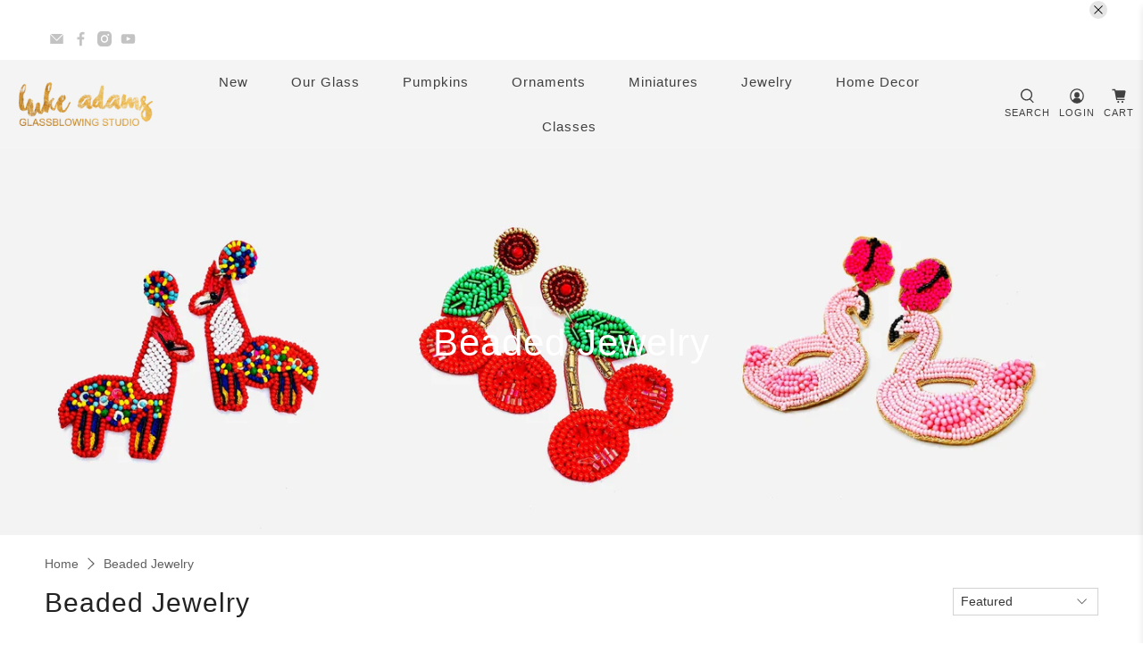

--- FILE ---
content_type: text/html; charset=utf-8
request_url: https://www.1hotpieceofglass.com/collections/beaded-jewelry
body_size: 72259
content:


 <!doctype html>
<html class="no-js no-touch" lang="en">
<head> <script>
    window.Store = window.Store || {};
    window.Store.id = 2383415;</script> <meta charset="utf-8"> <meta http-equiv="cleartype" content="on"> <meta name="robots" content="index,follow"> <meta name="viewport" content="width=device-width,initial-scale=1"> <meta name="theme-color" content="#ffffff"> <link rel="canonical" href="https://www.1hotpieceofglass.com/collections/beaded-jewelry"><title>Beaded Jewelry - Luke Adams Glass Blowing Studio</title> <!-- DNS prefetches --> <link rel="dns-prefetch" href="https://cdn.shopify.com"> <link rel="dns-prefetch" href="https://fonts.shopify.com"> <link rel="dns-prefetch" href="https://monorail-edge.shopifysvc.com"> <link rel="dns-prefetch" href="https://ajax.googleapis.com"> <!-- Preconnects --> <link rel="preconnect" href="https://cdn.shopify.com" crossorigin> <link rel="preconnect" href="https://fonts.shopify.com" crossorigin> <link rel="preconnect" href="https://monorail-edge.shopifysvc.com"> <link rel="preconnect" href="https://ajax.googleapis.com"> <!-- Preloads --> <!-- Preload CSS --> <link rel="preload" href="//www.1hotpieceofglass.com/cdn/shop/t/23/assets/fancybox.css?v=30466120580444283401744741118" as="style"> <link rel="preload" href="//www.1hotpieceofglass.com/cdn/shop/t/23/assets/styles.css?v=95770668027755934741759333151" as="style"> <!-- Preload JS --> <link rel="preload" href="https://ajax.googleapis.com/ajax/libs/jquery/3.6.0/jquery.min.js" as="script"> <link rel="preload" href="//www.1hotpieceofglass.com/cdn/shop/t/23/assets/vendors.js?v=11282825012671617991744741118" as="script"> <link rel="preload" href="//www.1hotpieceofglass.com/cdn/shop/t/23/assets/utilities.js?v=60578754402828476021744741118" as="script"> <link rel="preload" href="//www.1hotpieceofglass.com/cdn/shop/t/23/assets/app.js?v=115740781135518117041744741118" as="script"> <link rel="preload" href="/services/javascripts/currencies.js" as="script"> <link rel="preload" href="//www.1hotpieceofglass.com/cdn/shop/t/23/assets/currencyConversion.js?v=131509219858779596601744741118" as="script"> <!-- CSS for Flex --> <link rel="stylesheet" href="//www.1hotpieceofglass.com/cdn/shop/t/23/assets/fancybox.css?v=30466120580444283401744741118"> <link rel="stylesheet" href="//www.1hotpieceofglass.com/cdn/shop/t/23/assets/styles.css?v=95770668027755934741759333151"> <script>
    window.PXUTheme = window.PXUTheme || {};
    window.PXUTheme.version = '3.5.0';
    window.PXUTheme.name = 'Flex';</script> <script>
    

window.PXUTheme = window.PXUTheme || {};


window.PXUTheme.info = {
  name: 'Flex',
  version: '3.0.0'
}


window.PXUTheme.currency = {};
window.PXUTheme.currency.show_multiple_currencies = false;
window.PXUTheme.currency.presentment_currency = "USD";
window.PXUTheme.currency.default_currency = "USD";
window.PXUTheme.currency.display_format = "money_format";
window.PXUTheme.currency.money_format = "${{amount}}";
window.PXUTheme.currency.money_format_no_currency = "${{amount}}";
window.PXUTheme.currency.money_format_currency = "${{amount}} USD";
window.PXUTheme.currency.native_multi_currency = true;
window.PXUTheme.currency.iso_code = "USD";
window.PXUTheme.currency.symbol = "$";



window.PXUTheme.allCountryOptionTags = "\u003coption value=\"United States\" data-provinces=\"[[\u0026quot;Alabama\u0026quot;,\u0026quot;Alabama\u0026quot;],[\u0026quot;Alaska\u0026quot;,\u0026quot;Alaska\u0026quot;],[\u0026quot;American Samoa\u0026quot;,\u0026quot;American Samoa\u0026quot;],[\u0026quot;Arizona\u0026quot;,\u0026quot;Arizona\u0026quot;],[\u0026quot;Arkansas\u0026quot;,\u0026quot;Arkansas\u0026quot;],[\u0026quot;Armed Forces Americas\u0026quot;,\u0026quot;Armed Forces Americas\u0026quot;],[\u0026quot;Armed Forces Europe\u0026quot;,\u0026quot;Armed Forces Europe\u0026quot;],[\u0026quot;Armed Forces Pacific\u0026quot;,\u0026quot;Armed Forces Pacific\u0026quot;],[\u0026quot;California\u0026quot;,\u0026quot;California\u0026quot;],[\u0026quot;Colorado\u0026quot;,\u0026quot;Colorado\u0026quot;],[\u0026quot;Connecticut\u0026quot;,\u0026quot;Connecticut\u0026quot;],[\u0026quot;Delaware\u0026quot;,\u0026quot;Delaware\u0026quot;],[\u0026quot;District of Columbia\u0026quot;,\u0026quot;Washington DC\u0026quot;],[\u0026quot;Federated States of Micronesia\u0026quot;,\u0026quot;Micronesia\u0026quot;],[\u0026quot;Florida\u0026quot;,\u0026quot;Florida\u0026quot;],[\u0026quot;Georgia\u0026quot;,\u0026quot;Georgia\u0026quot;],[\u0026quot;Guam\u0026quot;,\u0026quot;Guam\u0026quot;],[\u0026quot;Hawaii\u0026quot;,\u0026quot;Hawaii\u0026quot;],[\u0026quot;Idaho\u0026quot;,\u0026quot;Idaho\u0026quot;],[\u0026quot;Illinois\u0026quot;,\u0026quot;Illinois\u0026quot;],[\u0026quot;Indiana\u0026quot;,\u0026quot;Indiana\u0026quot;],[\u0026quot;Iowa\u0026quot;,\u0026quot;Iowa\u0026quot;],[\u0026quot;Kansas\u0026quot;,\u0026quot;Kansas\u0026quot;],[\u0026quot;Kentucky\u0026quot;,\u0026quot;Kentucky\u0026quot;],[\u0026quot;Louisiana\u0026quot;,\u0026quot;Louisiana\u0026quot;],[\u0026quot;Maine\u0026quot;,\u0026quot;Maine\u0026quot;],[\u0026quot;Marshall Islands\u0026quot;,\u0026quot;Marshall Islands\u0026quot;],[\u0026quot;Maryland\u0026quot;,\u0026quot;Maryland\u0026quot;],[\u0026quot;Massachusetts\u0026quot;,\u0026quot;Massachusetts\u0026quot;],[\u0026quot;Michigan\u0026quot;,\u0026quot;Michigan\u0026quot;],[\u0026quot;Minnesota\u0026quot;,\u0026quot;Minnesota\u0026quot;],[\u0026quot;Mississippi\u0026quot;,\u0026quot;Mississippi\u0026quot;],[\u0026quot;Missouri\u0026quot;,\u0026quot;Missouri\u0026quot;],[\u0026quot;Montana\u0026quot;,\u0026quot;Montana\u0026quot;],[\u0026quot;Nebraska\u0026quot;,\u0026quot;Nebraska\u0026quot;],[\u0026quot;Nevada\u0026quot;,\u0026quot;Nevada\u0026quot;],[\u0026quot;New Hampshire\u0026quot;,\u0026quot;New Hampshire\u0026quot;],[\u0026quot;New Jersey\u0026quot;,\u0026quot;New Jersey\u0026quot;],[\u0026quot;New Mexico\u0026quot;,\u0026quot;New Mexico\u0026quot;],[\u0026quot;New York\u0026quot;,\u0026quot;New York\u0026quot;],[\u0026quot;North Carolina\u0026quot;,\u0026quot;North Carolina\u0026quot;],[\u0026quot;North Dakota\u0026quot;,\u0026quot;North Dakota\u0026quot;],[\u0026quot;Northern Mariana Islands\u0026quot;,\u0026quot;Northern Mariana Islands\u0026quot;],[\u0026quot;Ohio\u0026quot;,\u0026quot;Ohio\u0026quot;],[\u0026quot;Oklahoma\u0026quot;,\u0026quot;Oklahoma\u0026quot;],[\u0026quot;Oregon\u0026quot;,\u0026quot;Oregon\u0026quot;],[\u0026quot;Palau\u0026quot;,\u0026quot;Palau\u0026quot;],[\u0026quot;Pennsylvania\u0026quot;,\u0026quot;Pennsylvania\u0026quot;],[\u0026quot;Puerto Rico\u0026quot;,\u0026quot;Puerto Rico\u0026quot;],[\u0026quot;Rhode Island\u0026quot;,\u0026quot;Rhode Island\u0026quot;],[\u0026quot;South Carolina\u0026quot;,\u0026quot;South Carolina\u0026quot;],[\u0026quot;South Dakota\u0026quot;,\u0026quot;South Dakota\u0026quot;],[\u0026quot;Tennessee\u0026quot;,\u0026quot;Tennessee\u0026quot;],[\u0026quot;Texas\u0026quot;,\u0026quot;Texas\u0026quot;],[\u0026quot;Utah\u0026quot;,\u0026quot;Utah\u0026quot;],[\u0026quot;Vermont\u0026quot;,\u0026quot;Vermont\u0026quot;],[\u0026quot;Virgin Islands\u0026quot;,\u0026quot;U.S. Virgin Islands\u0026quot;],[\u0026quot;Virginia\u0026quot;,\u0026quot;Virginia\u0026quot;],[\u0026quot;Washington\u0026quot;,\u0026quot;Washington\u0026quot;],[\u0026quot;West Virginia\u0026quot;,\u0026quot;West Virginia\u0026quot;],[\u0026quot;Wisconsin\u0026quot;,\u0026quot;Wisconsin\u0026quot;],[\u0026quot;Wyoming\u0026quot;,\u0026quot;Wyoming\u0026quot;]]\"\u003eUnited States\u003c\/option\u003e\n\u003coption value=\"Canada\" data-provinces=\"[[\u0026quot;Alberta\u0026quot;,\u0026quot;Alberta\u0026quot;],[\u0026quot;British Columbia\u0026quot;,\u0026quot;British Columbia\u0026quot;],[\u0026quot;Manitoba\u0026quot;,\u0026quot;Manitoba\u0026quot;],[\u0026quot;New Brunswick\u0026quot;,\u0026quot;New Brunswick\u0026quot;],[\u0026quot;Newfoundland and Labrador\u0026quot;,\u0026quot;Newfoundland and Labrador\u0026quot;],[\u0026quot;Northwest Territories\u0026quot;,\u0026quot;Northwest Territories\u0026quot;],[\u0026quot;Nova Scotia\u0026quot;,\u0026quot;Nova Scotia\u0026quot;],[\u0026quot;Nunavut\u0026quot;,\u0026quot;Nunavut\u0026quot;],[\u0026quot;Ontario\u0026quot;,\u0026quot;Ontario\u0026quot;],[\u0026quot;Prince Edward Island\u0026quot;,\u0026quot;Prince Edward Island\u0026quot;],[\u0026quot;Quebec\u0026quot;,\u0026quot;Quebec\u0026quot;],[\u0026quot;Saskatchewan\u0026quot;,\u0026quot;Saskatchewan\u0026quot;],[\u0026quot;Yukon\u0026quot;,\u0026quot;Yukon\u0026quot;]]\"\u003eCanada\u003c\/option\u003e\n\u003coption value=\"---\" data-provinces=\"[]\"\u003e---\u003c\/option\u003e\n\u003coption value=\"Afghanistan\" data-provinces=\"[]\"\u003eAfghanistan\u003c\/option\u003e\n\u003coption value=\"Aland Islands\" data-provinces=\"[]\"\u003eÅland Islands\u003c\/option\u003e\n\u003coption value=\"Albania\" data-provinces=\"[]\"\u003eAlbania\u003c\/option\u003e\n\u003coption value=\"Algeria\" data-provinces=\"[]\"\u003eAlgeria\u003c\/option\u003e\n\u003coption value=\"Andorra\" data-provinces=\"[]\"\u003eAndorra\u003c\/option\u003e\n\u003coption value=\"Angola\" data-provinces=\"[]\"\u003eAngola\u003c\/option\u003e\n\u003coption value=\"Anguilla\" data-provinces=\"[]\"\u003eAnguilla\u003c\/option\u003e\n\u003coption value=\"Antigua And Barbuda\" data-provinces=\"[]\"\u003eAntigua \u0026 Barbuda\u003c\/option\u003e\n\u003coption value=\"Argentina\" data-provinces=\"[[\u0026quot;Buenos Aires\u0026quot;,\u0026quot;Buenos Aires Province\u0026quot;],[\u0026quot;Catamarca\u0026quot;,\u0026quot;Catamarca\u0026quot;],[\u0026quot;Chaco\u0026quot;,\u0026quot;Chaco\u0026quot;],[\u0026quot;Chubut\u0026quot;,\u0026quot;Chubut\u0026quot;],[\u0026quot;Ciudad Autónoma de Buenos Aires\u0026quot;,\u0026quot;Buenos Aires (Autonomous City)\u0026quot;],[\u0026quot;Corrientes\u0026quot;,\u0026quot;Corrientes\u0026quot;],[\u0026quot;Córdoba\u0026quot;,\u0026quot;Córdoba\u0026quot;],[\u0026quot;Entre Ríos\u0026quot;,\u0026quot;Entre Ríos\u0026quot;],[\u0026quot;Formosa\u0026quot;,\u0026quot;Formosa\u0026quot;],[\u0026quot;Jujuy\u0026quot;,\u0026quot;Jujuy\u0026quot;],[\u0026quot;La Pampa\u0026quot;,\u0026quot;La Pampa\u0026quot;],[\u0026quot;La Rioja\u0026quot;,\u0026quot;La Rioja\u0026quot;],[\u0026quot;Mendoza\u0026quot;,\u0026quot;Mendoza\u0026quot;],[\u0026quot;Misiones\u0026quot;,\u0026quot;Misiones\u0026quot;],[\u0026quot;Neuquén\u0026quot;,\u0026quot;Neuquén\u0026quot;],[\u0026quot;Río Negro\u0026quot;,\u0026quot;Río Negro\u0026quot;],[\u0026quot;Salta\u0026quot;,\u0026quot;Salta\u0026quot;],[\u0026quot;San Juan\u0026quot;,\u0026quot;San Juan\u0026quot;],[\u0026quot;San Luis\u0026quot;,\u0026quot;San Luis\u0026quot;],[\u0026quot;Santa Cruz\u0026quot;,\u0026quot;Santa Cruz\u0026quot;],[\u0026quot;Santa Fe\u0026quot;,\u0026quot;Santa Fe\u0026quot;],[\u0026quot;Santiago Del Estero\u0026quot;,\u0026quot;Santiago del Estero\u0026quot;],[\u0026quot;Tierra Del Fuego\u0026quot;,\u0026quot;Tierra del Fuego\u0026quot;],[\u0026quot;Tucumán\u0026quot;,\u0026quot;Tucumán\u0026quot;]]\"\u003eArgentina\u003c\/option\u003e\n\u003coption value=\"Armenia\" data-provinces=\"[]\"\u003eArmenia\u003c\/option\u003e\n\u003coption value=\"Aruba\" data-provinces=\"[]\"\u003eAruba\u003c\/option\u003e\n\u003coption value=\"Ascension Island\" data-provinces=\"[]\"\u003eAscension Island\u003c\/option\u003e\n\u003coption value=\"Australia\" data-provinces=\"[[\u0026quot;Australian Capital Territory\u0026quot;,\u0026quot;Australian Capital Territory\u0026quot;],[\u0026quot;New South Wales\u0026quot;,\u0026quot;New South Wales\u0026quot;],[\u0026quot;Northern Territory\u0026quot;,\u0026quot;Northern Territory\u0026quot;],[\u0026quot;Queensland\u0026quot;,\u0026quot;Queensland\u0026quot;],[\u0026quot;South Australia\u0026quot;,\u0026quot;South Australia\u0026quot;],[\u0026quot;Tasmania\u0026quot;,\u0026quot;Tasmania\u0026quot;],[\u0026quot;Victoria\u0026quot;,\u0026quot;Victoria\u0026quot;],[\u0026quot;Western Australia\u0026quot;,\u0026quot;Western Australia\u0026quot;]]\"\u003eAustralia\u003c\/option\u003e\n\u003coption value=\"Austria\" data-provinces=\"[]\"\u003eAustria\u003c\/option\u003e\n\u003coption value=\"Azerbaijan\" data-provinces=\"[]\"\u003eAzerbaijan\u003c\/option\u003e\n\u003coption value=\"Bahamas\" data-provinces=\"[]\"\u003eBahamas\u003c\/option\u003e\n\u003coption value=\"Bahrain\" data-provinces=\"[]\"\u003eBahrain\u003c\/option\u003e\n\u003coption value=\"Bangladesh\" data-provinces=\"[]\"\u003eBangladesh\u003c\/option\u003e\n\u003coption value=\"Barbados\" data-provinces=\"[]\"\u003eBarbados\u003c\/option\u003e\n\u003coption value=\"Belarus\" data-provinces=\"[]\"\u003eBelarus\u003c\/option\u003e\n\u003coption value=\"Belgium\" data-provinces=\"[]\"\u003eBelgium\u003c\/option\u003e\n\u003coption value=\"Belize\" data-provinces=\"[]\"\u003eBelize\u003c\/option\u003e\n\u003coption value=\"Benin\" data-provinces=\"[]\"\u003eBenin\u003c\/option\u003e\n\u003coption value=\"Bermuda\" data-provinces=\"[]\"\u003eBermuda\u003c\/option\u003e\n\u003coption value=\"Bhutan\" data-provinces=\"[]\"\u003eBhutan\u003c\/option\u003e\n\u003coption value=\"Bolivia\" data-provinces=\"[]\"\u003eBolivia\u003c\/option\u003e\n\u003coption value=\"Bosnia And Herzegovina\" data-provinces=\"[]\"\u003eBosnia \u0026 Herzegovina\u003c\/option\u003e\n\u003coption value=\"Botswana\" data-provinces=\"[]\"\u003eBotswana\u003c\/option\u003e\n\u003coption value=\"Brazil\" data-provinces=\"[[\u0026quot;Acre\u0026quot;,\u0026quot;Acre\u0026quot;],[\u0026quot;Alagoas\u0026quot;,\u0026quot;Alagoas\u0026quot;],[\u0026quot;Amapá\u0026quot;,\u0026quot;Amapá\u0026quot;],[\u0026quot;Amazonas\u0026quot;,\u0026quot;Amazonas\u0026quot;],[\u0026quot;Bahia\u0026quot;,\u0026quot;Bahia\u0026quot;],[\u0026quot;Ceará\u0026quot;,\u0026quot;Ceará\u0026quot;],[\u0026quot;Distrito Federal\u0026quot;,\u0026quot;Federal District\u0026quot;],[\u0026quot;Espírito Santo\u0026quot;,\u0026quot;Espírito Santo\u0026quot;],[\u0026quot;Goiás\u0026quot;,\u0026quot;Goiás\u0026quot;],[\u0026quot;Maranhão\u0026quot;,\u0026quot;Maranhão\u0026quot;],[\u0026quot;Mato Grosso\u0026quot;,\u0026quot;Mato Grosso\u0026quot;],[\u0026quot;Mato Grosso do Sul\u0026quot;,\u0026quot;Mato Grosso do Sul\u0026quot;],[\u0026quot;Minas Gerais\u0026quot;,\u0026quot;Minas Gerais\u0026quot;],[\u0026quot;Paraná\u0026quot;,\u0026quot;Paraná\u0026quot;],[\u0026quot;Paraíba\u0026quot;,\u0026quot;Paraíba\u0026quot;],[\u0026quot;Pará\u0026quot;,\u0026quot;Pará\u0026quot;],[\u0026quot;Pernambuco\u0026quot;,\u0026quot;Pernambuco\u0026quot;],[\u0026quot;Piauí\u0026quot;,\u0026quot;Piauí\u0026quot;],[\u0026quot;Rio Grande do Norte\u0026quot;,\u0026quot;Rio Grande do Norte\u0026quot;],[\u0026quot;Rio Grande do Sul\u0026quot;,\u0026quot;Rio Grande do Sul\u0026quot;],[\u0026quot;Rio de Janeiro\u0026quot;,\u0026quot;Rio de Janeiro\u0026quot;],[\u0026quot;Rondônia\u0026quot;,\u0026quot;Rondônia\u0026quot;],[\u0026quot;Roraima\u0026quot;,\u0026quot;Roraima\u0026quot;],[\u0026quot;Santa Catarina\u0026quot;,\u0026quot;Santa Catarina\u0026quot;],[\u0026quot;Sergipe\u0026quot;,\u0026quot;Sergipe\u0026quot;],[\u0026quot;São Paulo\u0026quot;,\u0026quot;São Paulo\u0026quot;],[\u0026quot;Tocantins\u0026quot;,\u0026quot;Tocantins\u0026quot;]]\"\u003eBrazil\u003c\/option\u003e\n\u003coption value=\"British Indian Ocean Territory\" data-provinces=\"[]\"\u003eBritish Indian Ocean Territory\u003c\/option\u003e\n\u003coption value=\"Virgin Islands, British\" data-provinces=\"[]\"\u003eBritish Virgin Islands\u003c\/option\u003e\n\u003coption value=\"Brunei\" data-provinces=\"[]\"\u003eBrunei\u003c\/option\u003e\n\u003coption value=\"Bulgaria\" data-provinces=\"[]\"\u003eBulgaria\u003c\/option\u003e\n\u003coption value=\"Burkina Faso\" data-provinces=\"[]\"\u003eBurkina Faso\u003c\/option\u003e\n\u003coption value=\"Burundi\" data-provinces=\"[]\"\u003eBurundi\u003c\/option\u003e\n\u003coption value=\"Cambodia\" data-provinces=\"[]\"\u003eCambodia\u003c\/option\u003e\n\u003coption value=\"Republic of Cameroon\" data-provinces=\"[]\"\u003eCameroon\u003c\/option\u003e\n\u003coption value=\"Canada\" data-provinces=\"[[\u0026quot;Alberta\u0026quot;,\u0026quot;Alberta\u0026quot;],[\u0026quot;British Columbia\u0026quot;,\u0026quot;British Columbia\u0026quot;],[\u0026quot;Manitoba\u0026quot;,\u0026quot;Manitoba\u0026quot;],[\u0026quot;New Brunswick\u0026quot;,\u0026quot;New Brunswick\u0026quot;],[\u0026quot;Newfoundland and Labrador\u0026quot;,\u0026quot;Newfoundland and Labrador\u0026quot;],[\u0026quot;Northwest Territories\u0026quot;,\u0026quot;Northwest Territories\u0026quot;],[\u0026quot;Nova Scotia\u0026quot;,\u0026quot;Nova Scotia\u0026quot;],[\u0026quot;Nunavut\u0026quot;,\u0026quot;Nunavut\u0026quot;],[\u0026quot;Ontario\u0026quot;,\u0026quot;Ontario\u0026quot;],[\u0026quot;Prince Edward Island\u0026quot;,\u0026quot;Prince Edward Island\u0026quot;],[\u0026quot;Quebec\u0026quot;,\u0026quot;Quebec\u0026quot;],[\u0026quot;Saskatchewan\u0026quot;,\u0026quot;Saskatchewan\u0026quot;],[\u0026quot;Yukon\u0026quot;,\u0026quot;Yukon\u0026quot;]]\"\u003eCanada\u003c\/option\u003e\n\u003coption value=\"Cape Verde\" data-provinces=\"[]\"\u003eCape Verde\u003c\/option\u003e\n\u003coption value=\"Caribbean Netherlands\" data-provinces=\"[]\"\u003eCaribbean Netherlands\u003c\/option\u003e\n\u003coption value=\"Cayman Islands\" data-provinces=\"[]\"\u003eCayman Islands\u003c\/option\u003e\n\u003coption value=\"Central African Republic\" data-provinces=\"[]\"\u003eCentral African Republic\u003c\/option\u003e\n\u003coption value=\"Chad\" data-provinces=\"[]\"\u003eChad\u003c\/option\u003e\n\u003coption value=\"Chile\" data-provinces=\"[[\u0026quot;Antofagasta\u0026quot;,\u0026quot;Antofagasta\u0026quot;],[\u0026quot;Araucanía\u0026quot;,\u0026quot;Araucanía\u0026quot;],[\u0026quot;Arica and Parinacota\u0026quot;,\u0026quot;Arica y Parinacota\u0026quot;],[\u0026quot;Atacama\u0026quot;,\u0026quot;Atacama\u0026quot;],[\u0026quot;Aysén\u0026quot;,\u0026quot;Aysén\u0026quot;],[\u0026quot;Biobío\u0026quot;,\u0026quot;Bío Bío\u0026quot;],[\u0026quot;Coquimbo\u0026quot;,\u0026quot;Coquimbo\u0026quot;],[\u0026quot;Los Lagos\u0026quot;,\u0026quot;Los Lagos\u0026quot;],[\u0026quot;Los Ríos\u0026quot;,\u0026quot;Los Ríos\u0026quot;],[\u0026quot;Magallanes\u0026quot;,\u0026quot;Magallanes Region\u0026quot;],[\u0026quot;Maule\u0026quot;,\u0026quot;Maule\u0026quot;],[\u0026quot;O\u0026#39;Higgins\u0026quot;,\u0026quot;Libertador General Bernardo O’Higgins\u0026quot;],[\u0026quot;Santiago\u0026quot;,\u0026quot;Santiago Metropolitan\u0026quot;],[\u0026quot;Tarapacá\u0026quot;,\u0026quot;Tarapacá\u0026quot;],[\u0026quot;Valparaíso\u0026quot;,\u0026quot;Valparaíso\u0026quot;],[\u0026quot;Ñuble\u0026quot;,\u0026quot;Ñuble\u0026quot;]]\"\u003eChile\u003c\/option\u003e\n\u003coption value=\"China\" data-provinces=\"[[\u0026quot;Anhui\u0026quot;,\u0026quot;Anhui\u0026quot;],[\u0026quot;Beijing\u0026quot;,\u0026quot;Beijing\u0026quot;],[\u0026quot;Chongqing\u0026quot;,\u0026quot;Chongqing\u0026quot;],[\u0026quot;Fujian\u0026quot;,\u0026quot;Fujian\u0026quot;],[\u0026quot;Gansu\u0026quot;,\u0026quot;Gansu\u0026quot;],[\u0026quot;Guangdong\u0026quot;,\u0026quot;Guangdong\u0026quot;],[\u0026quot;Guangxi\u0026quot;,\u0026quot;Guangxi\u0026quot;],[\u0026quot;Guizhou\u0026quot;,\u0026quot;Guizhou\u0026quot;],[\u0026quot;Hainan\u0026quot;,\u0026quot;Hainan\u0026quot;],[\u0026quot;Hebei\u0026quot;,\u0026quot;Hebei\u0026quot;],[\u0026quot;Heilongjiang\u0026quot;,\u0026quot;Heilongjiang\u0026quot;],[\u0026quot;Henan\u0026quot;,\u0026quot;Henan\u0026quot;],[\u0026quot;Hubei\u0026quot;,\u0026quot;Hubei\u0026quot;],[\u0026quot;Hunan\u0026quot;,\u0026quot;Hunan\u0026quot;],[\u0026quot;Inner Mongolia\u0026quot;,\u0026quot;Inner Mongolia\u0026quot;],[\u0026quot;Jiangsu\u0026quot;,\u0026quot;Jiangsu\u0026quot;],[\u0026quot;Jiangxi\u0026quot;,\u0026quot;Jiangxi\u0026quot;],[\u0026quot;Jilin\u0026quot;,\u0026quot;Jilin\u0026quot;],[\u0026quot;Liaoning\u0026quot;,\u0026quot;Liaoning\u0026quot;],[\u0026quot;Ningxia\u0026quot;,\u0026quot;Ningxia\u0026quot;],[\u0026quot;Qinghai\u0026quot;,\u0026quot;Qinghai\u0026quot;],[\u0026quot;Shaanxi\u0026quot;,\u0026quot;Shaanxi\u0026quot;],[\u0026quot;Shandong\u0026quot;,\u0026quot;Shandong\u0026quot;],[\u0026quot;Shanghai\u0026quot;,\u0026quot;Shanghai\u0026quot;],[\u0026quot;Shanxi\u0026quot;,\u0026quot;Shanxi\u0026quot;],[\u0026quot;Sichuan\u0026quot;,\u0026quot;Sichuan\u0026quot;],[\u0026quot;Tianjin\u0026quot;,\u0026quot;Tianjin\u0026quot;],[\u0026quot;Xinjiang\u0026quot;,\u0026quot;Xinjiang\u0026quot;],[\u0026quot;Xizang\u0026quot;,\u0026quot;Tibet\u0026quot;],[\u0026quot;Yunnan\u0026quot;,\u0026quot;Yunnan\u0026quot;],[\u0026quot;Zhejiang\u0026quot;,\u0026quot;Zhejiang\u0026quot;]]\"\u003eChina\u003c\/option\u003e\n\u003coption value=\"Christmas Island\" data-provinces=\"[]\"\u003eChristmas Island\u003c\/option\u003e\n\u003coption value=\"Cocos (Keeling) Islands\" data-provinces=\"[]\"\u003eCocos (Keeling) Islands\u003c\/option\u003e\n\u003coption value=\"Colombia\" data-provinces=\"[[\u0026quot;Amazonas\u0026quot;,\u0026quot;Amazonas\u0026quot;],[\u0026quot;Antioquia\u0026quot;,\u0026quot;Antioquia\u0026quot;],[\u0026quot;Arauca\u0026quot;,\u0026quot;Arauca\u0026quot;],[\u0026quot;Atlántico\u0026quot;,\u0026quot;Atlántico\u0026quot;],[\u0026quot;Bogotá, D.C.\u0026quot;,\u0026quot;Capital District\u0026quot;],[\u0026quot;Bolívar\u0026quot;,\u0026quot;Bolívar\u0026quot;],[\u0026quot;Boyacá\u0026quot;,\u0026quot;Boyacá\u0026quot;],[\u0026quot;Caldas\u0026quot;,\u0026quot;Caldas\u0026quot;],[\u0026quot;Caquetá\u0026quot;,\u0026quot;Caquetá\u0026quot;],[\u0026quot;Casanare\u0026quot;,\u0026quot;Casanare\u0026quot;],[\u0026quot;Cauca\u0026quot;,\u0026quot;Cauca\u0026quot;],[\u0026quot;Cesar\u0026quot;,\u0026quot;Cesar\u0026quot;],[\u0026quot;Chocó\u0026quot;,\u0026quot;Chocó\u0026quot;],[\u0026quot;Cundinamarca\u0026quot;,\u0026quot;Cundinamarca\u0026quot;],[\u0026quot;Córdoba\u0026quot;,\u0026quot;Córdoba\u0026quot;],[\u0026quot;Guainía\u0026quot;,\u0026quot;Guainía\u0026quot;],[\u0026quot;Guaviare\u0026quot;,\u0026quot;Guaviare\u0026quot;],[\u0026quot;Huila\u0026quot;,\u0026quot;Huila\u0026quot;],[\u0026quot;La Guajira\u0026quot;,\u0026quot;La Guajira\u0026quot;],[\u0026quot;Magdalena\u0026quot;,\u0026quot;Magdalena\u0026quot;],[\u0026quot;Meta\u0026quot;,\u0026quot;Meta\u0026quot;],[\u0026quot;Nariño\u0026quot;,\u0026quot;Nariño\u0026quot;],[\u0026quot;Norte de Santander\u0026quot;,\u0026quot;Norte de Santander\u0026quot;],[\u0026quot;Putumayo\u0026quot;,\u0026quot;Putumayo\u0026quot;],[\u0026quot;Quindío\u0026quot;,\u0026quot;Quindío\u0026quot;],[\u0026quot;Risaralda\u0026quot;,\u0026quot;Risaralda\u0026quot;],[\u0026quot;San Andrés, Providencia y Santa Catalina\u0026quot;,\u0026quot;San Andrés \\u0026 Providencia\u0026quot;],[\u0026quot;Santander\u0026quot;,\u0026quot;Santander\u0026quot;],[\u0026quot;Sucre\u0026quot;,\u0026quot;Sucre\u0026quot;],[\u0026quot;Tolima\u0026quot;,\u0026quot;Tolima\u0026quot;],[\u0026quot;Valle del Cauca\u0026quot;,\u0026quot;Valle del Cauca\u0026quot;],[\u0026quot;Vaupés\u0026quot;,\u0026quot;Vaupés\u0026quot;],[\u0026quot;Vichada\u0026quot;,\u0026quot;Vichada\u0026quot;]]\"\u003eColombia\u003c\/option\u003e\n\u003coption value=\"Comoros\" data-provinces=\"[]\"\u003eComoros\u003c\/option\u003e\n\u003coption value=\"Congo\" data-provinces=\"[]\"\u003eCongo - Brazzaville\u003c\/option\u003e\n\u003coption value=\"Congo, The Democratic Republic Of The\" data-provinces=\"[]\"\u003eCongo - Kinshasa\u003c\/option\u003e\n\u003coption value=\"Cook Islands\" data-provinces=\"[]\"\u003eCook Islands\u003c\/option\u003e\n\u003coption value=\"Costa Rica\" data-provinces=\"[[\u0026quot;Alajuela\u0026quot;,\u0026quot;Alajuela\u0026quot;],[\u0026quot;Cartago\u0026quot;,\u0026quot;Cartago\u0026quot;],[\u0026quot;Guanacaste\u0026quot;,\u0026quot;Guanacaste\u0026quot;],[\u0026quot;Heredia\u0026quot;,\u0026quot;Heredia\u0026quot;],[\u0026quot;Limón\u0026quot;,\u0026quot;Limón\u0026quot;],[\u0026quot;Puntarenas\u0026quot;,\u0026quot;Puntarenas\u0026quot;],[\u0026quot;San José\u0026quot;,\u0026quot;San José\u0026quot;]]\"\u003eCosta Rica\u003c\/option\u003e\n\u003coption value=\"Croatia\" data-provinces=\"[]\"\u003eCroatia\u003c\/option\u003e\n\u003coption value=\"Curaçao\" data-provinces=\"[]\"\u003eCuraçao\u003c\/option\u003e\n\u003coption value=\"Cyprus\" data-provinces=\"[]\"\u003eCyprus\u003c\/option\u003e\n\u003coption value=\"Czech Republic\" data-provinces=\"[]\"\u003eCzechia\u003c\/option\u003e\n\u003coption value=\"Côte d'Ivoire\" data-provinces=\"[]\"\u003eCôte d’Ivoire\u003c\/option\u003e\n\u003coption value=\"Denmark\" data-provinces=\"[]\"\u003eDenmark\u003c\/option\u003e\n\u003coption value=\"Djibouti\" data-provinces=\"[]\"\u003eDjibouti\u003c\/option\u003e\n\u003coption value=\"Dominica\" data-provinces=\"[]\"\u003eDominica\u003c\/option\u003e\n\u003coption value=\"Dominican Republic\" data-provinces=\"[]\"\u003eDominican Republic\u003c\/option\u003e\n\u003coption value=\"Ecuador\" data-provinces=\"[]\"\u003eEcuador\u003c\/option\u003e\n\u003coption value=\"Egypt\" data-provinces=\"[[\u0026quot;6th of October\u0026quot;,\u0026quot;6th of October\u0026quot;],[\u0026quot;Al Sharqia\u0026quot;,\u0026quot;Al Sharqia\u0026quot;],[\u0026quot;Alexandria\u0026quot;,\u0026quot;Alexandria\u0026quot;],[\u0026quot;Aswan\u0026quot;,\u0026quot;Aswan\u0026quot;],[\u0026quot;Asyut\u0026quot;,\u0026quot;Asyut\u0026quot;],[\u0026quot;Beheira\u0026quot;,\u0026quot;Beheira\u0026quot;],[\u0026quot;Beni Suef\u0026quot;,\u0026quot;Beni Suef\u0026quot;],[\u0026quot;Cairo\u0026quot;,\u0026quot;Cairo\u0026quot;],[\u0026quot;Dakahlia\u0026quot;,\u0026quot;Dakahlia\u0026quot;],[\u0026quot;Damietta\u0026quot;,\u0026quot;Damietta\u0026quot;],[\u0026quot;Faiyum\u0026quot;,\u0026quot;Faiyum\u0026quot;],[\u0026quot;Gharbia\u0026quot;,\u0026quot;Gharbia\u0026quot;],[\u0026quot;Giza\u0026quot;,\u0026quot;Giza\u0026quot;],[\u0026quot;Helwan\u0026quot;,\u0026quot;Helwan\u0026quot;],[\u0026quot;Ismailia\u0026quot;,\u0026quot;Ismailia\u0026quot;],[\u0026quot;Kafr el-Sheikh\u0026quot;,\u0026quot;Kafr el-Sheikh\u0026quot;],[\u0026quot;Luxor\u0026quot;,\u0026quot;Luxor\u0026quot;],[\u0026quot;Matrouh\u0026quot;,\u0026quot;Matrouh\u0026quot;],[\u0026quot;Minya\u0026quot;,\u0026quot;Minya\u0026quot;],[\u0026quot;Monufia\u0026quot;,\u0026quot;Monufia\u0026quot;],[\u0026quot;New Valley\u0026quot;,\u0026quot;New Valley\u0026quot;],[\u0026quot;North Sinai\u0026quot;,\u0026quot;North Sinai\u0026quot;],[\u0026quot;Port Said\u0026quot;,\u0026quot;Port Said\u0026quot;],[\u0026quot;Qalyubia\u0026quot;,\u0026quot;Qalyubia\u0026quot;],[\u0026quot;Qena\u0026quot;,\u0026quot;Qena\u0026quot;],[\u0026quot;Red Sea\u0026quot;,\u0026quot;Red Sea\u0026quot;],[\u0026quot;Sohag\u0026quot;,\u0026quot;Sohag\u0026quot;],[\u0026quot;South Sinai\u0026quot;,\u0026quot;South Sinai\u0026quot;],[\u0026quot;Suez\u0026quot;,\u0026quot;Suez\u0026quot;]]\"\u003eEgypt\u003c\/option\u003e\n\u003coption value=\"El Salvador\" data-provinces=\"[[\u0026quot;Ahuachapán\u0026quot;,\u0026quot;Ahuachapán\u0026quot;],[\u0026quot;Cabañas\u0026quot;,\u0026quot;Cabañas\u0026quot;],[\u0026quot;Chalatenango\u0026quot;,\u0026quot;Chalatenango\u0026quot;],[\u0026quot;Cuscatlán\u0026quot;,\u0026quot;Cuscatlán\u0026quot;],[\u0026quot;La Libertad\u0026quot;,\u0026quot;La Libertad\u0026quot;],[\u0026quot;La Paz\u0026quot;,\u0026quot;La Paz\u0026quot;],[\u0026quot;La Unión\u0026quot;,\u0026quot;La Unión\u0026quot;],[\u0026quot;Morazán\u0026quot;,\u0026quot;Morazán\u0026quot;],[\u0026quot;San Miguel\u0026quot;,\u0026quot;San Miguel\u0026quot;],[\u0026quot;San Salvador\u0026quot;,\u0026quot;San Salvador\u0026quot;],[\u0026quot;San Vicente\u0026quot;,\u0026quot;San Vicente\u0026quot;],[\u0026quot;Santa Ana\u0026quot;,\u0026quot;Santa Ana\u0026quot;],[\u0026quot;Sonsonate\u0026quot;,\u0026quot;Sonsonate\u0026quot;],[\u0026quot;Usulután\u0026quot;,\u0026quot;Usulután\u0026quot;]]\"\u003eEl Salvador\u003c\/option\u003e\n\u003coption value=\"Equatorial Guinea\" data-provinces=\"[]\"\u003eEquatorial Guinea\u003c\/option\u003e\n\u003coption value=\"Eritrea\" data-provinces=\"[]\"\u003eEritrea\u003c\/option\u003e\n\u003coption value=\"Estonia\" data-provinces=\"[]\"\u003eEstonia\u003c\/option\u003e\n\u003coption value=\"Eswatini\" data-provinces=\"[]\"\u003eEswatini\u003c\/option\u003e\n\u003coption value=\"Ethiopia\" data-provinces=\"[]\"\u003eEthiopia\u003c\/option\u003e\n\u003coption value=\"Falkland Islands (Malvinas)\" data-provinces=\"[]\"\u003eFalkland Islands\u003c\/option\u003e\n\u003coption value=\"Faroe Islands\" data-provinces=\"[]\"\u003eFaroe Islands\u003c\/option\u003e\n\u003coption value=\"Fiji\" data-provinces=\"[]\"\u003eFiji\u003c\/option\u003e\n\u003coption value=\"Finland\" data-provinces=\"[]\"\u003eFinland\u003c\/option\u003e\n\u003coption value=\"France\" data-provinces=\"[]\"\u003eFrance\u003c\/option\u003e\n\u003coption value=\"French Guiana\" data-provinces=\"[]\"\u003eFrench Guiana\u003c\/option\u003e\n\u003coption value=\"French Polynesia\" data-provinces=\"[]\"\u003eFrench Polynesia\u003c\/option\u003e\n\u003coption value=\"French Southern Territories\" data-provinces=\"[]\"\u003eFrench Southern Territories\u003c\/option\u003e\n\u003coption value=\"Gabon\" data-provinces=\"[]\"\u003eGabon\u003c\/option\u003e\n\u003coption value=\"Gambia\" data-provinces=\"[]\"\u003eGambia\u003c\/option\u003e\n\u003coption value=\"Georgia\" data-provinces=\"[]\"\u003eGeorgia\u003c\/option\u003e\n\u003coption value=\"Germany\" data-provinces=\"[]\"\u003eGermany\u003c\/option\u003e\n\u003coption value=\"Ghana\" data-provinces=\"[]\"\u003eGhana\u003c\/option\u003e\n\u003coption value=\"Gibraltar\" data-provinces=\"[]\"\u003eGibraltar\u003c\/option\u003e\n\u003coption value=\"Greece\" data-provinces=\"[]\"\u003eGreece\u003c\/option\u003e\n\u003coption value=\"Greenland\" data-provinces=\"[]\"\u003eGreenland\u003c\/option\u003e\n\u003coption value=\"Grenada\" data-provinces=\"[]\"\u003eGrenada\u003c\/option\u003e\n\u003coption value=\"Guadeloupe\" data-provinces=\"[]\"\u003eGuadeloupe\u003c\/option\u003e\n\u003coption value=\"Guatemala\" data-provinces=\"[[\u0026quot;Alta Verapaz\u0026quot;,\u0026quot;Alta Verapaz\u0026quot;],[\u0026quot;Baja Verapaz\u0026quot;,\u0026quot;Baja Verapaz\u0026quot;],[\u0026quot;Chimaltenango\u0026quot;,\u0026quot;Chimaltenango\u0026quot;],[\u0026quot;Chiquimula\u0026quot;,\u0026quot;Chiquimula\u0026quot;],[\u0026quot;El Progreso\u0026quot;,\u0026quot;El Progreso\u0026quot;],[\u0026quot;Escuintla\u0026quot;,\u0026quot;Escuintla\u0026quot;],[\u0026quot;Guatemala\u0026quot;,\u0026quot;Guatemala\u0026quot;],[\u0026quot;Huehuetenango\u0026quot;,\u0026quot;Huehuetenango\u0026quot;],[\u0026quot;Izabal\u0026quot;,\u0026quot;Izabal\u0026quot;],[\u0026quot;Jalapa\u0026quot;,\u0026quot;Jalapa\u0026quot;],[\u0026quot;Jutiapa\u0026quot;,\u0026quot;Jutiapa\u0026quot;],[\u0026quot;Petén\u0026quot;,\u0026quot;Petén\u0026quot;],[\u0026quot;Quetzaltenango\u0026quot;,\u0026quot;Quetzaltenango\u0026quot;],[\u0026quot;Quiché\u0026quot;,\u0026quot;Quiché\u0026quot;],[\u0026quot;Retalhuleu\u0026quot;,\u0026quot;Retalhuleu\u0026quot;],[\u0026quot;Sacatepéquez\u0026quot;,\u0026quot;Sacatepéquez\u0026quot;],[\u0026quot;San Marcos\u0026quot;,\u0026quot;San Marcos\u0026quot;],[\u0026quot;Santa Rosa\u0026quot;,\u0026quot;Santa Rosa\u0026quot;],[\u0026quot;Sololá\u0026quot;,\u0026quot;Sololá\u0026quot;],[\u0026quot;Suchitepéquez\u0026quot;,\u0026quot;Suchitepéquez\u0026quot;],[\u0026quot;Totonicapán\u0026quot;,\u0026quot;Totonicapán\u0026quot;],[\u0026quot;Zacapa\u0026quot;,\u0026quot;Zacapa\u0026quot;]]\"\u003eGuatemala\u003c\/option\u003e\n\u003coption value=\"Guernsey\" data-provinces=\"[]\"\u003eGuernsey\u003c\/option\u003e\n\u003coption value=\"Guinea\" data-provinces=\"[]\"\u003eGuinea\u003c\/option\u003e\n\u003coption value=\"Guinea Bissau\" data-provinces=\"[]\"\u003eGuinea-Bissau\u003c\/option\u003e\n\u003coption value=\"Guyana\" data-provinces=\"[]\"\u003eGuyana\u003c\/option\u003e\n\u003coption value=\"Haiti\" data-provinces=\"[]\"\u003eHaiti\u003c\/option\u003e\n\u003coption value=\"Honduras\" data-provinces=\"[]\"\u003eHonduras\u003c\/option\u003e\n\u003coption value=\"Hong Kong\" data-provinces=\"[[\u0026quot;Hong Kong Island\u0026quot;,\u0026quot;Hong Kong Island\u0026quot;],[\u0026quot;Kowloon\u0026quot;,\u0026quot;Kowloon\u0026quot;],[\u0026quot;New Territories\u0026quot;,\u0026quot;New Territories\u0026quot;]]\"\u003eHong Kong SAR\u003c\/option\u003e\n\u003coption value=\"Hungary\" data-provinces=\"[]\"\u003eHungary\u003c\/option\u003e\n\u003coption value=\"Iceland\" data-provinces=\"[]\"\u003eIceland\u003c\/option\u003e\n\u003coption value=\"India\" data-provinces=\"[[\u0026quot;Andaman and Nicobar Islands\u0026quot;,\u0026quot;Andaman and Nicobar Islands\u0026quot;],[\u0026quot;Andhra Pradesh\u0026quot;,\u0026quot;Andhra Pradesh\u0026quot;],[\u0026quot;Arunachal Pradesh\u0026quot;,\u0026quot;Arunachal Pradesh\u0026quot;],[\u0026quot;Assam\u0026quot;,\u0026quot;Assam\u0026quot;],[\u0026quot;Bihar\u0026quot;,\u0026quot;Bihar\u0026quot;],[\u0026quot;Chandigarh\u0026quot;,\u0026quot;Chandigarh\u0026quot;],[\u0026quot;Chhattisgarh\u0026quot;,\u0026quot;Chhattisgarh\u0026quot;],[\u0026quot;Dadra and Nagar Haveli\u0026quot;,\u0026quot;Dadra and Nagar Haveli\u0026quot;],[\u0026quot;Daman and Diu\u0026quot;,\u0026quot;Daman and Diu\u0026quot;],[\u0026quot;Delhi\u0026quot;,\u0026quot;Delhi\u0026quot;],[\u0026quot;Goa\u0026quot;,\u0026quot;Goa\u0026quot;],[\u0026quot;Gujarat\u0026quot;,\u0026quot;Gujarat\u0026quot;],[\u0026quot;Haryana\u0026quot;,\u0026quot;Haryana\u0026quot;],[\u0026quot;Himachal Pradesh\u0026quot;,\u0026quot;Himachal Pradesh\u0026quot;],[\u0026quot;Jammu and Kashmir\u0026quot;,\u0026quot;Jammu and Kashmir\u0026quot;],[\u0026quot;Jharkhand\u0026quot;,\u0026quot;Jharkhand\u0026quot;],[\u0026quot;Karnataka\u0026quot;,\u0026quot;Karnataka\u0026quot;],[\u0026quot;Kerala\u0026quot;,\u0026quot;Kerala\u0026quot;],[\u0026quot;Ladakh\u0026quot;,\u0026quot;Ladakh\u0026quot;],[\u0026quot;Lakshadweep\u0026quot;,\u0026quot;Lakshadweep\u0026quot;],[\u0026quot;Madhya Pradesh\u0026quot;,\u0026quot;Madhya Pradesh\u0026quot;],[\u0026quot;Maharashtra\u0026quot;,\u0026quot;Maharashtra\u0026quot;],[\u0026quot;Manipur\u0026quot;,\u0026quot;Manipur\u0026quot;],[\u0026quot;Meghalaya\u0026quot;,\u0026quot;Meghalaya\u0026quot;],[\u0026quot;Mizoram\u0026quot;,\u0026quot;Mizoram\u0026quot;],[\u0026quot;Nagaland\u0026quot;,\u0026quot;Nagaland\u0026quot;],[\u0026quot;Odisha\u0026quot;,\u0026quot;Odisha\u0026quot;],[\u0026quot;Puducherry\u0026quot;,\u0026quot;Puducherry\u0026quot;],[\u0026quot;Punjab\u0026quot;,\u0026quot;Punjab\u0026quot;],[\u0026quot;Rajasthan\u0026quot;,\u0026quot;Rajasthan\u0026quot;],[\u0026quot;Sikkim\u0026quot;,\u0026quot;Sikkim\u0026quot;],[\u0026quot;Tamil Nadu\u0026quot;,\u0026quot;Tamil Nadu\u0026quot;],[\u0026quot;Telangana\u0026quot;,\u0026quot;Telangana\u0026quot;],[\u0026quot;Tripura\u0026quot;,\u0026quot;Tripura\u0026quot;],[\u0026quot;Uttar Pradesh\u0026quot;,\u0026quot;Uttar Pradesh\u0026quot;],[\u0026quot;Uttarakhand\u0026quot;,\u0026quot;Uttarakhand\u0026quot;],[\u0026quot;West Bengal\u0026quot;,\u0026quot;West Bengal\u0026quot;]]\"\u003eIndia\u003c\/option\u003e\n\u003coption value=\"Indonesia\" data-provinces=\"[[\u0026quot;Aceh\u0026quot;,\u0026quot;Aceh\u0026quot;],[\u0026quot;Bali\u0026quot;,\u0026quot;Bali\u0026quot;],[\u0026quot;Bangka Belitung\u0026quot;,\u0026quot;Bangka–Belitung Islands\u0026quot;],[\u0026quot;Banten\u0026quot;,\u0026quot;Banten\u0026quot;],[\u0026quot;Bengkulu\u0026quot;,\u0026quot;Bengkulu\u0026quot;],[\u0026quot;Gorontalo\u0026quot;,\u0026quot;Gorontalo\u0026quot;],[\u0026quot;Jakarta\u0026quot;,\u0026quot;Jakarta\u0026quot;],[\u0026quot;Jambi\u0026quot;,\u0026quot;Jambi\u0026quot;],[\u0026quot;Jawa Barat\u0026quot;,\u0026quot;West Java\u0026quot;],[\u0026quot;Jawa Tengah\u0026quot;,\u0026quot;Central Java\u0026quot;],[\u0026quot;Jawa Timur\u0026quot;,\u0026quot;East Java\u0026quot;],[\u0026quot;Kalimantan Barat\u0026quot;,\u0026quot;West Kalimantan\u0026quot;],[\u0026quot;Kalimantan Selatan\u0026quot;,\u0026quot;South Kalimantan\u0026quot;],[\u0026quot;Kalimantan Tengah\u0026quot;,\u0026quot;Central Kalimantan\u0026quot;],[\u0026quot;Kalimantan Timur\u0026quot;,\u0026quot;East Kalimantan\u0026quot;],[\u0026quot;Kalimantan Utara\u0026quot;,\u0026quot;North Kalimantan\u0026quot;],[\u0026quot;Kepulauan Riau\u0026quot;,\u0026quot;Riau Islands\u0026quot;],[\u0026quot;Lampung\u0026quot;,\u0026quot;Lampung\u0026quot;],[\u0026quot;Maluku\u0026quot;,\u0026quot;Maluku\u0026quot;],[\u0026quot;Maluku Utara\u0026quot;,\u0026quot;North Maluku\u0026quot;],[\u0026quot;North Sumatra\u0026quot;,\u0026quot;North Sumatra\u0026quot;],[\u0026quot;Nusa Tenggara Barat\u0026quot;,\u0026quot;West Nusa Tenggara\u0026quot;],[\u0026quot;Nusa Tenggara Timur\u0026quot;,\u0026quot;East Nusa Tenggara\u0026quot;],[\u0026quot;Papua\u0026quot;,\u0026quot;Papua\u0026quot;],[\u0026quot;Papua Barat\u0026quot;,\u0026quot;West Papua\u0026quot;],[\u0026quot;Riau\u0026quot;,\u0026quot;Riau\u0026quot;],[\u0026quot;South Sumatra\u0026quot;,\u0026quot;South Sumatra\u0026quot;],[\u0026quot;Sulawesi Barat\u0026quot;,\u0026quot;West Sulawesi\u0026quot;],[\u0026quot;Sulawesi Selatan\u0026quot;,\u0026quot;South Sulawesi\u0026quot;],[\u0026quot;Sulawesi Tengah\u0026quot;,\u0026quot;Central Sulawesi\u0026quot;],[\u0026quot;Sulawesi Tenggara\u0026quot;,\u0026quot;Southeast Sulawesi\u0026quot;],[\u0026quot;Sulawesi Utara\u0026quot;,\u0026quot;North Sulawesi\u0026quot;],[\u0026quot;West Sumatra\u0026quot;,\u0026quot;West Sumatra\u0026quot;],[\u0026quot;Yogyakarta\u0026quot;,\u0026quot;Yogyakarta\u0026quot;]]\"\u003eIndonesia\u003c\/option\u003e\n\u003coption value=\"Iraq\" data-provinces=\"[]\"\u003eIraq\u003c\/option\u003e\n\u003coption value=\"Ireland\" data-provinces=\"[[\u0026quot;Carlow\u0026quot;,\u0026quot;Carlow\u0026quot;],[\u0026quot;Cavan\u0026quot;,\u0026quot;Cavan\u0026quot;],[\u0026quot;Clare\u0026quot;,\u0026quot;Clare\u0026quot;],[\u0026quot;Cork\u0026quot;,\u0026quot;Cork\u0026quot;],[\u0026quot;Donegal\u0026quot;,\u0026quot;Donegal\u0026quot;],[\u0026quot;Dublin\u0026quot;,\u0026quot;Dublin\u0026quot;],[\u0026quot;Galway\u0026quot;,\u0026quot;Galway\u0026quot;],[\u0026quot;Kerry\u0026quot;,\u0026quot;Kerry\u0026quot;],[\u0026quot;Kildare\u0026quot;,\u0026quot;Kildare\u0026quot;],[\u0026quot;Kilkenny\u0026quot;,\u0026quot;Kilkenny\u0026quot;],[\u0026quot;Laois\u0026quot;,\u0026quot;Laois\u0026quot;],[\u0026quot;Leitrim\u0026quot;,\u0026quot;Leitrim\u0026quot;],[\u0026quot;Limerick\u0026quot;,\u0026quot;Limerick\u0026quot;],[\u0026quot;Longford\u0026quot;,\u0026quot;Longford\u0026quot;],[\u0026quot;Louth\u0026quot;,\u0026quot;Louth\u0026quot;],[\u0026quot;Mayo\u0026quot;,\u0026quot;Mayo\u0026quot;],[\u0026quot;Meath\u0026quot;,\u0026quot;Meath\u0026quot;],[\u0026quot;Monaghan\u0026quot;,\u0026quot;Monaghan\u0026quot;],[\u0026quot;Offaly\u0026quot;,\u0026quot;Offaly\u0026quot;],[\u0026quot;Roscommon\u0026quot;,\u0026quot;Roscommon\u0026quot;],[\u0026quot;Sligo\u0026quot;,\u0026quot;Sligo\u0026quot;],[\u0026quot;Tipperary\u0026quot;,\u0026quot;Tipperary\u0026quot;],[\u0026quot;Waterford\u0026quot;,\u0026quot;Waterford\u0026quot;],[\u0026quot;Westmeath\u0026quot;,\u0026quot;Westmeath\u0026quot;],[\u0026quot;Wexford\u0026quot;,\u0026quot;Wexford\u0026quot;],[\u0026quot;Wicklow\u0026quot;,\u0026quot;Wicklow\u0026quot;]]\"\u003eIreland\u003c\/option\u003e\n\u003coption value=\"Isle Of Man\" data-provinces=\"[]\"\u003eIsle of Man\u003c\/option\u003e\n\u003coption value=\"Israel\" data-provinces=\"[]\"\u003eIsrael\u003c\/option\u003e\n\u003coption value=\"Italy\" data-provinces=\"[[\u0026quot;Agrigento\u0026quot;,\u0026quot;Agrigento\u0026quot;],[\u0026quot;Alessandria\u0026quot;,\u0026quot;Alessandria\u0026quot;],[\u0026quot;Ancona\u0026quot;,\u0026quot;Ancona\u0026quot;],[\u0026quot;Aosta\u0026quot;,\u0026quot;Aosta Valley\u0026quot;],[\u0026quot;Arezzo\u0026quot;,\u0026quot;Arezzo\u0026quot;],[\u0026quot;Ascoli Piceno\u0026quot;,\u0026quot;Ascoli Piceno\u0026quot;],[\u0026quot;Asti\u0026quot;,\u0026quot;Asti\u0026quot;],[\u0026quot;Avellino\u0026quot;,\u0026quot;Avellino\u0026quot;],[\u0026quot;Bari\u0026quot;,\u0026quot;Bari\u0026quot;],[\u0026quot;Barletta-Andria-Trani\u0026quot;,\u0026quot;Barletta-Andria-Trani\u0026quot;],[\u0026quot;Belluno\u0026quot;,\u0026quot;Belluno\u0026quot;],[\u0026quot;Benevento\u0026quot;,\u0026quot;Benevento\u0026quot;],[\u0026quot;Bergamo\u0026quot;,\u0026quot;Bergamo\u0026quot;],[\u0026quot;Biella\u0026quot;,\u0026quot;Biella\u0026quot;],[\u0026quot;Bologna\u0026quot;,\u0026quot;Bologna\u0026quot;],[\u0026quot;Bolzano\u0026quot;,\u0026quot;South Tyrol\u0026quot;],[\u0026quot;Brescia\u0026quot;,\u0026quot;Brescia\u0026quot;],[\u0026quot;Brindisi\u0026quot;,\u0026quot;Brindisi\u0026quot;],[\u0026quot;Cagliari\u0026quot;,\u0026quot;Cagliari\u0026quot;],[\u0026quot;Caltanissetta\u0026quot;,\u0026quot;Caltanissetta\u0026quot;],[\u0026quot;Campobasso\u0026quot;,\u0026quot;Campobasso\u0026quot;],[\u0026quot;Carbonia-Iglesias\u0026quot;,\u0026quot;Carbonia-Iglesias\u0026quot;],[\u0026quot;Caserta\u0026quot;,\u0026quot;Caserta\u0026quot;],[\u0026quot;Catania\u0026quot;,\u0026quot;Catania\u0026quot;],[\u0026quot;Catanzaro\u0026quot;,\u0026quot;Catanzaro\u0026quot;],[\u0026quot;Chieti\u0026quot;,\u0026quot;Chieti\u0026quot;],[\u0026quot;Como\u0026quot;,\u0026quot;Como\u0026quot;],[\u0026quot;Cosenza\u0026quot;,\u0026quot;Cosenza\u0026quot;],[\u0026quot;Cremona\u0026quot;,\u0026quot;Cremona\u0026quot;],[\u0026quot;Crotone\u0026quot;,\u0026quot;Crotone\u0026quot;],[\u0026quot;Cuneo\u0026quot;,\u0026quot;Cuneo\u0026quot;],[\u0026quot;Enna\u0026quot;,\u0026quot;Enna\u0026quot;],[\u0026quot;Fermo\u0026quot;,\u0026quot;Fermo\u0026quot;],[\u0026quot;Ferrara\u0026quot;,\u0026quot;Ferrara\u0026quot;],[\u0026quot;Firenze\u0026quot;,\u0026quot;Florence\u0026quot;],[\u0026quot;Foggia\u0026quot;,\u0026quot;Foggia\u0026quot;],[\u0026quot;Forlì-Cesena\u0026quot;,\u0026quot;Forlì-Cesena\u0026quot;],[\u0026quot;Frosinone\u0026quot;,\u0026quot;Frosinone\u0026quot;],[\u0026quot;Genova\u0026quot;,\u0026quot;Genoa\u0026quot;],[\u0026quot;Gorizia\u0026quot;,\u0026quot;Gorizia\u0026quot;],[\u0026quot;Grosseto\u0026quot;,\u0026quot;Grosseto\u0026quot;],[\u0026quot;Imperia\u0026quot;,\u0026quot;Imperia\u0026quot;],[\u0026quot;Isernia\u0026quot;,\u0026quot;Isernia\u0026quot;],[\u0026quot;L\u0026#39;Aquila\u0026quot;,\u0026quot;L’Aquila\u0026quot;],[\u0026quot;La Spezia\u0026quot;,\u0026quot;La Spezia\u0026quot;],[\u0026quot;Latina\u0026quot;,\u0026quot;Latina\u0026quot;],[\u0026quot;Lecce\u0026quot;,\u0026quot;Lecce\u0026quot;],[\u0026quot;Lecco\u0026quot;,\u0026quot;Lecco\u0026quot;],[\u0026quot;Livorno\u0026quot;,\u0026quot;Livorno\u0026quot;],[\u0026quot;Lodi\u0026quot;,\u0026quot;Lodi\u0026quot;],[\u0026quot;Lucca\u0026quot;,\u0026quot;Lucca\u0026quot;],[\u0026quot;Macerata\u0026quot;,\u0026quot;Macerata\u0026quot;],[\u0026quot;Mantova\u0026quot;,\u0026quot;Mantua\u0026quot;],[\u0026quot;Massa-Carrara\u0026quot;,\u0026quot;Massa and Carrara\u0026quot;],[\u0026quot;Matera\u0026quot;,\u0026quot;Matera\u0026quot;],[\u0026quot;Medio Campidano\u0026quot;,\u0026quot;Medio Campidano\u0026quot;],[\u0026quot;Messina\u0026quot;,\u0026quot;Messina\u0026quot;],[\u0026quot;Milano\u0026quot;,\u0026quot;Milan\u0026quot;],[\u0026quot;Modena\u0026quot;,\u0026quot;Modena\u0026quot;],[\u0026quot;Monza e Brianza\u0026quot;,\u0026quot;Monza and Brianza\u0026quot;],[\u0026quot;Napoli\u0026quot;,\u0026quot;Naples\u0026quot;],[\u0026quot;Novara\u0026quot;,\u0026quot;Novara\u0026quot;],[\u0026quot;Nuoro\u0026quot;,\u0026quot;Nuoro\u0026quot;],[\u0026quot;Ogliastra\u0026quot;,\u0026quot;Ogliastra\u0026quot;],[\u0026quot;Olbia-Tempio\u0026quot;,\u0026quot;Olbia-Tempio\u0026quot;],[\u0026quot;Oristano\u0026quot;,\u0026quot;Oristano\u0026quot;],[\u0026quot;Padova\u0026quot;,\u0026quot;Padua\u0026quot;],[\u0026quot;Palermo\u0026quot;,\u0026quot;Palermo\u0026quot;],[\u0026quot;Parma\u0026quot;,\u0026quot;Parma\u0026quot;],[\u0026quot;Pavia\u0026quot;,\u0026quot;Pavia\u0026quot;],[\u0026quot;Perugia\u0026quot;,\u0026quot;Perugia\u0026quot;],[\u0026quot;Pesaro e Urbino\u0026quot;,\u0026quot;Pesaro and Urbino\u0026quot;],[\u0026quot;Pescara\u0026quot;,\u0026quot;Pescara\u0026quot;],[\u0026quot;Piacenza\u0026quot;,\u0026quot;Piacenza\u0026quot;],[\u0026quot;Pisa\u0026quot;,\u0026quot;Pisa\u0026quot;],[\u0026quot;Pistoia\u0026quot;,\u0026quot;Pistoia\u0026quot;],[\u0026quot;Pordenone\u0026quot;,\u0026quot;Pordenone\u0026quot;],[\u0026quot;Potenza\u0026quot;,\u0026quot;Potenza\u0026quot;],[\u0026quot;Prato\u0026quot;,\u0026quot;Prato\u0026quot;],[\u0026quot;Ragusa\u0026quot;,\u0026quot;Ragusa\u0026quot;],[\u0026quot;Ravenna\u0026quot;,\u0026quot;Ravenna\u0026quot;],[\u0026quot;Reggio Calabria\u0026quot;,\u0026quot;Reggio Calabria\u0026quot;],[\u0026quot;Reggio Emilia\u0026quot;,\u0026quot;Reggio Emilia\u0026quot;],[\u0026quot;Rieti\u0026quot;,\u0026quot;Rieti\u0026quot;],[\u0026quot;Rimini\u0026quot;,\u0026quot;Rimini\u0026quot;],[\u0026quot;Roma\u0026quot;,\u0026quot;Rome\u0026quot;],[\u0026quot;Rovigo\u0026quot;,\u0026quot;Rovigo\u0026quot;],[\u0026quot;Salerno\u0026quot;,\u0026quot;Salerno\u0026quot;],[\u0026quot;Sassari\u0026quot;,\u0026quot;Sassari\u0026quot;],[\u0026quot;Savona\u0026quot;,\u0026quot;Savona\u0026quot;],[\u0026quot;Siena\u0026quot;,\u0026quot;Siena\u0026quot;],[\u0026quot;Siracusa\u0026quot;,\u0026quot;Syracuse\u0026quot;],[\u0026quot;Sondrio\u0026quot;,\u0026quot;Sondrio\u0026quot;],[\u0026quot;Taranto\u0026quot;,\u0026quot;Taranto\u0026quot;],[\u0026quot;Teramo\u0026quot;,\u0026quot;Teramo\u0026quot;],[\u0026quot;Terni\u0026quot;,\u0026quot;Terni\u0026quot;],[\u0026quot;Torino\u0026quot;,\u0026quot;Turin\u0026quot;],[\u0026quot;Trapani\u0026quot;,\u0026quot;Trapani\u0026quot;],[\u0026quot;Trento\u0026quot;,\u0026quot;Trentino\u0026quot;],[\u0026quot;Treviso\u0026quot;,\u0026quot;Treviso\u0026quot;],[\u0026quot;Trieste\u0026quot;,\u0026quot;Trieste\u0026quot;],[\u0026quot;Udine\u0026quot;,\u0026quot;Udine\u0026quot;],[\u0026quot;Varese\u0026quot;,\u0026quot;Varese\u0026quot;],[\u0026quot;Venezia\u0026quot;,\u0026quot;Venice\u0026quot;],[\u0026quot;Verbano-Cusio-Ossola\u0026quot;,\u0026quot;Verbano-Cusio-Ossola\u0026quot;],[\u0026quot;Vercelli\u0026quot;,\u0026quot;Vercelli\u0026quot;],[\u0026quot;Verona\u0026quot;,\u0026quot;Verona\u0026quot;],[\u0026quot;Vibo Valentia\u0026quot;,\u0026quot;Vibo Valentia\u0026quot;],[\u0026quot;Vicenza\u0026quot;,\u0026quot;Vicenza\u0026quot;],[\u0026quot;Viterbo\u0026quot;,\u0026quot;Viterbo\u0026quot;]]\"\u003eItaly\u003c\/option\u003e\n\u003coption value=\"Jamaica\" data-provinces=\"[]\"\u003eJamaica\u003c\/option\u003e\n\u003coption value=\"Japan\" data-provinces=\"[[\u0026quot;Aichi\u0026quot;,\u0026quot;Aichi\u0026quot;],[\u0026quot;Akita\u0026quot;,\u0026quot;Akita\u0026quot;],[\u0026quot;Aomori\u0026quot;,\u0026quot;Aomori\u0026quot;],[\u0026quot;Chiba\u0026quot;,\u0026quot;Chiba\u0026quot;],[\u0026quot;Ehime\u0026quot;,\u0026quot;Ehime\u0026quot;],[\u0026quot;Fukui\u0026quot;,\u0026quot;Fukui\u0026quot;],[\u0026quot;Fukuoka\u0026quot;,\u0026quot;Fukuoka\u0026quot;],[\u0026quot;Fukushima\u0026quot;,\u0026quot;Fukushima\u0026quot;],[\u0026quot;Gifu\u0026quot;,\u0026quot;Gifu\u0026quot;],[\u0026quot;Gunma\u0026quot;,\u0026quot;Gunma\u0026quot;],[\u0026quot;Hiroshima\u0026quot;,\u0026quot;Hiroshima\u0026quot;],[\u0026quot;Hokkaidō\u0026quot;,\u0026quot;Hokkaido\u0026quot;],[\u0026quot;Hyōgo\u0026quot;,\u0026quot;Hyogo\u0026quot;],[\u0026quot;Ibaraki\u0026quot;,\u0026quot;Ibaraki\u0026quot;],[\u0026quot;Ishikawa\u0026quot;,\u0026quot;Ishikawa\u0026quot;],[\u0026quot;Iwate\u0026quot;,\u0026quot;Iwate\u0026quot;],[\u0026quot;Kagawa\u0026quot;,\u0026quot;Kagawa\u0026quot;],[\u0026quot;Kagoshima\u0026quot;,\u0026quot;Kagoshima\u0026quot;],[\u0026quot;Kanagawa\u0026quot;,\u0026quot;Kanagawa\u0026quot;],[\u0026quot;Kumamoto\u0026quot;,\u0026quot;Kumamoto\u0026quot;],[\u0026quot;Kyōto\u0026quot;,\u0026quot;Kyoto\u0026quot;],[\u0026quot;Kōchi\u0026quot;,\u0026quot;Kochi\u0026quot;],[\u0026quot;Mie\u0026quot;,\u0026quot;Mie\u0026quot;],[\u0026quot;Miyagi\u0026quot;,\u0026quot;Miyagi\u0026quot;],[\u0026quot;Miyazaki\u0026quot;,\u0026quot;Miyazaki\u0026quot;],[\u0026quot;Nagano\u0026quot;,\u0026quot;Nagano\u0026quot;],[\u0026quot;Nagasaki\u0026quot;,\u0026quot;Nagasaki\u0026quot;],[\u0026quot;Nara\u0026quot;,\u0026quot;Nara\u0026quot;],[\u0026quot;Niigata\u0026quot;,\u0026quot;Niigata\u0026quot;],[\u0026quot;Okayama\u0026quot;,\u0026quot;Okayama\u0026quot;],[\u0026quot;Okinawa\u0026quot;,\u0026quot;Okinawa\u0026quot;],[\u0026quot;Saga\u0026quot;,\u0026quot;Saga\u0026quot;],[\u0026quot;Saitama\u0026quot;,\u0026quot;Saitama\u0026quot;],[\u0026quot;Shiga\u0026quot;,\u0026quot;Shiga\u0026quot;],[\u0026quot;Shimane\u0026quot;,\u0026quot;Shimane\u0026quot;],[\u0026quot;Shizuoka\u0026quot;,\u0026quot;Shizuoka\u0026quot;],[\u0026quot;Tochigi\u0026quot;,\u0026quot;Tochigi\u0026quot;],[\u0026quot;Tokushima\u0026quot;,\u0026quot;Tokushima\u0026quot;],[\u0026quot;Tottori\u0026quot;,\u0026quot;Tottori\u0026quot;],[\u0026quot;Toyama\u0026quot;,\u0026quot;Toyama\u0026quot;],[\u0026quot;Tōkyō\u0026quot;,\u0026quot;Tokyo\u0026quot;],[\u0026quot;Wakayama\u0026quot;,\u0026quot;Wakayama\u0026quot;],[\u0026quot;Yamagata\u0026quot;,\u0026quot;Yamagata\u0026quot;],[\u0026quot;Yamaguchi\u0026quot;,\u0026quot;Yamaguchi\u0026quot;],[\u0026quot;Yamanashi\u0026quot;,\u0026quot;Yamanashi\u0026quot;],[\u0026quot;Ōita\u0026quot;,\u0026quot;Oita\u0026quot;],[\u0026quot;Ōsaka\u0026quot;,\u0026quot;Osaka\u0026quot;]]\"\u003eJapan\u003c\/option\u003e\n\u003coption value=\"Jersey\" data-provinces=\"[]\"\u003eJersey\u003c\/option\u003e\n\u003coption value=\"Jordan\" data-provinces=\"[]\"\u003eJordan\u003c\/option\u003e\n\u003coption value=\"Kazakhstan\" data-provinces=\"[]\"\u003eKazakhstan\u003c\/option\u003e\n\u003coption value=\"Kenya\" data-provinces=\"[]\"\u003eKenya\u003c\/option\u003e\n\u003coption value=\"Kiribati\" data-provinces=\"[]\"\u003eKiribati\u003c\/option\u003e\n\u003coption value=\"Kosovo\" data-provinces=\"[]\"\u003eKosovo\u003c\/option\u003e\n\u003coption value=\"Kuwait\" data-provinces=\"[[\u0026quot;Al Ahmadi\u0026quot;,\u0026quot;Al Ahmadi\u0026quot;],[\u0026quot;Al Asimah\u0026quot;,\u0026quot;Al Asimah\u0026quot;],[\u0026quot;Al Farwaniyah\u0026quot;,\u0026quot;Al Farwaniyah\u0026quot;],[\u0026quot;Al Jahra\u0026quot;,\u0026quot;Al Jahra\u0026quot;],[\u0026quot;Hawalli\u0026quot;,\u0026quot;Hawalli\u0026quot;],[\u0026quot;Mubarak Al-Kabeer\u0026quot;,\u0026quot;Mubarak Al-Kabeer\u0026quot;]]\"\u003eKuwait\u003c\/option\u003e\n\u003coption value=\"Kyrgyzstan\" data-provinces=\"[]\"\u003eKyrgyzstan\u003c\/option\u003e\n\u003coption value=\"Lao People's Democratic Republic\" data-provinces=\"[]\"\u003eLaos\u003c\/option\u003e\n\u003coption value=\"Latvia\" data-provinces=\"[]\"\u003eLatvia\u003c\/option\u003e\n\u003coption value=\"Lebanon\" data-provinces=\"[]\"\u003eLebanon\u003c\/option\u003e\n\u003coption value=\"Lesotho\" data-provinces=\"[]\"\u003eLesotho\u003c\/option\u003e\n\u003coption value=\"Liberia\" data-provinces=\"[]\"\u003eLiberia\u003c\/option\u003e\n\u003coption value=\"Libyan Arab Jamahiriya\" data-provinces=\"[]\"\u003eLibya\u003c\/option\u003e\n\u003coption value=\"Liechtenstein\" data-provinces=\"[]\"\u003eLiechtenstein\u003c\/option\u003e\n\u003coption value=\"Lithuania\" data-provinces=\"[]\"\u003eLithuania\u003c\/option\u003e\n\u003coption value=\"Luxembourg\" data-provinces=\"[]\"\u003eLuxembourg\u003c\/option\u003e\n\u003coption value=\"Macao\" data-provinces=\"[]\"\u003eMacao SAR\u003c\/option\u003e\n\u003coption value=\"Madagascar\" data-provinces=\"[]\"\u003eMadagascar\u003c\/option\u003e\n\u003coption value=\"Malawi\" data-provinces=\"[]\"\u003eMalawi\u003c\/option\u003e\n\u003coption value=\"Malaysia\" data-provinces=\"[[\u0026quot;Johor\u0026quot;,\u0026quot;Johor\u0026quot;],[\u0026quot;Kedah\u0026quot;,\u0026quot;Kedah\u0026quot;],[\u0026quot;Kelantan\u0026quot;,\u0026quot;Kelantan\u0026quot;],[\u0026quot;Kuala Lumpur\u0026quot;,\u0026quot;Kuala Lumpur\u0026quot;],[\u0026quot;Labuan\u0026quot;,\u0026quot;Labuan\u0026quot;],[\u0026quot;Melaka\u0026quot;,\u0026quot;Malacca\u0026quot;],[\u0026quot;Negeri Sembilan\u0026quot;,\u0026quot;Negeri Sembilan\u0026quot;],[\u0026quot;Pahang\u0026quot;,\u0026quot;Pahang\u0026quot;],[\u0026quot;Penang\u0026quot;,\u0026quot;Penang\u0026quot;],[\u0026quot;Perak\u0026quot;,\u0026quot;Perak\u0026quot;],[\u0026quot;Perlis\u0026quot;,\u0026quot;Perlis\u0026quot;],[\u0026quot;Putrajaya\u0026quot;,\u0026quot;Putrajaya\u0026quot;],[\u0026quot;Sabah\u0026quot;,\u0026quot;Sabah\u0026quot;],[\u0026quot;Sarawak\u0026quot;,\u0026quot;Sarawak\u0026quot;],[\u0026quot;Selangor\u0026quot;,\u0026quot;Selangor\u0026quot;],[\u0026quot;Terengganu\u0026quot;,\u0026quot;Terengganu\u0026quot;]]\"\u003eMalaysia\u003c\/option\u003e\n\u003coption value=\"Maldives\" data-provinces=\"[]\"\u003eMaldives\u003c\/option\u003e\n\u003coption value=\"Mali\" data-provinces=\"[]\"\u003eMali\u003c\/option\u003e\n\u003coption value=\"Malta\" data-provinces=\"[]\"\u003eMalta\u003c\/option\u003e\n\u003coption value=\"Martinique\" data-provinces=\"[]\"\u003eMartinique\u003c\/option\u003e\n\u003coption value=\"Mauritania\" data-provinces=\"[]\"\u003eMauritania\u003c\/option\u003e\n\u003coption value=\"Mauritius\" data-provinces=\"[]\"\u003eMauritius\u003c\/option\u003e\n\u003coption value=\"Mayotte\" data-provinces=\"[]\"\u003eMayotte\u003c\/option\u003e\n\u003coption value=\"Mexico\" data-provinces=\"[[\u0026quot;Aguascalientes\u0026quot;,\u0026quot;Aguascalientes\u0026quot;],[\u0026quot;Baja California\u0026quot;,\u0026quot;Baja California\u0026quot;],[\u0026quot;Baja California Sur\u0026quot;,\u0026quot;Baja California Sur\u0026quot;],[\u0026quot;Campeche\u0026quot;,\u0026quot;Campeche\u0026quot;],[\u0026quot;Chiapas\u0026quot;,\u0026quot;Chiapas\u0026quot;],[\u0026quot;Chihuahua\u0026quot;,\u0026quot;Chihuahua\u0026quot;],[\u0026quot;Ciudad de México\u0026quot;,\u0026quot;Ciudad de Mexico\u0026quot;],[\u0026quot;Coahuila\u0026quot;,\u0026quot;Coahuila\u0026quot;],[\u0026quot;Colima\u0026quot;,\u0026quot;Colima\u0026quot;],[\u0026quot;Durango\u0026quot;,\u0026quot;Durango\u0026quot;],[\u0026quot;Guanajuato\u0026quot;,\u0026quot;Guanajuato\u0026quot;],[\u0026quot;Guerrero\u0026quot;,\u0026quot;Guerrero\u0026quot;],[\u0026quot;Hidalgo\u0026quot;,\u0026quot;Hidalgo\u0026quot;],[\u0026quot;Jalisco\u0026quot;,\u0026quot;Jalisco\u0026quot;],[\u0026quot;Michoacán\u0026quot;,\u0026quot;Michoacán\u0026quot;],[\u0026quot;Morelos\u0026quot;,\u0026quot;Morelos\u0026quot;],[\u0026quot;México\u0026quot;,\u0026quot;Mexico State\u0026quot;],[\u0026quot;Nayarit\u0026quot;,\u0026quot;Nayarit\u0026quot;],[\u0026quot;Nuevo León\u0026quot;,\u0026quot;Nuevo León\u0026quot;],[\u0026quot;Oaxaca\u0026quot;,\u0026quot;Oaxaca\u0026quot;],[\u0026quot;Puebla\u0026quot;,\u0026quot;Puebla\u0026quot;],[\u0026quot;Querétaro\u0026quot;,\u0026quot;Querétaro\u0026quot;],[\u0026quot;Quintana Roo\u0026quot;,\u0026quot;Quintana Roo\u0026quot;],[\u0026quot;San Luis Potosí\u0026quot;,\u0026quot;San Luis Potosí\u0026quot;],[\u0026quot;Sinaloa\u0026quot;,\u0026quot;Sinaloa\u0026quot;],[\u0026quot;Sonora\u0026quot;,\u0026quot;Sonora\u0026quot;],[\u0026quot;Tabasco\u0026quot;,\u0026quot;Tabasco\u0026quot;],[\u0026quot;Tamaulipas\u0026quot;,\u0026quot;Tamaulipas\u0026quot;],[\u0026quot;Tlaxcala\u0026quot;,\u0026quot;Tlaxcala\u0026quot;],[\u0026quot;Veracruz\u0026quot;,\u0026quot;Veracruz\u0026quot;],[\u0026quot;Yucatán\u0026quot;,\u0026quot;Yucatán\u0026quot;],[\u0026quot;Zacatecas\u0026quot;,\u0026quot;Zacatecas\u0026quot;]]\"\u003eMexico\u003c\/option\u003e\n\u003coption value=\"Moldova, Republic of\" data-provinces=\"[]\"\u003eMoldova\u003c\/option\u003e\n\u003coption value=\"Monaco\" data-provinces=\"[]\"\u003eMonaco\u003c\/option\u003e\n\u003coption value=\"Mongolia\" data-provinces=\"[]\"\u003eMongolia\u003c\/option\u003e\n\u003coption value=\"Montenegro\" data-provinces=\"[]\"\u003eMontenegro\u003c\/option\u003e\n\u003coption value=\"Montserrat\" data-provinces=\"[]\"\u003eMontserrat\u003c\/option\u003e\n\u003coption value=\"Morocco\" data-provinces=\"[]\"\u003eMorocco\u003c\/option\u003e\n\u003coption value=\"Mozambique\" data-provinces=\"[]\"\u003eMozambique\u003c\/option\u003e\n\u003coption value=\"Myanmar\" data-provinces=\"[]\"\u003eMyanmar (Burma)\u003c\/option\u003e\n\u003coption value=\"Namibia\" data-provinces=\"[]\"\u003eNamibia\u003c\/option\u003e\n\u003coption value=\"Nauru\" data-provinces=\"[]\"\u003eNauru\u003c\/option\u003e\n\u003coption value=\"Nepal\" data-provinces=\"[]\"\u003eNepal\u003c\/option\u003e\n\u003coption value=\"Netherlands\" data-provinces=\"[]\"\u003eNetherlands\u003c\/option\u003e\n\u003coption value=\"New Caledonia\" data-provinces=\"[]\"\u003eNew Caledonia\u003c\/option\u003e\n\u003coption value=\"New Zealand\" data-provinces=\"[[\u0026quot;Auckland\u0026quot;,\u0026quot;Auckland\u0026quot;],[\u0026quot;Bay of Plenty\u0026quot;,\u0026quot;Bay of Plenty\u0026quot;],[\u0026quot;Canterbury\u0026quot;,\u0026quot;Canterbury\u0026quot;],[\u0026quot;Chatham Islands\u0026quot;,\u0026quot;Chatham Islands\u0026quot;],[\u0026quot;Gisborne\u0026quot;,\u0026quot;Gisborne\u0026quot;],[\u0026quot;Hawke\u0026#39;s Bay\u0026quot;,\u0026quot;Hawke’s Bay\u0026quot;],[\u0026quot;Manawatu-Wanganui\u0026quot;,\u0026quot;Manawatū-Whanganui\u0026quot;],[\u0026quot;Marlborough\u0026quot;,\u0026quot;Marlborough\u0026quot;],[\u0026quot;Nelson\u0026quot;,\u0026quot;Nelson\u0026quot;],[\u0026quot;Northland\u0026quot;,\u0026quot;Northland\u0026quot;],[\u0026quot;Otago\u0026quot;,\u0026quot;Otago\u0026quot;],[\u0026quot;Southland\u0026quot;,\u0026quot;Southland\u0026quot;],[\u0026quot;Taranaki\u0026quot;,\u0026quot;Taranaki\u0026quot;],[\u0026quot;Tasman\u0026quot;,\u0026quot;Tasman\u0026quot;],[\u0026quot;Waikato\u0026quot;,\u0026quot;Waikato\u0026quot;],[\u0026quot;Wellington\u0026quot;,\u0026quot;Wellington\u0026quot;],[\u0026quot;West Coast\u0026quot;,\u0026quot;West Coast\u0026quot;]]\"\u003eNew Zealand\u003c\/option\u003e\n\u003coption value=\"Nicaragua\" data-provinces=\"[]\"\u003eNicaragua\u003c\/option\u003e\n\u003coption value=\"Niger\" data-provinces=\"[]\"\u003eNiger\u003c\/option\u003e\n\u003coption value=\"Nigeria\" data-provinces=\"[[\u0026quot;Abia\u0026quot;,\u0026quot;Abia\u0026quot;],[\u0026quot;Abuja Federal Capital Territory\u0026quot;,\u0026quot;Federal Capital Territory\u0026quot;],[\u0026quot;Adamawa\u0026quot;,\u0026quot;Adamawa\u0026quot;],[\u0026quot;Akwa Ibom\u0026quot;,\u0026quot;Akwa Ibom\u0026quot;],[\u0026quot;Anambra\u0026quot;,\u0026quot;Anambra\u0026quot;],[\u0026quot;Bauchi\u0026quot;,\u0026quot;Bauchi\u0026quot;],[\u0026quot;Bayelsa\u0026quot;,\u0026quot;Bayelsa\u0026quot;],[\u0026quot;Benue\u0026quot;,\u0026quot;Benue\u0026quot;],[\u0026quot;Borno\u0026quot;,\u0026quot;Borno\u0026quot;],[\u0026quot;Cross River\u0026quot;,\u0026quot;Cross River\u0026quot;],[\u0026quot;Delta\u0026quot;,\u0026quot;Delta\u0026quot;],[\u0026quot;Ebonyi\u0026quot;,\u0026quot;Ebonyi\u0026quot;],[\u0026quot;Edo\u0026quot;,\u0026quot;Edo\u0026quot;],[\u0026quot;Ekiti\u0026quot;,\u0026quot;Ekiti\u0026quot;],[\u0026quot;Enugu\u0026quot;,\u0026quot;Enugu\u0026quot;],[\u0026quot;Gombe\u0026quot;,\u0026quot;Gombe\u0026quot;],[\u0026quot;Imo\u0026quot;,\u0026quot;Imo\u0026quot;],[\u0026quot;Jigawa\u0026quot;,\u0026quot;Jigawa\u0026quot;],[\u0026quot;Kaduna\u0026quot;,\u0026quot;Kaduna\u0026quot;],[\u0026quot;Kano\u0026quot;,\u0026quot;Kano\u0026quot;],[\u0026quot;Katsina\u0026quot;,\u0026quot;Katsina\u0026quot;],[\u0026quot;Kebbi\u0026quot;,\u0026quot;Kebbi\u0026quot;],[\u0026quot;Kogi\u0026quot;,\u0026quot;Kogi\u0026quot;],[\u0026quot;Kwara\u0026quot;,\u0026quot;Kwara\u0026quot;],[\u0026quot;Lagos\u0026quot;,\u0026quot;Lagos\u0026quot;],[\u0026quot;Nasarawa\u0026quot;,\u0026quot;Nasarawa\u0026quot;],[\u0026quot;Niger\u0026quot;,\u0026quot;Niger\u0026quot;],[\u0026quot;Ogun\u0026quot;,\u0026quot;Ogun\u0026quot;],[\u0026quot;Ondo\u0026quot;,\u0026quot;Ondo\u0026quot;],[\u0026quot;Osun\u0026quot;,\u0026quot;Osun\u0026quot;],[\u0026quot;Oyo\u0026quot;,\u0026quot;Oyo\u0026quot;],[\u0026quot;Plateau\u0026quot;,\u0026quot;Plateau\u0026quot;],[\u0026quot;Rivers\u0026quot;,\u0026quot;Rivers\u0026quot;],[\u0026quot;Sokoto\u0026quot;,\u0026quot;Sokoto\u0026quot;],[\u0026quot;Taraba\u0026quot;,\u0026quot;Taraba\u0026quot;],[\u0026quot;Yobe\u0026quot;,\u0026quot;Yobe\u0026quot;],[\u0026quot;Zamfara\u0026quot;,\u0026quot;Zamfara\u0026quot;]]\"\u003eNigeria\u003c\/option\u003e\n\u003coption value=\"Niue\" data-provinces=\"[]\"\u003eNiue\u003c\/option\u003e\n\u003coption value=\"Norfolk Island\" data-provinces=\"[]\"\u003eNorfolk Island\u003c\/option\u003e\n\u003coption value=\"North Macedonia\" data-provinces=\"[]\"\u003eNorth Macedonia\u003c\/option\u003e\n\u003coption value=\"Norway\" data-provinces=\"[]\"\u003eNorway\u003c\/option\u003e\n\u003coption value=\"Oman\" data-provinces=\"[]\"\u003eOman\u003c\/option\u003e\n\u003coption value=\"Pakistan\" data-provinces=\"[]\"\u003ePakistan\u003c\/option\u003e\n\u003coption value=\"Palestinian Territory, Occupied\" data-provinces=\"[]\"\u003ePalestinian Territories\u003c\/option\u003e\n\u003coption value=\"Panama\" data-provinces=\"[[\u0026quot;Bocas del Toro\u0026quot;,\u0026quot;Bocas del Toro\u0026quot;],[\u0026quot;Chiriquí\u0026quot;,\u0026quot;Chiriquí\u0026quot;],[\u0026quot;Coclé\u0026quot;,\u0026quot;Coclé\u0026quot;],[\u0026quot;Colón\u0026quot;,\u0026quot;Colón\u0026quot;],[\u0026quot;Darién\u0026quot;,\u0026quot;Darién\u0026quot;],[\u0026quot;Emberá\u0026quot;,\u0026quot;Emberá\u0026quot;],[\u0026quot;Herrera\u0026quot;,\u0026quot;Herrera\u0026quot;],[\u0026quot;Kuna Yala\u0026quot;,\u0026quot;Guna Yala\u0026quot;],[\u0026quot;Los Santos\u0026quot;,\u0026quot;Los Santos\u0026quot;],[\u0026quot;Ngöbe-Buglé\u0026quot;,\u0026quot;Ngöbe-Buglé\u0026quot;],[\u0026quot;Panamá\u0026quot;,\u0026quot;Panamá\u0026quot;],[\u0026quot;Panamá Oeste\u0026quot;,\u0026quot;West Panamá\u0026quot;],[\u0026quot;Veraguas\u0026quot;,\u0026quot;Veraguas\u0026quot;]]\"\u003ePanama\u003c\/option\u003e\n\u003coption value=\"Papua New Guinea\" data-provinces=\"[]\"\u003ePapua New Guinea\u003c\/option\u003e\n\u003coption value=\"Paraguay\" data-provinces=\"[]\"\u003eParaguay\u003c\/option\u003e\n\u003coption value=\"Peru\" data-provinces=\"[[\u0026quot;Amazonas\u0026quot;,\u0026quot;Amazonas\u0026quot;],[\u0026quot;Apurímac\u0026quot;,\u0026quot;Apurímac\u0026quot;],[\u0026quot;Arequipa\u0026quot;,\u0026quot;Arequipa\u0026quot;],[\u0026quot;Ayacucho\u0026quot;,\u0026quot;Ayacucho\u0026quot;],[\u0026quot;Cajamarca\u0026quot;,\u0026quot;Cajamarca\u0026quot;],[\u0026quot;Callao\u0026quot;,\u0026quot;El Callao\u0026quot;],[\u0026quot;Cuzco\u0026quot;,\u0026quot;Cusco\u0026quot;],[\u0026quot;Huancavelica\u0026quot;,\u0026quot;Huancavelica\u0026quot;],[\u0026quot;Huánuco\u0026quot;,\u0026quot;Huánuco\u0026quot;],[\u0026quot;Ica\u0026quot;,\u0026quot;Ica\u0026quot;],[\u0026quot;Junín\u0026quot;,\u0026quot;Junín\u0026quot;],[\u0026quot;La Libertad\u0026quot;,\u0026quot;La Libertad\u0026quot;],[\u0026quot;Lambayeque\u0026quot;,\u0026quot;Lambayeque\u0026quot;],[\u0026quot;Lima (departamento)\u0026quot;,\u0026quot;Lima (Department)\u0026quot;],[\u0026quot;Lima (provincia)\u0026quot;,\u0026quot;Lima (Metropolitan)\u0026quot;],[\u0026quot;Loreto\u0026quot;,\u0026quot;Loreto\u0026quot;],[\u0026quot;Madre de Dios\u0026quot;,\u0026quot;Madre de Dios\u0026quot;],[\u0026quot;Moquegua\u0026quot;,\u0026quot;Moquegua\u0026quot;],[\u0026quot;Pasco\u0026quot;,\u0026quot;Pasco\u0026quot;],[\u0026quot;Piura\u0026quot;,\u0026quot;Piura\u0026quot;],[\u0026quot;Puno\u0026quot;,\u0026quot;Puno\u0026quot;],[\u0026quot;San Martín\u0026quot;,\u0026quot;San Martín\u0026quot;],[\u0026quot;Tacna\u0026quot;,\u0026quot;Tacna\u0026quot;],[\u0026quot;Tumbes\u0026quot;,\u0026quot;Tumbes\u0026quot;],[\u0026quot;Ucayali\u0026quot;,\u0026quot;Ucayali\u0026quot;],[\u0026quot;Áncash\u0026quot;,\u0026quot;Ancash\u0026quot;]]\"\u003ePeru\u003c\/option\u003e\n\u003coption value=\"Philippines\" data-provinces=\"[[\u0026quot;Abra\u0026quot;,\u0026quot;Abra\u0026quot;],[\u0026quot;Agusan del Norte\u0026quot;,\u0026quot;Agusan del Norte\u0026quot;],[\u0026quot;Agusan del Sur\u0026quot;,\u0026quot;Agusan del Sur\u0026quot;],[\u0026quot;Aklan\u0026quot;,\u0026quot;Aklan\u0026quot;],[\u0026quot;Albay\u0026quot;,\u0026quot;Albay\u0026quot;],[\u0026quot;Antique\u0026quot;,\u0026quot;Antique\u0026quot;],[\u0026quot;Apayao\u0026quot;,\u0026quot;Apayao\u0026quot;],[\u0026quot;Aurora\u0026quot;,\u0026quot;Aurora\u0026quot;],[\u0026quot;Basilan\u0026quot;,\u0026quot;Basilan\u0026quot;],[\u0026quot;Bataan\u0026quot;,\u0026quot;Bataan\u0026quot;],[\u0026quot;Batanes\u0026quot;,\u0026quot;Batanes\u0026quot;],[\u0026quot;Batangas\u0026quot;,\u0026quot;Batangas\u0026quot;],[\u0026quot;Benguet\u0026quot;,\u0026quot;Benguet\u0026quot;],[\u0026quot;Biliran\u0026quot;,\u0026quot;Biliran\u0026quot;],[\u0026quot;Bohol\u0026quot;,\u0026quot;Bohol\u0026quot;],[\u0026quot;Bukidnon\u0026quot;,\u0026quot;Bukidnon\u0026quot;],[\u0026quot;Bulacan\u0026quot;,\u0026quot;Bulacan\u0026quot;],[\u0026quot;Cagayan\u0026quot;,\u0026quot;Cagayan\u0026quot;],[\u0026quot;Camarines Norte\u0026quot;,\u0026quot;Camarines Norte\u0026quot;],[\u0026quot;Camarines Sur\u0026quot;,\u0026quot;Camarines Sur\u0026quot;],[\u0026quot;Camiguin\u0026quot;,\u0026quot;Camiguin\u0026quot;],[\u0026quot;Capiz\u0026quot;,\u0026quot;Capiz\u0026quot;],[\u0026quot;Catanduanes\u0026quot;,\u0026quot;Catanduanes\u0026quot;],[\u0026quot;Cavite\u0026quot;,\u0026quot;Cavite\u0026quot;],[\u0026quot;Cebu\u0026quot;,\u0026quot;Cebu\u0026quot;],[\u0026quot;Cotabato\u0026quot;,\u0026quot;Cotabato\u0026quot;],[\u0026quot;Davao Occidental\u0026quot;,\u0026quot;Davao Occidental\u0026quot;],[\u0026quot;Davao Oriental\u0026quot;,\u0026quot;Davao Oriental\u0026quot;],[\u0026quot;Davao de Oro\u0026quot;,\u0026quot;Compostela Valley\u0026quot;],[\u0026quot;Davao del Norte\u0026quot;,\u0026quot;Davao del Norte\u0026quot;],[\u0026quot;Davao del Sur\u0026quot;,\u0026quot;Davao del Sur\u0026quot;],[\u0026quot;Dinagat Islands\u0026quot;,\u0026quot;Dinagat Islands\u0026quot;],[\u0026quot;Eastern Samar\u0026quot;,\u0026quot;Eastern Samar\u0026quot;],[\u0026quot;Guimaras\u0026quot;,\u0026quot;Guimaras\u0026quot;],[\u0026quot;Ifugao\u0026quot;,\u0026quot;Ifugao\u0026quot;],[\u0026quot;Ilocos Norte\u0026quot;,\u0026quot;Ilocos Norte\u0026quot;],[\u0026quot;Ilocos Sur\u0026quot;,\u0026quot;Ilocos Sur\u0026quot;],[\u0026quot;Iloilo\u0026quot;,\u0026quot;Iloilo\u0026quot;],[\u0026quot;Isabela\u0026quot;,\u0026quot;Isabela\u0026quot;],[\u0026quot;Kalinga\u0026quot;,\u0026quot;Kalinga\u0026quot;],[\u0026quot;La Union\u0026quot;,\u0026quot;La Union\u0026quot;],[\u0026quot;Laguna\u0026quot;,\u0026quot;Laguna\u0026quot;],[\u0026quot;Lanao del Norte\u0026quot;,\u0026quot;Lanao del Norte\u0026quot;],[\u0026quot;Lanao del Sur\u0026quot;,\u0026quot;Lanao del Sur\u0026quot;],[\u0026quot;Leyte\u0026quot;,\u0026quot;Leyte\u0026quot;],[\u0026quot;Maguindanao\u0026quot;,\u0026quot;Maguindanao\u0026quot;],[\u0026quot;Marinduque\u0026quot;,\u0026quot;Marinduque\u0026quot;],[\u0026quot;Masbate\u0026quot;,\u0026quot;Masbate\u0026quot;],[\u0026quot;Metro Manila\u0026quot;,\u0026quot;Metro Manila\u0026quot;],[\u0026quot;Misamis Occidental\u0026quot;,\u0026quot;Misamis Occidental\u0026quot;],[\u0026quot;Misamis Oriental\u0026quot;,\u0026quot;Misamis Oriental\u0026quot;],[\u0026quot;Mountain Province\u0026quot;,\u0026quot;Mountain\u0026quot;],[\u0026quot;Negros Occidental\u0026quot;,\u0026quot;Negros Occidental\u0026quot;],[\u0026quot;Negros Oriental\u0026quot;,\u0026quot;Negros Oriental\u0026quot;],[\u0026quot;Northern Samar\u0026quot;,\u0026quot;Northern Samar\u0026quot;],[\u0026quot;Nueva Ecija\u0026quot;,\u0026quot;Nueva Ecija\u0026quot;],[\u0026quot;Nueva Vizcaya\u0026quot;,\u0026quot;Nueva Vizcaya\u0026quot;],[\u0026quot;Occidental Mindoro\u0026quot;,\u0026quot;Occidental Mindoro\u0026quot;],[\u0026quot;Oriental Mindoro\u0026quot;,\u0026quot;Oriental Mindoro\u0026quot;],[\u0026quot;Palawan\u0026quot;,\u0026quot;Palawan\u0026quot;],[\u0026quot;Pampanga\u0026quot;,\u0026quot;Pampanga\u0026quot;],[\u0026quot;Pangasinan\u0026quot;,\u0026quot;Pangasinan\u0026quot;],[\u0026quot;Quezon\u0026quot;,\u0026quot;Quezon\u0026quot;],[\u0026quot;Quirino\u0026quot;,\u0026quot;Quirino\u0026quot;],[\u0026quot;Rizal\u0026quot;,\u0026quot;Rizal\u0026quot;],[\u0026quot;Romblon\u0026quot;,\u0026quot;Romblon\u0026quot;],[\u0026quot;Samar\u0026quot;,\u0026quot;Samar\u0026quot;],[\u0026quot;Sarangani\u0026quot;,\u0026quot;Sarangani\u0026quot;],[\u0026quot;Siquijor\u0026quot;,\u0026quot;Siquijor\u0026quot;],[\u0026quot;Sorsogon\u0026quot;,\u0026quot;Sorsogon\u0026quot;],[\u0026quot;South Cotabato\u0026quot;,\u0026quot;South Cotabato\u0026quot;],[\u0026quot;Southern Leyte\u0026quot;,\u0026quot;Southern Leyte\u0026quot;],[\u0026quot;Sultan Kudarat\u0026quot;,\u0026quot;Sultan Kudarat\u0026quot;],[\u0026quot;Sulu\u0026quot;,\u0026quot;Sulu\u0026quot;],[\u0026quot;Surigao del Norte\u0026quot;,\u0026quot;Surigao del Norte\u0026quot;],[\u0026quot;Surigao del Sur\u0026quot;,\u0026quot;Surigao del Sur\u0026quot;],[\u0026quot;Tarlac\u0026quot;,\u0026quot;Tarlac\u0026quot;],[\u0026quot;Tawi-Tawi\u0026quot;,\u0026quot;Tawi-Tawi\u0026quot;],[\u0026quot;Zambales\u0026quot;,\u0026quot;Zambales\u0026quot;],[\u0026quot;Zamboanga Sibugay\u0026quot;,\u0026quot;Zamboanga Sibugay\u0026quot;],[\u0026quot;Zamboanga del Norte\u0026quot;,\u0026quot;Zamboanga del Norte\u0026quot;],[\u0026quot;Zamboanga del Sur\u0026quot;,\u0026quot;Zamboanga del Sur\u0026quot;]]\"\u003ePhilippines\u003c\/option\u003e\n\u003coption value=\"Pitcairn\" data-provinces=\"[]\"\u003ePitcairn Islands\u003c\/option\u003e\n\u003coption value=\"Poland\" data-provinces=\"[]\"\u003ePoland\u003c\/option\u003e\n\u003coption value=\"Portugal\" data-provinces=\"[[\u0026quot;Aveiro\u0026quot;,\u0026quot;Aveiro\u0026quot;],[\u0026quot;Açores\u0026quot;,\u0026quot;Azores\u0026quot;],[\u0026quot;Beja\u0026quot;,\u0026quot;Beja\u0026quot;],[\u0026quot;Braga\u0026quot;,\u0026quot;Braga\u0026quot;],[\u0026quot;Bragança\u0026quot;,\u0026quot;Bragança\u0026quot;],[\u0026quot;Castelo Branco\u0026quot;,\u0026quot;Castelo Branco\u0026quot;],[\u0026quot;Coimbra\u0026quot;,\u0026quot;Coimbra\u0026quot;],[\u0026quot;Faro\u0026quot;,\u0026quot;Faro\u0026quot;],[\u0026quot;Guarda\u0026quot;,\u0026quot;Guarda\u0026quot;],[\u0026quot;Leiria\u0026quot;,\u0026quot;Leiria\u0026quot;],[\u0026quot;Lisboa\u0026quot;,\u0026quot;Lisbon\u0026quot;],[\u0026quot;Madeira\u0026quot;,\u0026quot;Madeira\u0026quot;],[\u0026quot;Portalegre\u0026quot;,\u0026quot;Portalegre\u0026quot;],[\u0026quot;Porto\u0026quot;,\u0026quot;Porto\u0026quot;],[\u0026quot;Santarém\u0026quot;,\u0026quot;Santarém\u0026quot;],[\u0026quot;Setúbal\u0026quot;,\u0026quot;Setúbal\u0026quot;],[\u0026quot;Viana do Castelo\u0026quot;,\u0026quot;Viana do Castelo\u0026quot;],[\u0026quot;Vila Real\u0026quot;,\u0026quot;Vila Real\u0026quot;],[\u0026quot;Viseu\u0026quot;,\u0026quot;Viseu\u0026quot;],[\u0026quot;Évora\u0026quot;,\u0026quot;Évora\u0026quot;]]\"\u003ePortugal\u003c\/option\u003e\n\u003coption value=\"Qatar\" data-provinces=\"[]\"\u003eQatar\u003c\/option\u003e\n\u003coption value=\"Reunion\" data-provinces=\"[]\"\u003eRéunion\u003c\/option\u003e\n\u003coption value=\"Romania\" data-provinces=\"[[\u0026quot;Alba\u0026quot;,\u0026quot;Alba\u0026quot;],[\u0026quot;Arad\u0026quot;,\u0026quot;Arad\u0026quot;],[\u0026quot;Argeș\u0026quot;,\u0026quot;Argeș\u0026quot;],[\u0026quot;Bacău\u0026quot;,\u0026quot;Bacău\u0026quot;],[\u0026quot;Bihor\u0026quot;,\u0026quot;Bihor\u0026quot;],[\u0026quot;Bistrița-Năsăud\u0026quot;,\u0026quot;Bistriţa-Năsăud\u0026quot;],[\u0026quot;Botoșani\u0026quot;,\u0026quot;Botoşani\u0026quot;],[\u0026quot;Brașov\u0026quot;,\u0026quot;Braşov\u0026quot;],[\u0026quot;Brăila\u0026quot;,\u0026quot;Brăila\u0026quot;],[\u0026quot;București\u0026quot;,\u0026quot;Bucharest\u0026quot;],[\u0026quot;Buzău\u0026quot;,\u0026quot;Buzău\u0026quot;],[\u0026quot;Caraș-Severin\u0026quot;,\u0026quot;Caraș-Severin\u0026quot;],[\u0026quot;Cluj\u0026quot;,\u0026quot;Cluj\u0026quot;],[\u0026quot;Constanța\u0026quot;,\u0026quot;Constanța\u0026quot;],[\u0026quot;Covasna\u0026quot;,\u0026quot;Covasna\u0026quot;],[\u0026quot;Călărași\u0026quot;,\u0026quot;Călărași\u0026quot;],[\u0026quot;Dolj\u0026quot;,\u0026quot;Dolj\u0026quot;],[\u0026quot;Dâmbovița\u0026quot;,\u0026quot;Dâmbovița\u0026quot;],[\u0026quot;Galați\u0026quot;,\u0026quot;Galați\u0026quot;],[\u0026quot;Giurgiu\u0026quot;,\u0026quot;Giurgiu\u0026quot;],[\u0026quot;Gorj\u0026quot;,\u0026quot;Gorj\u0026quot;],[\u0026quot;Harghita\u0026quot;,\u0026quot;Harghita\u0026quot;],[\u0026quot;Hunedoara\u0026quot;,\u0026quot;Hunedoara\u0026quot;],[\u0026quot;Ialomița\u0026quot;,\u0026quot;Ialomița\u0026quot;],[\u0026quot;Iași\u0026quot;,\u0026quot;Iași\u0026quot;],[\u0026quot;Ilfov\u0026quot;,\u0026quot;Ilfov\u0026quot;],[\u0026quot;Maramureș\u0026quot;,\u0026quot;Maramureş\u0026quot;],[\u0026quot;Mehedinți\u0026quot;,\u0026quot;Mehedinți\u0026quot;],[\u0026quot;Mureș\u0026quot;,\u0026quot;Mureş\u0026quot;],[\u0026quot;Neamț\u0026quot;,\u0026quot;Neamţ\u0026quot;],[\u0026quot;Olt\u0026quot;,\u0026quot;Olt\u0026quot;],[\u0026quot;Prahova\u0026quot;,\u0026quot;Prahova\u0026quot;],[\u0026quot;Satu Mare\u0026quot;,\u0026quot;Satu Mare\u0026quot;],[\u0026quot;Sibiu\u0026quot;,\u0026quot;Sibiu\u0026quot;],[\u0026quot;Suceava\u0026quot;,\u0026quot;Suceava\u0026quot;],[\u0026quot;Sălaj\u0026quot;,\u0026quot;Sălaj\u0026quot;],[\u0026quot;Teleorman\u0026quot;,\u0026quot;Teleorman\u0026quot;],[\u0026quot;Timiș\u0026quot;,\u0026quot;Timiș\u0026quot;],[\u0026quot;Tulcea\u0026quot;,\u0026quot;Tulcea\u0026quot;],[\u0026quot;Vaslui\u0026quot;,\u0026quot;Vaslui\u0026quot;],[\u0026quot;Vrancea\u0026quot;,\u0026quot;Vrancea\u0026quot;],[\u0026quot;Vâlcea\u0026quot;,\u0026quot;Vâlcea\u0026quot;]]\"\u003eRomania\u003c\/option\u003e\n\u003coption value=\"Russia\" data-provinces=\"[[\u0026quot;Altai Krai\u0026quot;,\u0026quot;Altai Krai\u0026quot;],[\u0026quot;Altai Republic\u0026quot;,\u0026quot;Altai\u0026quot;],[\u0026quot;Amur Oblast\u0026quot;,\u0026quot;Amur\u0026quot;],[\u0026quot;Arkhangelsk Oblast\u0026quot;,\u0026quot;Arkhangelsk\u0026quot;],[\u0026quot;Astrakhan Oblast\u0026quot;,\u0026quot;Astrakhan\u0026quot;],[\u0026quot;Belgorod Oblast\u0026quot;,\u0026quot;Belgorod\u0026quot;],[\u0026quot;Bryansk Oblast\u0026quot;,\u0026quot;Bryansk\u0026quot;],[\u0026quot;Chechen Republic\u0026quot;,\u0026quot;Chechen\u0026quot;],[\u0026quot;Chelyabinsk Oblast\u0026quot;,\u0026quot;Chelyabinsk\u0026quot;],[\u0026quot;Chukotka Autonomous Okrug\u0026quot;,\u0026quot;Chukotka Okrug\u0026quot;],[\u0026quot;Chuvash Republic\u0026quot;,\u0026quot;Chuvash\u0026quot;],[\u0026quot;Irkutsk Oblast\u0026quot;,\u0026quot;Irkutsk\u0026quot;],[\u0026quot;Ivanovo Oblast\u0026quot;,\u0026quot;Ivanovo\u0026quot;],[\u0026quot;Jewish Autonomous Oblast\u0026quot;,\u0026quot;Jewish\u0026quot;],[\u0026quot;Kabardino-Balkarian Republic\u0026quot;,\u0026quot;Kabardino-Balkar\u0026quot;],[\u0026quot;Kaliningrad Oblast\u0026quot;,\u0026quot;Kaliningrad\u0026quot;],[\u0026quot;Kaluga Oblast\u0026quot;,\u0026quot;Kaluga\u0026quot;],[\u0026quot;Kamchatka Krai\u0026quot;,\u0026quot;Kamchatka Krai\u0026quot;],[\u0026quot;Karachay–Cherkess Republic\u0026quot;,\u0026quot;Karachay-Cherkess\u0026quot;],[\u0026quot;Kemerovo Oblast\u0026quot;,\u0026quot;Kemerovo\u0026quot;],[\u0026quot;Khabarovsk Krai\u0026quot;,\u0026quot;Khabarovsk Krai\u0026quot;],[\u0026quot;Khanty-Mansi Autonomous Okrug\u0026quot;,\u0026quot;Khanty-Mansi\u0026quot;],[\u0026quot;Kirov Oblast\u0026quot;,\u0026quot;Kirov\u0026quot;],[\u0026quot;Komi Republic\u0026quot;,\u0026quot;Komi\u0026quot;],[\u0026quot;Kostroma Oblast\u0026quot;,\u0026quot;Kostroma\u0026quot;],[\u0026quot;Krasnodar Krai\u0026quot;,\u0026quot;Krasnodar Krai\u0026quot;],[\u0026quot;Krasnoyarsk Krai\u0026quot;,\u0026quot;Krasnoyarsk Krai\u0026quot;],[\u0026quot;Kurgan Oblast\u0026quot;,\u0026quot;Kurgan\u0026quot;],[\u0026quot;Kursk Oblast\u0026quot;,\u0026quot;Kursk\u0026quot;],[\u0026quot;Leningrad Oblast\u0026quot;,\u0026quot;Leningrad\u0026quot;],[\u0026quot;Lipetsk Oblast\u0026quot;,\u0026quot;Lipetsk\u0026quot;],[\u0026quot;Magadan Oblast\u0026quot;,\u0026quot;Magadan\u0026quot;],[\u0026quot;Mari El Republic\u0026quot;,\u0026quot;Mari El\u0026quot;],[\u0026quot;Moscow\u0026quot;,\u0026quot;Moscow\u0026quot;],[\u0026quot;Moscow Oblast\u0026quot;,\u0026quot;Moscow Province\u0026quot;],[\u0026quot;Murmansk Oblast\u0026quot;,\u0026quot;Murmansk\u0026quot;],[\u0026quot;Nizhny Novgorod Oblast\u0026quot;,\u0026quot;Nizhny Novgorod\u0026quot;],[\u0026quot;Novgorod Oblast\u0026quot;,\u0026quot;Novgorod\u0026quot;],[\u0026quot;Novosibirsk Oblast\u0026quot;,\u0026quot;Novosibirsk\u0026quot;],[\u0026quot;Omsk Oblast\u0026quot;,\u0026quot;Omsk\u0026quot;],[\u0026quot;Orenburg Oblast\u0026quot;,\u0026quot;Orenburg\u0026quot;],[\u0026quot;Oryol Oblast\u0026quot;,\u0026quot;Oryol\u0026quot;],[\u0026quot;Penza Oblast\u0026quot;,\u0026quot;Penza\u0026quot;],[\u0026quot;Perm Krai\u0026quot;,\u0026quot;Perm Krai\u0026quot;],[\u0026quot;Primorsky Krai\u0026quot;,\u0026quot;Primorsky Krai\u0026quot;],[\u0026quot;Pskov Oblast\u0026quot;,\u0026quot;Pskov\u0026quot;],[\u0026quot;Republic of Adygeya\u0026quot;,\u0026quot;Adygea\u0026quot;],[\u0026quot;Republic of Bashkortostan\u0026quot;,\u0026quot;Bashkortostan\u0026quot;],[\u0026quot;Republic of Buryatia\u0026quot;,\u0026quot;Buryat\u0026quot;],[\u0026quot;Republic of Dagestan\u0026quot;,\u0026quot;Dagestan\u0026quot;],[\u0026quot;Republic of Ingushetia\u0026quot;,\u0026quot;Ingushetia\u0026quot;],[\u0026quot;Republic of Kalmykia\u0026quot;,\u0026quot;Kalmykia\u0026quot;],[\u0026quot;Republic of Karelia\u0026quot;,\u0026quot;Karelia\u0026quot;],[\u0026quot;Republic of Khakassia\u0026quot;,\u0026quot;Khakassia\u0026quot;],[\u0026quot;Republic of Mordovia\u0026quot;,\u0026quot;Mordovia\u0026quot;],[\u0026quot;Republic of North Ossetia–Alania\u0026quot;,\u0026quot;North Ossetia-Alania\u0026quot;],[\u0026quot;Republic of Tatarstan\u0026quot;,\u0026quot;Tatarstan\u0026quot;],[\u0026quot;Rostov Oblast\u0026quot;,\u0026quot;Rostov\u0026quot;],[\u0026quot;Ryazan Oblast\u0026quot;,\u0026quot;Ryazan\u0026quot;],[\u0026quot;Saint Petersburg\u0026quot;,\u0026quot;Saint Petersburg\u0026quot;],[\u0026quot;Sakha Republic (Yakutia)\u0026quot;,\u0026quot;Sakha\u0026quot;],[\u0026quot;Sakhalin Oblast\u0026quot;,\u0026quot;Sakhalin\u0026quot;],[\u0026quot;Samara Oblast\u0026quot;,\u0026quot;Samara\u0026quot;],[\u0026quot;Saratov Oblast\u0026quot;,\u0026quot;Saratov\u0026quot;],[\u0026quot;Smolensk Oblast\u0026quot;,\u0026quot;Smolensk\u0026quot;],[\u0026quot;Stavropol Krai\u0026quot;,\u0026quot;Stavropol Krai\u0026quot;],[\u0026quot;Sverdlovsk Oblast\u0026quot;,\u0026quot;Sverdlovsk\u0026quot;],[\u0026quot;Tambov Oblast\u0026quot;,\u0026quot;Tambov\u0026quot;],[\u0026quot;Tomsk Oblast\u0026quot;,\u0026quot;Tomsk\u0026quot;],[\u0026quot;Tula Oblast\u0026quot;,\u0026quot;Tula\u0026quot;],[\u0026quot;Tver Oblast\u0026quot;,\u0026quot;Tver\u0026quot;],[\u0026quot;Tyumen Oblast\u0026quot;,\u0026quot;Tyumen\u0026quot;],[\u0026quot;Tyva Republic\u0026quot;,\u0026quot;Tuva\u0026quot;],[\u0026quot;Udmurtia\u0026quot;,\u0026quot;Udmurt\u0026quot;],[\u0026quot;Ulyanovsk Oblast\u0026quot;,\u0026quot;Ulyanovsk\u0026quot;],[\u0026quot;Vladimir Oblast\u0026quot;,\u0026quot;Vladimir\u0026quot;],[\u0026quot;Volgograd Oblast\u0026quot;,\u0026quot;Volgograd\u0026quot;],[\u0026quot;Vologda Oblast\u0026quot;,\u0026quot;Vologda\u0026quot;],[\u0026quot;Voronezh Oblast\u0026quot;,\u0026quot;Voronezh\u0026quot;],[\u0026quot;Yamalo-Nenets Autonomous Okrug\u0026quot;,\u0026quot;Yamalo-Nenets Okrug\u0026quot;],[\u0026quot;Yaroslavl Oblast\u0026quot;,\u0026quot;Yaroslavl\u0026quot;],[\u0026quot;Zabaykalsky Krai\u0026quot;,\u0026quot;Zabaykalsky Krai\u0026quot;]]\"\u003eRussia\u003c\/option\u003e\n\u003coption value=\"Rwanda\" data-provinces=\"[]\"\u003eRwanda\u003c\/option\u003e\n\u003coption value=\"Samoa\" data-provinces=\"[]\"\u003eSamoa\u003c\/option\u003e\n\u003coption value=\"San Marino\" data-provinces=\"[]\"\u003eSan Marino\u003c\/option\u003e\n\u003coption value=\"Sao Tome And Principe\" data-provinces=\"[]\"\u003eSão Tomé \u0026 Príncipe\u003c\/option\u003e\n\u003coption value=\"Saudi Arabia\" data-provinces=\"[]\"\u003eSaudi Arabia\u003c\/option\u003e\n\u003coption value=\"Senegal\" data-provinces=\"[]\"\u003eSenegal\u003c\/option\u003e\n\u003coption value=\"Serbia\" data-provinces=\"[]\"\u003eSerbia\u003c\/option\u003e\n\u003coption value=\"Seychelles\" data-provinces=\"[]\"\u003eSeychelles\u003c\/option\u003e\n\u003coption value=\"Sierra Leone\" data-provinces=\"[]\"\u003eSierra Leone\u003c\/option\u003e\n\u003coption value=\"Singapore\" data-provinces=\"[]\"\u003eSingapore\u003c\/option\u003e\n\u003coption value=\"Sint Maarten\" data-provinces=\"[]\"\u003eSint Maarten\u003c\/option\u003e\n\u003coption value=\"Slovakia\" data-provinces=\"[]\"\u003eSlovakia\u003c\/option\u003e\n\u003coption value=\"Slovenia\" data-provinces=\"[]\"\u003eSlovenia\u003c\/option\u003e\n\u003coption value=\"Solomon Islands\" data-provinces=\"[]\"\u003eSolomon Islands\u003c\/option\u003e\n\u003coption value=\"Somalia\" data-provinces=\"[]\"\u003eSomalia\u003c\/option\u003e\n\u003coption value=\"South Africa\" data-provinces=\"[[\u0026quot;Eastern Cape\u0026quot;,\u0026quot;Eastern Cape\u0026quot;],[\u0026quot;Free State\u0026quot;,\u0026quot;Free State\u0026quot;],[\u0026quot;Gauteng\u0026quot;,\u0026quot;Gauteng\u0026quot;],[\u0026quot;KwaZulu-Natal\u0026quot;,\u0026quot;KwaZulu-Natal\u0026quot;],[\u0026quot;Limpopo\u0026quot;,\u0026quot;Limpopo\u0026quot;],[\u0026quot;Mpumalanga\u0026quot;,\u0026quot;Mpumalanga\u0026quot;],[\u0026quot;North West\u0026quot;,\u0026quot;North West\u0026quot;],[\u0026quot;Northern Cape\u0026quot;,\u0026quot;Northern Cape\u0026quot;],[\u0026quot;Western Cape\u0026quot;,\u0026quot;Western Cape\u0026quot;]]\"\u003eSouth Africa\u003c\/option\u003e\n\u003coption value=\"South Georgia And The South Sandwich Islands\" data-provinces=\"[]\"\u003eSouth Georgia \u0026 South Sandwich Islands\u003c\/option\u003e\n\u003coption value=\"South Korea\" data-provinces=\"[[\u0026quot;Busan\u0026quot;,\u0026quot;Busan\u0026quot;],[\u0026quot;Chungbuk\u0026quot;,\u0026quot;North Chungcheong\u0026quot;],[\u0026quot;Chungnam\u0026quot;,\u0026quot;South Chungcheong\u0026quot;],[\u0026quot;Daegu\u0026quot;,\u0026quot;Daegu\u0026quot;],[\u0026quot;Daejeon\u0026quot;,\u0026quot;Daejeon\u0026quot;],[\u0026quot;Gangwon\u0026quot;,\u0026quot;Gangwon\u0026quot;],[\u0026quot;Gwangju\u0026quot;,\u0026quot;Gwangju City\u0026quot;],[\u0026quot;Gyeongbuk\u0026quot;,\u0026quot;North Gyeongsang\u0026quot;],[\u0026quot;Gyeonggi\u0026quot;,\u0026quot;Gyeonggi\u0026quot;],[\u0026quot;Gyeongnam\u0026quot;,\u0026quot;South Gyeongsang\u0026quot;],[\u0026quot;Incheon\u0026quot;,\u0026quot;Incheon\u0026quot;],[\u0026quot;Jeju\u0026quot;,\u0026quot;Jeju\u0026quot;],[\u0026quot;Jeonbuk\u0026quot;,\u0026quot;North Jeolla\u0026quot;],[\u0026quot;Jeonnam\u0026quot;,\u0026quot;South Jeolla\u0026quot;],[\u0026quot;Sejong\u0026quot;,\u0026quot;Sejong\u0026quot;],[\u0026quot;Seoul\u0026quot;,\u0026quot;Seoul\u0026quot;],[\u0026quot;Ulsan\u0026quot;,\u0026quot;Ulsan\u0026quot;]]\"\u003eSouth Korea\u003c\/option\u003e\n\u003coption value=\"South Sudan\" data-provinces=\"[]\"\u003eSouth Sudan\u003c\/option\u003e\n\u003coption value=\"Spain\" data-provinces=\"[[\u0026quot;A Coruña\u0026quot;,\u0026quot;A Coruña\u0026quot;],[\u0026quot;Albacete\u0026quot;,\u0026quot;Albacete\u0026quot;],[\u0026quot;Alicante\u0026quot;,\u0026quot;Alicante\u0026quot;],[\u0026quot;Almería\u0026quot;,\u0026quot;Almería\u0026quot;],[\u0026quot;Asturias\u0026quot;,\u0026quot;Asturias Province\u0026quot;],[\u0026quot;Badajoz\u0026quot;,\u0026quot;Badajoz\u0026quot;],[\u0026quot;Balears\u0026quot;,\u0026quot;Balears Province\u0026quot;],[\u0026quot;Barcelona\u0026quot;,\u0026quot;Barcelona\u0026quot;],[\u0026quot;Burgos\u0026quot;,\u0026quot;Burgos\u0026quot;],[\u0026quot;Cantabria\u0026quot;,\u0026quot;Cantabria Province\u0026quot;],[\u0026quot;Castellón\u0026quot;,\u0026quot;Castellón\u0026quot;],[\u0026quot;Ceuta\u0026quot;,\u0026quot;Ceuta\u0026quot;],[\u0026quot;Ciudad Real\u0026quot;,\u0026quot;Ciudad Real\u0026quot;],[\u0026quot;Cuenca\u0026quot;,\u0026quot;Cuenca\u0026quot;],[\u0026quot;Cáceres\u0026quot;,\u0026quot;Cáceres\u0026quot;],[\u0026quot;Cádiz\u0026quot;,\u0026quot;Cádiz\u0026quot;],[\u0026quot;Córdoba\u0026quot;,\u0026quot;Córdoba\u0026quot;],[\u0026quot;Girona\u0026quot;,\u0026quot;Girona\u0026quot;],[\u0026quot;Granada\u0026quot;,\u0026quot;Granada\u0026quot;],[\u0026quot;Guadalajara\u0026quot;,\u0026quot;Guadalajara\u0026quot;],[\u0026quot;Guipúzcoa\u0026quot;,\u0026quot;Gipuzkoa\u0026quot;],[\u0026quot;Huelva\u0026quot;,\u0026quot;Huelva\u0026quot;],[\u0026quot;Huesca\u0026quot;,\u0026quot;Huesca\u0026quot;],[\u0026quot;Jaén\u0026quot;,\u0026quot;Jaén\u0026quot;],[\u0026quot;La Rioja\u0026quot;,\u0026quot;La Rioja Province\u0026quot;],[\u0026quot;Las Palmas\u0026quot;,\u0026quot;Las Palmas\u0026quot;],[\u0026quot;León\u0026quot;,\u0026quot;León\u0026quot;],[\u0026quot;Lleida\u0026quot;,\u0026quot;Lleida\u0026quot;],[\u0026quot;Lugo\u0026quot;,\u0026quot;Lugo\u0026quot;],[\u0026quot;Madrid\u0026quot;,\u0026quot;Madrid Province\u0026quot;],[\u0026quot;Melilla\u0026quot;,\u0026quot;Melilla\u0026quot;],[\u0026quot;Murcia\u0026quot;,\u0026quot;Murcia\u0026quot;],[\u0026quot;Málaga\u0026quot;,\u0026quot;Málaga\u0026quot;],[\u0026quot;Navarra\u0026quot;,\u0026quot;Navarra\u0026quot;],[\u0026quot;Ourense\u0026quot;,\u0026quot;Ourense\u0026quot;],[\u0026quot;Palencia\u0026quot;,\u0026quot;Palencia\u0026quot;],[\u0026quot;Pontevedra\u0026quot;,\u0026quot;Pontevedra\u0026quot;],[\u0026quot;Salamanca\u0026quot;,\u0026quot;Salamanca\u0026quot;],[\u0026quot;Santa Cruz de Tenerife\u0026quot;,\u0026quot;Santa Cruz de Tenerife\u0026quot;],[\u0026quot;Segovia\u0026quot;,\u0026quot;Segovia\u0026quot;],[\u0026quot;Sevilla\u0026quot;,\u0026quot;Seville\u0026quot;],[\u0026quot;Soria\u0026quot;,\u0026quot;Soria\u0026quot;],[\u0026quot;Tarragona\u0026quot;,\u0026quot;Tarragona\u0026quot;],[\u0026quot;Teruel\u0026quot;,\u0026quot;Teruel\u0026quot;],[\u0026quot;Toledo\u0026quot;,\u0026quot;Toledo\u0026quot;],[\u0026quot;Valencia\u0026quot;,\u0026quot;Valencia\u0026quot;],[\u0026quot;Valladolid\u0026quot;,\u0026quot;Valladolid\u0026quot;],[\u0026quot;Vizcaya\u0026quot;,\u0026quot;Biscay\u0026quot;],[\u0026quot;Zamora\u0026quot;,\u0026quot;Zamora\u0026quot;],[\u0026quot;Zaragoza\u0026quot;,\u0026quot;Zaragoza\u0026quot;],[\u0026quot;Álava\u0026quot;,\u0026quot;Álava\u0026quot;],[\u0026quot;Ávila\u0026quot;,\u0026quot;Ávila\u0026quot;]]\"\u003eSpain\u003c\/option\u003e\n\u003coption value=\"Sri Lanka\" data-provinces=\"[]\"\u003eSri Lanka\u003c\/option\u003e\n\u003coption value=\"Saint Barthélemy\" data-provinces=\"[]\"\u003eSt. Barthélemy\u003c\/option\u003e\n\u003coption value=\"Saint Helena\" data-provinces=\"[]\"\u003eSt. Helena\u003c\/option\u003e\n\u003coption value=\"Saint Kitts And Nevis\" data-provinces=\"[]\"\u003eSt. Kitts \u0026 Nevis\u003c\/option\u003e\n\u003coption value=\"Saint Lucia\" data-provinces=\"[]\"\u003eSt. Lucia\u003c\/option\u003e\n\u003coption value=\"Saint Martin\" data-provinces=\"[]\"\u003eSt. Martin\u003c\/option\u003e\n\u003coption value=\"Saint Pierre And Miquelon\" data-provinces=\"[]\"\u003eSt. Pierre \u0026 Miquelon\u003c\/option\u003e\n\u003coption value=\"St. Vincent\" data-provinces=\"[]\"\u003eSt. Vincent \u0026 Grenadines\u003c\/option\u003e\n\u003coption value=\"Sudan\" data-provinces=\"[]\"\u003eSudan\u003c\/option\u003e\n\u003coption value=\"Suriname\" data-provinces=\"[]\"\u003eSuriname\u003c\/option\u003e\n\u003coption value=\"Svalbard And Jan Mayen\" data-provinces=\"[]\"\u003eSvalbard \u0026 Jan Mayen\u003c\/option\u003e\n\u003coption value=\"Sweden\" data-provinces=\"[]\"\u003eSweden\u003c\/option\u003e\n\u003coption value=\"Switzerland\" data-provinces=\"[]\"\u003eSwitzerland\u003c\/option\u003e\n\u003coption value=\"Taiwan\" data-provinces=\"[]\"\u003eTaiwan\u003c\/option\u003e\n\u003coption value=\"Tajikistan\" data-provinces=\"[]\"\u003eTajikistan\u003c\/option\u003e\n\u003coption value=\"Tanzania, United Republic Of\" data-provinces=\"[]\"\u003eTanzania\u003c\/option\u003e\n\u003coption value=\"Thailand\" data-provinces=\"[[\u0026quot;Amnat Charoen\u0026quot;,\u0026quot;Amnat Charoen\u0026quot;],[\u0026quot;Ang Thong\u0026quot;,\u0026quot;Ang Thong\u0026quot;],[\u0026quot;Bangkok\u0026quot;,\u0026quot;Bangkok\u0026quot;],[\u0026quot;Bueng Kan\u0026quot;,\u0026quot;Bueng Kan\u0026quot;],[\u0026quot;Buriram\u0026quot;,\u0026quot;Buri Ram\u0026quot;],[\u0026quot;Chachoengsao\u0026quot;,\u0026quot;Chachoengsao\u0026quot;],[\u0026quot;Chai Nat\u0026quot;,\u0026quot;Chai Nat\u0026quot;],[\u0026quot;Chaiyaphum\u0026quot;,\u0026quot;Chaiyaphum\u0026quot;],[\u0026quot;Chanthaburi\u0026quot;,\u0026quot;Chanthaburi\u0026quot;],[\u0026quot;Chiang Mai\u0026quot;,\u0026quot;Chiang Mai\u0026quot;],[\u0026quot;Chiang Rai\u0026quot;,\u0026quot;Chiang Rai\u0026quot;],[\u0026quot;Chon Buri\u0026quot;,\u0026quot;Chon Buri\u0026quot;],[\u0026quot;Chumphon\u0026quot;,\u0026quot;Chumphon\u0026quot;],[\u0026quot;Kalasin\u0026quot;,\u0026quot;Kalasin\u0026quot;],[\u0026quot;Kamphaeng Phet\u0026quot;,\u0026quot;Kamphaeng Phet\u0026quot;],[\u0026quot;Kanchanaburi\u0026quot;,\u0026quot;Kanchanaburi\u0026quot;],[\u0026quot;Khon Kaen\u0026quot;,\u0026quot;Khon Kaen\u0026quot;],[\u0026quot;Krabi\u0026quot;,\u0026quot;Krabi\u0026quot;],[\u0026quot;Lampang\u0026quot;,\u0026quot;Lampang\u0026quot;],[\u0026quot;Lamphun\u0026quot;,\u0026quot;Lamphun\u0026quot;],[\u0026quot;Loei\u0026quot;,\u0026quot;Loei\u0026quot;],[\u0026quot;Lopburi\u0026quot;,\u0026quot;Lopburi\u0026quot;],[\u0026quot;Mae Hong Son\u0026quot;,\u0026quot;Mae Hong Son\u0026quot;],[\u0026quot;Maha Sarakham\u0026quot;,\u0026quot;Maha Sarakham\u0026quot;],[\u0026quot;Mukdahan\u0026quot;,\u0026quot;Mukdahan\u0026quot;],[\u0026quot;Nakhon Nayok\u0026quot;,\u0026quot;Nakhon Nayok\u0026quot;],[\u0026quot;Nakhon Pathom\u0026quot;,\u0026quot;Nakhon Pathom\u0026quot;],[\u0026quot;Nakhon Phanom\u0026quot;,\u0026quot;Nakhon Phanom\u0026quot;],[\u0026quot;Nakhon Ratchasima\u0026quot;,\u0026quot;Nakhon Ratchasima\u0026quot;],[\u0026quot;Nakhon Sawan\u0026quot;,\u0026quot;Nakhon Sawan\u0026quot;],[\u0026quot;Nakhon Si Thammarat\u0026quot;,\u0026quot;Nakhon Si Thammarat\u0026quot;],[\u0026quot;Nan\u0026quot;,\u0026quot;Nan\u0026quot;],[\u0026quot;Narathiwat\u0026quot;,\u0026quot;Narathiwat\u0026quot;],[\u0026quot;Nong Bua Lam Phu\u0026quot;,\u0026quot;Nong Bua Lam Phu\u0026quot;],[\u0026quot;Nong Khai\u0026quot;,\u0026quot;Nong Khai\u0026quot;],[\u0026quot;Nonthaburi\u0026quot;,\u0026quot;Nonthaburi\u0026quot;],[\u0026quot;Pathum Thani\u0026quot;,\u0026quot;Pathum Thani\u0026quot;],[\u0026quot;Pattani\u0026quot;,\u0026quot;Pattani\u0026quot;],[\u0026quot;Pattaya\u0026quot;,\u0026quot;Pattaya\u0026quot;],[\u0026quot;Phangnga\u0026quot;,\u0026quot;Phang Nga\u0026quot;],[\u0026quot;Phatthalung\u0026quot;,\u0026quot;Phatthalung\u0026quot;],[\u0026quot;Phayao\u0026quot;,\u0026quot;Phayao\u0026quot;],[\u0026quot;Phetchabun\u0026quot;,\u0026quot;Phetchabun\u0026quot;],[\u0026quot;Phetchaburi\u0026quot;,\u0026quot;Phetchaburi\u0026quot;],[\u0026quot;Phichit\u0026quot;,\u0026quot;Phichit\u0026quot;],[\u0026quot;Phitsanulok\u0026quot;,\u0026quot;Phitsanulok\u0026quot;],[\u0026quot;Phra Nakhon Si Ayutthaya\u0026quot;,\u0026quot;Phra Nakhon Si Ayutthaya\u0026quot;],[\u0026quot;Phrae\u0026quot;,\u0026quot;Phrae\u0026quot;],[\u0026quot;Phuket\u0026quot;,\u0026quot;Phuket\u0026quot;],[\u0026quot;Prachin Buri\u0026quot;,\u0026quot;Prachin Buri\u0026quot;],[\u0026quot;Prachuap Khiri Khan\u0026quot;,\u0026quot;Prachuap Khiri Khan\u0026quot;],[\u0026quot;Ranong\u0026quot;,\u0026quot;Ranong\u0026quot;],[\u0026quot;Ratchaburi\u0026quot;,\u0026quot;Ratchaburi\u0026quot;],[\u0026quot;Rayong\u0026quot;,\u0026quot;Rayong\u0026quot;],[\u0026quot;Roi Et\u0026quot;,\u0026quot;Roi Et\u0026quot;],[\u0026quot;Sa Kaeo\u0026quot;,\u0026quot;Sa Kaeo\u0026quot;],[\u0026quot;Sakon Nakhon\u0026quot;,\u0026quot;Sakon Nakhon\u0026quot;],[\u0026quot;Samut Prakan\u0026quot;,\u0026quot;Samut Prakan\u0026quot;],[\u0026quot;Samut Sakhon\u0026quot;,\u0026quot;Samut Sakhon\u0026quot;],[\u0026quot;Samut Songkhram\u0026quot;,\u0026quot;Samut Songkhram\u0026quot;],[\u0026quot;Saraburi\u0026quot;,\u0026quot;Saraburi\u0026quot;],[\u0026quot;Satun\u0026quot;,\u0026quot;Satun\u0026quot;],[\u0026quot;Sing Buri\u0026quot;,\u0026quot;Sing Buri\u0026quot;],[\u0026quot;Sisaket\u0026quot;,\u0026quot;Si Sa Ket\u0026quot;],[\u0026quot;Songkhla\u0026quot;,\u0026quot;Songkhla\u0026quot;],[\u0026quot;Sukhothai\u0026quot;,\u0026quot;Sukhothai\u0026quot;],[\u0026quot;Suphan Buri\u0026quot;,\u0026quot;Suphanburi\u0026quot;],[\u0026quot;Surat Thani\u0026quot;,\u0026quot;Surat Thani\u0026quot;],[\u0026quot;Surin\u0026quot;,\u0026quot;Surin\u0026quot;],[\u0026quot;Tak\u0026quot;,\u0026quot;Tak\u0026quot;],[\u0026quot;Trang\u0026quot;,\u0026quot;Trang\u0026quot;],[\u0026quot;Trat\u0026quot;,\u0026quot;Trat\u0026quot;],[\u0026quot;Ubon Ratchathani\u0026quot;,\u0026quot;Ubon Ratchathani\u0026quot;],[\u0026quot;Udon Thani\u0026quot;,\u0026quot;Udon Thani\u0026quot;],[\u0026quot;Uthai Thani\u0026quot;,\u0026quot;Uthai Thani\u0026quot;],[\u0026quot;Uttaradit\u0026quot;,\u0026quot;Uttaradit\u0026quot;],[\u0026quot;Yala\u0026quot;,\u0026quot;Yala\u0026quot;],[\u0026quot;Yasothon\u0026quot;,\u0026quot;Yasothon\u0026quot;]]\"\u003eThailand\u003c\/option\u003e\n\u003coption value=\"Timor Leste\" data-provinces=\"[]\"\u003eTimor-Leste\u003c\/option\u003e\n\u003coption value=\"Togo\" data-provinces=\"[]\"\u003eTogo\u003c\/option\u003e\n\u003coption value=\"Tokelau\" data-provinces=\"[]\"\u003eTokelau\u003c\/option\u003e\n\u003coption value=\"Tonga\" data-provinces=\"[]\"\u003eTonga\u003c\/option\u003e\n\u003coption value=\"Trinidad and Tobago\" data-provinces=\"[]\"\u003eTrinidad \u0026 Tobago\u003c\/option\u003e\n\u003coption value=\"Tristan da Cunha\" data-provinces=\"[]\"\u003eTristan da Cunha\u003c\/option\u003e\n\u003coption value=\"Tunisia\" data-provinces=\"[]\"\u003eTunisia\u003c\/option\u003e\n\u003coption value=\"Turkey\" data-provinces=\"[]\"\u003eTürkiye\u003c\/option\u003e\n\u003coption value=\"Turkmenistan\" data-provinces=\"[]\"\u003eTurkmenistan\u003c\/option\u003e\n\u003coption value=\"Turks and Caicos Islands\" data-provinces=\"[]\"\u003eTurks \u0026 Caicos Islands\u003c\/option\u003e\n\u003coption value=\"Tuvalu\" data-provinces=\"[]\"\u003eTuvalu\u003c\/option\u003e\n\u003coption value=\"United States Minor Outlying Islands\" data-provinces=\"[]\"\u003eU.S. Outlying Islands\u003c\/option\u003e\n\u003coption value=\"Uganda\" data-provinces=\"[]\"\u003eUganda\u003c\/option\u003e\n\u003coption value=\"Ukraine\" data-provinces=\"[]\"\u003eUkraine\u003c\/option\u003e\n\u003coption value=\"United Arab Emirates\" data-provinces=\"[[\u0026quot;Abu Dhabi\u0026quot;,\u0026quot;Abu Dhabi\u0026quot;],[\u0026quot;Ajman\u0026quot;,\u0026quot;Ajman\u0026quot;],[\u0026quot;Dubai\u0026quot;,\u0026quot;Dubai\u0026quot;],[\u0026quot;Fujairah\u0026quot;,\u0026quot;Fujairah\u0026quot;],[\u0026quot;Ras al-Khaimah\u0026quot;,\u0026quot;Ras al-Khaimah\u0026quot;],[\u0026quot;Sharjah\u0026quot;,\u0026quot;Sharjah\u0026quot;],[\u0026quot;Umm al-Quwain\u0026quot;,\u0026quot;Umm al-Quwain\u0026quot;]]\"\u003eUnited Arab Emirates\u003c\/option\u003e\n\u003coption value=\"United Kingdom\" data-provinces=\"[[\u0026quot;British Forces\u0026quot;,\u0026quot;British Forces\u0026quot;],[\u0026quot;England\u0026quot;,\u0026quot;England\u0026quot;],[\u0026quot;Northern Ireland\u0026quot;,\u0026quot;Northern Ireland\u0026quot;],[\u0026quot;Scotland\u0026quot;,\u0026quot;Scotland\u0026quot;],[\u0026quot;Wales\u0026quot;,\u0026quot;Wales\u0026quot;]]\"\u003eUnited Kingdom\u003c\/option\u003e\n\u003coption value=\"United States\" data-provinces=\"[[\u0026quot;Alabama\u0026quot;,\u0026quot;Alabama\u0026quot;],[\u0026quot;Alaska\u0026quot;,\u0026quot;Alaska\u0026quot;],[\u0026quot;American Samoa\u0026quot;,\u0026quot;American Samoa\u0026quot;],[\u0026quot;Arizona\u0026quot;,\u0026quot;Arizona\u0026quot;],[\u0026quot;Arkansas\u0026quot;,\u0026quot;Arkansas\u0026quot;],[\u0026quot;Armed Forces Americas\u0026quot;,\u0026quot;Armed Forces Americas\u0026quot;],[\u0026quot;Armed Forces Europe\u0026quot;,\u0026quot;Armed Forces Europe\u0026quot;],[\u0026quot;Armed Forces Pacific\u0026quot;,\u0026quot;Armed Forces Pacific\u0026quot;],[\u0026quot;California\u0026quot;,\u0026quot;California\u0026quot;],[\u0026quot;Colorado\u0026quot;,\u0026quot;Colorado\u0026quot;],[\u0026quot;Connecticut\u0026quot;,\u0026quot;Connecticut\u0026quot;],[\u0026quot;Delaware\u0026quot;,\u0026quot;Delaware\u0026quot;],[\u0026quot;District of Columbia\u0026quot;,\u0026quot;Washington DC\u0026quot;],[\u0026quot;Federated States of Micronesia\u0026quot;,\u0026quot;Micronesia\u0026quot;],[\u0026quot;Florida\u0026quot;,\u0026quot;Florida\u0026quot;],[\u0026quot;Georgia\u0026quot;,\u0026quot;Georgia\u0026quot;],[\u0026quot;Guam\u0026quot;,\u0026quot;Guam\u0026quot;],[\u0026quot;Hawaii\u0026quot;,\u0026quot;Hawaii\u0026quot;],[\u0026quot;Idaho\u0026quot;,\u0026quot;Idaho\u0026quot;],[\u0026quot;Illinois\u0026quot;,\u0026quot;Illinois\u0026quot;],[\u0026quot;Indiana\u0026quot;,\u0026quot;Indiana\u0026quot;],[\u0026quot;Iowa\u0026quot;,\u0026quot;Iowa\u0026quot;],[\u0026quot;Kansas\u0026quot;,\u0026quot;Kansas\u0026quot;],[\u0026quot;Kentucky\u0026quot;,\u0026quot;Kentucky\u0026quot;],[\u0026quot;Louisiana\u0026quot;,\u0026quot;Louisiana\u0026quot;],[\u0026quot;Maine\u0026quot;,\u0026quot;Maine\u0026quot;],[\u0026quot;Marshall Islands\u0026quot;,\u0026quot;Marshall Islands\u0026quot;],[\u0026quot;Maryland\u0026quot;,\u0026quot;Maryland\u0026quot;],[\u0026quot;Massachusetts\u0026quot;,\u0026quot;Massachusetts\u0026quot;],[\u0026quot;Michigan\u0026quot;,\u0026quot;Michigan\u0026quot;],[\u0026quot;Minnesota\u0026quot;,\u0026quot;Minnesota\u0026quot;],[\u0026quot;Mississippi\u0026quot;,\u0026quot;Mississippi\u0026quot;],[\u0026quot;Missouri\u0026quot;,\u0026quot;Missouri\u0026quot;],[\u0026quot;Montana\u0026quot;,\u0026quot;Montana\u0026quot;],[\u0026quot;Nebraska\u0026quot;,\u0026quot;Nebraska\u0026quot;],[\u0026quot;Nevada\u0026quot;,\u0026quot;Nevada\u0026quot;],[\u0026quot;New Hampshire\u0026quot;,\u0026quot;New Hampshire\u0026quot;],[\u0026quot;New Jersey\u0026quot;,\u0026quot;New Jersey\u0026quot;],[\u0026quot;New Mexico\u0026quot;,\u0026quot;New Mexico\u0026quot;],[\u0026quot;New York\u0026quot;,\u0026quot;New York\u0026quot;],[\u0026quot;North Carolina\u0026quot;,\u0026quot;North Carolina\u0026quot;],[\u0026quot;North Dakota\u0026quot;,\u0026quot;North Dakota\u0026quot;],[\u0026quot;Northern Mariana Islands\u0026quot;,\u0026quot;Northern Mariana Islands\u0026quot;],[\u0026quot;Ohio\u0026quot;,\u0026quot;Ohio\u0026quot;],[\u0026quot;Oklahoma\u0026quot;,\u0026quot;Oklahoma\u0026quot;],[\u0026quot;Oregon\u0026quot;,\u0026quot;Oregon\u0026quot;],[\u0026quot;Palau\u0026quot;,\u0026quot;Palau\u0026quot;],[\u0026quot;Pennsylvania\u0026quot;,\u0026quot;Pennsylvania\u0026quot;],[\u0026quot;Puerto Rico\u0026quot;,\u0026quot;Puerto Rico\u0026quot;],[\u0026quot;Rhode Island\u0026quot;,\u0026quot;Rhode Island\u0026quot;],[\u0026quot;South Carolina\u0026quot;,\u0026quot;South Carolina\u0026quot;],[\u0026quot;South Dakota\u0026quot;,\u0026quot;South Dakota\u0026quot;],[\u0026quot;Tennessee\u0026quot;,\u0026quot;Tennessee\u0026quot;],[\u0026quot;Texas\u0026quot;,\u0026quot;Texas\u0026quot;],[\u0026quot;Utah\u0026quot;,\u0026quot;Utah\u0026quot;],[\u0026quot;Vermont\u0026quot;,\u0026quot;Vermont\u0026quot;],[\u0026quot;Virgin Islands\u0026quot;,\u0026quot;U.S. Virgin Islands\u0026quot;],[\u0026quot;Virginia\u0026quot;,\u0026quot;Virginia\u0026quot;],[\u0026quot;Washington\u0026quot;,\u0026quot;Washington\u0026quot;],[\u0026quot;West Virginia\u0026quot;,\u0026quot;West Virginia\u0026quot;],[\u0026quot;Wisconsin\u0026quot;,\u0026quot;Wisconsin\u0026quot;],[\u0026quot;Wyoming\u0026quot;,\u0026quot;Wyoming\u0026quot;]]\"\u003eUnited States\u003c\/option\u003e\n\u003coption value=\"Uruguay\" data-provinces=\"[[\u0026quot;Artigas\u0026quot;,\u0026quot;Artigas\u0026quot;],[\u0026quot;Canelones\u0026quot;,\u0026quot;Canelones\u0026quot;],[\u0026quot;Cerro Largo\u0026quot;,\u0026quot;Cerro Largo\u0026quot;],[\u0026quot;Colonia\u0026quot;,\u0026quot;Colonia\u0026quot;],[\u0026quot;Durazno\u0026quot;,\u0026quot;Durazno\u0026quot;],[\u0026quot;Flores\u0026quot;,\u0026quot;Flores\u0026quot;],[\u0026quot;Florida\u0026quot;,\u0026quot;Florida\u0026quot;],[\u0026quot;Lavalleja\u0026quot;,\u0026quot;Lavalleja\u0026quot;],[\u0026quot;Maldonado\u0026quot;,\u0026quot;Maldonado\u0026quot;],[\u0026quot;Montevideo\u0026quot;,\u0026quot;Montevideo\u0026quot;],[\u0026quot;Paysandú\u0026quot;,\u0026quot;Paysandú\u0026quot;],[\u0026quot;Rivera\u0026quot;,\u0026quot;Rivera\u0026quot;],[\u0026quot;Rocha\u0026quot;,\u0026quot;Rocha\u0026quot;],[\u0026quot;Río Negro\u0026quot;,\u0026quot;Río Negro\u0026quot;],[\u0026quot;Salto\u0026quot;,\u0026quot;Salto\u0026quot;],[\u0026quot;San José\u0026quot;,\u0026quot;San José\u0026quot;],[\u0026quot;Soriano\u0026quot;,\u0026quot;Soriano\u0026quot;],[\u0026quot;Tacuarembó\u0026quot;,\u0026quot;Tacuarembó\u0026quot;],[\u0026quot;Treinta y Tres\u0026quot;,\u0026quot;Treinta y Tres\u0026quot;]]\"\u003eUruguay\u003c\/option\u003e\n\u003coption value=\"Uzbekistan\" data-provinces=\"[]\"\u003eUzbekistan\u003c\/option\u003e\n\u003coption value=\"Vanuatu\" data-provinces=\"[]\"\u003eVanuatu\u003c\/option\u003e\n\u003coption value=\"Holy See (Vatican City State)\" data-provinces=\"[]\"\u003eVatican City\u003c\/option\u003e\n\u003coption value=\"Venezuela\" data-provinces=\"[[\u0026quot;Amazonas\u0026quot;,\u0026quot;Amazonas\u0026quot;],[\u0026quot;Anzoátegui\u0026quot;,\u0026quot;Anzoátegui\u0026quot;],[\u0026quot;Apure\u0026quot;,\u0026quot;Apure\u0026quot;],[\u0026quot;Aragua\u0026quot;,\u0026quot;Aragua\u0026quot;],[\u0026quot;Barinas\u0026quot;,\u0026quot;Barinas\u0026quot;],[\u0026quot;Bolívar\u0026quot;,\u0026quot;Bolívar\u0026quot;],[\u0026quot;Carabobo\u0026quot;,\u0026quot;Carabobo\u0026quot;],[\u0026quot;Cojedes\u0026quot;,\u0026quot;Cojedes\u0026quot;],[\u0026quot;Delta Amacuro\u0026quot;,\u0026quot;Delta Amacuro\u0026quot;],[\u0026quot;Dependencias Federales\u0026quot;,\u0026quot;Federal Dependencies\u0026quot;],[\u0026quot;Distrito Capital\u0026quot;,\u0026quot;Capital\u0026quot;],[\u0026quot;Falcón\u0026quot;,\u0026quot;Falcón\u0026quot;],[\u0026quot;Guárico\u0026quot;,\u0026quot;Guárico\u0026quot;],[\u0026quot;La Guaira\u0026quot;,\u0026quot;Vargas\u0026quot;],[\u0026quot;Lara\u0026quot;,\u0026quot;Lara\u0026quot;],[\u0026quot;Miranda\u0026quot;,\u0026quot;Miranda\u0026quot;],[\u0026quot;Monagas\u0026quot;,\u0026quot;Monagas\u0026quot;],[\u0026quot;Mérida\u0026quot;,\u0026quot;Mérida\u0026quot;],[\u0026quot;Nueva Esparta\u0026quot;,\u0026quot;Nueva Esparta\u0026quot;],[\u0026quot;Portuguesa\u0026quot;,\u0026quot;Portuguesa\u0026quot;],[\u0026quot;Sucre\u0026quot;,\u0026quot;Sucre\u0026quot;],[\u0026quot;Trujillo\u0026quot;,\u0026quot;Trujillo\u0026quot;],[\u0026quot;Táchira\u0026quot;,\u0026quot;Táchira\u0026quot;],[\u0026quot;Yaracuy\u0026quot;,\u0026quot;Yaracuy\u0026quot;],[\u0026quot;Zulia\u0026quot;,\u0026quot;Zulia\u0026quot;]]\"\u003eVenezuela\u003c\/option\u003e\n\u003coption value=\"Vietnam\" data-provinces=\"[]\"\u003eVietnam\u003c\/option\u003e\n\u003coption value=\"Wallis And Futuna\" data-provinces=\"[]\"\u003eWallis \u0026 Futuna\u003c\/option\u003e\n\u003coption value=\"Western Sahara\" data-provinces=\"[]\"\u003eWestern Sahara\u003c\/option\u003e\n\u003coption value=\"Yemen\" data-provinces=\"[]\"\u003eYemen\u003c\/option\u003e\n\u003coption value=\"Zambia\" data-provinces=\"[]\"\u003eZambia\u003c\/option\u003e\n\u003coption value=\"Zimbabwe\" data-provinces=\"[]\"\u003eZimbabwe\u003c\/option\u003e";




window.PXUTheme.icons = {};
window.PXUTheme.icons.right_caret = "\n\n\n  \n\n\u003cspan class=\"icon \" data-icon=\"right-caret\"\u003e\n\n  \n\n    \u003csvg xmlns=\"http:\/\/www.w3.org\/2000\/svg\" viewBox=\"0 0 100 100\"\u003e\u003cg id=\"right-caret\"\u003e\u003cpolygon points=\"28.51 97.85 22.9 92.15 65.7 50 22.9 7.85 28.51 2.15 77.1 50 28.51 97.85\"\/\u003e\u003c\/g\u003e\u003c\/svg\u003e\n\n  \n\u003c\/span\u003e\n\n\n";


window.PXUTheme.theme_settings = {};
window.PXUTheme.contentCreator = {};
window.PXUTheme.routes = window.PXUTheme.routes || {};


window.PXUTheme.routes.cart_url = "/cart";
window.PXUTheme.routes.root_url = "/";
window.PXUTheme.routes.search_url = "/search";
window.PXUTheme.routes.collection_url = "/collections";
window.PXUTheme.routes.product_recommendations_url = "/recommendations/products";

window.PXUTheme.theme_settings.icon_style = "icon_solid";
window.PXUTheme.theme_settings.is_ie_11 = !!window.MSInputMethodContext && !!document.documentMode;
window.PXUTheme.theme_settings.image_loading_style = "none";

window.PXUTheme.theme_settings.userLoggedIn = false;
window.PXUTheme.theme_settings.userAddress = '';

window.PXUTheme.theme_settings.display_inventory_left = false;
window.PXUTheme.theme_settings.inventory_threshold = "3";
window.PXUTheme.theme_settings.limit_quantity = "true";

window.PXUTheme.theme_settings.announcement_enabled = true;
window.PXUTheme.theme_settings.header_layout = "classic";
window.PXUTheme.theme_settings.footer_layout = "classic";
window.PXUTheme.theme_settings.search_layout = "popup";

window.PXUTheme.theme_settings.product_form_style = "radio";
window.PXUTheme.theme_settings.show_multiple_currencies = false;
window.PXUTheme.theme_settings.stickers_enabled = false;
window.PXUTheme.theme_settings.show_secondary_image = true;
window.PXUTheme.theme_settings.show_collection_swatches = true;
window.PXUTheme.theme_settings.enable_quickshop = true;
window.PXUTheme.theme_settings.video_looping = true;

window.PXUTheme.theme_settings.enable_autocomplete = true;
window.PXUTheme.theme_settings.search_to_display = 10;
window.PXUTheme.theme_settings.search_option = "product";

window.PXUTheme.theme_settings.shipping_calculator_enabled = false;
window.PXUTheme.theme_settings.customer_logged_in = false;




window.PXUTheme.media_queries = {};
window.PXUTheme.media_queries.small = window.matchMedia( "(max-width: 480px)" );
window.PXUTheme.media_queries.medium = window.matchMedia( "(max-width: 798px)" );
window.PXUTheme.media_queries.large = window.matchMedia( "(min-width: 799px)" );
window.PXUTheme.media_queries.larger = window.matchMedia( "(min-width: 960px)" );
window.PXUTheme.media_queries.xlarge = window.matchMedia( "(min-width: 1200px)" );
window.PXUTheme.media_queries.ie10 = window.matchMedia( "all and (-ms-high-contrast: none), (-ms-high-contrast: active)" );
window.PXUTheme.media_queries.tablet = window.matchMedia( "only screen and (min-width: 799px) and (max-width: 1024px)" );


window.PXUTheme.translation = {};
window.PXUTheme.translation.product_savings = "You save:";
window.PXUTheme.translation.free_price_text = "Free";

window.PXUTheme.translation.page_text = "Page";
window.PXUTheme.translation.of_text = "of";

window.PXUTheme.translation.notify_form_success = "Thanks! We will notify you when this product becomes available!";
window.PXUTheme.translation.notify_form_email = "Email address";
window.PXUTheme.translation.contact_email = "";
window.PXUTheme.translation.customer_email = "";
window.PXUTheme.translation.notify_form_send = "Send";
window.PXUTheme.translation.email_content = "Please notify me when the following product is back in stock: ";

window.PXUTheme.translation.cartItemsOne = "item";
window.PXUTheme.translation.cartItemsOther = "items";
window.PXUTheme.translation.addToCart = "Add to cart";
window.PXUTheme.translation.soldOut = "Sold Out";
window.PXUTheme.translation.unavailable = "Unavailable";

window.PXUTheme.translation.top_suggestions = "Top suggestions";
window.PXUTheme.translation.all_results = "View all results";
window.PXUTheme.translation.no_results = "No results found.";

window.PXUTheme.translation.select_variant = "Please select all your options";
window.PXUTheme.translation.product_count_one = "item left";
window.PXUTheme.translation.product_count_other = "items left";
window.PXUTheme.translation.sold_out = "Sold Out";
window.PXUTheme.translation.savings = "You save:";
window.PXUTheme.translation.best_seller = "Best Seller";
window.PXUTheme.translation.coming_soon = "Coming Soon";
window.PXUTheme.translation.new_sticker = "New";
window.PXUTheme.translation.pre_order = "Pre-Order";
window.PXUTheme.translation.sale = "Sale";
window.PXUTheme.translation.staff_pick = "Staff Pick";
window.PXUTheme.translation.free = "Free";
window.PXUTheme.translation.from = "from";

window.PXUTheme.translation.newsletter_form_success = "Thank you for joining our mailing list!";

window.PXUTheme.translation.contact_form_success = "Thanks for contacting us. We&amp;#39;ll get back to you as soon as possible.";
window.PXUTheme.translation.contact_form_checkbox_error = "Please make sure at least one checkbox is checked.";

window.PXUTheme.translation.shipping_calculator_submit_btn = "Calculate";
window.PXUTheme.translation.shipping_calculator_submit_btn_disabled = "Calculating...";
window.PXUTheme.translation.shipping_calculator_zip_code = "Zip / Postal Code";
window.PXUTheme.translation.shipping_calculator_is_not_valid = "is not valid";
window.PXUTheme.translation.shipping_calculator_is_not_blank = "can&#39;t be blank";
window.PXUTheme.translation.shipping_calculator_is_not_supported = "is not supported";
window.PXUTheme.translation.no_shipping_destination = "We do not ship to this destination.";
window.PXUTheme.translation.additional_rate = "There is one shipping rate available for";
window.PXUTheme.translation.additional_rate_at = "at";
window.PXUTheme.translation.additional_rates_part_1 = "There are";
window.PXUTheme.translation.additional_rates_part_2 = "shipping rates available for";
window.PXUTheme.translation.additional_rates_part_3 = "starting at";</script> <script src="https://ajax.googleapis.com/ajax/libs/jquery/3.6.0/jquery.min.js" defer></script> <script src="//www.1hotpieceofglass.com/cdn/shop/t/23/assets/vendors.js?v=11282825012671617991744741118" defer></script> <script src="//www.1hotpieceofglass.com/cdn/shop/t/23/assets/utilities.js?v=60578754402828476021744741118" defer></script> <script src="//www.1hotpieceofglass.com/cdn/shop/t/23/assets/app.js?v=115740781135518117041744741118" defer></script><script type="text/javascript" src="/services/javascripts/currencies.js"></script> <script src="//www.1hotpieceofglass.com/cdn/shop/t/23/assets/currencyConversion.js?v=131509219858779596601744741118" defer></script> <noscript> <style>
      /* Insert styles for styles when JS is not loaded */

      .noscript {
        display: block;
      }</style></noscript> <script>
    document.documentElement.className=document.documentElement.className.replace(/\bno-js\b/,'js');
    if(window.Shopify&&window.Shopify.designMode)document.documentElement.className+=' in-theme-editor';
    if(('ontouchstart' in window)||window.DocumentTouch&&document instanceof DocumentTouch)document.documentElement.className=document.documentElement.className.replace(/\bno-touch\b/,'has-touch');</script><meta name="description" content="Beautifully beaded jewelry to spice up your life." /><link rel="shortcut icon" type="image/x-icon" href="//www.1hotpieceofglass.com/cdn/shop/files/LAG_180x180.png?v=1699990509"> <link rel="apple-touch-icon" href="//www.1hotpieceofglass.com/cdn/shop/files/LAG_180x180.png?v=1699990509"/> <link rel="apple-touch-icon" sizes="57x57" href="//www.1hotpieceofglass.com/cdn/shop/files/LAG_57x57.png?v=1699990509"/> <link rel="apple-touch-icon" sizes="60x60" href="//www.1hotpieceofglass.com/cdn/shop/files/LAG_60x60.png?v=1699990509"/> <link rel="apple-touch-icon" sizes="72x72" href="//www.1hotpieceofglass.com/cdn/shop/files/LAG_72x72.png?v=1699990509"/> <link rel="apple-touch-icon" sizes="76x76" href="//www.1hotpieceofglass.com/cdn/shop/files/LAG_76x76.png?v=1699990509"/> <link rel="apple-touch-icon" sizes="114x114" href="//www.1hotpieceofglass.com/cdn/shop/files/LAG_114x114.png?v=1699990509"/> <link rel="apple-touch-icon" sizes="180x180" href="//www.1hotpieceofglass.com/cdn/shop/files/LAG_180x180.png?v=1699990509"/> <link rel="apple-touch-icon" sizes="228x228" href="//www.1hotpieceofglass.com/cdn/shop/files/LAG_228x228.png?v=1699990509"/><script>window.performance && window.performance.mark && window.performance.mark('shopify.content_for_header.start');</script><meta name="google-site-verification" content="pKL3h_Y4sVqr4PMUka8HKp73JkwH0qTmbAUTJ71bPXo">
<meta id="shopify-digital-wallet" name="shopify-digital-wallet" content="/2383415/digital_wallets/dialog">
<meta name="shopify-checkout-api-token" content="01ddb091f497b3b4218cf847d3bd63e4">
<meta id="in-context-paypal-metadata" data-shop-id="2383415" data-venmo-supported="false" data-environment="production" data-locale="en_US" data-paypal-v4="true" data-currency="USD">
<link rel="alternate" type="application/atom+xml" title="Feed" href="/collections/beaded-jewelry.atom" />
<link rel="alternate" hreflang="x-default" href="https://www.1hotpieceofglass.com/collections/beaded-jewelry">
<link rel="alternate" hreflang="en" href="https://www.1hotpieceofglass.com/collections/beaded-jewelry">
<link rel="alternate" hreflang="en-CA" href="https://www.1hotpieceofglass.com/en-ca/collections/beaded-jewelry">
<link rel="alternate" type="application/json+oembed" href="https://www.1hotpieceofglass.com/collections/beaded-jewelry.oembed">
<script async="async" src="/checkouts/internal/preloads.js?locale=en-US"></script>
<link rel="preconnect" href="https://shop.app" crossorigin="anonymous">
<script async="async" src="https://shop.app/checkouts/internal/preloads.js?locale=en-US&shop_id=2383415" crossorigin="anonymous"></script>
<script id="apple-pay-shop-capabilities" type="application/json">{"shopId":2383415,"countryCode":"US","currencyCode":"USD","merchantCapabilities":["supports3DS"],"merchantId":"gid:\/\/shopify\/Shop\/2383415","merchantName":"Luke Adams Glass Blowing Studio","requiredBillingContactFields":["postalAddress","email","phone"],"requiredShippingContactFields":["postalAddress","email","phone"],"shippingType":"shipping","supportedNetworks":["visa","masterCard","amex","discover","elo","jcb"],"total":{"type":"pending","label":"Luke Adams Glass Blowing Studio","amount":"1.00"},"shopifyPaymentsEnabled":true,"supportsSubscriptions":true}</script>
<script id="shopify-features" type="application/json">{"accessToken":"01ddb091f497b3b4218cf847d3bd63e4","betas":["rich-media-storefront-analytics"],"domain":"www.1hotpieceofglass.com","predictiveSearch":true,"shopId":2383415,"locale":"en"}</script>
<script>var Shopify = Shopify || {};
Shopify.shop = "luke-adams-glass-blowing-studio.myshopify.com";
Shopify.locale = "en";
Shopify.currency = {"active":"USD","rate":"1.0"};
Shopify.country = "US";
Shopify.theme = {"name":"[OOTS] Flex (FRESH) Clarity Install - 4\/15\/25","id":137150300230,"schema_name":"Flex","schema_version":"3.5.0","theme_store_id":null,"role":"main"};
Shopify.theme.handle = "null";
Shopify.theme.style = {"id":null,"handle":null};
Shopify.cdnHost = "www.1hotpieceofglass.com/cdn";
Shopify.routes = Shopify.routes || {};
Shopify.routes.root = "/";</script>
<script type="module">!function(o){(o.Shopify=o.Shopify||{}).modules=!0}(window);</script>
<script>!function(o){function n(){var o=[];function n(){o.push(Array.prototype.slice.apply(arguments))}return n.q=o,n}var t=o.Shopify=o.Shopify||{};t.loadFeatures=n(),t.autoloadFeatures=n()}(window);</script>
<script>
  window.ShopifyPay = window.ShopifyPay || {};
  window.ShopifyPay.apiHost = "shop.app\/pay";
  window.ShopifyPay.redirectState = null;
</script>
<script id="shop-js-analytics" type="application/json">{"pageType":"collection"}</script>
<script defer="defer" async type="module" src="//www.1hotpieceofglass.com/cdn/shopifycloud/shop-js/modules/v2/client.init-shop-cart-sync_C5BV16lS.en.esm.js"></script>
<script defer="defer" async type="module" src="//www.1hotpieceofglass.com/cdn/shopifycloud/shop-js/modules/v2/chunk.common_CygWptCX.esm.js"></script>
<script type="module">
  await import("//www.1hotpieceofglass.com/cdn/shopifycloud/shop-js/modules/v2/client.init-shop-cart-sync_C5BV16lS.en.esm.js");
await import("//www.1hotpieceofglass.com/cdn/shopifycloud/shop-js/modules/v2/chunk.common_CygWptCX.esm.js");

  window.Shopify.SignInWithShop?.initShopCartSync?.({"fedCMEnabled":true,"windoidEnabled":true});

</script>
<script>
  window.Shopify = window.Shopify || {};
  if (!window.Shopify.featureAssets) window.Shopify.featureAssets = {};
  window.Shopify.featureAssets['shop-js'] = {"shop-cart-sync":["modules/v2/client.shop-cart-sync_ZFArdW7E.en.esm.js","modules/v2/chunk.common_CygWptCX.esm.js"],"init-fed-cm":["modules/v2/client.init-fed-cm_CmiC4vf6.en.esm.js","modules/v2/chunk.common_CygWptCX.esm.js"],"shop-button":["modules/v2/client.shop-button_tlx5R9nI.en.esm.js","modules/v2/chunk.common_CygWptCX.esm.js"],"shop-cash-offers":["modules/v2/client.shop-cash-offers_DOA2yAJr.en.esm.js","modules/v2/chunk.common_CygWptCX.esm.js","modules/v2/chunk.modal_D71HUcav.esm.js"],"init-windoid":["modules/v2/client.init-windoid_sURxWdc1.en.esm.js","modules/v2/chunk.common_CygWptCX.esm.js"],"shop-toast-manager":["modules/v2/client.shop-toast-manager_ClPi3nE9.en.esm.js","modules/v2/chunk.common_CygWptCX.esm.js"],"init-shop-email-lookup-coordinator":["modules/v2/client.init-shop-email-lookup-coordinator_B8hsDcYM.en.esm.js","modules/v2/chunk.common_CygWptCX.esm.js"],"init-shop-cart-sync":["modules/v2/client.init-shop-cart-sync_C5BV16lS.en.esm.js","modules/v2/chunk.common_CygWptCX.esm.js"],"avatar":["modules/v2/client.avatar_BTnouDA3.en.esm.js"],"pay-button":["modules/v2/client.pay-button_FdsNuTd3.en.esm.js","modules/v2/chunk.common_CygWptCX.esm.js"],"init-customer-accounts":["modules/v2/client.init-customer-accounts_DxDtT_ad.en.esm.js","modules/v2/client.shop-login-button_C5VAVYt1.en.esm.js","modules/v2/chunk.common_CygWptCX.esm.js","modules/v2/chunk.modal_D71HUcav.esm.js"],"init-shop-for-new-customer-accounts":["modules/v2/client.init-shop-for-new-customer-accounts_ChsxoAhi.en.esm.js","modules/v2/client.shop-login-button_C5VAVYt1.en.esm.js","modules/v2/chunk.common_CygWptCX.esm.js","modules/v2/chunk.modal_D71HUcav.esm.js"],"shop-login-button":["modules/v2/client.shop-login-button_C5VAVYt1.en.esm.js","modules/v2/chunk.common_CygWptCX.esm.js","modules/v2/chunk.modal_D71HUcav.esm.js"],"init-customer-accounts-sign-up":["modules/v2/client.init-customer-accounts-sign-up_CPSyQ0Tj.en.esm.js","modules/v2/client.shop-login-button_C5VAVYt1.en.esm.js","modules/v2/chunk.common_CygWptCX.esm.js","modules/v2/chunk.modal_D71HUcav.esm.js"],"shop-follow-button":["modules/v2/client.shop-follow-button_Cva4Ekp9.en.esm.js","modules/v2/chunk.common_CygWptCX.esm.js","modules/v2/chunk.modal_D71HUcav.esm.js"],"checkout-modal":["modules/v2/client.checkout-modal_BPM8l0SH.en.esm.js","modules/v2/chunk.common_CygWptCX.esm.js","modules/v2/chunk.modal_D71HUcav.esm.js"],"lead-capture":["modules/v2/client.lead-capture_Bi8yE_yS.en.esm.js","modules/v2/chunk.common_CygWptCX.esm.js","modules/v2/chunk.modal_D71HUcav.esm.js"],"shop-login":["modules/v2/client.shop-login_D6lNrXab.en.esm.js","modules/v2/chunk.common_CygWptCX.esm.js","modules/v2/chunk.modal_D71HUcav.esm.js"],"payment-terms":["modules/v2/client.payment-terms_CZxnsJam.en.esm.js","modules/v2/chunk.common_CygWptCX.esm.js","modules/v2/chunk.modal_D71HUcav.esm.js"]};
</script>
<script>(function() {
  var isLoaded = false;
  function asyncLoad() {
    if (isLoaded) return;
    isLoaded = true;
    var urls = ["\/\/shopify.privy.com\/widget.js?shop=luke-adams-glass-blowing-studio.myshopify.com","https:\/\/loox.io\/widget\/4J-Bo-1dk5\/loox.1611592324370.js?shop=luke-adams-glass-blowing-studio.myshopify.com","https:\/\/api.omappapi.com\/shopify\/embed\/?shop=luke-adams-glass-blowing-studio.myshopify.com","\/\/cdn.shopify.com\/proxy\/161219d878217029dfdf14595b80d0be03ae51c2a33a2eb8e9599e07ba36e291\/luke-adams-glass-blowing-studio.bookthatapp.com\/javascripts\/bta-installed.js?shop=luke-adams-glass-blowing-studio.myshopify.com\u0026sp-cache-control=cHVibGljLCBtYXgtYWdlPTkwMA","\/\/cdn.shopify.com\/proxy\/44b7adbe19fa5ed27814625d8f1e31332ae6bc0924e7476fd4567a4343a0e267\/luke-adams-glass-blowing-studio.bookthatapp.com\/sdk\/v1\/js\/bta-order-status-bootstrap.min.js?shop=luke-adams-glass-blowing-studio.myshopify.com\u0026sp-cache-control=cHVibGljLCBtYXgtYWdlPTkwMA","https:\/\/cdn.hextom.com\/js\/freeshippingbar.js?shop=luke-adams-glass-blowing-studio.myshopify.com"];
    for (var i = 0; i <urls.length; i++) {
      var s = document.createElement('script');
      s.type = 'text/javascript';
      s.async = true;
      s.src = urls[i];
      var x = document.getElementsByTagName('script')[0];
      x.parentNode.insertBefore(s, x);
    }
  };
  if(window.attachEvent) {
    window.attachEvent('onload', asyncLoad);
  } else {
    window.addEventListener('load', asyncLoad, false);
  }
})();</script>
<script id="__st">var __st={"a":2383415,"offset":-18000,"reqid":"ec8cac87-d3b2-4e2b-9f54-02d3cb95b256-1768762504","pageurl":"www.1hotpieceofglass.com\/collections\/beaded-jewelry","u":"e45bfce21e13","p":"collection","rtyp":"collection","rid":270569963590};</script>
<script>window.ShopifyPaypalV4VisibilityTracking = true;</script>
<script id="captcha-bootstrap">!function(){'use strict';const t='contact',e='account',n='new_comment',o=[[t,t],['blogs',n],['comments',n],[t,'customer']],c=[[e,'customer_login'],[e,'guest_login'],[e,'recover_customer_password'],[e,'create_customer']],r=t=>t.map((([t,e])=>`form[action*='/${t}']:not([data-nocaptcha='true']) input[name='form_type'][value='${e}']`)).join(','),a=t=>()=>t?[...document.querySelectorAll(t)].map((t=>t.form)):[];function s(){const t=[...o],e=r(t);return a(e)}const i='password',u='form_key',d=['recaptcha-v3-token','g-recaptcha-response','h-captcha-response',i],f=()=>{try{return window.sessionStorage}catch{return}},m='__shopify_v',_=t=>t.elements[u];function p(t,e,n=!1){try{const o=window.sessionStorage,c=JSON.parse(o.getItem(e)),{data:r}=function(t){const{data:e,action:n}=t;return t[m]||n?{data:e,action:n}:{data:t,action:n}}(c);for(const[e,n]of Object.entries(r))t.elements[e]&&(t.elements[e].value=n);n&&o.removeItem(e)}catch(o){console.error('form repopulation failed',{error:o})}}const l='form_type',E='cptcha';function T(t){t.dataset[E]=!0}const w=window,h=w.document,L='Shopify',v='ce_forms',y='captcha';let A=!1;((t,e)=>{const n=(g='f06e6c50-85a8-45c8-87d0-21a2b65856fe',I='https://cdn.shopify.com/shopifycloud/storefront-forms-hcaptcha/ce_storefront_forms_captcha_hcaptcha.v1.5.2.iife.js',D={infoText:'Protected by hCaptcha',privacyText:'Privacy',termsText:'Terms'},(t,e,n)=>{const o=w[L][v],c=o.bindForm;if(c)return c(t,g,e,D).then(n);var r;o.q.push([[t,g,e,D],n]),r=I,A||(h.body.append(Object.assign(h.createElement('script'),{id:'captcha-provider',async:!0,src:r})),A=!0)});var g,I,D;w[L]=w[L]||{},w[L][v]=w[L][v]||{},w[L][v].q=[],w[L][y]=w[L][y]||{},w[L][y].protect=function(t,e){n(t,void 0,e),T(t)},Object.freeze(w[L][y]),function(t,e,n,w,h,L){const[v,y,A,g]=function(t,e,n){const i=e?o:[],u=t?c:[],d=[...i,...u],f=r(d),m=r(i),_=r(d.filter((([t,e])=>n.includes(e))));return[a(f),a(m),a(_),s()]}(w,h,L),I=t=>{const e=t.target;return e instanceof HTMLFormElement?e:e&&e.form},D=t=>v().includes(t);t.addEventListener('submit',(t=>{const e=I(t);if(!e)return;const n=D(e)&&!e.dataset.hcaptchaBound&&!e.dataset.recaptchaBound,o=_(e),c=g().includes(e)&&(!o||!o.value);(n||c)&&t.preventDefault(),c&&!n&&(function(t){try{if(!f())return;!function(t){const e=f();if(!e)return;const n=_(t);if(!n)return;const o=n.value;o&&e.removeItem(o)}(t);const e=Array.from(Array(32),(()=>Math.random().toString(36)[2])).join('');!function(t,e){_(t)||t.append(Object.assign(document.createElement('input'),{type:'hidden',name:u})),t.elements[u].value=e}(t,e),function(t,e){const n=f();if(!n)return;const o=[...t.querySelectorAll(`input[type='${i}']`)].map((({name:t})=>t)),c=[...d,...o],r={};for(const[a,s]of new FormData(t).entries())c.includes(a)||(r[a]=s);n.setItem(e,JSON.stringify({[m]:1,action:t.action,data:r}))}(t,e)}catch(e){console.error('failed to persist form',e)}}(e),e.submit())}));const S=(t,e)=>{t&&!t.dataset[E]&&(n(t,e.some((e=>e===t))),T(t))};for(const o of['focusin','change'])t.addEventListener(o,(t=>{const e=I(t);D(e)&&S(e,y())}));const B=e.get('form_key'),M=e.get(l),P=B&&M;t.addEventListener('DOMContentLoaded',(()=>{const t=y();if(P)for(const e of t)e.elements[l].value===M&&p(e,B);[...new Set([...A(),...v().filter((t=>'true'===t.dataset.shopifyCaptcha))])].forEach((e=>S(e,t)))}))}(h,new URLSearchParams(w.location.search),n,t,e,['guest_login'])})(!0,!0)}();</script>
<script integrity="sha256-4kQ18oKyAcykRKYeNunJcIwy7WH5gtpwJnB7kiuLZ1E=" data-source-attribution="shopify.loadfeatures" defer="defer" src="//www.1hotpieceofglass.com/cdn/shopifycloud/storefront/assets/storefront/load_feature-a0a9edcb.js" crossorigin="anonymous"></script>
<script crossorigin="anonymous" defer="defer" src="//www.1hotpieceofglass.com/cdn/shopifycloud/storefront/assets/shopify_pay/storefront-65b4c6d7.js?v=20250812"></script>
<script data-source-attribution="shopify.dynamic_checkout.dynamic.init">var Shopify=Shopify||{};Shopify.PaymentButton=Shopify.PaymentButton||{isStorefrontPortableWallets:!0,init:function(){window.Shopify.PaymentButton.init=function(){};var t=document.createElement("script");t.src="https://www.1hotpieceofglass.com/cdn/shopifycloud/portable-wallets/latest/portable-wallets.en.js",t.type="module",document.head.appendChild(t)}};
</script>
<script data-source-attribution="shopify.dynamic_checkout.buyer_consent">
  function portableWalletsHideBuyerConsent(e){var t=document.getElementById("shopify-buyer-consent"),n=document.getElementById("shopify-subscription-policy-button");t&&n&&(t.classList.add("hidden"),t.setAttribute("aria-hidden","true"),n.removeEventListener("click",e))}function portableWalletsShowBuyerConsent(e){var t=document.getElementById("shopify-buyer-consent"),n=document.getElementById("shopify-subscription-policy-button");t&&n&&(t.classList.remove("hidden"),t.removeAttribute("aria-hidden"),n.addEventListener("click",e))}window.Shopify?.PaymentButton&&(window.Shopify.PaymentButton.hideBuyerConsent=portableWalletsHideBuyerConsent,window.Shopify.PaymentButton.showBuyerConsent=portableWalletsShowBuyerConsent);
</script>
<script data-source-attribution="shopify.dynamic_checkout.cart.bootstrap">document.addEventListener("DOMContentLoaded",(function(){function t(){return document.querySelector("shopify-accelerated-checkout-cart, shopify-accelerated-checkout")}if(t())Shopify.PaymentButton.init();else{new MutationObserver((function(e,n){t()&&(Shopify.PaymentButton.init(),n.disconnect())})).observe(document.body,{childList:!0,subtree:!0})}}));
</script>
<link id="shopify-accelerated-checkout-styles" rel="stylesheet" media="screen" href="https://www.1hotpieceofglass.com/cdn/shopifycloud/portable-wallets/latest/accelerated-checkout-backwards-compat.css" crossorigin="anonymous">
<style id="shopify-accelerated-checkout-cart">
        #shopify-buyer-consent {
  margin-top: 1em;
  display: inline-block;
  width: 100%;
}

#shopify-buyer-consent.hidden {
  display: none;
}

#shopify-subscription-policy-button {
  background: none;
  border: none;
  padding: 0;
  text-decoration: underline;
  font-size: inherit;
  cursor: pointer;
}

#shopify-subscription-policy-button::before {
  box-shadow: none;
}

      </style>

<script>window.performance && window.performance.mark && window.performance.mark('shopify.content_for_header.end');</script>

  

<meta name="author" content="Luke Adams Glass Blowing Studio">
<meta property="og:url" content="https://www.1hotpieceofglass.com/collections/beaded-jewelry">
<meta property="og:site_name" content="Luke Adams Glass Blowing Studio"><meta property="og:type" content="product.group"> <meta property="og:title" content="Beaded Jewelry"> <meta property="og:image" content="http://www.1hotpieceofglass.com/cdn/shop/products/image_5d4fef5f-f2aa-44b7-ba3d-96f71bf8e549_600x.jpg?v=1612290890"> <meta property="og:image:secure_url" content="https://www.1hotpieceofglass.com/cdn/shop/products/image_5d4fef5f-f2aa-44b7-ba3d-96f71bf8e549_600x.jpg?v=1612290890"><meta property="og:description" content="Beautifully beaded jewelry to spice up your life.">
<meta name="twitter:card" content="summary">
  
  

  

	<script>var loox_global_hash = '1768760476796';</script><style>.loox-reviews-default { max-width: 1200px; margin: 0 auto; }.loox-rating .loox-icon { color:#f06b0c; }
:root { --lxs-rating-icon-color: #f06b0c; }</style><svg xmlns="http://www.w3.org/2000/svg" style="display: none" id="loox-rating-icon-svg-store">
	<defs />
	<symbol id="looxicons-rating-icon-fill" viewBox="0 0 24 24" fill="currentcolor">
		<path
			d="M12 24A8.372 8.372 0 0 1 6.264 9.53c1.498-1.41 5.178-3.95 4.62-9.53 6.697 4.465 10.046 8.93 3.348 15.628 1.117 0 2.791 0 5.582-2.757.301.863.558 1.79.558 2.757A8.373 8.373 0 0 1 12 24Z"
		/>
	</symbol>
	<symbol id="looxicons-rating-icon-line" viewBox="0 0 24 24" fill="currentcolor">
		<path
			d="M12 24a8.373 8.373 0 0 0 8.372-8.372c0-.967-.257-1.894-.558-2.757-1.861 1.838-3.274 2.757-4.242 2.757C20.032 7.814 17.582 4.465 10.883 0c.559 5.581-3.12 8.12-4.619 9.53A8.372 8.372 0 0 0 12 24Zm.792-19.83c3.618 3.07 3.636 5.455.84 10.352-.849 1.488.226 3.338 1.94 3.338.768 0 1.545-.223 2.365-.664a6.14 6.14 0 1 1-10.143-6.041c.14-.132.854-.765.885-.793.473-.424.863-.8 1.248-1.212 1.373-1.471 2.36-3.103 2.864-4.98h.001Z"
		/>
	</symbol>
	<defs>
		<style>
			.lx-icon-fill {
				--lx-fill-width: calc(100% - var(--lx-rating-percent, 0%));
				clip-path: inset(0 var(--lx-fill-width, 0) 0 0);
			}
			.lx-icon-line {
				clip-path: inset(0 0 0 var(--lx-rating-percent, 0%));
			}
			[data-lx-fill='empty'] {
				--lx-rating-percent: 0%;
			}
			[data-lx-fill='half'] {
				--lx-rating-percent: 50%;
			}
			[data-lx-fill='full'] {
				--lx-rating-percent: 100%;
			}
		</style>

		<g id="looxicons-rating-icon">
			<use href="#looxicons-rating-icon-line" class="lx-icon-line"></use>
			<use href="#looxicons-rating-icon-fill" class="lx-icon-fill"></use>
		</g>
	</defs>
</svg>

<script type="text/javascript">
    (function(c,l,a,r,i,t,y){
        c[a]=c[a]||function(){(c[a].q=c[a].q||[]).push(arguments)};
        t=l.createElement(r);t.async=1;t.src="https://www.clarity.ms/tag/"+i;
        y=l.getElementsByTagName(r)[0];y.parentNode.insertBefore(t,y);
    })(window, document, "clarity", "script", "r4nlekytqp");
</script>
<!-- BEGIN app block: shopify://apps/bta-appointment-booking-app/blocks/widgets/447b4be3-b8e8-4347-959f-d9a05d4b2d5d -->
<script>var bondVariantIds = [], productConfig = {}, productMetafields;productMetafields = '';

        if (productMetafields !== '') {
            productConfig = JSON.parse('{"' +
                decodeURI(productMetafields).replace(/"/g, '\\"').replace(/&/g, '","').replace(/=/g, '":"')
                + '"}');
        }

    const parsedSettings = JSON.parse('{"dateFormat":"MM/DD/YYYY","domain":"www.1hotpieceofglass.com","env":"production","path_prefix":"/apps/bookthatapp","should_load":true,"widget_enabled_list":["reservation","class"],"widget_on_every_page":true,"widgets_mode":{}}' || '{}')

    window.BtaConfig = {
        account: 'luke-adams-glass-blowing-studio',
        bondVariantIds: bondVariantIds,
        cart: `{"note":null,"attributes":{},"original_total_price":0,"total_price":0,"total_discount":0,"total_weight":0.0,"item_count":0,"items":[],"requires_shipping":false,"currency":"USD","items_subtotal_price":0,"cart_level_discount_applications":[],"checkout_charge_amount":0}`,
        customer: '',settings: parsedSettings,
        version: '1.6'
    }

    const pathPrefix = parsedSettings.path_prefix || '/apps/bookthatapp';
    const widgetScriptUrl = `//www.1hotpieceofglass.com${pathPrefix}/sdk/v1/js/bta-widgets-bootstrap.min.js`;

    const widgetScript = document.createElement('script');

    widgetScript.src = widgetScriptUrl;
    widgetScript.defer = true;
    // render the script tag in the head
    document.head.appendChild(widgetScript);
</script>


<!-- END app block --><script src="https://cdn.shopify.com/extensions/cfc76123-b24f-4e9a-a1dc-585518796af7/forms-2294/assets/shopify-forms-loader.js" type="text/javascript" defer="defer"></script>
<link href="https://monorail-edge.shopifysvc.com" rel="dns-prefetch">
<script>(function(){if ("sendBeacon" in navigator && "performance" in window) {try {var session_token_from_headers = performance.getEntriesByType('navigation')[0].serverTiming.find(x => x.name == '_s').description;} catch {var session_token_from_headers = undefined;}var session_cookie_matches = document.cookie.match(/_shopify_s=([^;]*)/);var session_token_from_cookie = session_cookie_matches && session_cookie_matches.length === 2 ? session_cookie_matches[1] : "";var session_token = session_token_from_headers || session_token_from_cookie || "";function handle_abandonment_event(e) {var entries = performance.getEntries().filter(function(entry) {return /monorail-edge.shopifysvc.com/.test(entry.name);});if (!window.abandonment_tracked && entries.length === 0) {window.abandonment_tracked = true;var currentMs = Date.now();var navigation_start = performance.timing.navigationStart;var payload = {shop_id: 2383415,url: window.location.href,navigation_start,duration: currentMs - navigation_start,session_token,page_type: "collection"};window.navigator.sendBeacon("https://monorail-edge.shopifysvc.com/v1/produce", JSON.stringify({schema_id: "online_store_buyer_site_abandonment/1.1",payload: payload,metadata: {event_created_at_ms: currentMs,event_sent_at_ms: currentMs}}));}}window.addEventListener('pagehide', handle_abandonment_event);}}());</script>
<script id="web-pixels-manager-setup">(function e(e,d,r,n,o){if(void 0===o&&(o={}),!Boolean(null===(a=null===(i=window.Shopify)||void 0===i?void 0:i.analytics)||void 0===a?void 0:a.replayQueue)){var i,a;window.Shopify=window.Shopify||{};var t=window.Shopify;t.analytics=t.analytics||{};var s=t.analytics;s.replayQueue=[],s.publish=function(e,d,r){return s.replayQueue.push([e,d,r]),!0};try{self.performance.mark("wpm:start")}catch(e){}var l=function(){var e={modern:/Edge?\/(1{2}[4-9]|1[2-9]\d|[2-9]\d{2}|\d{4,})\.\d+(\.\d+|)|Firefox\/(1{2}[4-9]|1[2-9]\d|[2-9]\d{2}|\d{4,})\.\d+(\.\d+|)|Chrom(ium|e)\/(9{2}|\d{3,})\.\d+(\.\d+|)|(Maci|X1{2}).+ Version\/(15\.\d+|(1[6-9]|[2-9]\d|\d{3,})\.\d+)([,.]\d+|)( \(\w+\)|)( Mobile\/\w+|) Safari\/|Chrome.+OPR\/(9{2}|\d{3,})\.\d+\.\d+|(CPU[ +]OS|iPhone[ +]OS|CPU[ +]iPhone|CPU IPhone OS|CPU iPad OS)[ +]+(15[._]\d+|(1[6-9]|[2-9]\d|\d{3,})[._]\d+)([._]\d+|)|Android:?[ /-](13[3-9]|1[4-9]\d|[2-9]\d{2}|\d{4,})(\.\d+|)(\.\d+|)|Android.+Firefox\/(13[5-9]|1[4-9]\d|[2-9]\d{2}|\d{4,})\.\d+(\.\d+|)|Android.+Chrom(ium|e)\/(13[3-9]|1[4-9]\d|[2-9]\d{2}|\d{4,})\.\d+(\.\d+|)|SamsungBrowser\/([2-9]\d|\d{3,})\.\d+/,legacy:/Edge?\/(1[6-9]|[2-9]\d|\d{3,})\.\d+(\.\d+|)|Firefox\/(5[4-9]|[6-9]\d|\d{3,})\.\d+(\.\d+|)|Chrom(ium|e)\/(5[1-9]|[6-9]\d|\d{3,})\.\d+(\.\d+|)([\d.]+$|.*Safari\/(?![\d.]+ Edge\/[\d.]+$))|(Maci|X1{2}).+ Version\/(10\.\d+|(1[1-9]|[2-9]\d|\d{3,})\.\d+)([,.]\d+|)( \(\w+\)|)( Mobile\/\w+|) Safari\/|Chrome.+OPR\/(3[89]|[4-9]\d|\d{3,})\.\d+\.\d+|(CPU[ +]OS|iPhone[ +]OS|CPU[ +]iPhone|CPU IPhone OS|CPU iPad OS)[ +]+(10[._]\d+|(1[1-9]|[2-9]\d|\d{3,})[._]\d+)([._]\d+|)|Android:?[ /-](13[3-9]|1[4-9]\d|[2-9]\d{2}|\d{4,})(\.\d+|)(\.\d+|)|Mobile Safari.+OPR\/([89]\d|\d{3,})\.\d+\.\d+|Android.+Firefox\/(13[5-9]|1[4-9]\d|[2-9]\d{2}|\d{4,})\.\d+(\.\d+|)|Android.+Chrom(ium|e)\/(13[3-9]|1[4-9]\d|[2-9]\d{2}|\d{4,})\.\d+(\.\d+|)|Android.+(UC? ?Browser|UCWEB|U3)[ /]?(15\.([5-9]|\d{2,})|(1[6-9]|[2-9]\d|\d{3,})\.\d+)\.\d+|SamsungBrowser\/(5\.\d+|([6-9]|\d{2,})\.\d+)|Android.+MQ{2}Browser\/(14(\.(9|\d{2,})|)|(1[5-9]|[2-9]\d|\d{3,})(\.\d+|))(\.\d+|)|K[Aa][Ii]OS\/(3\.\d+|([4-9]|\d{2,})\.\d+)(\.\d+|)/},d=e.modern,r=e.legacy,n=navigator.userAgent;return n.match(d)?"modern":n.match(r)?"legacy":"unknown"}(),u="modern"===l?"modern":"legacy",c=(null!=n?n:{modern:"",legacy:""})[u],f=function(e){return[e.baseUrl,"/wpm","/b",e.hashVersion,"modern"===e.buildTarget?"m":"l",".js"].join("")}({baseUrl:d,hashVersion:r,buildTarget:u}),m=function(e){var d=e.version,r=e.bundleTarget,n=e.surface,o=e.pageUrl,i=e.monorailEndpoint;return{emit:function(e){var a=e.status,t=e.errorMsg,s=(new Date).getTime(),l=JSON.stringify({metadata:{event_sent_at_ms:s},events:[{schema_id:"web_pixels_manager_load/3.1",payload:{version:d,bundle_target:r,page_url:o,status:a,surface:n,error_msg:t},metadata:{event_created_at_ms:s}}]});if(!i)return console&&console.warn&&console.warn("[Web Pixels Manager] No Monorail endpoint provided, skipping logging."),!1;try{return self.navigator.sendBeacon.bind(self.navigator)(i,l)}catch(e){}var u=new XMLHttpRequest;try{return u.open("POST",i,!0),u.setRequestHeader("Content-Type","text/plain"),u.send(l),!0}catch(e){return console&&console.warn&&console.warn("[Web Pixels Manager] Got an unhandled error while logging to Monorail."),!1}}}}({version:r,bundleTarget:l,surface:e.surface,pageUrl:self.location.href,monorailEndpoint:e.monorailEndpoint});try{o.browserTarget=l,function(e){var d=e.src,r=e.async,n=void 0===r||r,o=e.onload,i=e.onerror,a=e.sri,t=e.scriptDataAttributes,s=void 0===t?{}:t,l=document.createElement("script"),u=document.querySelector("head"),c=document.querySelector("body");if(l.async=n,l.src=d,a&&(l.integrity=a,l.crossOrigin="anonymous"),s)for(var f in s)if(Object.prototype.hasOwnProperty.call(s,f))try{l.dataset[f]=s[f]}catch(e){}if(o&&l.addEventListener("load",o),i&&l.addEventListener("error",i),u)u.appendChild(l);else{if(!c)throw new Error("Did not find a head or body element to append the script");c.appendChild(l)}}({src:f,async:!0,onload:function(){if(!function(){var e,d;return Boolean(null===(d=null===(e=window.Shopify)||void 0===e?void 0:e.analytics)||void 0===d?void 0:d.initialized)}()){var d=window.webPixelsManager.init(e)||void 0;if(d){var r=window.Shopify.analytics;r.replayQueue.forEach((function(e){var r=e[0],n=e[1],o=e[2];d.publishCustomEvent(r,n,o)})),r.replayQueue=[],r.publish=d.publishCustomEvent,r.visitor=d.visitor,r.initialized=!0}}},onerror:function(){return m.emit({status:"failed",errorMsg:"".concat(f," has failed to load")})},sri:function(e){var d=/^sha384-[A-Za-z0-9+/=]+$/;return"string"==typeof e&&d.test(e)}(c)?c:"",scriptDataAttributes:o}),m.emit({status:"loading"})}catch(e){m.emit({status:"failed",errorMsg:(null==e?void 0:e.message)||"Unknown error"})}}})({shopId: 2383415,storefrontBaseUrl: "https://www.1hotpieceofglass.com",extensionsBaseUrl: "https://extensions.shopifycdn.com/cdn/shopifycloud/web-pixels-manager",monorailEndpoint: "https://monorail-edge.shopifysvc.com/unstable/produce_batch",surface: "storefront-renderer",enabledBetaFlags: ["2dca8a86"],webPixelsConfigList: [{"id":"1669693510","configuration":"{\"shopToken\":\"ZDVwWWZWREFmZFhudHpSZHR0MitQNmZGeFFqSC0tSHpML3duR0YydFBzQ3RsZy0tanJPSzh3TkJuRjJSM1dnM2U1Zktodz09\",\"trackingUrl\":\"https:\\\/\\\/events-ocu.zipify.com\\\/events\"}","eventPayloadVersion":"v1","runtimeContext":"STRICT","scriptVersion":"900ed9c7affd21e82057ec2f7c1b4546","type":"APP","apiClientId":4339901,"privacyPurposes":["ANALYTICS","MARKETING"],"dataSharingAdjustments":{"protectedCustomerApprovalScopes":["read_customer_personal_data"]}},{"id":"816382022","configuration":"{\"myshopifyDomain\":\"luke-adams-glass-blowing-studio.myshopify.com\"}","eventPayloadVersion":"v1","runtimeContext":"STRICT","scriptVersion":"23b97d18e2aa74363140dc29c9284e87","type":"APP","apiClientId":2775569,"privacyPurposes":["ANALYTICS","MARKETING","SALE_OF_DATA"],"dataSharingAdjustments":{"protectedCustomerApprovalScopes":["read_customer_address","read_customer_email","read_customer_name","read_customer_phone","read_customer_personal_data"]}},{"id":"520552518","configuration":"{\"tagID\":\"2614012603126\"}","eventPayloadVersion":"v1","runtimeContext":"STRICT","scriptVersion":"18031546ee651571ed29edbe71a3550b","type":"APP","apiClientId":3009811,"privacyPurposes":["ANALYTICS","MARKETING","SALE_OF_DATA"],"dataSharingAdjustments":{"protectedCustomerApprovalScopes":["read_customer_address","read_customer_email","read_customer_name","read_customer_personal_data","read_customer_phone"]}},{"id":"455770182","configuration":"{\"config\":\"{\\\"google_tag_ids\\\":[\\\"G-E0X4WCBLV6\\\",\\\"GT-5NXK6XL\\\"],\\\"target_country\\\":\\\"US\\\",\\\"gtag_events\\\":[{\\\"type\\\":\\\"search\\\",\\\"action_label\\\":\\\"G-E0X4WCBLV6\\\"},{\\\"type\\\":\\\"begin_checkout\\\",\\\"action_label\\\":\\\"G-E0X4WCBLV6\\\"},{\\\"type\\\":\\\"view_item\\\",\\\"action_label\\\":[\\\"G-E0X4WCBLV6\\\",\\\"MC-PCTKN9FF9Y\\\"]},{\\\"type\\\":\\\"purchase\\\",\\\"action_label\\\":[\\\"G-E0X4WCBLV6\\\",\\\"MC-PCTKN9FF9Y\\\"]},{\\\"type\\\":\\\"page_view\\\",\\\"action_label\\\":[\\\"G-E0X4WCBLV6\\\",\\\"MC-PCTKN9FF9Y\\\"]},{\\\"type\\\":\\\"add_payment_info\\\",\\\"action_label\\\":\\\"G-E0X4WCBLV6\\\"},{\\\"type\\\":\\\"add_to_cart\\\",\\\"action_label\\\":\\\"G-E0X4WCBLV6\\\"}],\\\"enable_monitoring_mode\\\":false}\"}","eventPayloadVersion":"v1","runtimeContext":"OPEN","scriptVersion":"b2a88bafab3e21179ed38636efcd8a93","type":"APP","apiClientId":1780363,"privacyPurposes":[],"dataSharingAdjustments":{"protectedCustomerApprovalScopes":["read_customer_address","read_customer_email","read_customer_name","read_customer_personal_data","read_customer_phone"]}},{"id":"363495494","configuration":"{\"pixelCode\":\"CNSQSM3C77U8BCVB3R6G\"}","eventPayloadVersion":"v1","runtimeContext":"STRICT","scriptVersion":"22e92c2ad45662f435e4801458fb78cc","type":"APP","apiClientId":4383523,"privacyPurposes":["ANALYTICS","MARKETING","SALE_OF_DATA"],"dataSharingAdjustments":{"protectedCustomerApprovalScopes":["read_customer_address","read_customer_email","read_customer_name","read_customer_personal_data","read_customer_phone"]}},{"id":"160038982","configuration":"{\"pixel_id\":\"313454310101922\",\"pixel_type\":\"facebook_pixel\",\"metaapp_system_user_token\":\"-\"}","eventPayloadVersion":"v1","runtimeContext":"OPEN","scriptVersion":"ca16bc87fe92b6042fbaa3acc2fbdaa6","type":"APP","apiClientId":2329312,"privacyPurposes":["ANALYTICS","MARKETING","SALE_OF_DATA"],"dataSharingAdjustments":{"protectedCustomerApprovalScopes":["read_customer_address","read_customer_email","read_customer_name","read_customer_personal_data","read_customer_phone"]}},{"id":"shopify-app-pixel","configuration":"{}","eventPayloadVersion":"v1","runtimeContext":"STRICT","scriptVersion":"0450","apiClientId":"shopify-pixel","type":"APP","privacyPurposes":["ANALYTICS","MARKETING"]},{"id":"shopify-custom-pixel","eventPayloadVersion":"v1","runtimeContext":"LAX","scriptVersion":"0450","apiClientId":"shopify-pixel","type":"CUSTOM","privacyPurposes":["ANALYTICS","MARKETING"]}],isMerchantRequest: false,initData: {"shop":{"name":"Luke Adams Glass Blowing Studio","paymentSettings":{"currencyCode":"USD"},"myshopifyDomain":"luke-adams-glass-blowing-studio.myshopify.com","countryCode":"US","storefrontUrl":"https:\/\/www.1hotpieceofglass.com"},"customer":null,"cart":null,"checkout":null,"productVariants":[],"purchasingCompany":null},},"https://www.1hotpieceofglass.com/cdn","fcfee988w5aeb613cpc8e4bc33m6693e112",{"modern":"","legacy":""},{"shopId":"2383415","storefrontBaseUrl":"https:\/\/www.1hotpieceofglass.com","extensionBaseUrl":"https:\/\/extensions.shopifycdn.com\/cdn\/shopifycloud\/web-pixels-manager","surface":"storefront-renderer","enabledBetaFlags":"[\"2dca8a86\"]","isMerchantRequest":"false","hashVersion":"fcfee988w5aeb613cpc8e4bc33m6693e112","publish":"custom","events":"[[\"page_viewed\",{}],[\"collection_viewed\",{\"collection\":{\"id\":\"270569963590\",\"title\":\"Beaded Jewelry\",\"productVariants\":[{\"price\":{\"amount\":13.8,\"currencyCode\":\"USD\"},\"product\":{\"title\":\"Mermaid Glass Bead Bracelets\",\"vendor\":\"-\",\"id\":\"4426472357958\",\"untranslatedTitle\":\"Mermaid Glass Bead Bracelets\",\"url\":\"\/products\/mermaid-glass-bead-bracelets\",\"type\":\"Jewelry\"},\"id\":\"31439198453830\",\"image\":{\"src\":\"\/\/www.1hotpieceofglass.com\/cdn\/shop\/products\/image_9f105fd8-a576-443f-82a0-fd6a7cc6b67f.jpg?v=1642625376\"},\"sku\":\"\",\"title\":\"Yellow\",\"untranslatedTitle\":\"Yellow\"},{\"price\":{\"amount\":24.0,\"currencyCode\":\"USD\"},\"product\":{\"title\":\"Couples Magnetic Bracelet Set\",\"vendor\":\"-\",\"id\":\"6795871486022\",\"untranslatedTitle\":\"Couples Magnetic Bracelet Set\",\"url\":\"\/products\/couples-magnetic-bracelet-set\",\"type\":\"Jewelry\"},\"id\":\"39743672188998\",\"image\":{\"src\":\"\/\/www.1hotpieceofglass.com\/cdn\/shop\/products\/image_8786595c-cc30-4b2b-902e-32320ebb3263.jpg?v=1642029520\"},\"sku\":\"couples-magnetic-bracelet-set-001\",\"title\":\"Turquoise and Black\",\"untranslatedTitle\":\"Turquoise and Black\"},{\"price\":{\"amount\":13.8,\"currencyCode\":\"USD\"},\"product\":{\"title\":\"Missing Piece Bracelet Set\",\"vendor\":\"-\",\"id\":\"4512311541830\",\"untranslatedTitle\":\"Missing Piece Bracelet Set\",\"url\":\"\/products\/couples-missing-piece-bracelet-set\",\"type\":\"Jewelry\"},\"id\":\"31732370931782\",\"image\":{\"src\":\"\/\/www.1hotpieceofglass.com\/cdn\/shop\/products\/image_1d455ca6-b3fc-4c65-8378-c273bd2adb01.jpg?v=1641659939\"},\"sku\":\"999JW\",\"title\":\"Blue\",\"untranslatedTitle\":\"Blue\"},{\"price\":{\"amount\":13.8,\"currencyCode\":\"USD\"},\"product\":{\"title\":\"Morse Code Bracelet\",\"vendor\":\"Lauren-Spencer\",\"id\":\"6654049321030\",\"untranslatedTitle\":\"Morse Code Bracelet\",\"url\":\"\/products\/morse-code-bracelet\",\"type\":\"Jewelry\"},\"id\":\"39424854655046\",\"image\":{\"src\":\"\/\/www.1hotpieceofglass.com\/cdn\/shop\/products\/image_b4b7d4af-8379-4c86-89d6-2dd77ad1d8c5.jpg?v=1759852523\"},\"sku\":\"\",\"title\":\"Blessed\",\"untranslatedTitle\":\"Blessed\"},{\"price\":{\"amount\":13.8,\"currencyCode\":\"USD\"},\"product\":{\"title\":\"LAST ONE - Beaded Earring, Starbucks\",\"vendor\":\"Cloie NY\",\"id\":\"6982047432774\",\"untranslatedTitle\":\"LAST ONE - Beaded Earring, Starbucks\",\"url\":\"\/products\/beaded-earring-frappe\",\"type\":\"Jewelry\"},\"id\":\"40245889663046\",\"image\":{\"src\":\"\/\/www.1hotpieceofglass.com\/cdn\/shop\/products\/image_8771b36d-272d-4d45-9833-f3afae5c594e.jpg?v=1660429848\"},\"sku\":\"LO 69\",\"title\":\"Default Title\",\"untranslatedTitle\":\"Default Title\"},{\"price\":{\"amount\":13.8,\"currencyCode\":\"USD\"},\"product\":{\"title\":\"Beaded Earring, Daiquiri\",\"vendor\":\"Cloie NY\",\"id\":\"6669030359110\",\"untranslatedTitle\":\"Beaded Earring, Daiquiri\",\"url\":\"\/products\/beaded-pink-cocktail-earring\",\"type\":\"Jewelry\"},\"id\":\"39444934131782\",\"image\":{\"src\":\"\/\/www.1hotpieceofglass.com\/cdn\/shop\/products\/image_29dac201-c8ad-4359-a1dd-e3a14346e5ef.jpg?v=1630469228\"},\"sku\":\"\",\"title\":\"Default Title\",\"untranslatedTitle\":\"Default Title\"},{\"price\":{\"amount\":13.8,\"currencyCode\":\"USD\"},\"product\":{\"title\":\"LAST ONE - Beaded Earring, Parrot\",\"vendor\":\"Cloie NY\",\"id\":\"6669035438150\",\"untranslatedTitle\":\"LAST ONE - Beaded Earring, Parrot\",\"url\":\"\/products\/beaded-earring-parrot\",\"type\":\"Jewelry\"},\"id\":\"39444938850374\",\"image\":{\"src\":\"\/\/www.1hotpieceofglass.com\/cdn\/shop\/products\/image_14e3a269-668c-4e4b-8230-27eae1e11645.jpg?v=1630469255\"},\"sku\":\"LO 68\",\"title\":\"Default Title\",\"untranslatedTitle\":\"Default Title\"},{\"price\":{\"amount\":13.8,\"currencyCode\":\"USD\"},\"product\":{\"title\":\"Beaded Earring, Pineapple\",\"vendor\":\"Cloie NY\",\"id\":\"6669019545670\",\"untranslatedTitle\":\"Beaded Earring, Pineapple\",\"url\":\"\/products\/beaded-pineapple-earring\",\"type\":\"Jewelry\"},\"id\":\"39444916666438\",\"image\":{\"src\":\"\/\/www.1hotpieceofglass.com\/cdn\/shop\/products\/image_86d05f6c-d7fc-43f1-ac3d-eedf8a2ecfac.jpg?v=1630469284\"},\"sku\":\"BE-PINEAPPLE\",\"title\":\"Default Title\",\"untranslatedTitle\":\"Default Title\"},{\"price\":{\"amount\":13.8,\"currencyCode\":\"USD\"},\"product\":{\"title\":\"Beaded Earring, Lemon Drop\",\"vendor\":\"Cloie NY\",\"id\":\"6669031637062\",\"untranslatedTitle\":\"Beaded Earring, Lemon Drop\",\"url\":\"\/products\/beaded-yellow-cocktail-earring\",\"type\":\"Jewelry\"},\"id\":\"39444935180358\",\"image\":{\"src\":\"\/\/www.1hotpieceofglass.com\/cdn\/shop\/products\/image_2a5bbf28-7a7d-4117-8b0e-8ef97e626b41.jpg?v=1630469260\"},\"sku\":\"\",\"title\":\"Default Title\",\"untranslatedTitle\":\"Default Title\"},{\"price\":{\"amount\":13.8,\"currencyCode\":\"USD\"},\"product\":{\"title\":\"Evil Eye Dangle Glass Bead Bracelets\",\"vendor\":\"Kafthan\",\"id\":\"7246793834566\",\"untranslatedTitle\":\"Evil Eye Dangle Glass Bead Bracelets\",\"url\":\"\/products\/copy-mermaid-glow-glass-bracelet\",\"type\":\"Jewelry\"},\"id\":\"40901605425222\",\"image\":{\"src\":\"\/\/www.1hotpieceofglass.com\/cdn\/shop\/files\/25D07B46-23B7-47BA-8BCF-7BD2E4F64CDF.jpg?v=1709678830\"},\"sku\":\"\",\"title\":\"1 Black\",\"untranslatedTitle\":\"1 Black\"},{\"price\":{\"amount\":16.0,\"currencyCode\":\"USD\"},\"product\":{\"title\":\"Color Pop Bead Bracelets\",\"vendor\":\"-\",\"id\":\"7861297610822\",\"untranslatedTitle\":\"Color Pop Bead Bracelets\",\"url\":\"\/products\/color-pop-bead-bracelets\",\"type\":\"Jewelry\"},\"id\":\"43096233312326\",\"image\":{\"src\":\"\/\/www.1hotpieceofglass.com\/cdn\/shop\/files\/50EDD69F-9B62-4237-AA74-AA788C570125.jpg?v=1748567184\"},\"sku\":\"\",\"title\":\"Green\",\"untranslatedTitle\":\"Green\"}]}}]]"});</script><script>
  window.ShopifyAnalytics = window.ShopifyAnalytics || {};
  window.ShopifyAnalytics.meta = window.ShopifyAnalytics.meta || {};
  window.ShopifyAnalytics.meta.currency = 'USD';
  var meta = {"products":[{"id":4426472357958,"gid":"gid:\/\/shopify\/Product\/4426472357958","vendor":"-","type":"Jewelry","handle":"mermaid-glass-bead-bracelets","variants":[{"id":31439198453830,"price":1380,"name":"Mermaid Glass Bead Bracelets - Yellow","public_title":"Yellow","sku":""},{"id":31439198486598,"price":1380,"name":"Mermaid Glass Bead Bracelets - Green","public_title":"Green","sku":""},{"id":31439198519366,"price":1380,"name":"Mermaid Glass Bead Bracelets - Multi","public_title":"Multi","sku":""},{"id":31439198552134,"price":1380,"name":"Mermaid Glass Bead Bracelets - Violet","public_title":"Violet","sku":""},{"id":31439198584902,"price":1380,"name":"Mermaid Glass Bead Bracelets - Teal","public_title":"Teal","sku":""},{"id":31439205367878,"price":1380,"name":"Mermaid Glass Bead Bracelets - Blue","public_title":"Blue","sku":""},{"id":31439206088774,"price":1380,"name":"Mermaid Glass Bead Bracelets - Crystal","public_title":"Crystal","sku":""},{"id":32216586682438,"price":1380,"name":"Mermaid Glass Bead Bracelets - Pink","public_title":"Pink","sku":""},{"id":41048846368838,"price":1380,"name":"Mermaid Glass Bead Bracelets - Soft Rose","public_title":"Soft Rose","sku":""}],"remote":false},{"id":6795871486022,"gid":"gid:\/\/shopify\/Product\/6795871486022","vendor":"-","type":"Jewelry","handle":"couples-magnetic-bracelet-set","variants":[{"id":39743672188998,"price":2400,"name":"Couples Magnetic Bracelet Set - Turquoise and Black","public_title":"Turquoise and Black","sku":"couples-magnetic-bracelet-set-001"},{"id":39743678644294,"price":2400,"name":"Couples Magnetic Bracelet Set - Recycle and Black","public_title":"Recycle and Black","sku":"couples-magnetic-bracelet-set-002"},{"id":39743678677062,"price":1380,"name":"Couples Magnetic Bracelet Set - LAST ONE - White and Black 70","public_title":"LAST ONE - White and Black 70","sku":"couples-magnetic-bracelet-set-003"}],"remote":false},{"id":4512311541830,"gid":"gid:\/\/shopify\/Product\/4512311541830","vendor":"-","type":"Jewelry","handle":"couples-missing-piece-bracelet-set","variants":[{"id":31732370931782,"price":1380,"name":"Missing Piece Bracelet Set - Blue","public_title":"Blue","sku":"999JW"},{"id":31732390363206,"price":1380,"name":"Missing Piece Bracelet Set - Green","public_title":"Green","sku":"999JW"},{"id":31732390395974,"price":1380,"name":"Missing Piece Bracelet Set - Natural","public_title":"Natural","sku":"999JW"},{"id":31732390428742,"price":1380,"name":"Missing Piece Bracelet Set - Gray","public_title":"Gray","sku":"999JW"},{"id":31732390461510,"price":1380,"name":"Missing Piece Bracelet Set - Pink","public_title":"Pink","sku":"999JW"},{"id":31732390494278,"price":1380,"name":"Missing Piece Bracelet Set - Teal","public_title":"Teal","sku":"999JW"},{"id":31732390527046,"price":1380,"name":"Missing Piece Bracelet Set - Violet","public_title":"Violet","sku":"999JW"},{"id":31732390559814,"price":1380,"name":"Missing Piece Bracelet Set - Crystal","public_title":"Crystal","sku":"999JW"},{"id":31732390592582,"price":1380,"name":"Missing Piece Bracelet Set - Red","public_title":"Red","sku":"999JW"},{"id":31803562491974,"price":1380,"name":"Missing Piece Bracelet Set - Yellow","public_title":"Yellow","sku":"999JW"}],"remote":false},{"id":6654049321030,"gid":"gid:\/\/shopify\/Product\/6654049321030","vendor":"Lauren-Spencer","type":"Jewelry","handle":"morse-code-bracelet","variants":[{"id":39424854655046,"price":1380,"name":"Morse Code Bracelet - Blessed","public_title":"Blessed","sku":""},{"id":39424870219846,"price":1380,"name":"Morse Code Bracelet - Strong","public_title":"Strong","sku":""},{"id":39424870252614,"price":1380,"name":"Morse Code Bracelet - Hope","public_title":"Hope","sku":""},{"id":39424870285382,"price":1380,"name":"Morse Code Bracelet - Dream","public_title":"Dream","sku":""},{"id":39424870318150,"price":1380,"name":"Morse Code Bracelet - Brave","public_title":"Brave","sku":""},{"id":39424870350918,"price":1380,"name":"Morse Code Bracelet - Breathe","public_title":"Breathe","sku":""},{"id":39424870383686,"price":1380,"name":"Morse Code Bracelet - Love","public_title":"Love","sku":""},{"id":39424870416454,"price":1380,"name":"Morse Code Bracelet - Believe","public_title":"Believe","sku":""},{"id":39424870449222,"price":1380,"name":"Morse Code Bracelet - Laugh","public_title":"Laugh","sku":""},{"id":39424870481990,"price":1380,"name":"Morse Code Bracelet - Faith","public_title":"Faith","sku":""},{"id":39424870514758,"price":1380,"name":"Morse Code Bracelet - Fearless","public_title":"Fearless","sku":""},{"id":39424870547526,"price":1380,"name":"Morse Code Bracelet - Luck","public_title":"Luck","sku":""},{"id":39489824653382,"price":1380,"name":"Morse Code Bracelet - Heal","public_title":"Heal","sku":""},{"id":39489825079366,"price":1380,"name":"Morse Code Bracelet - Freedom","public_title":"Freedom","sku":""},{"id":39489825144902,"price":1380,"name":"Morse Code Bracelet - Fierce","public_title":"Fierce","sku":""},{"id":39489827209286,"price":1380,"name":"Morse Code Bracelet - Embrace","public_title":"Embrace","sku":""},{"id":39489827766342,"price":1380,"name":"Morse Code Bracelet - Balance","public_title":"Balance","sku":""},{"id":39489828880454,"price":1380,"name":"Morse Code Bracelet - Energy","public_title":"Energy","sku":""},{"id":39489829437510,"price":1380,"name":"Morse Code Bracelet - Karma","public_title":"Karma","sku":""},{"id":39489831043142,"price":1380,"name":"Morse Code Bracelet - Kind","public_title":"Kind","sku":""},{"id":39489831370822,"price":1380,"name":"Morse Code Bracelet - Peace","public_title":"Peace","sku":""},{"id":39489833467974,"price":1380,"name":"Morse Code Bracelet - Warrior","public_title":"Warrior","sku":""},{"id":39489834188870,"price":1380,"name":"Morse Code Bracelet - Strength","public_title":"Strength","sku":""},{"id":39489835466822,"price":1380,"name":"Morse Code Bracelet - Joy","public_title":"Joy","sku":""}],"remote":false},{"id":6982047432774,"gid":"gid:\/\/shopify\/Product\/6982047432774","vendor":"Cloie NY","type":"Jewelry","handle":"beaded-earring-frappe","variants":[{"id":40245889663046,"price":1380,"name":"LAST ONE - Beaded Earring, Starbucks","public_title":null,"sku":"LO 69"}],"remote":false},{"id":6669030359110,"gid":"gid:\/\/shopify\/Product\/6669030359110","vendor":"Cloie NY","type":"Jewelry","handle":"beaded-pink-cocktail-earring","variants":[{"id":39444934131782,"price":1380,"name":"Beaded Earring, Daiquiri","public_title":null,"sku":""}],"remote":false},{"id":6669035438150,"gid":"gid:\/\/shopify\/Product\/6669035438150","vendor":"Cloie NY","type":"Jewelry","handle":"beaded-earring-parrot","variants":[{"id":39444938850374,"price":1380,"name":"LAST ONE - Beaded Earring, Parrot","public_title":null,"sku":"LO 68"}],"remote":false},{"id":6669019545670,"gid":"gid:\/\/shopify\/Product\/6669019545670","vendor":"Cloie NY","type":"Jewelry","handle":"beaded-pineapple-earring","variants":[{"id":39444916666438,"price":1380,"name":"Beaded Earring, Pineapple","public_title":null,"sku":"BE-PINEAPPLE"}],"remote":false},{"id":6669031637062,"gid":"gid:\/\/shopify\/Product\/6669031637062","vendor":"Cloie NY","type":"Jewelry","handle":"beaded-yellow-cocktail-earring","variants":[{"id":39444935180358,"price":1380,"name":"Beaded Earring, Lemon Drop","public_title":null,"sku":""}],"remote":false},{"id":7246793834566,"gid":"gid:\/\/shopify\/Product\/7246793834566","vendor":"Kafthan","type":"Jewelry","handle":"copy-mermaid-glow-glass-bracelet","variants":[{"id":40901605425222,"price":1380,"name":"Evil Eye Dangle Glass Bead Bracelets - 1 Black","public_title":"1 Black","sku":""},{"id":40901605457990,"price":1380,"name":"Evil Eye Dangle Glass Bead Bracelets - 2 Black and white","public_title":"2 Black and white","sku":""},{"id":40901605490758,"price":1380,"name":"Evil Eye Dangle Glass Bead Bracelets - 3 Multicolor","public_title":"3 Multicolor","sku":""},{"id":40901605523526,"price":1380,"name":"Evil Eye Dangle Glass Bead Bracelets - 4 Pink","public_title":"4 Pink","sku":""},{"id":40901605556294,"price":1380,"name":"Evil Eye Dangle Glass Bead Bracelets - 5 Purple Wash","public_title":"5 Purple Wash","sku":""},{"id":40901605589062,"price":1380,"name":"Evil Eye Dangle Glass Bead Bracelets - 6 Purple Print","public_title":"6 Purple Print","sku":""},{"id":40901605621830,"price":1380,"name":"Evil Eye Dangle Glass Bead Bracelets - 7 Purple","public_title":"7 Purple","sku":""},{"id":40901605654598,"price":1380,"name":"Evil Eye Dangle Glass Bead Bracelets - 8 Blue Eye","public_title":"8 Blue Eye","sku":""},{"id":40901605687366,"price":1380,"name":"Evil Eye Dangle Glass Bead Bracelets - 9 Blue Print","public_title":"9 Blue Print","sku":""},{"id":40901605720134,"price":1380,"name":"Evil Eye Dangle Glass Bead Bracelets - 10 Teal Eye","public_title":"10 Teal Eye","sku":""},{"id":40901605752902,"price":1380,"name":"Evil Eye Dangle Glass Bead Bracelets - 11 Crackle Teal","public_title":"11 Crackle Teal","sku":""},{"id":40901605785670,"price":1380,"name":"Evil Eye Dangle Glass Bead Bracelets - 12 Teal Print","public_title":"12 Teal Print","sku":""},{"id":40901605818438,"price":1380,"name":"Evil Eye Dangle Glass Bead Bracelets - 13 Turquoise","public_title":"13 Turquoise","sku":""},{"id":40901605851206,"price":1380,"name":"Evil Eye Dangle Glass Bead Bracelets - 14 White Eye","public_title":"14 White Eye","sku":""},{"id":40901605883974,"price":1380,"name":"Evil Eye Dangle Glass Bead Bracelets - 15 Marble","public_title":"15 Marble","sku":""},{"id":40901605916742,"price":1380,"name":"Evil Eye Dangle Glass Bead Bracelets - 16 Green\/Red Print","public_title":"16 Green\/Red Print","sku":""},{"id":40901605949510,"price":1380,"name":"Evil Eye Dangle Glass Bead Bracelets - 17 Green\/Red Wash","public_title":"17 Green\/Red Wash","sku":""},{"id":40901605982278,"price":1380,"name":"Evil Eye Dangle Glass Bead Bracelets - 18 Cranberry","public_title":"18 Cranberry","sku":""}],"remote":false},{"id":7861297610822,"gid":"gid:\/\/shopify\/Product\/7861297610822","vendor":"-","type":"Jewelry","handle":"color-pop-bead-bracelets","variants":[{"id":43096233312326,"price":1600,"name":"Color Pop Bead Bracelets - Green","public_title":"Green","sku":""},{"id":43096233410630,"price":1600,"name":"Color Pop Bead Bracelets - Teal","public_title":"Teal","sku":""},{"id":43096233508934,"price":1600,"name":"Color Pop Bead Bracelets - Pink","public_title":"Pink","sku":""}],"remote":false}],"page":{"pageType":"collection","resourceType":"collection","resourceId":270569963590,"requestId":"ec8cac87-d3b2-4e2b-9f54-02d3cb95b256-1768762504"}};
  for (var attr in meta) {
    window.ShopifyAnalytics.meta[attr] = meta[attr];
  }
</script>
<script class="analytics">
  (function () {
    var customDocumentWrite = function(content) {
      var jquery = null;

      if (window.jQuery) {
        jquery = window.jQuery;
      } else if (window.Checkout && window.Checkout.$) {
        jquery = window.Checkout.$;
      }

      if (jquery) {
        jquery('body').append(content);
      }
    };

    var hasLoggedConversion = function(token) {
      if (token) {
        return document.cookie.indexOf('loggedConversion=' + token) !== -1;
      }
      return false;
    }

    var setCookieIfConversion = function(token) {
      if (token) {
        var twoMonthsFromNow = new Date(Date.now());
        twoMonthsFromNow.setMonth(twoMonthsFromNow.getMonth() + 2);

        document.cookie = 'loggedConversion=' + token + '; expires=' + twoMonthsFromNow;
      }
    }

    var trekkie = window.ShopifyAnalytics.lib = window.trekkie = window.trekkie || [];
    if (trekkie.integrations) {
      return;
    }
    trekkie.methods = [
      'identify',
      'page',
      'ready',
      'track',
      'trackForm',
      'trackLink'
    ];
    trekkie.factory = function(method) {
      return function() {
        var args = Array.prototype.slice.call(arguments);
        args.unshift(method);
        trekkie.push(args);
        return trekkie;
      };
    };
    for (var i = 0; i < trekkie.methods.length; i++) {
      var key = trekkie.methods[i];
      trekkie[key] = trekkie.factory(key);
    }
    trekkie.load = function(config) {
      trekkie.config = config || {};
      trekkie.config.initialDocumentCookie = document.cookie;
      var first = document.getElementsByTagName('script')[0];
      var script = document.createElement('script');
      script.type = 'text/javascript';
      script.onerror = function(e) {
        var scriptFallback = document.createElement('script');
        scriptFallback.type = 'text/javascript';
        scriptFallback.onerror = function(error) {
                var Monorail = {
      produce: function produce(monorailDomain, schemaId, payload) {
        var currentMs = new Date().getTime();
        var event = {
          schema_id: schemaId,
          payload: payload,
          metadata: {
            event_created_at_ms: currentMs,
            event_sent_at_ms: currentMs
          }
        };
        return Monorail.sendRequest("https://" + monorailDomain + "/v1/produce", JSON.stringify(event));
      },
      sendRequest: function sendRequest(endpointUrl, payload) {
        // Try the sendBeacon API
        if (window && window.navigator && typeof window.navigator.sendBeacon === 'function' && typeof window.Blob === 'function' && !Monorail.isIos12()) {
          var blobData = new window.Blob([payload], {
            type: 'text/plain'
          });

          if (window.navigator.sendBeacon(endpointUrl, blobData)) {
            return true;
          } // sendBeacon was not successful

        } // XHR beacon

        var xhr = new XMLHttpRequest();

        try {
          xhr.open('POST', endpointUrl);
          xhr.setRequestHeader('Content-Type', 'text/plain');
          xhr.send(payload);
        } catch (e) {
          console.log(e);
        }

        return false;
      },
      isIos12: function isIos12() {
        return window.navigator.userAgent.lastIndexOf('iPhone; CPU iPhone OS 12_') !== -1 || window.navigator.userAgent.lastIndexOf('iPad; CPU OS 12_') !== -1;
      }
    };
    Monorail.produce('monorail-edge.shopifysvc.com',
      'trekkie_storefront_load_errors/1.1',
      {shop_id: 2383415,
      theme_id: 137150300230,
      app_name: "storefront",
      context_url: window.location.href,
      source_url: "//www.1hotpieceofglass.com/cdn/s/trekkie.storefront.cd680fe47e6c39ca5d5df5f0a32d569bc48c0f27.min.js"});

        };
        scriptFallback.async = true;
        scriptFallback.src = '//www.1hotpieceofglass.com/cdn/s/trekkie.storefront.cd680fe47e6c39ca5d5df5f0a32d569bc48c0f27.min.js';
        first.parentNode.insertBefore(scriptFallback, first);
      };
      script.async = true;
      script.src = '//www.1hotpieceofglass.com/cdn/s/trekkie.storefront.cd680fe47e6c39ca5d5df5f0a32d569bc48c0f27.min.js';
      first.parentNode.insertBefore(script, first);
    };
    trekkie.load(
      {"Trekkie":{"appName":"storefront","development":false,"defaultAttributes":{"shopId":2383415,"isMerchantRequest":null,"themeId":137150300230,"themeCityHash":"18319754414032599754","contentLanguage":"en","currency":"USD","eventMetadataId":"ca9a419d-cc58-463c-bdfb-75b283b256d6"},"isServerSideCookieWritingEnabled":true,"monorailRegion":"shop_domain","enabledBetaFlags":["65f19447"]},"Session Attribution":{},"S2S":{"facebookCapiEnabled":true,"source":"trekkie-storefront-renderer","apiClientId":580111}}
    );

    var loaded = false;
    trekkie.ready(function() {
      if (loaded) return;
      loaded = true;

      window.ShopifyAnalytics.lib = window.trekkie;

      var originalDocumentWrite = document.write;
      document.write = customDocumentWrite;
      try { window.ShopifyAnalytics.merchantGoogleAnalytics.call(this); } catch(error) {};
      document.write = originalDocumentWrite;

      window.ShopifyAnalytics.lib.page(null,{"pageType":"collection","resourceType":"collection","resourceId":270569963590,"requestId":"ec8cac87-d3b2-4e2b-9f54-02d3cb95b256-1768762504","shopifyEmitted":true});

      var match = window.location.pathname.match(/checkouts\/(.+)\/(thank_you|post_purchase)/)
      var token = match? match[1]: undefined;
      if (!hasLoggedConversion(token)) {
        setCookieIfConversion(token);
        window.ShopifyAnalytics.lib.track("Viewed Product Category",{"currency":"USD","category":"Collection: beaded-jewelry","collectionName":"beaded-jewelry","collectionId":270569963590,"nonInteraction":true},undefined,undefined,{"shopifyEmitted":true});
      }
    });


        var eventsListenerScript = document.createElement('script');
        eventsListenerScript.async = true;
        eventsListenerScript.src = "//www.1hotpieceofglass.com/cdn/shopifycloud/storefront/assets/shop_events_listener-3da45d37.js";
        document.getElementsByTagName('head')[0].appendChild(eventsListenerScript);

})();</script>
  <script>
  if (!window.ga || (window.ga && typeof window.ga !== 'function')) {
    window.ga = function ga() {
      (window.ga.q = window.ga.q || []).push(arguments);
      if (window.Shopify && window.Shopify.analytics && typeof window.Shopify.analytics.publish === 'function') {
        window.Shopify.analytics.publish("ga_stub_called", {}, {sendTo: "google_osp_migration"});
      }
      console.error("Shopify's Google Analytics stub called with:", Array.from(arguments), "\nSee https://help.shopify.com/manual/promoting-marketing/pixels/pixel-migration#google for more information.");
    };
    if (window.Shopify && window.Shopify.analytics && typeof window.Shopify.analytics.publish === 'function') {
      window.Shopify.analytics.publish("ga_stub_initialized", {}, {sendTo: "google_osp_migration"});
    }
  }
</script>
<script
  defer
  src="https://www.1hotpieceofglass.com/cdn/shopifycloud/perf-kit/shopify-perf-kit-3.0.4.min.js"
  data-application="storefront-renderer"
  data-shop-id="2383415"
  data-render-region="gcp-us-central1"
  data-page-type="collection"
  data-theme-instance-id="137150300230"
  data-theme-name="Flex"
  data-theme-version="3.5.0"
  data-monorail-region="shop_domain"
  data-resource-timing-sampling-rate="10"
  data-shs="true"
  data-shs-beacon="true"
  data-shs-export-with-fetch="true"
  data-shs-logs-sample-rate="1"
  data-shs-beacon-endpoint="https://www.1hotpieceofglass.com/api/collect"
></script>
</head><body
  class="collection
"
  data-money-format="${{amount}}"
  data-shop-url="https://www.1hotpieceofglass.com"
  data-current-lang="en"
> <div style="--background-color: #ffffff"></div> <svg
    class="icon-star-reference"
    aria-hidden="true"
    focusable="false"
    role="presentation"
    xmlns="http://www.w3.org/2000/svg" width="20" height="20" viewBox="3 3 17 17" fill="none"
  > <symbol id="icon-star"> <rect class="icon-star-background" width="20" height="20" fill="currentColor"/> <path d="M10 3L12.163 7.60778L17 8.35121L13.5 11.9359L14.326 17L10 14.6078L5.674 17L6.5 11.9359L3 8.35121L7.837 7.60778L10 3Z" stroke="currentColor" stroke-width="2" stroke-linecap="round" stroke-linejoin="round" fill="none"/></symbol> <clipPath id="icon-star-clip"> <path d="M10 3L12.163 7.60778L17 8.35121L13.5 11.9359L14.326 17L10 14.6078L5.674 17L6.5 11.9359L3 8.35121L7.837 7.60778L10 3Z" stroke="currentColor" stroke-width="2" stroke-linecap="round" stroke-linejoin="round"/></clipPath></svg> <style data-shopify>
    :root {
      --color-body-text: #606060;
      --color-body: #ffffff;
      --color-bg: #ffffff;
    }</style>
  

  
<template id="price-ui"><span class="price " data-price></span><span class="compare-at-price" data-compare-at-price></span><span class="unit-pricing" data-unit-pricing></span></template> <template id="price-ui-badge"><div class="sale-sticker thumbnail-sticker sticker-"><span class="sticker-text" data-badge></span></div></template> <template id="price-ui__price"><span class="money" data-price></span></template> <template id="price-ui__price-range"><span class="price-min" data-price-min><span class="money" data-price></span></span> - <span class="price-max" data-price-max><span class="money" data-price></span></span></template> <template id="price-ui__unit-pricing"><span class="unit-quantity" data-unit-quantity></span> | <span class="unit-price" data-unit-price><span class="money" data-price></span></span> / <span class="unit-measurement" data-unit-measurement></span></template> <template id="price-ui-badge__percent-savings-range">Save up to <span data-price-percent></span>%</template> <template id="price-ui-badge__percent-savings">Save <span data-price-percent></span>%</template> <template id="price-ui-badge__price-savings-range">Save up to <span class="money" data-price></span></template> <template id="price-ui-badge__price-savings">Save <span class="money" data-price></span></template> <template id="price-ui-badge__on-sale">Sale</template> <template id="price-ui-badge__sold-out">Sold out</template> <template id="price-ui-badge__in-stock">In stock</template>
  
<div id="shopify-section-announcement-bar" class="shopify-section announcement-container jsAnnouncementBar">
















<style data-shopify>
  #shopify-section-announcement-bar {
    
  }
  
#shopify-section-announcement-bar .announcement-bar {
    background-color: #ffffff;
   }#shopify-section-announcement-bar 

  .announcement-bar__icon {
    fill: #000000;
   }#shopify-section-announcement-bar 

  .announcement-bar__close {
    fill: #000000;
    background-color: rgba(0, 0, 0, 0.1);
   }#shopify-section-announcement-bar 

  .announcement-bar__close:hover {
    background-color: rgba(0, 0, 0, 0.2);
   }#shopify-section-announcement-bar 

  .message-header {
    color: #000000;
   }

  


</style>





  
<div class="announcement-bar__container "> <div class="announcement-bar
              is-regular
              "
        id="announcement-bar"> <div class="section
                is-width-standard"> <div class="message-header"> <div class="announcement-bar__content is-justify-center show-close-icon-true"> <div class="announcement-bar__text text-align-center"> <p class="buttons"></p></div></div> <button class="close announcement-bar__close js-close-announcement" aria-label="close">
            


  

<span class="icon " data-icon="x"> <svg xmlns="http://www.w3.org/2000/svg" viewBox="0 0 100 100"><g id="x"><polygon points="97.83 7.83 92.17 2.17 50 44.34 7.83 2.17 2.17 7.83 44.34 50 2.17 92.17 7.83 97.83 50 55.66 92.17 97.83 97.83 92.17 55.66 50 97.83 7.83"/></g></svg>

  
</span></button></div></div></div> <div class="announcement-bar__shadow" id="announcement-bar__shadow" aria-visible="false"></div>
</div>




<script
  type="application/json"
  data-section-id="announcement-bar"
  data-section-data
>
  {
    "homepage_only": false,
    "enable_sticky": false,
    "show_close_icon": true,
    "alignment": "center",
    "width": "standard"
  }
</script>
<script src="//www.1hotpieceofglass.com/cdn/shop/t/23/assets/z__jsAnnouncementBar.js?v=133669271622460494601744741118"></script>



</div>
<div id="shopify-section-header__top-bar" class="shopify-section top-bar">



















<style data-shopify>
  @font-face {
  font-family: Asul;
  font-weight: 400;
  font-style: normal;
  src: url("//www.1hotpieceofglass.com/cdn/fonts/asul/asul_n4.814c5323104eaec8052c156ea81d27e4cc2ecc89.woff2") format("woff2"),
       url("//www.1hotpieceofglass.com/cdn/fonts/asul/asul_n4.fad4580d0c2a0762bf2eec95df0ca1bba03e7345.woff") format("woff");
}


  #shopify-section-header__top-bar {
    background-color:;
    
  }
  
#shopify-section-header__top-bar .top-bar {
    font-family: Asul, serif;
    font-weight: 400;
    font-style: normal;
    letter-spacing: 1px;
    font-size: 20px;
    text-transform: uppercase;
   }#shopify-section-header__top-bar 



  a,
  .header__link .disclosure__toggle,
  .header__link .disclosure__button {
    color:#c3c3c3;
   }#shopify-section-header__top-bar 

  a:hover,
  .header__link .disclosure__toggle:hover,
  .header__link .disclosure__button:hover  {
    color:#ffffff;
   }#shopify-section-header__top-bar 

  p {
    color:#e21d1d;
   }

  


</style>



<section class="
                section
                is-width-standard"> <div class="container"> <header class="top-bar navbar is-justify-space-between one-whole column "> <div class="top-bar__item top-bar__social-media"> <div class="navbar-item "> <ul class="social-icons is-flex is-flex-wrap "> <li> <a href="mailto:lukeadamsglass@hotmail.com" title="Email Luke Adams Glass Blowing Studio" target="_blank"  rel="noopener" class="icon-email">
        


  

<span class="icon " data-icon="email"> <svg xmlns="http://www.w3.org/2000/svg" viewBox="0 0 100 100"><g id="email"><path d="M52.79,62.87a3,3,0,0,1-2.22.88,3,3,0,0,1-2.09-.89L8,22.38V81.86H92V22.53Z"/><polygon points="87.89 18.14 12.24 18.14 50.6 56.51 87.89 18.14"/></g></svg>

  
</span></a></li> <li> <a href="https://www.facebook.com/LukeAdamsGlass" title="Luke Adams Glass Blowing Studio on Facebook" rel="me" target="_blank"  rel="noopener" class="icon-facebook">
        


  

<span class="icon " data-icon="facebook"> <svg xmlns="http://www.w3.org/2000/svg" viewBox="0 0 100 100"><g id="facebook"><path d="M57,27.73V38H72.83l-2.09,16H57V95H40.45V53.94H26.62V38H40.45V26.15C40.45,12.46,48.83,5,61,5h0a115.36,115.36,0,0,1,12.34.63V19.94H64.92C58.26,19.94,57,23.1,57,27.73Z"/></g></svg>

  
</span></a></li> <li> <a href="https://www.instagram.com/luke.adams.glass/" title="Luke Adams Glass Blowing Studio on Instagram" rel="me" target="_blank"  rel="noopener" class="icon-instagram">
        


  

<span class="icon " data-icon="instagram"> <svg width="100" height="100" viewBox="0 0 100 100" fill="none" xmlns="http://www.w3.org/2000/svg"> <path d="M53.9761 33.8241C55.7845 34.2571 59.0099 35.8707 60.4962 37.0857C62.332 38.5864 63.8205 40.4962 64.9097 42.7477C66.2306 45.4785 66.568 46.955 66.568 50.0036C66.568 53.0523 66.2306 54.5288 64.9097 57.2596C63.2107 60.7718 60.7831 63.1985 57.2564 64.9093C54.5292 66.2323 53.0521 66.5704 50 66.5704C46.9479 66.5704 45.4708 66.2323 42.7435 64.9093C39.2169 63.1985 36.7893 60.7718 35.0902 57.2596C34.5614 56.1662 33.972 54.6454 33.7803 53.8801C33.3048 51.9804 33.3048 48.0268 33.7803 46.1272C34.2622 44.2025 35.8559 41.0067 37.0811 39.5082C39.6545 36.3607 43.7087 34.0563 47.6397 33.5068C49.2781 33.2776 52.3336 33.4307 53.9761 33.8241Z" fill="currentColor"/> <path fill-rule="evenodd" clip-rule="evenodd" d="M32.0079 0.0317186C28.7384 0.15994 24.7849 0.545001 22.7694 0.931454C11.094 3.17026 3.15765 11.1065 0.925248 22.775C0.0737574 27.2264 0 29.3946 0 50.0036C0 70.6127 0.0737574 72.7809 0.925248 77.2323C3.15765 88.9008 11.1 96.8426 22.7694 99.0748C27.2211 99.9263 29.3895 100 50 100C70.6105 100 72.7789 99.9263 77.2306 99.0748C88.9 96.8426 96.8423 88.9008 99.0748 77.2323C99.9262 72.7809 100 70.6127 100 50.0036C100 29.3946 99.9262 27.2264 99.0748 22.775C96.8342 11.0635 88.84 3.10466 77.1225 0.919726C72.8445 0.122169 71.1712 0.0615375 52.0875 0.0146224C41.9185 -0.0102267 32.8827 -0.00267253 32.0079 0.0317186ZM70.9873 21.4496C71.4642 19.9162 73.2636 18.0475 74.7515 17.5404C75.936 17.1368 77.9368 17.2092 79.096 17.6976C80.1553 18.1441 81.6935 19.6343 82.1943 20.6992C82.8185 22.0275 82.9304 23.6723 82.4921 25.0814C81.9779 26.7347 80.209 28.5038 78.5561 29.0179C73.9113 30.4623 69.5428 26.094 70.9873 21.4496ZM31.8117 31.8167C36.0587 27.5699 41.537 24.982 47.6143 24.3512C50.6348 24.0377 54.6424 24.4818 57.8042 25.4806C65.6897 27.9714 72.0338 34.3151 74.5249 42.2C76.129 47.2778 76.129 52.7295 74.5249 57.8072C72.0338 65.6922 65.6897 72.0358 57.8042 74.5267C52.7261 76.1308 47.274 76.1308 42.1958 74.5267C34.3104 72.0358 27.9662 65.6922 25.4752 57.8072C22.5672 48.6023 24.9986 38.6293 31.8117 31.8167Z" fill="currentColor"/></svg>

  
</span></a></li> <li> <a href="https://www.youtube.com/channel/UCYCWr6vNP5wzhf0mCDiV4xw" title="Luke Adams Glass Blowing Studio on YouTube" rel="me" target="_blank"  rel="noopener" class="icon-youtube">
        


  

<span class="icon " data-icon="youtube"> <svg xmlns="http://www.w3.org/2000/svg" viewBox="0 0 100 100"><g id="youtube"><path d="M79.77,18.85H20.23A15.22,15.22,0,0,0,5,34.08V65.92A15.22,15.22,0,0,0,20.23,81.15H79.77A15.22,15.22,0,0,0,95,65.92V34.08A15.22,15.22,0,0,0,79.77,18.85Zm-26,38.09L42.36,62.81a1.41,1.41,0,0,1-2-1.26V38.45a1.41,1.41,0,0,1,2-1.26l11.45,5.87,11.06,5.69a1.4,1.4,0,0,1,0,2.5Z"/></g></svg>

  
</span></a></li>
  
</ul></div></div> <div class="top-bar__menu is-justify-center"> <div class="top-bar__menu-items is-flex is-flex-wrap "></div></div></header></div>
</section>



</div> <div id="shopify-section-header-classic" class="shopify-section header--classic jsHeader header-section">




















<style data-shopify>
  #shopify-section-header-classic {
    padding-top: px;
    padding-bottom: px;
    
      width: 100%;
    
  }
  
#shopify-section-header-classic .header__logo,
  .logo__content {
    width: 150px;
   }#shopify-section-header-classic 

  .is-sticky .header__logo,
  .is-sticky #mobile-header .mobile-header__logo {
    width: 150px;
   }#shopify-section-header-classic .header-sticky-wrapper.is-sticky .header {
      background-color: #f4f4f4;
     }#shopify-section-header-classic 

    #mobile-header-sticky-wrapper.is-sticky .mobile-header {
      background-color: #f4f4f4;
     }#shopify-section-header-classic 

    .mobile-menu--opened #mobile-header-sticky-wrapper.is-sticky .mobile-header {
      background-color: #f4f4f4;
     }

  


</style>

<div class="is-relative " data-enable_overlay="false" data-enable_sticky="true"> <header id="header" class="header dropdown-style-vertical box-shadow-true"> <section class="section
                    is-width-wide"> <div class="container"> <div class="navbar dropdown-click--false is-align-center is-justify-space-between vertical-alignment-center one-whole column"> <div class="header__brand"> <a class="header__logo header__link primary-logo" href="/" title="Luke Adams Glass Blowing Studio">
                















<div class="image-element__wrap"
            
            style=" max-width: 3197px;"> <img  alt=""
        class="lazyload transition--none primary-logo"
        
        data-src="//www.1hotpieceofglass.com/cdn/shop/files/Luke_Adams_logo_gold_png_1600x.png?v=1742326907"
        data-sizes="auto"
        data-srcset="//www.1hotpieceofglass.com/cdn/shop/files/Luke_Adams_logo_gold_png_5000x.png?v=1742326907 5000w,
    //www.1hotpieceofglass.com/cdn/shop/files/Luke_Adams_logo_gold_png_4500x.png?v=1742326907 4500w,
    //www.1hotpieceofglass.com/cdn/shop/files/Luke_Adams_logo_gold_png_4000x.png?v=1742326907 4000w,
    //www.1hotpieceofglass.com/cdn/shop/files/Luke_Adams_logo_gold_png_3500x.png?v=1742326907 3500w,
    //www.1hotpieceofglass.com/cdn/shop/files/Luke_Adams_logo_gold_png_3000x.png?v=1742326907 3000w,
    //www.1hotpieceofglass.com/cdn/shop/files/Luke_Adams_logo_gold_png_2500x.png?v=1742326907 2500w,
    //www.1hotpieceofglass.com/cdn/shop/files/Luke_Adams_logo_gold_png_2000x.png?v=1742326907 2000w,
    //www.1hotpieceofglass.com/cdn/shop/files/Luke_Adams_logo_gold_png_1800x.png?v=1742326907 1800w,
    //www.1hotpieceofglass.com/cdn/shop/files/Luke_Adams_logo_gold_png_1600x.png?v=1742326907 1600w,
    //www.1hotpieceofglass.com/cdn/shop/files/Luke_Adams_logo_gold_png_1400x.png?v=1742326907 1400w,
    //www.1hotpieceofglass.com/cdn/shop/files/Luke_Adams_logo_gold_png_1200x.png?v=1742326907 1200w,
    //www.1hotpieceofglass.com/cdn/shop/files/Luke_Adams_logo_gold_png_1000x.png?v=1742326907 1000w,
    //www.1hotpieceofglass.com/cdn/shop/files/Luke_Adams_logo_gold_png_800x.png?v=1742326907 800w,
    //www.1hotpieceofglass.com/cdn/shop/files/Luke_Adams_logo_gold_png_600x.png?v=1742326907 600w,
    //www.1hotpieceofglass.com/cdn/shop/files/Luke_Adams_logo_gold_png_400x.png?v=1742326907 400w,
    //www.1hotpieceofglass.com/cdn/shop/files/Luke_Adams_logo_gold_png_200x.png?v=1742326907 200w,"
        data-aspectratio="3197/1041"
        height="1041"
        width="3197"
        srcset="data:image/svg+xml;utf8,<svg%20xmlns='http://www.w3.org/2000/svg'%20width='3197'%20height='1041'></svg>"
        style="object-fit:cover;object-position:50.0% 50.0%;;"
  />
</div>



<noscript class="noscript"> <img class="primary-logo" src="//www.1hotpieceofglass.com/cdn/shop/files/Luke_Adams_logo_gold_png_2000x.png?v=1742326907" alt="" style="object-fit:cover;object-position:50.0% 50.0%;">
</noscript></a></div> <div class="header__menu is-justify-center"> <nav class="header__menu-items is-flex is-flex-wrap is-justify-center header__dropdown--below-parent" role="navigation" aria-label="main navigation"> <div class="navbar-item header__item " data-navlink-handle="new"> <label for="mega-new"> <a  href="/collections/new-arrivals"  class="navbar-link header__link  is-arrowless">
                        New</a></label></div> <div class="navbar-item header__item " data-navlink-handle="our-glass"> <label for="mega-our-glass"> <a  href="/collections/made-by-luke-adams-glass"  class="navbar-link header__link  is-arrowless">
                        Our Glass</a></label></div> <div class="navbar-item header__item " data-navlink-handle="pumpkins"> <label for="mega-pumpkins"> <a  href="/collections/pumpkins"  class="navbar-link header__link  is-arrowless">
                        Pumpkins</a></label></div> <div class="navbar-item header__item " data-navlink-handle="ornaments"> <label for="mega-ornaments"> <a  href="/collections/ornaments"  class="navbar-link header__link  is-arrowless">
                        Ornaments</a></label></div> <div class="navbar-item header__item " data-navlink-handle="miniatures"> <label for="mega-miniatures"> <a  href="/collections/miniature-glass-animals"  class="navbar-link header__link  is-arrowless">
                        Miniatures</a></label></div> <div class="navbar-item header__item " data-navlink-handle="jewelry"> <label for="mega-jewelry"> <a  href="/collections/jewelry"  class="navbar-link header__link  is-arrowless">
                        Jewelry</a></label></div> <div class="navbar-item header__item " data-navlink-handle="home-decor"> <label for="mega-home-decor"> <a  href="/collections/home-decor"  class="navbar-link header__link  is-arrowless">
                        Home Decor</a></label></div> <div class="navbar-item header__item " data-navlink-handle="classes"> <label for="mega-classes"> <a  href="/collections/classes"  class="navbar-link header__link  is-arrowless">
                        Classes</a></label></div></nav></div>

          

<div class="header__icons header__icon-style-icons-text "> <div class="header__link">
    
<form method="post" action="/localization" id="header__selector-form--action-icons" accept-charset="UTF-8" class="selectors-form" enctype="multipart/form-data"><input type="hidden" name="form_type" value="localization" /><input type="hidden" name="utf8" value="✓" /><input type="hidden" name="_method" value="put" /><input type="hidden" name="return_to" value="/collections/beaded-jewelry" /><div class="localization header-menu__disclosure"> <div class="selectors-form__wrap"></div>
</div></form></div> <a class="header__link action-area__link" data-show-search-trigger tabindex="0">
      


  

<span class="icon header__icon" data-icon="search"> <svg xmlns="http://www.w3.org/2000/svg" viewBox="0 0 100 100"><g id="search"><path d="M92.83,90.18,71.47,68.83a38.58,38.58,0,1,0-6.29,5l22,22ZM14,41.46A30.47,30.47,0,1,1,44.47,71.93,30.51,30.51,0,0,1,14,41.46Z"/></g></svg>

  
</span> <span class="icon-caption">Search</span></a> <a href="https://www.1hotpieceofglass.com/customer_authentication/redirect?locale=en&region_country=US" class="header__link action-area__link" >
          


  

<span class="icon header__icon" data-icon="avatar"> <svg xmlns="http://www.w3.org/2000/svg" viewBox="0 0 100 100"><g id="avatar"><circle cx="50" cy="42.97" r="18.28"/><path d="M50,1A49,49,0,1,0,99,50,49.05,49.05,0,0,0,50,1ZM79.43,78.5a33.73,33.73,0,0,0-58.87,0A41,41,0,1,1,91,50,40.85,40.85,0,0,1,79.43,78.5Z"/></g></svg>

  
</span> <span class="icon-caption">Login</span></a> <div class="header-cart action-area__link " data-ajax-cart-trigger> <a class="header__link" href="/cart" > <span class="header-cart__icon">
        


  

<span class="icon header__icon" data-icon="cart"> <svg xmlns="http://www.w3.org/2000/svg" viewBox="0 0 100 100"><g id="cart"><circle cx="45.55" cy="88.68" r="6.49"/><circle cx="74.82" cy="88.68" r="6.49"/><path d="M96.79,22.81a8.45,8.45,0,0,0-8.25-10.3H27.1L25.54,4.84H3v8H19L32,76.75H91.12v-8H38.51l-1.36-6.69H88Z"/></g></svg>

  
</span> <span class="header-cart__count header-cart__count--badge badge" data-bind="itemCount">
          0</span></span> <span class="header-cart__caption icon-caption">
        Cart
</span></a></div>
</div></div></div></section></header>

  


<style data-shopify>.mobile-menu {
    background-color: #f4f4f4;
  }.mobile-menu-link:hover,
    .mobile-menu__item:hover,
    .mobile-menu a:hover {
      color: #404040;
    }</style>
<div id="mobile-header" class="mobile-header"> <div data-show-mobile-menu="false" class="mobile-menu__toggle-button mobile-toggle__position--left"></div> <div class="mobile-header__content
              mobile-layout--left
              mobile-logo__position--center
              header__icon-style-icons"> <div class="mobile-dropdown mobile-dropdown__position--left"> <div class="mobile-menu__toggle-icon"> <div class="mobile-header__open-menu">
          


  

<span class="icon " data-icon="menu"> <svg xmlns="http://www.w3.org/2000/svg" viewBox="0 0 100 100"><g id="menu"><rect x="5" y="12" width="90" height="8"/><rect x="5" y="46" width="90" height="8"/><rect x="5" y="80" width="90" height="8"/></g></svg>

  
</span></div> <div class="mobile-header__close-menu">
          


  

<span class="icon " data-icon="x"> <svg xmlns="http://www.w3.org/2000/svg" viewBox="0 0 100 100"><g id="x"><polygon points="97.83 7.83 92.17 2.17 50 44.34 7.83 2.17 2.17 7.83 44.34 50 2.17 92.17 7.83 97.83 50 55.66 92.17 97.83 97.83 92.17 55.66 50 97.83 7.83"/></g></svg>

  
</span></div></div> <div class="mobile-menu"> <div class="mobile-menu__content"> <ul class="mobile-menu__list has-margin-bottom"> <li class="mobile-menu__list-item" data-mobile-menu-navlink-handle="new"> <div class="mobile-menu__first-level has-no-submenu" data-mobile-menu-has-toggle="false"> <input class="visually-hidden submenu__input" type="checkbox" id="mobile-submenu-new"> <label class="submenu__label " for="mobile-submenu-new"> <a class="mobile-menu__item " href="/collections/new-arrivals" >
            New</a></label></div></li> <li class="mobile-menu__list-item" data-mobile-menu-navlink-handle="our-glass"> <div class="mobile-menu__first-level has-no-submenu" data-mobile-menu-has-toggle="false"> <input class="visually-hidden submenu__input" type="checkbox" id="mobile-submenu-our-glass"> <label class="submenu__label " for="mobile-submenu-our-glass"> <a class="mobile-menu__item " href="/collections/made-by-luke-adams-glass" >
            Our Glass</a></label></div></li> <li class="mobile-menu__list-item" data-mobile-menu-navlink-handle="pumpkins"> <div class="mobile-menu__first-level has-no-submenu" data-mobile-menu-has-toggle="false"> <input class="visually-hidden submenu__input" type="checkbox" id="mobile-submenu-pumpkins"> <label class="submenu__label " for="mobile-submenu-pumpkins"> <a class="mobile-menu__item " href="/collections/pumpkins" >
            Pumpkins</a></label></div></li> <li class="mobile-menu__list-item" data-mobile-menu-navlink-handle="ornaments"> <div class="mobile-menu__first-level has-no-submenu" data-mobile-menu-has-toggle="false"> <input class="visually-hidden submenu__input" type="checkbox" id="mobile-submenu-ornaments"> <label class="submenu__label " for="mobile-submenu-ornaments"> <a class="mobile-menu__item " href="/collections/ornaments" >
            Ornaments</a></label></div></li> <li class="mobile-menu__list-item" data-mobile-menu-navlink-handle="miniatures"> <div class="mobile-menu__first-level has-no-submenu" data-mobile-menu-has-toggle="false"> <input class="visually-hidden submenu__input" type="checkbox" id="mobile-submenu-miniatures"> <label class="submenu__label " for="mobile-submenu-miniatures"> <a class="mobile-menu__item " href="/collections/miniature-glass-animals" >
            Miniatures</a></label></div></li> <li class="mobile-menu__list-item" data-mobile-menu-navlink-handle="jewelry"> <div class="mobile-menu__first-level has-no-submenu" data-mobile-menu-has-toggle="false"> <input class="visually-hidden submenu__input" type="checkbox" id="mobile-submenu-jewelry"> <label class="submenu__label " for="mobile-submenu-jewelry"> <a class="mobile-menu__item " href="/collections/jewelry" >
            Jewelry</a></label></div></li> <li class="mobile-menu__list-item" data-mobile-menu-navlink-handle="home-decor"> <div class="mobile-menu__first-level has-no-submenu" data-mobile-menu-has-toggle="false"> <input class="visually-hidden submenu__input" type="checkbox" id="mobile-submenu-home-decor"> <label class="submenu__label " for="mobile-submenu-home-decor"> <a class="mobile-menu__item " href="/collections/home-decor" >
            Home Decor</a></label></div></li> <li class="mobile-menu__list-item" data-mobile-menu-navlink-handle="classes"> <div class="mobile-menu__first-level has-no-submenu" data-mobile-menu-has-toggle="false"> <input class="visually-hidden submenu__input" type="checkbox" id="mobile-submenu-classes"> <label class="submenu__label " for="mobile-submenu-classes"> <a class="mobile-menu__item " href="/collections/classes" >
            Classes</a></label></div></li> <li> <a class="mobile-menu__item item-with-icon" href="https://www.1hotpieceofglass.com/customer_authentication/redirect?locale=en&region_country=US" >
              
                


  

<span class="icon " data-icon="avatar"> <svg xmlns="http://www.w3.org/2000/svg" viewBox="0 0 100 100"><g id="avatar"><circle cx="50" cy="42.97" r="18.28"/><path d="M50,1A49,49,0,1,0,99,50,49.05,49.05,0,0,0,50,1ZM79.43,78.5a33.73,33.73,0,0,0-58.87,0A41,41,0,1,1,91,50,40.85,40.85,0,0,1,79.43,78.5Z"/></g></svg>

  
</span> <span class="icon-caption">
                Login</span></a></li></ul>
    
<form method="post" action="/localization" id="selector-form--mobile" accept-charset="UTF-8" class="selectors-form" enctype="multipart/form-data"><input type="hidden" name="form_type" value="localization" /><input type="hidden" name="utf8" value="✓" /><input type="hidden" name="_method" value="put" /><input type="hidden" name="return_to" value="/collections/beaded-jewelry" /><div class="localization selectors-form--mobile"> <div class="selectors-form__wrap"><div
        class="
          selectors-form__item
          selectors-form__country
        "
      > <h2
          class="hidden"
          id="country-heading-selector-form--mobile"
        >
          Country</h2> <input
          type="hidden"
          name="country_code"
          value="US"
          data-country-selector
          data-disclosure-input
        /> <div
          class="
            disclosure
            disclosure--country
            disclosure-text-style-none
          "
          data-disclosure
          data-disclosure-country
        > <button
            type="button"
            class="
              disclosure__toggle
              disclosure__toggle--country
            "
            aria-expanded="false"
            aria-controls="country-list-selector-form--mobile"
            aria-describedby="country-heading-selector-form--mobile"
            data-disclosure-toggle
          > <span class="disclosure__toggle-content">United States (USD $)</span> 


  

<span class="icon " data-icon="down-caret"> <svg xmlns="http://www.w3.org/2000/svg" viewBox="0 0 100 100"><g id="down-caret"><polygon points="50 77.1 2.15 28.51 7.85 22.9 50 65.7 92.15 22.9 97.85 28.51 50 77.1"/></g></svg>

  
</span></button> <div class="disclosure__list-wrap"> <ul
              id="country-list-selector-form--mobile"
              class="disclosure-list"
            ><li
                  class="
                    disclosure-list__item
                    
                  "
                > <button
                    type="submit"
                    class="disclosure__button"
                    name="country_code"
                    value="AU"
                  >
                    Australia (USD $)</button></li><li
                  class="
                    disclosure-list__item
                    
                  "
                > <button
                    type="submit"
                    class="disclosure__button"
                    name="country_code"
                    value="CA"
                  >
                    Canada (CAD $)</button></li><li
                  class="
                    disclosure-list__item
                    
                      disclosure-list__item--current
                    
                  "
                > <button
                    type="submit"
                    class="disclosure__button"
                    name="country_code"
                    value="US"
                  >
                    United States (USD $)</button></li></ul></div></div></div></div>
</div></form></div>
</div></div> <div class="mobile-logo"> <a class="mobile-header__logo header__link primary-logo" href="/" title="Luke Adams Glass Blowing Studio">
          















<div class="image-element__wrap"
            
            style=" max-width: 3197px;"> <img  alt=""
        class="lazyload transition--none primary-logo"
        
        data-src="//www.1hotpieceofglass.com/cdn/shop/files/Luke_Adams_logo_gold_png_1600x.png?v=1742326907"
        data-sizes="auto"
        data-srcset="//www.1hotpieceofglass.com/cdn/shop/files/Luke_Adams_logo_gold_png_5000x.png?v=1742326907 5000w,
    //www.1hotpieceofglass.com/cdn/shop/files/Luke_Adams_logo_gold_png_4500x.png?v=1742326907 4500w,
    //www.1hotpieceofglass.com/cdn/shop/files/Luke_Adams_logo_gold_png_4000x.png?v=1742326907 4000w,
    //www.1hotpieceofglass.com/cdn/shop/files/Luke_Adams_logo_gold_png_3500x.png?v=1742326907 3500w,
    //www.1hotpieceofglass.com/cdn/shop/files/Luke_Adams_logo_gold_png_3000x.png?v=1742326907 3000w,
    //www.1hotpieceofglass.com/cdn/shop/files/Luke_Adams_logo_gold_png_2500x.png?v=1742326907 2500w,
    //www.1hotpieceofglass.com/cdn/shop/files/Luke_Adams_logo_gold_png_2000x.png?v=1742326907 2000w,
    //www.1hotpieceofglass.com/cdn/shop/files/Luke_Adams_logo_gold_png_1800x.png?v=1742326907 1800w,
    //www.1hotpieceofglass.com/cdn/shop/files/Luke_Adams_logo_gold_png_1600x.png?v=1742326907 1600w,
    //www.1hotpieceofglass.com/cdn/shop/files/Luke_Adams_logo_gold_png_1400x.png?v=1742326907 1400w,
    //www.1hotpieceofglass.com/cdn/shop/files/Luke_Adams_logo_gold_png_1200x.png?v=1742326907 1200w,
    //www.1hotpieceofglass.com/cdn/shop/files/Luke_Adams_logo_gold_png_1000x.png?v=1742326907 1000w,
    //www.1hotpieceofglass.com/cdn/shop/files/Luke_Adams_logo_gold_png_800x.png?v=1742326907 800w,
    //www.1hotpieceofglass.com/cdn/shop/files/Luke_Adams_logo_gold_png_600x.png?v=1742326907 600w,
    //www.1hotpieceofglass.com/cdn/shop/files/Luke_Adams_logo_gold_png_400x.png?v=1742326907 400w,
    //www.1hotpieceofglass.com/cdn/shop/files/Luke_Adams_logo_gold_png_200x.png?v=1742326907 200w,"
        data-aspectratio="3197/1041"
        height="1041"
        width="3197"
        srcset="data:image/svg+xml;utf8,<svg%20xmlns='http://www.w3.org/2000/svg'%20width='3197'%20height='1041'></svg>"
        style="object-fit:cover;object-position:50.0% 50.0%;;"
  />
</div>



<noscript class="noscript"> <img class="primary-logo" src="//www.1hotpieceofglass.com/cdn/shop/files/Luke_Adams_logo_gold_png_2000x.png?v=1742326907" alt="" style="object-fit:cover;object-position:50.0% 50.0%;">
</noscript></a></div> <div class="mobile-icons "> <a class="header__link action-area__link" data-show-search-trigger>
          


  

<span class="icon header__icon" data-icon="search"> <svg xmlns="http://www.w3.org/2000/svg" viewBox="0 0 100 100"><g id="search"><path d="M92.83,90.18,71.47,68.83a38.58,38.58,0,1,0-6.29,5l22,22ZM14,41.46A30.47,30.47,0,1,1,44.47,71.93,30.51,30.51,0,0,1,14,41.46Z"/></g></svg>

  
</span> <span class="icon-caption">Search</span></a> <div class="header-cart action-area__link " data-ajax-cart-trigger> <a class="header__link" href="/cart" > <span class="header-cart__icon">
            


  

<span class="icon header__icon" data-icon="cart"> <svg xmlns="http://www.w3.org/2000/svg" viewBox="0 0 100 100"><g id="cart"><circle cx="45.55" cy="88.68" r="6.49"/><circle cx="74.82" cy="88.68" r="6.49"/><path d="M96.79,22.81a8.45,8.45,0,0,0-8.25-10.3H27.1L25.54,4.84H3v8H19L32,76.75H91.12v-8H38.51l-1.36-6.69H88Z"/></g></svg>

  
</span> <span class="header-cart__count header-cart__count--badge badge" data-bind="itemCount">
              0</span></span> <span class="header-cart__caption icon-caption">
            Cart
</span></a> <div id="theme-ajax-cart" class="theme-ajax-cart shopify-section jsAjaxCart is-drawer theme-ajax-cart--header-classic" data-ajax-cart-drawer> <section class="ajax-cart ajax-cart--drawer"> <div class="ajax-cart__close-icon" data-ajax-cart-close>
        


  

<span class="icon " data-icon="x"> <svg xmlns="http://www.w3.org/2000/svg" viewBox="0 0 100 100"><g id="x"><polygon points="97.83 7.83 92.17 2.17 50 44.34 7.83 2.17 2.17 7.83 44.34 50 2.17 92.17 7.83 97.83 50 55.66 92.17 97.83 97.83 92.17 55.66 50 97.83 7.83"/></g></svg>

  
</span></div> <div id="ajax-cart__content" data-ajax-cart-content></div></section> <script
    type="application/json"
    data-section-id="theme-ajax-cart"
    data-section-data
  >
    {
      "cart_action": "drawer",
      "display_tos_checkbox": false
    }</script> <script src="//www.1hotpieceofglass.com/cdn/shop/t/23/assets/z__jsAjaxCart.js?v=58882210651252573301744741118"></script>
</div> <div class="ajax-cart__overlay" data-ajax-cart-close></div></div></div></div>

  

</div>


  

</div>


<script
  type="application/json"
  data-section-id="header-classic"
  data-section-data
>
  {
    "enable_overlay": false,
    "enable_sticky": true,
    "header_layout": "classic",
    "dropdown_click": false
  }
</script>
<script src="//www.1hotpieceofglass.com/cdn/shop/t/23/assets/z__jsHeader.js?v=55845326954900881291744741118"></script>



</div>
<div id="theme-ajax-cart" class="theme-ajax-cart shopify-section  is-drawer theme-ajax-cart--header-classic" data-ajax-cart-drawer> <section class="ajax-cart ajax-cart--drawer"> <div class="ajax-cart__close-icon" data-ajax-cart-close>
        


  

<span class="icon " data-icon="x"> <svg xmlns="http://www.w3.org/2000/svg" viewBox="0 0 100 100"><g id="x"><polygon points="97.83 7.83 92.17 2.17 50 44.34 7.83 2.17 2.17 7.83 44.34 50 2.17 92.17 7.83 97.83 50 55.66 92.17 97.83 97.83 92.17 55.66 50 97.83 7.83"/></g></svg>

  
</span></div> <div id="ajax-cart__content" data-ajax-cart-content></div></section> <script
    type="application/json"
    data-section-id="theme-ajax-cart"
    data-section-data
  >
    {
      "cart_action": "drawer",
      "display_tos_checkbox": false
    }</script> <script src="//www.1hotpieceofglass.com/cdn/shop/t/23/assets/z__jsAjaxCart.js?v=58882210651252573301744741118"></script>
</div> <div class="ajax-cart__overlay" data-ajax-cart-close></div> <div id="shopify-section-mega-menu-1" class="shopify-section mega-menu-section mega-menu-1 jsMegaMenu">




<section class="mega-menu__section mega-menu__mega-menu-1">

  




<style data-shopify>
  .mega-menu__mega-menu-1 .mega-menu {
    background-color: #ffffff !important;
    color: #404040;
  }

  .mega-menu__mega-menu-1 .mega-menu__banner {
    background-color: #ff80c1;
    color: #efefef;
  }

  .mega-menu__mega-menu-1 .mega-menu__banner a {
    color: #efefef;
  }

  .mega-menu__mega-menu-1 .mega-menu__banner.has-link:hover {
    background-color: #ff66b5;
  }

  
</style>

<input class="no-js-main-navigation" type="radio" id="mega-pumpkins" name="no-js-main-navigation">
<div class="mega-menu  mega-menu--header-classic" data-parent-link="pumpkins"> <div class="container has-no-side-gutter"> <div class="column
                  mega-menu__block
                  block__mega-menu-1-0
                  block__menu
                  




  one-fourth


                  medium-down--one-half"
                  > <div class="mega-menu__content">
            
              

<div class="mega-menu__linklist "> <p class="menu__heading"> <a href="/collections/pumpkins">
      PUMPKINS</a></p> <ul> <li> <a href="/collections/pumpkins-1" class="mega-menu__linklist-link ">
          Classic Pumpkins</a></li> <li> <a href="/collections/one-of-a-kind-pumpkins" class="mega-menu__linklist-link ">
          Daily  One of a kind Pumpkins</a></li> <li> <a href="/collections/holiday/Pumpkin" class="mega-menu__linklist-link ">
          Holiday Pumpkins</a></li> <li> <a href="/collections/limited-edition-pumpkins" class="mega-menu__linklist-link ">
          Limited Edition Pumpkins</a></li> <li> <a href="/collections/tiny-pumpkins" class="mega-menu__linklist-link ">
          Tiny Pumpkins</a></li> <li> <a href="/collections/birthstone-pumpkins" class="mega-menu__linklist-link ">
          Birthstone Pumpkins</a></li> <li> <a href="/collections/gourds" class="mega-menu__linklist-link ">
          Gourds + Acorns</a></li></ul>
</div></div></div> <style data-shopify>
          .block__featured_promo_Pjfnam {
            background-color: #ffffff;
            color: #000000;
          }

          .block__featured_promo_Pjfnam .mega-menu__content p {
            color: #000000;
          }</style> <div class="column
                  mega-menu__block
                  block__featured_promo_Pjfnam
                  block__featured-promo
                  




  one-fourth


                  medium-down--one-half"
                  > <div class="mega-menu__content"> <a href="/collections/one-of-a-kind-pumpkins">
            
              
                















<div class="image-element__wrap"
            
            style=" max-width: 2171px;"> <img  alt="Daily Pumpkin 2737 “Practice Squat” Gabby Luke Adams Glass Blowing Studio "
        class="lazyload transition--none mega-menu__image"
        
        data-src="//www.1hotpieceofglass.com/cdn/shop/files/552D62F9-CF29-4D96-86E4-AC827C17448F_1600x.jpg?v=1758592176"
        data-sizes="auto"
        data-srcset="//www.1hotpieceofglass.com/cdn/shop/files/552D62F9-CF29-4D96-86E4-AC827C17448F_5000x.jpg?v=1758592176 5000w,
    //www.1hotpieceofglass.com/cdn/shop/files/552D62F9-CF29-4D96-86E4-AC827C17448F_4500x.jpg?v=1758592176 4500w,
    //www.1hotpieceofglass.com/cdn/shop/files/552D62F9-CF29-4D96-86E4-AC827C17448F_4000x.jpg?v=1758592176 4000w,
    //www.1hotpieceofglass.com/cdn/shop/files/552D62F9-CF29-4D96-86E4-AC827C17448F_3500x.jpg?v=1758592176 3500w,
    //www.1hotpieceofglass.com/cdn/shop/files/552D62F9-CF29-4D96-86E4-AC827C17448F_3000x.jpg?v=1758592176 3000w,
    //www.1hotpieceofglass.com/cdn/shop/files/552D62F9-CF29-4D96-86E4-AC827C17448F_2500x.jpg?v=1758592176 2500w,
    //www.1hotpieceofglass.com/cdn/shop/files/552D62F9-CF29-4D96-86E4-AC827C17448F_2000x.jpg?v=1758592176 2000w,
    //www.1hotpieceofglass.com/cdn/shop/files/552D62F9-CF29-4D96-86E4-AC827C17448F_1800x.jpg?v=1758592176 1800w,
    //www.1hotpieceofglass.com/cdn/shop/files/552D62F9-CF29-4D96-86E4-AC827C17448F_1600x.jpg?v=1758592176 1600w,
    //www.1hotpieceofglass.com/cdn/shop/files/552D62F9-CF29-4D96-86E4-AC827C17448F_1400x.jpg?v=1758592176 1400w,
    //www.1hotpieceofglass.com/cdn/shop/files/552D62F9-CF29-4D96-86E4-AC827C17448F_1200x.jpg?v=1758592176 1200w,
    //www.1hotpieceofglass.com/cdn/shop/files/552D62F9-CF29-4D96-86E4-AC827C17448F_1000x.jpg?v=1758592176 1000w,
    //www.1hotpieceofglass.com/cdn/shop/files/552D62F9-CF29-4D96-86E4-AC827C17448F_800x.jpg?v=1758592176 800w,
    //www.1hotpieceofglass.com/cdn/shop/files/552D62F9-CF29-4D96-86E4-AC827C17448F_600x.jpg?v=1758592176 600w,
    //www.1hotpieceofglass.com/cdn/shop/files/552D62F9-CF29-4D96-86E4-AC827C17448F_400x.jpg?v=1758592176 400w,
    //www.1hotpieceofglass.com/cdn/shop/files/552D62F9-CF29-4D96-86E4-AC827C17448F_200x.jpg?v=1758592176 200w,"
        data-aspectratio="2171/2171"
        height="2171"
        width="2171"
        srcset="data:image/svg+xml;utf8,<svg%20xmlns='http://www.w3.org/2000/svg'%20width='2171'%20height='2171'></svg>"
        style="object-fit:cover;object-position:50.0% 50.0%;;"
  />
</div>



<noscript class="noscript"> <img class="mega-menu__image" src="//www.1hotpieceofglass.com/cdn/shop/files/552D62F9-CF29-4D96-86E4-AC827C17448F_2000x.jpg?v=1758592176" alt="Daily Pumpkin 2737 “Practice Squat” Gabby Luke Adams Glass Blowing Studio " style="object-fit:cover;object-position:50.0% 50.0%;">
</noscript></a></div> <div class="mega-menu__content"> <p><em>New</em> One of A Kind Pumpkins</p></div></div> <div class="column
                  mega-menu__block
                  block__image_bazRpk
                  block__image
                  




  one-fourth


                  medium-down--one-half"
                  > <div class="mega-menu__content"> <a href="https://www.1hotpieceofglass.com/en-ca/collections/pumpkins-1">
            

              
                















<div class="image-element__wrap"
            
            style=" max-width: 2342px;"> <img  alt="Daily Pumpkin 2789 Fall Mini Gabby Luke Adams Glass Blowing Studio "
        class="lazyload transition--none mega-menu__image"
        
        data-src="//www.1hotpieceofglass.com/cdn/shop/files/EAC601E9-0D14-4F1E-9160-17635B964AA3_1600x.jpg?v=1758834334"
        data-sizes="auto"
        data-srcset="//www.1hotpieceofglass.com/cdn/shop/files/EAC601E9-0D14-4F1E-9160-17635B964AA3_5000x.jpg?v=1758834334 5000w,
    //www.1hotpieceofglass.com/cdn/shop/files/EAC601E9-0D14-4F1E-9160-17635B964AA3_4500x.jpg?v=1758834334 4500w,
    //www.1hotpieceofglass.com/cdn/shop/files/EAC601E9-0D14-4F1E-9160-17635B964AA3_4000x.jpg?v=1758834334 4000w,
    //www.1hotpieceofglass.com/cdn/shop/files/EAC601E9-0D14-4F1E-9160-17635B964AA3_3500x.jpg?v=1758834334 3500w,
    //www.1hotpieceofglass.com/cdn/shop/files/EAC601E9-0D14-4F1E-9160-17635B964AA3_3000x.jpg?v=1758834334 3000w,
    //www.1hotpieceofglass.com/cdn/shop/files/EAC601E9-0D14-4F1E-9160-17635B964AA3_2500x.jpg?v=1758834334 2500w,
    //www.1hotpieceofglass.com/cdn/shop/files/EAC601E9-0D14-4F1E-9160-17635B964AA3_2000x.jpg?v=1758834334 2000w,
    //www.1hotpieceofglass.com/cdn/shop/files/EAC601E9-0D14-4F1E-9160-17635B964AA3_1800x.jpg?v=1758834334 1800w,
    //www.1hotpieceofglass.com/cdn/shop/files/EAC601E9-0D14-4F1E-9160-17635B964AA3_1600x.jpg?v=1758834334 1600w,
    //www.1hotpieceofglass.com/cdn/shop/files/EAC601E9-0D14-4F1E-9160-17635B964AA3_1400x.jpg?v=1758834334 1400w,
    //www.1hotpieceofglass.com/cdn/shop/files/EAC601E9-0D14-4F1E-9160-17635B964AA3_1200x.jpg?v=1758834334 1200w,
    //www.1hotpieceofglass.com/cdn/shop/files/EAC601E9-0D14-4F1E-9160-17635B964AA3_1000x.jpg?v=1758834334 1000w,
    //www.1hotpieceofglass.com/cdn/shop/files/EAC601E9-0D14-4F1E-9160-17635B964AA3_800x.jpg?v=1758834334 800w,
    //www.1hotpieceofglass.com/cdn/shop/files/EAC601E9-0D14-4F1E-9160-17635B964AA3_600x.jpg?v=1758834334 600w,
    //www.1hotpieceofglass.com/cdn/shop/files/EAC601E9-0D14-4F1E-9160-17635B964AA3_400x.jpg?v=1758834334 400w,
    //www.1hotpieceofglass.com/cdn/shop/files/EAC601E9-0D14-4F1E-9160-17635B964AA3_200x.jpg?v=1758834334 200w,"
        data-aspectratio="2342/2342"
        height="2342"
        width="2342"
        srcset="data:image/svg+xml;utf8,<svg%20xmlns='http://www.w3.org/2000/svg'%20width='2342'%20height='2342'></svg>"
        style="object-fit:cover;object-position:50.0% 50.0%;;"
  />
</div>



<noscript class="noscript"> <img class="mega-menu__image" src="//www.1hotpieceofglass.com/cdn/shop/files/EAC601E9-0D14-4F1E-9160-17635B964AA3_2000x.jpg?v=1758834334" alt="Daily Pumpkin 2789 Fall Mini Gabby Luke Adams Glass Blowing Studio " style="object-fit:cover;object-position:50.0% 50.0%;">
</noscript></a></div> <div class="mega-menu__content content"> <p>Classic Pumpkins</p></div></div> <div class="column
                  mega-menu__block
                  block__featured_product_iEVac4
                  block__featured-product
                  




  one-fourth


                  medium-down--one-half"
                  > <div class="mega-menu__content"> <a href="/products/harvest-pumpkin" class="mega-menu__image ">
                

                















<div class="image-element__wrap"
            
            style=" max-width: 3024px;"> <img  alt="Harvest Pumpkin Pumpkins Luke Adams Glass Blowing Studio "
        class="lazyload transition--none mega-menu__image"
        
        data-src="//www.1hotpieceofglass.com/cdn/shop/products/image_1c11f06f-90be-4355-bff8-a2160bd2deeb_1600x.jpg?v=1695311735"
        data-sizes="auto"
        data-srcset="//www.1hotpieceofglass.com/cdn/shop/products/image_1c11f06f-90be-4355-bff8-a2160bd2deeb_5000x.jpg?v=1695311735 5000w,
    //www.1hotpieceofglass.com/cdn/shop/products/image_1c11f06f-90be-4355-bff8-a2160bd2deeb_4500x.jpg?v=1695311735 4500w,
    //www.1hotpieceofglass.com/cdn/shop/products/image_1c11f06f-90be-4355-bff8-a2160bd2deeb_4000x.jpg?v=1695311735 4000w,
    //www.1hotpieceofglass.com/cdn/shop/products/image_1c11f06f-90be-4355-bff8-a2160bd2deeb_3500x.jpg?v=1695311735 3500w,
    //www.1hotpieceofglass.com/cdn/shop/products/image_1c11f06f-90be-4355-bff8-a2160bd2deeb_3000x.jpg?v=1695311735 3000w,
    //www.1hotpieceofglass.com/cdn/shop/products/image_1c11f06f-90be-4355-bff8-a2160bd2deeb_2500x.jpg?v=1695311735 2500w,
    //www.1hotpieceofglass.com/cdn/shop/products/image_1c11f06f-90be-4355-bff8-a2160bd2deeb_2000x.jpg?v=1695311735 2000w,
    //www.1hotpieceofglass.com/cdn/shop/products/image_1c11f06f-90be-4355-bff8-a2160bd2deeb_1800x.jpg?v=1695311735 1800w,
    //www.1hotpieceofglass.com/cdn/shop/products/image_1c11f06f-90be-4355-bff8-a2160bd2deeb_1600x.jpg?v=1695311735 1600w,
    //www.1hotpieceofglass.com/cdn/shop/products/image_1c11f06f-90be-4355-bff8-a2160bd2deeb_1400x.jpg?v=1695311735 1400w,
    //www.1hotpieceofglass.com/cdn/shop/products/image_1c11f06f-90be-4355-bff8-a2160bd2deeb_1200x.jpg?v=1695311735 1200w,
    //www.1hotpieceofglass.com/cdn/shop/products/image_1c11f06f-90be-4355-bff8-a2160bd2deeb_1000x.jpg?v=1695311735 1000w,
    //www.1hotpieceofglass.com/cdn/shop/products/image_1c11f06f-90be-4355-bff8-a2160bd2deeb_800x.jpg?v=1695311735 800w,
    //www.1hotpieceofglass.com/cdn/shop/products/image_1c11f06f-90be-4355-bff8-a2160bd2deeb_600x.jpg?v=1695311735 600w,
    //www.1hotpieceofglass.com/cdn/shop/products/image_1c11f06f-90be-4355-bff8-a2160bd2deeb_400x.jpg?v=1695311735 400w,
    //www.1hotpieceofglass.com/cdn/shop/products/image_1c11f06f-90be-4355-bff8-a2160bd2deeb_200x.jpg?v=1695311735 200w,"
        data-aspectratio="3024/3024"
        height="3024"
        width="3024"
        srcset="data:image/svg+xml;utf8,<svg%20xmlns='http://www.w3.org/2000/svg'%20width='3024'%20height='3024'></svg>"
        style=";"
  />
</div>



<noscript class="noscript"> <img class="mega-menu__image" src="//www.1hotpieceofglass.com/cdn/shop/products/image_1c11f06f-90be-4355-bff8-a2160bd2deeb_2000x.jpg?v=1695311735" alt="Harvest Pumpkin Pumpkins Luke Adams Glass Blowing Studio " style="">
</noscript></a> <p class="menu__heading mega-menu__content"> <a href="/products/harvest-pumpkin">The Harvest Pumpkin</a></p> <span class="price sale"> <small><em>from</em></small> <span class="money">
                        


  $39.00</span> <span class="compare-at-price"> <span class="money">
                          


  $129.00</span></span></span></div></div></div>

  

</div> <script
    type="application/json"
    data-section-id="mega-menu-1"
    data-section-data
  >
    {
      "parent_link": "pumpkins",
      "section_id": "mega-menu-1"
    }</script> <script src="//www.1hotpieceofglass.com/cdn/shop/t/23/assets/z__jsMegaMenu.js?v=70862014227800920091744741118"></script>
</section>


</div> <div id="shopify-section-mega-menu-2" class="shopify-section mega-menu-section mega-menu-2 jsMegaMenu">




<section class="mega-menu__section mega-menu__mega-menu-2">

  




<style data-shopify>
  .mega-menu__mega-menu-2 .mega-menu {
    background-color: #ffffff !important;
    color: #404040;
  }

  .mega-menu__mega-menu-2 .mega-menu__banner {
    background-color: #ff80c1;
    color: #efefef;
  }

  .mega-menu__mega-menu-2 .mega-menu__banner a {
    color: #efefef;
  }

  .mega-menu__mega-menu-2 .mega-menu__banner.has-link:hover {
    background-color: #ff66b5;
  }

  
</style>

<input class="no-js-main-navigation" type="radio" id="mega-miniatures" name="no-js-main-navigation">
<div class="mega-menu  mega-menu--header-classic" data-parent-link="miniatures"> <div class="container has-no-side-gutter"> <div class="column
                  mega-menu__block
                  block__mega-menu-2-0
                  block__menu
                  




  one-fourth


                  medium-down--one-half"
                  > <div class="mega-menu__content">
            
              

<div class="mega-menu__linklist "> <p class="menu__heading"> <a href="/collections/miniature-glass-animals">
      MINIATURES</a></p> <ul> <li> <a href="/collections/animals" class="mega-menu__linklist-link ">
          Tiny Animals</a></li> <li> <a href="/collections/tiny-kitchen" class="mega-menu__linklist-link ">
          Tiny Bakery and Food</a></li> <li> <a href="/collections/tiny-games-and-toys" class="mega-menu__linklist-link ">
          Tiny Games and Toys</a></li> <li> <a href="/collections/cactus-1" class="mega-menu__linklist-link ">
          Tiny Garden</a></li> <li> <a href="/collections/tiny-jars" class="mega-menu__linklist-link ">
          Tiny Glass Jars</a></li> <li> <a href="/collections/gnomes" class="mega-menu__linklist-link ">
          Tiny Gnomes</a></li> <li> <a href="/collections/tiny-objects" class="mega-menu__linklist-link ">
          Tiny Objects</a></li> <li> <a href="/collections/pocket-charms" class="mega-menu__linklist-link ">
          Tiny Pocket Charms</a></li></ul>
</div></div></div> <div class="column
                  mega-menu__block
                  block__c263a817-5f33-464d-b032-e1866d4526e5
                  block__featured-product
                  




  one-fourth


                  medium-down--one-half"
                  > <div class="mega-menu__content"> <a href="/products/balloon-dog-figurine" class="mega-menu__image ">
                

                















<div class="image-element__wrap"
            
            style=" max-width: 2392px;"> <img  alt="Balloon Dog Figurines Miniature Lyman "
        class="lazyload transition--none mega-menu__image"
        
        data-src="//www.1hotpieceofglass.com/cdn/shop/files/3EE6116B-C4C5-48EB-9FEF-8F6AA6E96CA6_1600x.jpg?v=1761182359"
        data-sizes="auto"
        data-srcset="//www.1hotpieceofglass.com/cdn/shop/files/3EE6116B-C4C5-48EB-9FEF-8F6AA6E96CA6_5000x.jpg?v=1761182359 5000w,
    //www.1hotpieceofglass.com/cdn/shop/files/3EE6116B-C4C5-48EB-9FEF-8F6AA6E96CA6_4500x.jpg?v=1761182359 4500w,
    //www.1hotpieceofglass.com/cdn/shop/files/3EE6116B-C4C5-48EB-9FEF-8F6AA6E96CA6_4000x.jpg?v=1761182359 4000w,
    //www.1hotpieceofglass.com/cdn/shop/files/3EE6116B-C4C5-48EB-9FEF-8F6AA6E96CA6_3500x.jpg?v=1761182359 3500w,
    //www.1hotpieceofglass.com/cdn/shop/files/3EE6116B-C4C5-48EB-9FEF-8F6AA6E96CA6_3000x.jpg?v=1761182359 3000w,
    //www.1hotpieceofglass.com/cdn/shop/files/3EE6116B-C4C5-48EB-9FEF-8F6AA6E96CA6_2500x.jpg?v=1761182359 2500w,
    //www.1hotpieceofglass.com/cdn/shop/files/3EE6116B-C4C5-48EB-9FEF-8F6AA6E96CA6_2000x.jpg?v=1761182359 2000w,
    //www.1hotpieceofglass.com/cdn/shop/files/3EE6116B-C4C5-48EB-9FEF-8F6AA6E96CA6_1800x.jpg?v=1761182359 1800w,
    //www.1hotpieceofglass.com/cdn/shop/files/3EE6116B-C4C5-48EB-9FEF-8F6AA6E96CA6_1600x.jpg?v=1761182359 1600w,
    //www.1hotpieceofglass.com/cdn/shop/files/3EE6116B-C4C5-48EB-9FEF-8F6AA6E96CA6_1400x.jpg?v=1761182359 1400w,
    //www.1hotpieceofglass.com/cdn/shop/files/3EE6116B-C4C5-48EB-9FEF-8F6AA6E96CA6_1200x.jpg?v=1761182359 1200w,
    //www.1hotpieceofglass.com/cdn/shop/files/3EE6116B-C4C5-48EB-9FEF-8F6AA6E96CA6_1000x.jpg?v=1761182359 1000w,
    //www.1hotpieceofglass.com/cdn/shop/files/3EE6116B-C4C5-48EB-9FEF-8F6AA6E96CA6_800x.jpg?v=1761182359 800w,
    //www.1hotpieceofglass.com/cdn/shop/files/3EE6116B-C4C5-48EB-9FEF-8F6AA6E96CA6_600x.jpg?v=1761182359 600w,
    //www.1hotpieceofglass.com/cdn/shop/files/3EE6116B-C4C5-48EB-9FEF-8F6AA6E96CA6_400x.jpg?v=1761182359 400w,
    //www.1hotpieceofglass.com/cdn/shop/files/3EE6116B-C4C5-48EB-9FEF-8F6AA6E96CA6_200x.jpg?v=1761182359 200w,"
        data-aspectratio="2392/2392"
        height="2392"
        width="2392"
        srcset="data:image/svg+xml;utf8,<svg%20xmlns='http://www.w3.org/2000/svg'%20width='2392'%20height='2392'></svg>"
        style=";"
  />
</div>



<noscript class="noscript"> <img class="mega-menu__image" src="//www.1hotpieceofglass.com/cdn/shop/files/3EE6116B-C4C5-48EB-9FEF-8F6AA6E96CA6_2000x.jpg?v=1761182359" alt="Balloon Dog Figurines Miniature Lyman " style="">
</noscript></a> <p class="menu__heading mega-menu__content"> <a href="/products/balloon-dog-figurine">Balloon Dog Figurines</a></p> <span class="price "> <span class="money">
                        


  $29.00</span></span></div></div> <style data-shopify>
          .block__3002dacd-a3e7-4367-8da3-19ea6c6fb8d8 {
            background-color: #eeeeee;
            color: #000000;
          }

          .block__3002dacd-a3e7-4367-8da3-19ea6c6fb8d8 .mega-menu__content p {
            color: #000000;
          }</style> <div class="column
                  mega-menu__block
                  block__3002dacd-a3e7-4367-8da3-19ea6c6fb8d8
                  block__featured-promo
                  




  one-fourth


                  medium-down--one-half"
                  > <div class="mega-menu__content"> <a href="/collections/tiny-animals-in-a-glass">
            
              
                















<div class="image-element__wrap"
            
            style=" max-width: 776px;"> <img  alt="Tiny Animal Wine Glass, Ducky Decor MiniZoo "
        class="lazyload transition--none mega-menu__image"
        
        data-src="//www.1hotpieceofglass.com/cdn/shop/products/il_794xN.3300361745_rrmo_1600x.webp?v=1708458751"
        data-sizes="auto"
        data-srcset="//www.1hotpieceofglass.com/cdn/shop/products/il_794xN.3300361745_rrmo_5000x.webp?v=1708458751 5000w,
    //www.1hotpieceofglass.com/cdn/shop/products/il_794xN.3300361745_rrmo_4500x.webp?v=1708458751 4500w,
    //www.1hotpieceofglass.com/cdn/shop/products/il_794xN.3300361745_rrmo_4000x.webp?v=1708458751 4000w,
    //www.1hotpieceofglass.com/cdn/shop/products/il_794xN.3300361745_rrmo_3500x.webp?v=1708458751 3500w,
    //www.1hotpieceofglass.com/cdn/shop/products/il_794xN.3300361745_rrmo_3000x.webp?v=1708458751 3000w,
    //www.1hotpieceofglass.com/cdn/shop/products/il_794xN.3300361745_rrmo_2500x.webp?v=1708458751 2500w,
    //www.1hotpieceofglass.com/cdn/shop/products/il_794xN.3300361745_rrmo_2000x.webp?v=1708458751 2000w,
    //www.1hotpieceofglass.com/cdn/shop/products/il_794xN.3300361745_rrmo_1800x.webp?v=1708458751 1800w,
    //www.1hotpieceofglass.com/cdn/shop/products/il_794xN.3300361745_rrmo_1600x.webp?v=1708458751 1600w,
    //www.1hotpieceofglass.com/cdn/shop/products/il_794xN.3300361745_rrmo_1400x.webp?v=1708458751 1400w,
    //www.1hotpieceofglass.com/cdn/shop/products/il_794xN.3300361745_rrmo_1200x.webp?v=1708458751 1200w,
    //www.1hotpieceofglass.com/cdn/shop/products/il_794xN.3300361745_rrmo_1000x.webp?v=1708458751 1000w,
    //www.1hotpieceofglass.com/cdn/shop/products/il_794xN.3300361745_rrmo_800x.webp?v=1708458751 800w,
    //www.1hotpieceofglass.com/cdn/shop/products/il_794xN.3300361745_rrmo_600x.webp?v=1708458751 600w,
    //www.1hotpieceofglass.com/cdn/shop/products/il_794xN.3300361745_rrmo_400x.webp?v=1708458751 400w,
    //www.1hotpieceofglass.com/cdn/shop/products/il_794xN.3300361745_rrmo_200x.webp?v=1708458751 200w,"
        data-aspectratio="776/776"
        height="776"
        width="776"
        srcset="data:image/svg+xml;utf8,<svg%20xmlns='http://www.w3.org/2000/svg'%20width='776'%20height='776'></svg>"
        style="object-fit:cover;object-position:50.0% 50.0%;;"
  />
</div>



<noscript class="noscript"> <img class="mega-menu__image" src="//www.1hotpieceofglass.com/cdn/shop/products/il_794xN.3300361745_rrmo_2000x.webp?v=1708458751" alt="Tiny Animal Wine Glass, Ducky Decor MiniZoo " style="object-fit:cover;object-position:50.0% 50.0%;">
</noscript></a></div> <div class="mega-menu__content"> <p>Find your new drinking buddy</p></div> <div class="mega-menu__content"> <a href="/collections/tiny-animals-in-a-glass" class="button button--primary " >Shop Tiny Animal Wine Glass</a></div></div> <style data-shopify>
          .block__featured_promo_zPGmxg {
            background-color: rgba(0,0,0,0);
            color: #000000;
          }

          .block__featured_promo_zPGmxg .mega-menu__content p {
            color: #000000;
          }</style> <div class="column
                  mega-menu__block
                  block__featured_promo_zPGmxg
                  block__featured-promo
                  




  one-fourth


                  medium-down--one-half"
                  > <div class="mega-menu__content"> <a href="/collections/gnomes">
            
              
                















<div class="image-element__wrap"
            
            style=" max-width: 3779px;"> <img  alt="Beachy Gnome - Vacation Bundle Miniature Luke Adams Glass Blowing Studio "
        class="lazyload transition--none mega-menu__image"
        
        data-src="//www.1hotpieceofglass.com/cdn/shop/files/FullSizeRender_38eae853-ab06-4c6f-b39b-16bcaae4031d_1600x.heic?v=1748567429"
        data-sizes="auto"
        data-srcset="//www.1hotpieceofglass.com/cdn/shop/files/FullSizeRender_38eae853-ab06-4c6f-b39b-16bcaae4031d_5000x.heic?v=1748567429 5000w,
    //www.1hotpieceofglass.com/cdn/shop/files/FullSizeRender_38eae853-ab06-4c6f-b39b-16bcaae4031d_4500x.heic?v=1748567429 4500w,
    //www.1hotpieceofglass.com/cdn/shop/files/FullSizeRender_38eae853-ab06-4c6f-b39b-16bcaae4031d_4000x.heic?v=1748567429 4000w,
    //www.1hotpieceofglass.com/cdn/shop/files/FullSizeRender_38eae853-ab06-4c6f-b39b-16bcaae4031d_3500x.heic?v=1748567429 3500w,
    //www.1hotpieceofglass.com/cdn/shop/files/FullSizeRender_38eae853-ab06-4c6f-b39b-16bcaae4031d_3000x.heic?v=1748567429 3000w,
    //www.1hotpieceofglass.com/cdn/shop/files/FullSizeRender_38eae853-ab06-4c6f-b39b-16bcaae4031d_2500x.heic?v=1748567429 2500w,
    //www.1hotpieceofglass.com/cdn/shop/files/FullSizeRender_38eae853-ab06-4c6f-b39b-16bcaae4031d_2000x.heic?v=1748567429 2000w,
    //www.1hotpieceofglass.com/cdn/shop/files/FullSizeRender_38eae853-ab06-4c6f-b39b-16bcaae4031d_1800x.heic?v=1748567429 1800w,
    //www.1hotpieceofglass.com/cdn/shop/files/FullSizeRender_38eae853-ab06-4c6f-b39b-16bcaae4031d_1600x.heic?v=1748567429 1600w,
    //www.1hotpieceofglass.com/cdn/shop/files/FullSizeRender_38eae853-ab06-4c6f-b39b-16bcaae4031d_1400x.heic?v=1748567429 1400w,
    //www.1hotpieceofglass.com/cdn/shop/files/FullSizeRender_38eae853-ab06-4c6f-b39b-16bcaae4031d_1200x.heic?v=1748567429 1200w,
    //www.1hotpieceofglass.com/cdn/shop/files/FullSizeRender_38eae853-ab06-4c6f-b39b-16bcaae4031d_1000x.heic?v=1748567429 1000w,
    //www.1hotpieceofglass.com/cdn/shop/files/FullSizeRender_38eae853-ab06-4c6f-b39b-16bcaae4031d_800x.heic?v=1748567429 800w,
    //www.1hotpieceofglass.com/cdn/shop/files/FullSizeRender_38eae853-ab06-4c6f-b39b-16bcaae4031d_600x.heic?v=1748567429 600w,
    //www.1hotpieceofglass.com/cdn/shop/files/FullSizeRender_38eae853-ab06-4c6f-b39b-16bcaae4031d_400x.heic?v=1748567429 400w,
    //www.1hotpieceofglass.com/cdn/shop/files/FullSizeRender_38eae853-ab06-4c6f-b39b-16bcaae4031d_200x.heic?v=1748567429 200w,"
        data-aspectratio="3779/3779"
        height="3779"
        width="3779"
        srcset="data:image/svg+xml;utf8,<svg%20xmlns='http://www.w3.org/2000/svg'%20width='3779'%20height='3779'></svg>"
        style="object-fit:cover;object-position:50.0% 50.0%;;"
  />
</div>



<noscript class="noscript"> <img class="mega-menu__image" src="//www.1hotpieceofglass.com/cdn/shop/files/FullSizeRender_38eae853-ab06-4c6f-b39b-16bcaae4031d_2000x.heic?v=1748567429" alt="Beachy Gnome - Vacation Bundle Miniature Luke Adams Glass Blowing Studio " style="object-fit:cover;object-position:50.0% 50.0%;">
</noscript></a></div> <div class="mega-menu__content"> <p>All Things Gnome</p></div> <div class="mega-menu__content"> <a href="/collections/gnomes" class="button button--primary " >Shop now</a></div></div></div>

  

</div> <script
    type="application/json"
    data-section-id="mega-menu-2"
    data-section-data
  >
    {
      "parent_link": "miniatures",
      "section_id": "mega-menu-2"
    }</script> <script src="//www.1hotpieceofglass.com/cdn/shop/t/23/assets/z__jsMegaMenu.js?v=70862014227800920091744741118"></script>
</section>


</div> <div id="shopify-section-mega-menu-3" class="shopify-section mega-menu-section mega-menu-3 jsMegaMenu">




<section class="mega-menu__section mega-menu__mega-menu-3">

  




<style data-shopify>
  .mega-menu__mega-menu-3 .mega-menu {
    background-color: #ffffff !important;
    color: #404040;
  }

  .mega-menu__mega-menu-3 .mega-menu__banner {
    background-color: #007ace;
    color: #efefef;
  }

  .mega-menu__mega-menu-3 .mega-menu__banner a {
    color: #efefef;
  }

  .mega-menu__mega-menu-3 .mega-menu__banner.has-link:hover {
    background-color: #006bb4;
  }

  
</style>

<input class="no-js-main-navigation" type="radio" id="mega-new" name="no-js-main-navigation">
<div class="mega-menu  mega-menu--header-classic" data-parent-link="new"> <div class="container has-no-side-gutter"> <div class="column
                  mega-menu__block
                  block__62f2633b-1730-4667-8911-6ab3fa0b695a
                  block__mixed
                  




  one-fourth


                  medium-down--one-half"
                  > <div class="mega-menu__content">
              

<div class="mega-menu__linklist "> <p class="menu__heading">
    
      THE LATEST</p> <ul> <li> <a href="/collections/new-arrivals" class="mega-menu__linklist-link ">
          New Arrivals</a></li> <li> <a href="/products/tiny-flowers-build-your-own-bouquet" class="mega-menu__linklist-link ">
          Build Your Own Tiny Bouquet</a></li> <li> <a href="/collections/fall" class="mega-menu__linklist-link ">
          The Fall Shop</a></li> <li> <a href="/collections/one-of-a-kind-pumpkins" class="mega-menu__linklist-link ">
          Daily Pumpkins</a></li> <li> <a href="/collections/gnomes" class="mega-menu__linklist-link ">
          Gnomes</a></li> <li> <a href="/collections/last-one" class="mega-menu__linklist-link ">
          Last One</a></li> <li> <a href="/collections/stocking-stuffers" class="mega-menu__linklist-link ">
          Stocking Stuffers</a></li></ul>
</div></div> <div class="mega-menu__content">
              

<div class="mega-menu__linklist "> <p class="menu__heading">
    
      FEATURED COLLECTIONS</p> <ul> <li> <a href="/collections/one-of-a-kinds-and-daily-specials" class="mega-menu__linklist-link ">
          Best Sellers</a></li> <li> <a href="/collections/birthstone-pieces" class="mega-menu__linklist-link ">
          Birthstone Gifts</a></li> <li> <a href="/collections/merry-must-haves" class="mega-menu__linklist-link ">
          Merry Must-Haves</a></li> <li> <a href="/collections/fair-trade" class="mega-menu__linklist-link ">
          Fair Trade Collection</a></li> <li> <a href="/collections/all-fused-glass" class="mega-menu__linklist-link ">
          Fused Glass</a></li> <li> <a href="/collections/classes" class="mega-menu__linklist-link ">
          Classes</a></li> <li> <a href="/collections/clear-out" class="mega-menu__linklist-link ">
          SALE</a></li></ul>
</div></div></div> <div class="column
                  mega-menu__block
                  block__25011544-528c-4b8e-bc20-fe865ac3f93a
                  block__menu
                  




  one-fourth


                  medium-down--one-half"
                  > <div class="mega-menu__content">
            
              

<div class="mega-menu__linklist "> <p class="menu__heading">
    
      SHOP BY THEME</p> <ul> <li> <a href="/collections/holiday" class="mega-menu__linklist-link ">
          Holiday</a></li> <li> <a href="/collections/fall" class="mega-menu__linklist-link ">
          Thanksgiving</a></li> <li> <a href="/collections/butterflies" class="mega-menu__linklist-link ">
          Butterflies</a></li> <li> <a href="/collections/ornament-shop" class="mega-menu__linklist-link ">
          Ornament Shop</a></li> <li> <a href="/collections/rainbow" class="mega-menu__linklist-link ">
          Rainbow</a></li> <li> <a href="/collections/beachy" class="mega-menu__linklist-link ">
          Beachy</a></li></ul>
</div></div></div> <div class="column
                  mega-menu__block
                  block__1559747814769
                  block__featured-product
                  




  one-fourth


                  medium-down--one-half"
                  > <div class="mega-menu__content"> <a href="/products/39-mystery-glass-pumpkin" class="mega-menu__image ">
                

                















<div class="image-element__wrap"
            
            style=" max-width: 1170px;"> <img  alt="$39 Mystery Glass Pumpkin Mystery Luke Adams Glass Blowing Studio "
        class="lazyload transition--none mega-menu__image"
        
        data-src="//www.1hotpieceofglass.com/cdn/shop/files/image_808f7708-156c-4f21-96f7-218c8af4ba68_1600x.jpg?v=1764004263"
        data-sizes="auto"
        data-srcset="//www.1hotpieceofglass.com/cdn/shop/files/image_808f7708-156c-4f21-96f7-218c8af4ba68_5000x.jpg?v=1764004263 5000w,
    //www.1hotpieceofglass.com/cdn/shop/files/image_808f7708-156c-4f21-96f7-218c8af4ba68_4500x.jpg?v=1764004263 4500w,
    //www.1hotpieceofglass.com/cdn/shop/files/image_808f7708-156c-4f21-96f7-218c8af4ba68_4000x.jpg?v=1764004263 4000w,
    //www.1hotpieceofglass.com/cdn/shop/files/image_808f7708-156c-4f21-96f7-218c8af4ba68_3500x.jpg?v=1764004263 3500w,
    //www.1hotpieceofglass.com/cdn/shop/files/image_808f7708-156c-4f21-96f7-218c8af4ba68_3000x.jpg?v=1764004263 3000w,
    //www.1hotpieceofglass.com/cdn/shop/files/image_808f7708-156c-4f21-96f7-218c8af4ba68_2500x.jpg?v=1764004263 2500w,
    //www.1hotpieceofglass.com/cdn/shop/files/image_808f7708-156c-4f21-96f7-218c8af4ba68_2000x.jpg?v=1764004263 2000w,
    //www.1hotpieceofglass.com/cdn/shop/files/image_808f7708-156c-4f21-96f7-218c8af4ba68_1800x.jpg?v=1764004263 1800w,
    //www.1hotpieceofglass.com/cdn/shop/files/image_808f7708-156c-4f21-96f7-218c8af4ba68_1600x.jpg?v=1764004263 1600w,
    //www.1hotpieceofglass.com/cdn/shop/files/image_808f7708-156c-4f21-96f7-218c8af4ba68_1400x.jpg?v=1764004263 1400w,
    //www.1hotpieceofglass.com/cdn/shop/files/image_808f7708-156c-4f21-96f7-218c8af4ba68_1200x.jpg?v=1764004263 1200w,
    //www.1hotpieceofglass.com/cdn/shop/files/image_808f7708-156c-4f21-96f7-218c8af4ba68_1000x.jpg?v=1764004263 1000w,
    //www.1hotpieceofglass.com/cdn/shop/files/image_808f7708-156c-4f21-96f7-218c8af4ba68_800x.jpg?v=1764004263 800w,
    //www.1hotpieceofglass.com/cdn/shop/files/image_808f7708-156c-4f21-96f7-218c8af4ba68_600x.jpg?v=1764004263 600w,
    //www.1hotpieceofglass.com/cdn/shop/files/image_808f7708-156c-4f21-96f7-218c8af4ba68_400x.jpg?v=1764004263 400w,
    //www.1hotpieceofglass.com/cdn/shop/files/image_808f7708-156c-4f21-96f7-218c8af4ba68_200x.jpg?v=1764004263 200w,"
        data-aspectratio="1170/1155"
        height="1155"
        width="1170"
        srcset="data:image/svg+xml;utf8,<svg%20xmlns='http://www.w3.org/2000/svg'%20width='1170'%20height='1155'></svg>"
        style=";"
  />
</div>



<noscript class="noscript"> <img class="mega-menu__image" src="//www.1hotpieceofglass.com/cdn/shop/files/image_808f7708-156c-4f21-96f7-218c8af4ba68_2000x.jpg?v=1764004263" alt="$39 Mystery Glass Pumpkin Mystery Luke Adams Glass Blowing Studio " style="">
</noscript></a> <p class="menu__heading mega-menu__content"> <a href="/products/39-mystery-glass-pumpkin">$39 Mystery Glass Pumpkin</a></p> <span class="price "> <span class="money">
                        


  $39.00</span></span></div></div> <style data-shopify>
          .block__5ada4335-6af1-4674-864f-b2b1b29ea886 {
            background-color: #eeeeee;
            color: #404040;
          }

          .block__5ada4335-6af1-4674-864f-b2b1b29ea886 .mega-menu__content p {
            color: #404040;
          }</style> <div class="column
                  mega-menu__block
                  block__5ada4335-6af1-4674-864f-b2b1b29ea886
                  block__featured-promo
                  




  one-fourth


                  medium-down--one-half"
                  > <div class="mega-menu__content"> <a href="/collections/one-of-a-kind-pumpkins">
            
              
                















<div class="image-element__wrap"
            
            style=" max-width: 2375px;"> <img  alt="Daily Pumpkin 2208 Fall Squat Gabby Luke Adams Glass Blowing Studio "
        class="lazyload transition--none mega-menu__image"
        
        data-src="//www.1hotpieceofglass.com/cdn/shop/files/F9998465-8F20-4E10-A05C-112A460B547D_1600x.jpg?v=1756914045"
        data-sizes="auto"
        data-srcset="//www.1hotpieceofglass.com/cdn/shop/files/F9998465-8F20-4E10-A05C-112A460B547D_5000x.jpg?v=1756914045 5000w,
    //www.1hotpieceofglass.com/cdn/shop/files/F9998465-8F20-4E10-A05C-112A460B547D_4500x.jpg?v=1756914045 4500w,
    //www.1hotpieceofglass.com/cdn/shop/files/F9998465-8F20-4E10-A05C-112A460B547D_4000x.jpg?v=1756914045 4000w,
    //www.1hotpieceofglass.com/cdn/shop/files/F9998465-8F20-4E10-A05C-112A460B547D_3500x.jpg?v=1756914045 3500w,
    //www.1hotpieceofglass.com/cdn/shop/files/F9998465-8F20-4E10-A05C-112A460B547D_3000x.jpg?v=1756914045 3000w,
    //www.1hotpieceofglass.com/cdn/shop/files/F9998465-8F20-4E10-A05C-112A460B547D_2500x.jpg?v=1756914045 2500w,
    //www.1hotpieceofglass.com/cdn/shop/files/F9998465-8F20-4E10-A05C-112A460B547D_2000x.jpg?v=1756914045 2000w,
    //www.1hotpieceofglass.com/cdn/shop/files/F9998465-8F20-4E10-A05C-112A460B547D_1800x.jpg?v=1756914045 1800w,
    //www.1hotpieceofglass.com/cdn/shop/files/F9998465-8F20-4E10-A05C-112A460B547D_1600x.jpg?v=1756914045 1600w,
    //www.1hotpieceofglass.com/cdn/shop/files/F9998465-8F20-4E10-A05C-112A460B547D_1400x.jpg?v=1756914045 1400w,
    //www.1hotpieceofglass.com/cdn/shop/files/F9998465-8F20-4E10-A05C-112A460B547D_1200x.jpg?v=1756914045 1200w,
    //www.1hotpieceofglass.com/cdn/shop/files/F9998465-8F20-4E10-A05C-112A460B547D_1000x.jpg?v=1756914045 1000w,
    //www.1hotpieceofglass.com/cdn/shop/files/F9998465-8F20-4E10-A05C-112A460B547D_800x.jpg?v=1756914045 800w,
    //www.1hotpieceofglass.com/cdn/shop/files/F9998465-8F20-4E10-A05C-112A460B547D_600x.jpg?v=1756914045 600w,
    //www.1hotpieceofglass.com/cdn/shop/files/F9998465-8F20-4E10-A05C-112A460B547D_400x.jpg?v=1756914045 400w,
    //www.1hotpieceofglass.com/cdn/shop/files/F9998465-8F20-4E10-A05C-112A460B547D_200x.jpg?v=1756914045 200w,"
        data-aspectratio="2375/2375"
        height="2375"
        width="2375"
        srcset="data:image/svg+xml;utf8,<svg%20xmlns='http://www.w3.org/2000/svg'%20width='2375'%20height='2375'></svg>"
        style="object-fit:cover;object-position:50.0% 50.0%;;"
  />
</div>



<noscript class="noscript"> <img class="mega-menu__image" src="//www.1hotpieceofglass.com/cdn/shop/files/F9998465-8F20-4E10-A05C-112A460B547D_2000x.jpg?v=1756914045" alt="Daily Pumpkin 2208 Fall Squat Gabby Luke Adams Glass Blowing Studio " style="object-fit:cover;object-position:50.0% 50.0%;">
</noscript></a></div> <div class="mega-menu__content"> <p><strong>NEW<br/></strong>One of a Kind Pumpkins<br/></p></div> <div class="mega-menu__content"> <a href="/collections/one-of-a-kind-pumpkins" class="button button--primary " >New Ones Every Weeks</a></div></div></div>

  

</div> <script
    type="application/json"
    data-section-id="mega-menu-3"
    data-section-data
  >
    {
      "parent_link": "new",
      "section_id": "mega-menu-3"
    }</script> <script src="//www.1hotpieceofglass.com/cdn/shop/t/23/assets/z__jsMegaMenu.js?v=70862014227800920091744741118"></script>
</section>


</div> <div id="shopify-section-mega-menu-4" class="shopify-section mega-menu-section mega-menu-4 jsMegaMenu">




<section class="mega-menu__section mega-menu__mega-menu-4">

  




<style data-shopify>
  .mega-menu__mega-menu-4 .mega-menu {
    background-color: #ffffff !important;
    color: #404040;
  }

  .mega-menu__mega-menu-4 .mega-menu__banner {
    background-color: #007ace;
    color: #efefef;
  }

  .mega-menu__mega-menu-4 .mega-menu__banner a {
    color: #efefef;
  }

  .mega-menu__mega-menu-4 .mega-menu__banner.has-link:hover {
    background-color: #006bb4;
  }

  
</style>

<input class="no-js-main-navigation" type="radio" id="mega-our-glass" name="no-js-main-navigation">
<div class="mega-menu  mega-menu--header-classic" data-parent-link="our-glass"> <div class="container has-no-side-gutter"> <div class="column
                  mega-menu__block
                  block__cd5ecd7d-de2d-4631-b2f6-5aa968224186
                  block__menu
                  




  one-fourth


                  medium-down--one-half"
                  > <div class="mega-menu__content">
            
              

<div class="mega-menu__linklist "> <p class="menu__heading"> <a href="/collections/suncatchers">
      MADE IN OUR STUDIO</a></p> <ul> <li> <a href="/collections/one-of-a-kind-pumpkins" class="mega-menu__linklist-link ">
          Daily Pumpkins</a></li> <li> <a href="/collections/pumpkins-1" class="mega-menu__linklist-link ">
          Classic Pumpkins</a></li> <li> <a href="/collections/suncatchers-1" class="mega-menu__linklist-link ">
          Suncatcher Ornaments</a></li> <li> <a href="/collections/tree-of-life-ornaments-1" class="mega-menu__linklist-link ">
          Tree of Life Ornaments</a></li> <li> <a href="/collections/facebook-live-products" class="mega-menu__linklist-link ">
          Made on Facebook Live</a></li> <li> <a href="/collections/our-fused-glass" class="mega-menu__linklist-link ">
          Fused Glass</a></li> <li> <a href="/collections/birthstone-pieces" class="mega-menu__linklist-link ">
          Birthstone Gifts</a></li> <li> <a href="/collections/pulled-flowers" class="mega-menu__linklist-link ">
          Pulled Flowers</a></li> <li> <a href="/collections/daily-ornaments" class="mega-menu__linklist-link ">
          Daily Ornaments</a></li> <li> <a href="/collections/mistakes" class="mega-menu__linklist-link ">
          Seconds + Mistakes</a></li></ul>
</div></div></div> <div class="column
                  mega-menu__block
                  block__0305e429-e6b1-4d6c-bbb1-dab2df3fa0af
                  block__menu
                  




  one-fourth


                  medium-down--one-half"
                  > <div class="mega-menu__content">
            
              

<div class="mega-menu__linklist "> <p class="menu__heading"> <a href="#">
      STUDIO COLLECTIONS</a></p> <ul> <li> <a href="/collections/aurora-collection" class="mega-menu__linklist-link ">
          Aurora</a></li> <li> <a href="/collections/bloom-collection" class="mega-menu__linklist-link ">
          Bloom</a></li> <li> <a href="/collections/fiji-collection" class="mega-menu__linklist-link ">
          Fiji</a></li> <li> <a href="/collections/ocean-tide-collection" class="mega-menu__linklist-link ">
          Ocean Tide</a></li> <li> <a href="/collections/peacock-collection" class="mega-menu__linklist-link ">
          Peacock</a></li> <li> <a href="/collections/raindrop-collection" class="mega-menu__linklist-link ">
          Raindrop</a></li> <li> <a href="/collections/artist-series" class="mega-menu__linklist-link ">
          Artist Series</a></li></ul>
</div></div></div> <div class="column
                  mega-menu__block
                  block__featured_product_z9wjYr
                  block__featured-product
                  




  one-fourth


                  medium-down--one-half"
                  > <div class="mega-menu__content"> <a href="/products/harvest-pumpkin" class="mega-menu__image ">
                

                















<div class="image-element__wrap"
            
            style=" max-width: 3024px;"> <img  alt="Harvest Pumpkin Pumpkins Luke Adams Glass Blowing Studio "
        class="lazyload transition--none mega-menu__image"
        
        data-src="//www.1hotpieceofglass.com/cdn/shop/products/image_1c11f06f-90be-4355-bff8-a2160bd2deeb_1600x.jpg?v=1695311735"
        data-sizes="auto"
        data-srcset="//www.1hotpieceofglass.com/cdn/shop/products/image_1c11f06f-90be-4355-bff8-a2160bd2deeb_5000x.jpg?v=1695311735 5000w,
    //www.1hotpieceofglass.com/cdn/shop/products/image_1c11f06f-90be-4355-bff8-a2160bd2deeb_4500x.jpg?v=1695311735 4500w,
    //www.1hotpieceofglass.com/cdn/shop/products/image_1c11f06f-90be-4355-bff8-a2160bd2deeb_4000x.jpg?v=1695311735 4000w,
    //www.1hotpieceofglass.com/cdn/shop/products/image_1c11f06f-90be-4355-bff8-a2160bd2deeb_3500x.jpg?v=1695311735 3500w,
    //www.1hotpieceofglass.com/cdn/shop/products/image_1c11f06f-90be-4355-bff8-a2160bd2deeb_3000x.jpg?v=1695311735 3000w,
    //www.1hotpieceofglass.com/cdn/shop/products/image_1c11f06f-90be-4355-bff8-a2160bd2deeb_2500x.jpg?v=1695311735 2500w,
    //www.1hotpieceofglass.com/cdn/shop/products/image_1c11f06f-90be-4355-bff8-a2160bd2deeb_2000x.jpg?v=1695311735 2000w,
    //www.1hotpieceofglass.com/cdn/shop/products/image_1c11f06f-90be-4355-bff8-a2160bd2deeb_1800x.jpg?v=1695311735 1800w,
    //www.1hotpieceofglass.com/cdn/shop/products/image_1c11f06f-90be-4355-bff8-a2160bd2deeb_1600x.jpg?v=1695311735 1600w,
    //www.1hotpieceofglass.com/cdn/shop/products/image_1c11f06f-90be-4355-bff8-a2160bd2deeb_1400x.jpg?v=1695311735 1400w,
    //www.1hotpieceofglass.com/cdn/shop/products/image_1c11f06f-90be-4355-bff8-a2160bd2deeb_1200x.jpg?v=1695311735 1200w,
    //www.1hotpieceofglass.com/cdn/shop/products/image_1c11f06f-90be-4355-bff8-a2160bd2deeb_1000x.jpg?v=1695311735 1000w,
    //www.1hotpieceofglass.com/cdn/shop/products/image_1c11f06f-90be-4355-bff8-a2160bd2deeb_800x.jpg?v=1695311735 800w,
    //www.1hotpieceofglass.com/cdn/shop/products/image_1c11f06f-90be-4355-bff8-a2160bd2deeb_600x.jpg?v=1695311735 600w,
    //www.1hotpieceofglass.com/cdn/shop/products/image_1c11f06f-90be-4355-bff8-a2160bd2deeb_400x.jpg?v=1695311735 400w,
    //www.1hotpieceofglass.com/cdn/shop/products/image_1c11f06f-90be-4355-bff8-a2160bd2deeb_200x.jpg?v=1695311735 200w,"
        data-aspectratio="3024/3024"
        height="3024"
        width="3024"
        srcset="data:image/svg+xml;utf8,<svg%20xmlns='http://www.w3.org/2000/svg'%20width='3024'%20height='3024'></svg>"
        style=";"
  />
</div>



<noscript class="noscript"> <img class="mega-menu__image" src="//www.1hotpieceofglass.com/cdn/shop/products/image_1c11f06f-90be-4355-bff8-a2160bd2deeb_2000x.jpg?v=1695311735" alt="Harvest Pumpkin Pumpkins Luke Adams Glass Blowing Studio " style="">
</noscript></a> <p class="menu__heading mega-menu__content"> <a href="/products/harvest-pumpkin">The Harvest Pumpkin</a></p> <span class="price sale"> <small><em>from</em></small> <span class="money">
                        


  $39.00</span> <span class="compare-at-price"> <span class="money">
                          


  $129.00</span></span></span></div></div> <style data-shopify>
          .block__5f89479d-31fe-4248-a54c-166dc541ac62 {
            background-color: #eeeeee;
            color: #404040;
          }

          .block__5f89479d-31fe-4248-a54c-166dc541ac62 .mega-menu__content p {
            color: #404040;
          }</style> <div class="column
                  mega-menu__block
                  block__5f89479d-31fe-4248-a54c-166dc541ac62
                  block__featured-promo
                  




  one-fourth


                  medium-down--one-half"
                  > <div class="mega-menu__content"> <a href="/pages/our-team">
            
              
                















<div class="image-element__wrap"
            
            style=" max-width: 3000px;"> <img  alt=""
        class="lazyload transition--none mega-menu__image"
        
        data-src="//www.1hotpieceofglass.com/cdn/shop/files/Luke_1600x.jpg?v=1654971793"
        data-sizes="auto"
        data-srcset="//www.1hotpieceofglass.com/cdn/shop/files/Luke_5000x.jpg?v=1654971793 5000w,
    //www.1hotpieceofglass.com/cdn/shop/files/Luke_4500x.jpg?v=1654971793 4500w,
    //www.1hotpieceofglass.com/cdn/shop/files/Luke_4000x.jpg?v=1654971793 4000w,
    //www.1hotpieceofglass.com/cdn/shop/files/Luke_3500x.jpg?v=1654971793 3500w,
    //www.1hotpieceofglass.com/cdn/shop/files/Luke_3000x.jpg?v=1654971793 3000w,
    //www.1hotpieceofglass.com/cdn/shop/files/Luke_2500x.jpg?v=1654971793 2500w,
    //www.1hotpieceofglass.com/cdn/shop/files/Luke_2000x.jpg?v=1654971793 2000w,
    //www.1hotpieceofglass.com/cdn/shop/files/Luke_1800x.jpg?v=1654971793 1800w,
    //www.1hotpieceofglass.com/cdn/shop/files/Luke_1600x.jpg?v=1654971793 1600w,
    //www.1hotpieceofglass.com/cdn/shop/files/Luke_1400x.jpg?v=1654971793 1400w,
    //www.1hotpieceofglass.com/cdn/shop/files/Luke_1200x.jpg?v=1654971793 1200w,
    //www.1hotpieceofglass.com/cdn/shop/files/Luke_1000x.jpg?v=1654971793 1000w,
    //www.1hotpieceofglass.com/cdn/shop/files/Luke_800x.jpg?v=1654971793 800w,
    //www.1hotpieceofglass.com/cdn/shop/files/Luke_600x.jpg?v=1654971793 600w,
    //www.1hotpieceofglass.com/cdn/shop/files/Luke_400x.jpg?v=1654971793 400w,
    //www.1hotpieceofglass.com/cdn/shop/files/Luke_200x.jpg?v=1654971793 200w,"
        data-aspectratio="3000/3000"
        height="3000"
        width="3000"
        srcset="data:image/svg+xml;utf8,<svg%20xmlns='http://www.w3.org/2000/svg'%20width='3000'%20height='3000'></svg>"
        style="object-fit:cover;object-position:50.0% 50.0%;;"
  />
</div>



<noscript class="noscript"> <img class="mega-menu__image" src="//www.1hotpieceofglass.com/cdn/shop/files/Luke_2000x.jpg?v=1654971793" alt="" style="object-fit:cover;object-position:50.0% 50.0%;">
</noscript></a></div> <div class="mega-menu__content"> <a href="/pages/our-team" class="button button--primary " >About Us</a></div></div></div>

  

</div> <script
    type="application/json"
    data-section-id="mega-menu-4"
    data-section-data
  >
    {
      "parent_link": "our-glass",
      "section_id": "mega-menu-4"
    }</script> <script src="//www.1hotpieceofglass.com/cdn/shop/t/23/assets/z__jsMegaMenu.js?v=70862014227800920091744741118"></script>
</section>


</div> <div id="shopify-section-mega-menu-5" class="shopify-section mega-menu-section mega-menu-5 jsMegaMenu">




<section class="mega-menu__section mega-menu__mega-menu-5">

  




<style data-shopify>
  .mega-menu__mega-menu-5 .mega-menu {
    background-color: #ffffff !important;
    color: #404040;
  }

  .mega-menu__mega-menu-5 .mega-menu__banner {
    background-color: #007ace;
    color: #efefef;
  }

  .mega-menu__mega-menu-5 .mega-menu__banner a {
    color: #efefef;
  }

  .mega-menu__mega-menu-5 .mega-menu__banner.has-link:hover {
    background-color: #006bb4;
  }

  
</style>

<input class="no-js-main-navigation" type="radio" id="mega-ornaments" name="no-js-main-navigation">
<div class="mega-menu  mega-menu--header-classic" data-parent-link="ornaments"> <div class="container has-no-side-gutter"> <div class="column
                  mega-menu__block
                  block__28dc096d-e840-4aa0-ad8b-8e4c16fb826d
                  block__menu
                  




  one-fourth


                  medium-down--one-half"
                  > <div class="mega-menu__content">
            
              

<div class="mega-menu__linklist "> <p class="menu__heading"> <a href="/collections/ornaments">
      ORNAMENTS</a></p> <ul> <li> <a href="/collections/suncatchers-1" class="mega-menu__linklist-link ">
          Our Handblown Ornaments</a></li> <li> <a href="/collections/ornament-shop" class="mega-menu__linklist-link ">
          The Ornament Shoppe</a></li> <li> <a href="/collections/fair-trade-recycled-window-glass-ornaments" class="mega-menu__linklist-link ">
          Fair Trade Recycled Ornaments</a></li> <li> <a href="/collections/fused-glass-ornaments" class="mega-menu__linklist-link ">
          Fused Glass Ornaments</a></li> <li> <a href="/collections/car-charms" class="mega-menu__linklist-link ">
          Car Charms</a></li> <li> <a href="/collections/miniature-ornaments" class="mega-menu__linklist-link ">
          Miniature Ornaments</a></li> <li> <a href="/collections/holiday-ornaments-1" class="mega-menu__linklist-link ">
          Holiday + Winter Ornaments</a></li> <li> <a href="/collections/mixed-metal" class="mega-menu__linklist-link ">
          Mixed Metal</a></li></ul>
</div></div></div> <div class="column
                  mega-menu__block
                  block__5c8a8765-9565-478f-be30-a5d22c9b30d7
                  block__menu
                  




  one-fourth


                  medium-down--one-half"
                  > <div class="mega-menu__content">
            
              

<div class="mega-menu__linklist "> <p class="menu__heading"> <a href="/pages/suncatchers">
      OUR SUNCATCHERS</a></p> <ul> <li> <a href="/collections/ball-ornaments" class="mega-menu__linklist-link ">
          Ball</a></li> <li> <a href="/collections/birthstone-ornaments" class="mega-menu__linklist-link ">
          Birthstone</a></li> <li> <a href="/collections/cross-ornaments" class="mega-menu__linklist-link ">
          Crosses</a></li> <li> <a href="/collections/heart-ornaments" class="mega-menu__linklist-link ">
          Hearts</a></li> <li> <a href="/collections/spiral-ornaments" class="mega-menu__linklist-link ">
          Spirals</a></li> <li> <a href="/collections/star-ornaments" class="mega-menu__linklist-link ">
          Stars</a></li> <li> <a href="/collections/tree-of-life-ornaments-1" class="mega-menu__linklist-link ">
          Tree of Life</a></li> <li> <a href="/collections/daily-ornaments" class="mega-menu__linklist-link ">
          One of a Kinds</a></li></ul>
</div></div></div> <div class="column
                  mega-menu__block
                  block__featured_product_wpREhr
                  block__featured-product
                  




  one-fourth


                  medium-down--one-half"
                  > <div class="mega-menu__content"> <a href="/products/glass-snow-globe-ornament-gnome" class="mega-menu__image ">
                

                















<div class="image-element__wrap"
            
            style=" max-width: 2396px;"> <img  alt="Glass Snow Globe Ornament, Gnome Decor Creative Co-op "
        class="lazyload transition--none mega-menu__image"
        
        data-src="//www.1hotpieceofglass.com/cdn/shop/files/FullSizeRender_c4d3141e-1135-4418-acfb-cf40f6d406d7_1600x.heic?v=1759339986"
        data-sizes="auto"
        data-srcset="//www.1hotpieceofglass.com/cdn/shop/files/FullSizeRender_c4d3141e-1135-4418-acfb-cf40f6d406d7_5000x.heic?v=1759339986 5000w,
    //www.1hotpieceofglass.com/cdn/shop/files/FullSizeRender_c4d3141e-1135-4418-acfb-cf40f6d406d7_4500x.heic?v=1759339986 4500w,
    //www.1hotpieceofglass.com/cdn/shop/files/FullSizeRender_c4d3141e-1135-4418-acfb-cf40f6d406d7_4000x.heic?v=1759339986 4000w,
    //www.1hotpieceofglass.com/cdn/shop/files/FullSizeRender_c4d3141e-1135-4418-acfb-cf40f6d406d7_3500x.heic?v=1759339986 3500w,
    //www.1hotpieceofglass.com/cdn/shop/files/FullSizeRender_c4d3141e-1135-4418-acfb-cf40f6d406d7_3000x.heic?v=1759339986 3000w,
    //www.1hotpieceofglass.com/cdn/shop/files/FullSizeRender_c4d3141e-1135-4418-acfb-cf40f6d406d7_2500x.heic?v=1759339986 2500w,
    //www.1hotpieceofglass.com/cdn/shop/files/FullSizeRender_c4d3141e-1135-4418-acfb-cf40f6d406d7_2000x.heic?v=1759339986 2000w,
    //www.1hotpieceofglass.com/cdn/shop/files/FullSizeRender_c4d3141e-1135-4418-acfb-cf40f6d406d7_1800x.heic?v=1759339986 1800w,
    //www.1hotpieceofglass.com/cdn/shop/files/FullSizeRender_c4d3141e-1135-4418-acfb-cf40f6d406d7_1600x.heic?v=1759339986 1600w,
    //www.1hotpieceofglass.com/cdn/shop/files/FullSizeRender_c4d3141e-1135-4418-acfb-cf40f6d406d7_1400x.heic?v=1759339986 1400w,
    //www.1hotpieceofglass.com/cdn/shop/files/FullSizeRender_c4d3141e-1135-4418-acfb-cf40f6d406d7_1200x.heic?v=1759339986 1200w,
    //www.1hotpieceofglass.com/cdn/shop/files/FullSizeRender_c4d3141e-1135-4418-acfb-cf40f6d406d7_1000x.heic?v=1759339986 1000w,
    //www.1hotpieceofglass.com/cdn/shop/files/FullSizeRender_c4d3141e-1135-4418-acfb-cf40f6d406d7_800x.heic?v=1759339986 800w,
    //www.1hotpieceofglass.com/cdn/shop/files/FullSizeRender_c4d3141e-1135-4418-acfb-cf40f6d406d7_600x.heic?v=1759339986 600w,
    //www.1hotpieceofglass.com/cdn/shop/files/FullSizeRender_c4d3141e-1135-4418-acfb-cf40f6d406d7_400x.heic?v=1759339986 400w,
    //www.1hotpieceofglass.com/cdn/shop/files/FullSizeRender_c4d3141e-1135-4418-acfb-cf40f6d406d7_200x.heic?v=1759339986 200w,"
        data-aspectratio="2396/2396"
        height="2396"
        width="2396"
        srcset="data:image/svg+xml;utf8,<svg%20xmlns='http://www.w3.org/2000/svg'%20width='2396'%20height='2396'></svg>"
        style=";"
  />
</div>



<noscript class="noscript"> <img class="mega-menu__image" src="//www.1hotpieceofglass.com/cdn/shop/files/FullSizeRender_c4d3141e-1135-4418-acfb-cf40f6d406d7_2000x.heic?v=1759339986" alt="Glass Snow Globe Ornament, Gnome Decor Creative Co-op " style="">
</noscript></a> <p class="menu__heading mega-menu__content"> <a href="/products/glass-snow-globe-ornament-gnome">Glass Snow Globe Ornament, Gnome</a></p> <span class="price sale"> <span class="money">
                        


  $15.00</span> <span class="compare-at-price"> <span class="money">
                          


  $29.00</span></span></span></div></div> <div class="column
                  mega-menu__block
                  block__featured_product_8zAgDK
                  block__featured-product
                  




  one-fourth


                  medium-down--one-half"
                  > <div class="mega-menu__content"> <a href="/products/mini-holiday-ornament-winter-frost" class="mega-menu__image ">
                

                















<div class="image-element__wrap"
            
            style=" max-width: 2050px;"> <img  alt="Mini Holiday Ornament, Winter Frost Ornament Luke Adams Glass Blowing Studio "
        class="lazyload transition--none mega-menu__image"
        
        data-src="//www.1hotpieceofglass.com/cdn/shop/files/FullSizeRender_d05f6991-16b9-491c-a4c9-9a2308f0fd27_1600x.heic?v=1738374648"
        data-sizes="auto"
        data-srcset="//www.1hotpieceofglass.com/cdn/shop/files/FullSizeRender_d05f6991-16b9-491c-a4c9-9a2308f0fd27_5000x.heic?v=1738374648 5000w,
    //www.1hotpieceofglass.com/cdn/shop/files/FullSizeRender_d05f6991-16b9-491c-a4c9-9a2308f0fd27_4500x.heic?v=1738374648 4500w,
    //www.1hotpieceofglass.com/cdn/shop/files/FullSizeRender_d05f6991-16b9-491c-a4c9-9a2308f0fd27_4000x.heic?v=1738374648 4000w,
    //www.1hotpieceofglass.com/cdn/shop/files/FullSizeRender_d05f6991-16b9-491c-a4c9-9a2308f0fd27_3500x.heic?v=1738374648 3500w,
    //www.1hotpieceofglass.com/cdn/shop/files/FullSizeRender_d05f6991-16b9-491c-a4c9-9a2308f0fd27_3000x.heic?v=1738374648 3000w,
    //www.1hotpieceofglass.com/cdn/shop/files/FullSizeRender_d05f6991-16b9-491c-a4c9-9a2308f0fd27_2500x.heic?v=1738374648 2500w,
    //www.1hotpieceofglass.com/cdn/shop/files/FullSizeRender_d05f6991-16b9-491c-a4c9-9a2308f0fd27_2000x.heic?v=1738374648 2000w,
    //www.1hotpieceofglass.com/cdn/shop/files/FullSizeRender_d05f6991-16b9-491c-a4c9-9a2308f0fd27_1800x.heic?v=1738374648 1800w,
    //www.1hotpieceofglass.com/cdn/shop/files/FullSizeRender_d05f6991-16b9-491c-a4c9-9a2308f0fd27_1600x.heic?v=1738374648 1600w,
    //www.1hotpieceofglass.com/cdn/shop/files/FullSizeRender_d05f6991-16b9-491c-a4c9-9a2308f0fd27_1400x.heic?v=1738374648 1400w,
    //www.1hotpieceofglass.com/cdn/shop/files/FullSizeRender_d05f6991-16b9-491c-a4c9-9a2308f0fd27_1200x.heic?v=1738374648 1200w,
    //www.1hotpieceofglass.com/cdn/shop/files/FullSizeRender_d05f6991-16b9-491c-a4c9-9a2308f0fd27_1000x.heic?v=1738374648 1000w,
    //www.1hotpieceofglass.com/cdn/shop/files/FullSizeRender_d05f6991-16b9-491c-a4c9-9a2308f0fd27_800x.heic?v=1738374648 800w,
    //www.1hotpieceofglass.com/cdn/shop/files/FullSizeRender_d05f6991-16b9-491c-a4c9-9a2308f0fd27_600x.heic?v=1738374648 600w,
    //www.1hotpieceofglass.com/cdn/shop/files/FullSizeRender_d05f6991-16b9-491c-a4c9-9a2308f0fd27_400x.heic?v=1738374648 400w,
    //www.1hotpieceofglass.com/cdn/shop/files/FullSizeRender_d05f6991-16b9-491c-a4c9-9a2308f0fd27_200x.heic?v=1738374648 200w,"
        data-aspectratio="2050/2050"
        height="2050"
        width="2050"
        srcset="data:image/svg+xml;utf8,<svg%20xmlns='http://www.w3.org/2000/svg'%20width='2050'%20height='2050'></svg>"
        style=";"
  />
</div>



<noscript class="noscript"> <img class="mega-menu__image" src="//www.1hotpieceofglass.com/cdn/shop/files/FullSizeRender_d05f6991-16b9-491c-a4c9-9a2308f0fd27_2000x.heic?v=1738374648" alt="Mini Holiday Ornament, Winter Frost Ornament Luke Adams Glass Blowing Studio " style="">
</noscript></a> <p class="menu__heading mega-menu__content"> <a href="/products/mini-holiday-ornament-winter-frost">Mini Holiday Ornament, Winter Frost</a></p> <span class="price sale"> <span class="money">
                        


  $19.00</span> <span class="compare-at-price"> <span class="money">
                          


  $34.00</span></span></span></div></div></div>

  

</div> <script
    type="application/json"
    data-section-id="mega-menu-5"
    data-section-data
  >
    {
      "parent_link": "ornaments",
      "section_id": "mega-menu-5"
    }</script> <script src="//www.1hotpieceofglass.com/cdn/shop/t/23/assets/z__jsMegaMenu.js?v=70862014227800920091744741118"></script>
</section>


</div> <div id="shopify-section-mega-menu-6" class="shopify-section mega-menu-section mega-menu-6 jsMegaMenu">




<section class="mega-menu__section mega-menu__mega-menu-6">

  




<style data-shopify>
  .mega-menu__mega-menu-6 .mega-menu {
    background-color: #ffffff !important;
    color: #404040;
  }

  .mega-menu__mega-menu-6 .mega-menu__banner {
    background-color: #007ace;
    color: #efefef;
  }

  .mega-menu__mega-menu-6 .mega-menu__banner a {
    color: #efefef;
  }

  .mega-menu__mega-menu-6 .mega-menu__banner.has-link:hover {
    background-color: #006bb4;
  }

  
</style>

<input class="no-js-main-navigation" type="radio" id="mega-jewelry" name="no-js-main-navigation">
<div class="mega-menu  mega-menu--header-classic" data-parent-link="jewelry"> <div class="container has-no-side-gutter"> <div class="column
                  mega-menu__block
                  block__156c89dd-e956-46f6-b79e-51b8a964a591
                  block__mixed
                  




  one-fourth


                  medium-down--one-half"
                  > <div class="mega-menu__content">
              

<div class="mega-menu__linklist "> <p class="menu__heading"> <a href="/collections/jewelry">
      JEWELRY</a></p> <ul> <li> <a href="/collections/charms-and-pendants" class="mega-menu__linklist-link ">
          *New* Charm Bar</a></li> <li> <a href="/collections/bracelets" class="mega-menu__linklist-link ">
          Bracelets</a></li> <li> <a href="/collections/earrings" class="mega-menu__linklist-link ">
          Earrings</a></li> <li> <a href="/collections/keyrings" class="mega-menu__linklist-link ">
          Keychains</a></li> <li> <a href="/collections/necklaces" class="mega-menu__linklist-link ">
          Necklaces</a></li> <li> <a href="/collections/rings" class="mega-menu__linklist-link ">
          Rings</a></li> <li> <a href="/collections/jewelry-organizers" class="mega-menu__linklist-link ">
          Jewelry Organizers</a></li></ul>
</div></div> <div class="mega-menu__content">
              

<div class="mega-menu__linklist "> <p class="menu__heading">
    
      FEATURED JEWELRY</p> <ul> <li> <a href="/collections/acrylic-earrings" class="mega-menu__linklist-link ">
          Acrylic Earrings</a></li> <li> <a href="/collections/beaded-jewelry" class="mega-menu__linklist-link is-active">
          Beaded Jewelry</a></li> <li> <a href="/collections/tiny-whimsical-earrings" class="mega-menu__linklist-link ">
          Tiny Whimsical Earrings</a></li> <li> <a href="/collections/clearance-jewelry" class="mega-menu__linklist-link ">
          Clearance Jewelry</a></li></ul>
</div></div></div> <style data-shopify>
          .block__4df73da3-9e78-4def-a0f6-94b3a17f5a26 {
            background-color: #eeeeee;
            color: #000000;
          }

          .block__4df73da3-9e78-4def-a0f6-94b3a17f5a26 .mega-menu__content p {
            color: #000000;
          }</style> <div class="column
                  mega-menu__block
                  block__4df73da3-9e78-4def-a0f6-94b3a17f5a26
                  block__featured-promo
                  




  one-fourth


                  medium-down--one-half"
                  > <div class="mega-menu__content"> <a href="/collections/fine-art-jewelry">
            
              
                















<div class="image-element__wrap"
            
            style=" max-width: 3024px;"> <img  alt=""
        class="lazyload transition--none mega-menu__image"
        
        data-src="//www.1hotpieceofglass.com/cdn/shop/files/image_1a02cdd0-2324-4c92-8fa0-57531e246f8c_1_1600x.jpg?v=1675349749"
        data-sizes="auto"
        data-srcset="//www.1hotpieceofglass.com/cdn/shop/files/image_1a02cdd0-2324-4c92-8fa0-57531e246f8c_1_5000x.jpg?v=1675349749 5000w,
    //www.1hotpieceofglass.com/cdn/shop/files/image_1a02cdd0-2324-4c92-8fa0-57531e246f8c_1_4500x.jpg?v=1675349749 4500w,
    //www.1hotpieceofglass.com/cdn/shop/files/image_1a02cdd0-2324-4c92-8fa0-57531e246f8c_1_4000x.jpg?v=1675349749 4000w,
    //www.1hotpieceofglass.com/cdn/shop/files/image_1a02cdd0-2324-4c92-8fa0-57531e246f8c_1_3500x.jpg?v=1675349749 3500w,
    //www.1hotpieceofglass.com/cdn/shop/files/image_1a02cdd0-2324-4c92-8fa0-57531e246f8c_1_3000x.jpg?v=1675349749 3000w,
    //www.1hotpieceofglass.com/cdn/shop/files/image_1a02cdd0-2324-4c92-8fa0-57531e246f8c_1_2500x.jpg?v=1675349749 2500w,
    //www.1hotpieceofglass.com/cdn/shop/files/image_1a02cdd0-2324-4c92-8fa0-57531e246f8c_1_2000x.jpg?v=1675349749 2000w,
    //www.1hotpieceofglass.com/cdn/shop/files/image_1a02cdd0-2324-4c92-8fa0-57531e246f8c_1_1800x.jpg?v=1675349749 1800w,
    //www.1hotpieceofglass.com/cdn/shop/files/image_1a02cdd0-2324-4c92-8fa0-57531e246f8c_1_1600x.jpg?v=1675349749 1600w,
    //www.1hotpieceofglass.com/cdn/shop/files/image_1a02cdd0-2324-4c92-8fa0-57531e246f8c_1_1400x.jpg?v=1675349749 1400w,
    //www.1hotpieceofglass.com/cdn/shop/files/image_1a02cdd0-2324-4c92-8fa0-57531e246f8c_1_1200x.jpg?v=1675349749 1200w,
    //www.1hotpieceofglass.com/cdn/shop/files/image_1a02cdd0-2324-4c92-8fa0-57531e246f8c_1_1000x.jpg?v=1675349749 1000w,
    //www.1hotpieceofglass.com/cdn/shop/files/image_1a02cdd0-2324-4c92-8fa0-57531e246f8c_1_800x.jpg?v=1675349749 800w,
    //www.1hotpieceofglass.com/cdn/shop/files/image_1a02cdd0-2324-4c92-8fa0-57531e246f8c_1_600x.jpg?v=1675349749 600w,
    //www.1hotpieceofglass.com/cdn/shop/files/image_1a02cdd0-2324-4c92-8fa0-57531e246f8c_1_400x.jpg?v=1675349749 400w,
    //www.1hotpieceofglass.com/cdn/shop/files/image_1a02cdd0-2324-4c92-8fa0-57531e246f8c_1_200x.jpg?v=1675349749 200w,"
        data-aspectratio="3024/3024"
        height="3024"
        width="3024"
        srcset="data:image/svg+xml;utf8,<svg%20xmlns='http://www.w3.org/2000/svg'%20width='3024'%20height='3024'></svg>"
        style="object-fit:cover;object-position:50.0% 50.0%;;"
  />
</div>



<noscript class="noscript"> <img class="mega-menu__image" src="//www.1hotpieceofglass.com/cdn/shop/files/image_1a02cdd0-2324-4c92-8fa0-57531e246f8c_1_2000x.jpg?v=1675349749" alt="" style="object-fit:cover;object-position:50.0% 50.0%;">
</noscript></a></div> <div class="mega-menu__content"> <p>Fine Art Inspired Jewelry</p></div> <div class="mega-menu__content"> <a href="/collections/fine-art-jewelry" class="button button--primary " >Shop now</a></div></div> <div class="column
                  mega-menu__block
                  block__b5410e9b-e5b9-4a4a-bdf0-02fc2042e69c
                  block__featured-product
                  




  one-fourth


                  medium-down--one-half"
                  > <div class="mega-menu__content"> <a href="/products/glass-display-box-with-scalloped-brass-detail" class="mega-menu__image ">
                

                















<div class="image-element__wrap"
            
            style=" max-width: 533px;"> <img  alt="Glass Jewelry Box with Scalloped Brass Detail Decor Creative Co-op "
        class="lazyload transition--none mega-menu__image"
        
        data-src="//www.1hotpieceofglass.com/cdn/shop/files/Screenshot2025-04-07160253_1600x.png?v=1745963275"
        data-sizes="auto"
        data-srcset="//www.1hotpieceofglass.com/cdn/shop/files/Screenshot2025-04-07160253_5000x.png?v=1745963275 5000w,
    //www.1hotpieceofglass.com/cdn/shop/files/Screenshot2025-04-07160253_4500x.png?v=1745963275 4500w,
    //www.1hotpieceofglass.com/cdn/shop/files/Screenshot2025-04-07160253_4000x.png?v=1745963275 4000w,
    //www.1hotpieceofglass.com/cdn/shop/files/Screenshot2025-04-07160253_3500x.png?v=1745963275 3500w,
    //www.1hotpieceofglass.com/cdn/shop/files/Screenshot2025-04-07160253_3000x.png?v=1745963275 3000w,
    //www.1hotpieceofglass.com/cdn/shop/files/Screenshot2025-04-07160253_2500x.png?v=1745963275 2500w,
    //www.1hotpieceofglass.com/cdn/shop/files/Screenshot2025-04-07160253_2000x.png?v=1745963275 2000w,
    //www.1hotpieceofglass.com/cdn/shop/files/Screenshot2025-04-07160253_1800x.png?v=1745963275 1800w,
    //www.1hotpieceofglass.com/cdn/shop/files/Screenshot2025-04-07160253_1600x.png?v=1745963275 1600w,
    //www.1hotpieceofglass.com/cdn/shop/files/Screenshot2025-04-07160253_1400x.png?v=1745963275 1400w,
    //www.1hotpieceofglass.com/cdn/shop/files/Screenshot2025-04-07160253_1200x.png?v=1745963275 1200w,
    //www.1hotpieceofglass.com/cdn/shop/files/Screenshot2025-04-07160253_1000x.png?v=1745963275 1000w,
    //www.1hotpieceofglass.com/cdn/shop/files/Screenshot2025-04-07160253_800x.png?v=1745963275 800w,
    //www.1hotpieceofglass.com/cdn/shop/files/Screenshot2025-04-07160253_600x.png?v=1745963275 600w,
    //www.1hotpieceofglass.com/cdn/shop/files/Screenshot2025-04-07160253_400x.png?v=1745963275 400w,
    //www.1hotpieceofglass.com/cdn/shop/files/Screenshot2025-04-07160253_200x.png?v=1745963275 200w,"
        data-aspectratio="533/533"
        height="533"
        width="533"
        srcset="data:image/svg+xml;utf8,<svg%20xmlns='http://www.w3.org/2000/svg'%20width='533'%20height='533'></svg>"
        style=";"
  />
</div>



<noscript class="noscript"> <img class="mega-menu__image" src="//www.1hotpieceofglass.com/cdn/shop/files/Screenshot2025-04-07160253_2000x.png?v=1745963275" alt="Glass Jewelry Box with Scalloped Brass Detail Decor Creative Co-op " style="">
</noscript></a> <p class="menu__heading mega-menu__content"> <a href="/products/glass-display-box-with-scalloped-brass-detail">Glass Jewelry Box with Scalloped Brass Detail</a></p> <span class="price "> <span class="money">
                        


  $13.80</span></span></div></div> <style data-shopify>
          .block__4bdc4f4c-22c0-4e35-ba29-82df839a6355 {
            background-color: #eeeeee;
            color: #000000;
          }

          .block__4bdc4f4c-22c0-4e35-ba29-82df839a6355 .mega-menu__content p {
            color: #000000;
          }</style> <div class="column
                  mega-menu__block
                  block__4bdc4f4c-22c0-4e35-ba29-82df839a6355
                  block__featured-promo
                  




  one-fourth


                  medium-down--one-half"
                  > <div class="mega-menu__content"> <a href="/collections/charms-and-pendants">
            
              
                















<div class="image-element__wrap"
            
            style=" max-width: 1928px;"> <img  alt="Glass Glow in the Dark Hearts, Red Miniature - "
        class="lazyload transition--none mega-menu__image"
        
        data-src="//www.1hotpieceofglass.com/cdn/shop/products/image_eeb1c74c-d28f-42ee-a75a-b728b2610a46_1600x.jpg?v=1688996971"
        data-sizes="auto"
        data-srcset="//www.1hotpieceofglass.com/cdn/shop/products/image_eeb1c74c-d28f-42ee-a75a-b728b2610a46_5000x.jpg?v=1688996971 5000w,
    //www.1hotpieceofglass.com/cdn/shop/products/image_eeb1c74c-d28f-42ee-a75a-b728b2610a46_4500x.jpg?v=1688996971 4500w,
    //www.1hotpieceofglass.com/cdn/shop/products/image_eeb1c74c-d28f-42ee-a75a-b728b2610a46_4000x.jpg?v=1688996971 4000w,
    //www.1hotpieceofglass.com/cdn/shop/products/image_eeb1c74c-d28f-42ee-a75a-b728b2610a46_3500x.jpg?v=1688996971 3500w,
    //www.1hotpieceofglass.com/cdn/shop/products/image_eeb1c74c-d28f-42ee-a75a-b728b2610a46_3000x.jpg?v=1688996971 3000w,
    //www.1hotpieceofglass.com/cdn/shop/products/image_eeb1c74c-d28f-42ee-a75a-b728b2610a46_2500x.jpg?v=1688996971 2500w,
    //www.1hotpieceofglass.com/cdn/shop/products/image_eeb1c74c-d28f-42ee-a75a-b728b2610a46_2000x.jpg?v=1688996971 2000w,
    //www.1hotpieceofglass.com/cdn/shop/products/image_eeb1c74c-d28f-42ee-a75a-b728b2610a46_1800x.jpg?v=1688996971 1800w,
    //www.1hotpieceofglass.com/cdn/shop/products/image_eeb1c74c-d28f-42ee-a75a-b728b2610a46_1600x.jpg?v=1688996971 1600w,
    //www.1hotpieceofglass.com/cdn/shop/products/image_eeb1c74c-d28f-42ee-a75a-b728b2610a46_1400x.jpg?v=1688996971 1400w,
    //www.1hotpieceofglass.com/cdn/shop/products/image_eeb1c74c-d28f-42ee-a75a-b728b2610a46_1200x.jpg?v=1688996971 1200w,
    //www.1hotpieceofglass.com/cdn/shop/products/image_eeb1c74c-d28f-42ee-a75a-b728b2610a46_1000x.jpg?v=1688996971 1000w,
    //www.1hotpieceofglass.com/cdn/shop/products/image_eeb1c74c-d28f-42ee-a75a-b728b2610a46_800x.jpg?v=1688996971 800w,
    //www.1hotpieceofglass.com/cdn/shop/products/image_eeb1c74c-d28f-42ee-a75a-b728b2610a46_600x.jpg?v=1688996971 600w,
    //www.1hotpieceofglass.com/cdn/shop/products/image_eeb1c74c-d28f-42ee-a75a-b728b2610a46_400x.jpg?v=1688996971 400w,
    //www.1hotpieceofglass.com/cdn/shop/products/image_eeb1c74c-d28f-42ee-a75a-b728b2610a46_200x.jpg?v=1688996971 200w,"
        data-aspectratio="1928/1928"
        height="1928"
        width="1928"
        srcset="data:image/svg+xml;utf8,<svg%20xmlns='http://www.w3.org/2000/svg'%20width='1928'%20height='1928'></svg>"
        style="object-fit:cover;object-position:50.0% 50.0%;;"
  />
</div>



<noscript class="noscript"> <img class="mega-menu__image" src="//www.1hotpieceofglass.com/cdn/shop/products/image_eeb1c74c-d28f-42ee-a75a-b728b2610a46_2000x.jpg?v=1688996971" alt="Glass Glow in the Dark Hearts, Red Miniature - " style="object-fit:cover;object-position:50.0% 50.0%;">
</noscript></a></div> <div class="mega-menu__content"> <p>Charms & Pendants</p></div> <div class="mega-menu__content"> <a href="/collections/charms-and-pendants" class="button button--primary " >Shop now</a></div></div></div>

  

</div> <script
    type="application/json"
    data-section-id="mega-menu-6"
    data-section-data
  >
    {
      "parent_link": "jewelry",
      "section_id": "mega-menu-6"
    }</script> <script src="//www.1hotpieceofglass.com/cdn/shop/t/23/assets/z__jsMegaMenu.js?v=70862014227800920091744741118"></script>
</section>


</div> <div id="shopify-section-mega-menu-7" class="shopify-section mega-menu-section mega-menu-7 jsMegaMenu">




<section class="mega-menu__section mega-menu__mega-menu-7">

  




<style data-shopify>
  .mega-menu__mega-menu-7 .mega-menu {
    background-color: #ffffff !important;
    color: #404040;
  }

  .mega-menu__mega-menu-7 .mega-menu__banner {
    background-color: #007ace;
    color: #efefef;
  }

  .mega-menu__mega-menu-7 .mega-menu__banner a {
    color: #efefef;
  }

  .mega-menu__mega-menu-7 .mega-menu__banner.has-link:hover {
    background-color: #006bb4;
  }

  
</style>

<input class="no-js-main-navigation" type="radio" id="mega-home-decor" name="no-js-main-navigation">
<div class="mega-menu  mega-menu--header-classic" data-parent-link="home-decor"> <div class="container has-no-side-gutter"> <div class="column
                  mega-menu__block
                  block__mega-menu-7-0
                  block__menu
                  




  one-fourth


                  medium-down--one-half"
                  > <div class="mega-menu__content">
            
              

<div class="mega-menu__linklist "> <p class="menu__heading"> <a href="/collections/home-decor">
      HOME DECOR</a></p> <ul> <li> <a href="/collections/accessories" class="mega-menu__linklist-link ">
          Accessories</a></li> <li> <a href="/collections/air-plants" class="mega-menu__linklist-link ">
          Air Plant Vases</a></li> <li> <a href="/collections/artisan" class="mega-menu__linklist-link ">
          Artisan</a></li> <li> <a href="/collections/painted-enamel" class="mega-menu__linklist-link ">
          Bejeweled Enamel</a></li> <li> <a href="/collections/candles-diffusers" class="mega-menu__linklist-link ">
          Candles + Fragrance</a></li> <li> <a href="/collections/crystal-acrylic" class="mega-menu__linklist-link ">
          Crystal Acrylic</a></li> <li> <a href="/collections/dishes" class="mega-menu__linklist-link ">
          Dishes + Bowls</a></li> <li> <a href="/collections/garden-stakes" class="mega-menu__linklist-link ">
          Garden</a></li> <li> <a href="/collections/glass-trees" class="mega-menu__linklist-link ">
          Glass Trees</a></li> <li> <a href="/collections/kitchen-bar" class="mega-menu__linklist-link ">
          Kitchen + Barware</a></li> <li> <a href="/collections/lighting" class="mega-menu__linklist-link ">
          Lighting</a></li> <li> <a href="/collections/paperweights" class="mega-menu__linklist-link ">
          Paperweights</a></li> <li> <a href="/collections/salt-and-pepper-shakers" class="mega-menu__linklist-link ">
          Salt and Pepper Shakers</a></li> <li> <a href="/collections/stained-glass-suncatchers" class="mega-menu__linklist-link ">
          Stained Glass</a></li> <li> <a href="/collections/tiny-animals-in-a-glass" class="mega-menu__linklist-link ">
          Tiny Animal Wine Glasses</a></li> <li> <a href="/collections/tree-of-life-ornaments" class="mega-menu__linklist-link ">
          Tree of Life Shadow Boxes</a></li> <li> <a href="/collections/vases" class="mega-menu__linklist-link ">
          Vases + Pots</a></li></ul>
</div></div></div> <style data-shopify>
          .block__mega-menu-7-1 {
            background-color: #eeeeee;
            color: #000000;
          }

          .block__mega-menu-7-1 .mega-menu__content p {
            color: #000000;
          }</style> <div class="column
                  mega-menu__block
                  block__mega-menu-7-1
                  block__featured-promo
                  




  one-fourth


                  medium-down--one-half"
                  > <div class="mega-menu__content"> <a href="/collections/salt-and-pepper-shakers">
            
              
                















<div class="image-element__wrap"
            
            style=" max-width: 2239px;"> <img  alt="Ceramic Shell Salt and Pepper Shakers Creative Co-op "
        class="lazyload transition--none mega-menu__image"
        
        data-src="//www.1hotpieceofglass.com/cdn/shop/files/5A420264-3E99-4943-A13C-D76A43A4644D_1600x.jpg?v=1743379750"
        data-sizes="auto"
        data-srcset="//www.1hotpieceofglass.com/cdn/shop/files/5A420264-3E99-4943-A13C-D76A43A4644D_5000x.jpg?v=1743379750 5000w,
    //www.1hotpieceofglass.com/cdn/shop/files/5A420264-3E99-4943-A13C-D76A43A4644D_4500x.jpg?v=1743379750 4500w,
    //www.1hotpieceofglass.com/cdn/shop/files/5A420264-3E99-4943-A13C-D76A43A4644D_4000x.jpg?v=1743379750 4000w,
    //www.1hotpieceofglass.com/cdn/shop/files/5A420264-3E99-4943-A13C-D76A43A4644D_3500x.jpg?v=1743379750 3500w,
    //www.1hotpieceofglass.com/cdn/shop/files/5A420264-3E99-4943-A13C-D76A43A4644D_3000x.jpg?v=1743379750 3000w,
    //www.1hotpieceofglass.com/cdn/shop/files/5A420264-3E99-4943-A13C-D76A43A4644D_2500x.jpg?v=1743379750 2500w,
    //www.1hotpieceofglass.com/cdn/shop/files/5A420264-3E99-4943-A13C-D76A43A4644D_2000x.jpg?v=1743379750 2000w,
    //www.1hotpieceofglass.com/cdn/shop/files/5A420264-3E99-4943-A13C-D76A43A4644D_1800x.jpg?v=1743379750 1800w,
    //www.1hotpieceofglass.com/cdn/shop/files/5A420264-3E99-4943-A13C-D76A43A4644D_1600x.jpg?v=1743379750 1600w,
    //www.1hotpieceofglass.com/cdn/shop/files/5A420264-3E99-4943-A13C-D76A43A4644D_1400x.jpg?v=1743379750 1400w,
    //www.1hotpieceofglass.com/cdn/shop/files/5A420264-3E99-4943-A13C-D76A43A4644D_1200x.jpg?v=1743379750 1200w,
    //www.1hotpieceofglass.com/cdn/shop/files/5A420264-3E99-4943-A13C-D76A43A4644D_1000x.jpg?v=1743379750 1000w,
    //www.1hotpieceofglass.com/cdn/shop/files/5A420264-3E99-4943-A13C-D76A43A4644D_800x.jpg?v=1743379750 800w,
    //www.1hotpieceofglass.com/cdn/shop/files/5A420264-3E99-4943-A13C-D76A43A4644D_600x.jpg?v=1743379750 600w,
    //www.1hotpieceofglass.com/cdn/shop/files/5A420264-3E99-4943-A13C-D76A43A4644D_400x.jpg?v=1743379750 400w,
    //www.1hotpieceofglass.com/cdn/shop/files/5A420264-3E99-4943-A13C-D76A43A4644D_200x.jpg?v=1743379750 200w,"
        data-aspectratio="2239/2239"
        height="2239"
        width="2239"
        srcset="data:image/svg+xml;utf8,<svg%20xmlns='http://www.w3.org/2000/svg'%20width='2239'%20height='2239'></svg>"
        style="object-fit:cover;object-position:50.0% 50.0%;;"
  />
</div>



<noscript class="noscript"> <img class="mega-menu__image" src="//www.1hotpieceofglass.com/cdn/shop/files/5A420264-3E99-4943-A13C-D76A43A4644D_2000x.jpg?v=1743379750" alt="Ceramic Shell Salt and Pepper Shakers Creative Co-op " style="object-fit:cover;object-position:50.0% 50.0%;">
</noscript></a></div> <div class="mega-menu__content"> <p><strong>New Styles Just Added</strong></p></div> <div class="mega-menu__content"> <a href="/collections/salt-and-pepper-shakers" class="button button--primary " >Shop Salt & Pepper Shakers</a></div></div> <style data-shopify>
          .block__featured_promo_9mwNLm {
            background-color: #ffffff;
            color: #000000;
          }

          .block__featured_promo_9mwNLm .mega-menu__content p {
            color: #000000;
          }</style> <div class="column
                  mega-menu__block
                  block__featured_promo_9mwNLm
                  block__featured-promo
                  




  one-fourth


                  medium-down--one-half"
                  > <div class="mega-menu__content"> <a href="/collections/tiny-animals-in-a-glass">
            
              
                















<div class="image-element__wrap"
            
            style=" max-width: 2401px;"> <img  alt="Tiny Animal Wine Glass, Cow Decor MiniZoo "
        class="lazyload transition--none mega-menu__image"
        
        data-src="//www.1hotpieceofglass.com/cdn/shop/products/image_e1946ecf-990e-499a-9927-c2ed169eedac_1600x.jpg?v=1678720240"
        data-sizes="auto"
        data-srcset="//www.1hotpieceofglass.com/cdn/shop/products/image_e1946ecf-990e-499a-9927-c2ed169eedac_5000x.jpg?v=1678720240 5000w,
    //www.1hotpieceofglass.com/cdn/shop/products/image_e1946ecf-990e-499a-9927-c2ed169eedac_4500x.jpg?v=1678720240 4500w,
    //www.1hotpieceofglass.com/cdn/shop/products/image_e1946ecf-990e-499a-9927-c2ed169eedac_4000x.jpg?v=1678720240 4000w,
    //www.1hotpieceofglass.com/cdn/shop/products/image_e1946ecf-990e-499a-9927-c2ed169eedac_3500x.jpg?v=1678720240 3500w,
    //www.1hotpieceofglass.com/cdn/shop/products/image_e1946ecf-990e-499a-9927-c2ed169eedac_3000x.jpg?v=1678720240 3000w,
    //www.1hotpieceofglass.com/cdn/shop/products/image_e1946ecf-990e-499a-9927-c2ed169eedac_2500x.jpg?v=1678720240 2500w,
    //www.1hotpieceofglass.com/cdn/shop/products/image_e1946ecf-990e-499a-9927-c2ed169eedac_2000x.jpg?v=1678720240 2000w,
    //www.1hotpieceofglass.com/cdn/shop/products/image_e1946ecf-990e-499a-9927-c2ed169eedac_1800x.jpg?v=1678720240 1800w,
    //www.1hotpieceofglass.com/cdn/shop/products/image_e1946ecf-990e-499a-9927-c2ed169eedac_1600x.jpg?v=1678720240 1600w,
    //www.1hotpieceofglass.com/cdn/shop/products/image_e1946ecf-990e-499a-9927-c2ed169eedac_1400x.jpg?v=1678720240 1400w,
    //www.1hotpieceofglass.com/cdn/shop/products/image_e1946ecf-990e-499a-9927-c2ed169eedac_1200x.jpg?v=1678720240 1200w,
    //www.1hotpieceofglass.com/cdn/shop/products/image_e1946ecf-990e-499a-9927-c2ed169eedac_1000x.jpg?v=1678720240 1000w,
    //www.1hotpieceofglass.com/cdn/shop/products/image_e1946ecf-990e-499a-9927-c2ed169eedac_800x.jpg?v=1678720240 800w,
    //www.1hotpieceofglass.com/cdn/shop/products/image_e1946ecf-990e-499a-9927-c2ed169eedac_600x.jpg?v=1678720240 600w,
    //www.1hotpieceofglass.com/cdn/shop/products/image_e1946ecf-990e-499a-9927-c2ed169eedac_400x.jpg?v=1678720240 400w,
    //www.1hotpieceofglass.com/cdn/shop/products/image_e1946ecf-990e-499a-9927-c2ed169eedac_200x.jpg?v=1678720240 200w,"
        data-aspectratio="2401/2401"
        height="2401"
        width="2401"
        srcset="data:image/svg+xml;utf8,<svg%20xmlns='http://www.w3.org/2000/svg'%20width='2401'%20height='2401'></svg>"
        style="object-fit:cover;object-position:50.0% 50.0%;;"
  />
</div>



<noscript class="noscript"> <img class="mega-menu__image" src="//www.1hotpieceofglass.com/cdn/shop/products/image_e1946ecf-990e-499a-9927-c2ed169eedac_2000x.jpg?v=1678720240" alt="Tiny Animal Wine Glass, Cow Decor MiniZoo " style="object-fit:cover;object-position:50.0% 50.0%;">
</noscript></a></div> <div class="mega-menu__content"> <p>Tiny Animal Wine Glasses</p></div> <div class="mega-menu__content"> <a href="/collections/tiny-animals-in-a-glass" class="button button--primary " >New Styles Added</a></div></div> <div class="column
                  mega-menu__block
                  block__featured_product_JaHpRr
                  block__featured-product
                  




  one-fourth


                  medium-down--one-half"
                  > <div class="mega-menu__content"> <a href="/products/wish-ball-ornament-wild-flower" class="mega-menu__image ">
                

                















<div class="image-element__wrap"
            
            style=" max-width: 2000px;"> <img  alt="Wild Flower Wish Ball Ornament Wish Ball Luke Adams Glass Blowing Studio "
        class="lazyload transition--none mega-menu__image"
        
        data-src="//www.1hotpieceofglass.com/cdn/shop/files/Glassart_4_1600x.png?v=1722731544"
        data-sizes="auto"
        data-srcset="//www.1hotpieceofglass.com/cdn/shop/files/Glassart_4_5000x.png?v=1722731544 5000w,
    //www.1hotpieceofglass.com/cdn/shop/files/Glassart_4_4500x.png?v=1722731544 4500w,
    //www.1hotpieceofglass.com/cdn/shop/files/Glassart_4_4000x.png?v=1722731544 4000w,
    //www.1hotpieceofglass.com/cdn/shop/files/Glassart_4_3500x.png?v=1722731544 3500w,
    //www.1hotpieceofglass.com/cdn/shop/files/Glassart_4_3000x.png?v=1722731544 3000w,
    //www.1hotpieceofglass.com/cdn/shop/files/Glassart_4_2500x.png?v=1722731544 2500w,
    //www.1hotpieceofglass.com/cdn/shop/files/Glassart_4_2000x.png?v=1722731544 2000w,
    //www.1hotpieceofglass.com/cdn/shop/files/Glassart_4_1800x.png?v=1722731544 1800w,
    //www.1hotpieceofglass.com/cdn/shop/files/Glassart_4_1600x.png?v=1722731544 1600w,
    //www.1hotpieceofglass.com/cdn/shop/files/Glassart_4_1400x.png?v=1722731544 1400w,
    //www.1hotpieceofglass.com/cdn/shop/files/Glassart_4_1200x.png?v=1722731544 1200w,
    //www.1hotpieceofglass.com/cdn/shop/files/Glassart_4_1000x.png?v=1722731544 1000w,
    //www.1hotpieceofglass.com/cdn/shop/files/Glassart_4_800x.png?v=1722731544 800w,
    //www.1hotpieceofglass.com/cdn/shop/files/Glassart_4_600x.png?v=1722731544 600w,
    //www.1hotpieceofglass.com/cdn/shop/files/Glassart_4_400x.png?v=1722731544 400w,
    //www.1hotpieceofglass.com/cdn/shop/files/Glassart_4_200x.png?v=1722731544 200w,"
        data-aspectratio="2000/2000"
        height="2000"
        width="2000"
        srcset="data:image/svg+xml;utf8,<svg%20xmlns='http://www.w3.org/2000/svg'%20width='2000'%20height='2000'></svg>"
        style=";"
  />
</div>



<noscript class="noscript"> <img class="mega-menu__image" src="//www.1hotpieceofglass.com/cdn/shop/files/Glassart_4_2000x.png?v=1722731544" alt="Wild Flower Wish Ball Ornament Wish Ball Luke Adams Glass Blowing Studio " style="">
</noscript></a> <p class="menu__heading mega-menu__content"> <a href="/products/wish-ball-ornament-wild-flower">Wish Ball Ornament, Wildflower</a></p> <span class="price sale"> <small><em>from</em></small> <span class="money">
                        


  $30.00</span> <span class="compare-at-price"> <span class="money">
                          


  $34.00</span></span></span></div></div></div>

  

</div> <script
    type="application/json"
    data-section-id="mega-menu-7"
    data-section-data
  >
    {
      "parent_link": "home-decor",
      "section_id": "mega-menu-7"
    }</script> <script src="//www.1hotpieceofglass.com/cdn/shop/t/23/assets/z__jsMegaMenu.js?v=70862014227800920091744741118"></script>
</section>


</div> <div id="shopify-section-mega-menu-8" class="shopify-section mega-menu-section mega-menu-8 jsMegaMenu">




<section class="mega-menu__section mega-menu__mega-menu-8">

  




<style data-shopify>
  .mega-menu__mega-menu-8 .mega-menu {
    background-color: #f6f6f6 !important;
    color: #404040;
  }

  .mega-menu__mega-menu-8 .mega-menu__banner {
    background-color: #007ace;
    color: #efefef;
  }

  .mega-menu__mega-menu-8 .mega-menu__banner a {
    color: #efefef;
  }

  .mega-menu__mega-menu-8 .mega-menu__banner.has-link:hover {
    background-color: #006bb4;
  }

  
</style>

<input class="no-js-main-navigation" type="radio" id="mega-classes" name="no-js-main-navigation">
<div class="mega-menu  mega-menu--header-classic" data-parent-link="classes"> <div class="container has-no-side-gutter"> <div class="column
                  mega-menu__block
                  block__115e9d9e-96eb-42fd-8306-0f5bb717a8da
                  block__menu
                  




  one-fourth


                  medium-down--one-half"
                  > <div class="mega-menu__content">
            
              

<div class="mega-menu__linklist "> <p class="menu__heading"> <a href="/collections/classes">
      CLASSES</a></p> <ul> <li> <a href="/products/gift-certificate" class="mega-menu__linklist-link ">
          Gift Certificates</a></li> <li> <a href="/products/1-hour-glassblowing-class-1" class="mega-menu__linklist-link ">
          Glassblowing</a></li> <li> <a href="/products/fused-glass-class-new" class="mega-menu__linklist-link ">
          Fused Glass</a></li></ul>
</div></div></div> <div class="column
                  mega-menu__block
                  block__mega-menu-8-5
                  block__featured-product
                  




  one-fourth


                  medium-down--one-half"
                  > <div class="mega-menu__content"> <a href="/products/1-hour-glassblowing-class-1" class="mega-menu__image ">
                

                















<div class="image-element__wrap"
            
            style=" max-width: 1080px;"> <img  alt="Classic 1 Hour Glassblowing Class Class Luke Adams Glass Blowing Studio "
        class="lazyload transition--none mega-menu__image"
        
        data-src="//www.1hotpieceofglass.com/cdn/shop/files/ClassBranding-2025-12-04T121235.784_1600x.png?v=1764882842"
        data-sizes="auto"
        data-srcset="//www.1hotpieceofglass.com/cdn/shop/files/ClassBranding-2025-12-04T121235.784_5000x.png?v=1764882842 5000w,
    //www.1hotpieceofglass.com/cdn/shop/files/ClassBranding-2025-12-04T121235.784_4500x.png?v=1764882842 4500w,
    //www.1hotpieceofglass.com/cdn/shop/files/ClassBranding-2025-12-04T121235.784_4000x.png?v=1764882842 4000w,
    //www.1hotpieceofglass.com/cdn/shop/files/ClassBranding-2025-12-04T121235.784_3500x.png?v=1764882842 3500w,
    //www.1hotpieceofglass.com/cdn/shop/files/ClassBranding-2025-12-04T121235.784_3000x.png?v=1764882842 3000w,
    //www.1hotpieceofglass.com/cdn/shop/files/ClassBranding-2025-12-04T121235.784_2500x.png?v=1764882842 2500w,
    //www.1hotpieceofglass.com/cdn/shop/files/ClassBranding-2025-12-04T121235.784_2000x.png?v=1764882842 2000w,
    //www.1hotpieceofglass.com/cdn/shop/files/ClassBranding-2025-12-04T121235.784_1800x.png?v=1764882842 1800w,
    //www.1hotpieceofglass.com/cdn/shop/files/ClassBranding-2025-12-04T121235.784_1600x.png?v=1764882842 1600w,
    //www.1hotpieceofglass.com/cdn/shop/files/ClassBranding-2025-12-04T121235.784_1400x.png?v=1764882842 1400w,
    //www.1hotpieceofglass.com/cdn/shop/files/ClassBranding-2025-12-04T121235.784_1200x.png?v=1764882842 1200w,
    //www.1hotpieceofglass.com/cdn/shop/files/ClassBranding-2025-12-04T121235.784_1000x.png?v=1764882842 1000w,
    //www.1hotpieceofglass.com/cdn/shop/files/ClassBranding-2025-12-04T121235.784_800x.png?v=1764882842 800w,
    //www.1hotpieceofglass.com/cdn/shop/files/ClassBranding-2025-12-04T121235.784_600x.png?v=1764882842 600w,
    //www.1hotpieceofglass.com/cdn/shop/files/ClassBranding-2025-12-04T121235.784_400x.png?v=1764882842 400w,
    //www.1hotpieceofglass.com/cdn/shop/files/ClassBranding-2025-12-04T121235.784_200x.png?v=1764882842 200w,"
        data-aspectratio="1080/1080"
        height="1080"
        width="1080"
        srcset="data:image/svg+xml;utf8,<svg%20xmlns='http://www.w3.org/2000/svg'%20width='1080'%20height='1080'></svg>"
        style=";"
  />
</div>



<noscript class="noscript"> <img class="mega-menu__image" src="//www.1hotpieceofglass.com/cdn/shop/files/ClassBranding-2025-12-04T121235.784_2000x.png?v=1764882842" alt="Classic 1 Hour Glassblowing Class Class Luke Adams Glass Blowing Studio " style="">
</noscript></a> <p class="menu__heading mega-menu__content"> <a href="/products/1-hour-glassblowing-class-1">Classic 1 Hour Glassblowing Class</a></p> <span class="price "> <span class="money">
                        


  $120.00</span></span></div></div> <style data-shopify>
          .block__mega-menu-8-1 {
            background-color: #eeeeee;
            color: #000000;
          }

          .block__mega-menu-8-1 .mega-menu__content p {
            color: #000000;
          }</style> <div class="column
                  mega-menu__block
                  block__mega-menu-8-1
                  block__featured-promo
                  




  one-fourth


                  medium-down--one-half"
                  > <div class="mega-menu__content"> <a href="/collections/classes">
            
              
                















<div class="image-element__wrap"
            
            style=" max-width: 456px;"> <img  alt="Galentine&#39;s Event - Wine Glass Class Feb 10th Class Luke Adams Glass Blowing Studio "
        class="lazyload transition--none mega-menu__image"
        
        data-src="//www.1hotpieceofglass.com/cdn/shop/files/wineglass_1600x.webp?v=1712298114"
        data-sizes="auto"
        data-srcset="//www.1hotpieceofglass.com/cdn/shop/files/wineglass_5000x.webp?v=1712298114 5000w,
    //www.1hotpieceofglass.com/cdn/shop/files/wineglass_4500x.webp?v=1712298114 4500w,
    //www.1hotpieceofglass.com/cdn/shop/files/wineglass_4000x.webp?v=1712298114 4000w,
    //www.1hotpieceofglass.com/cdn/shop/files/wineglass_3500x.webp?v=1712298114 3500w,
    //www.1hotpieceofglass.com/cdn/shop/files/wineglass_3000x.webp?v=1712298114 3000w,
    //www.1hotpieceofglass.com/cdn/shop/files/wineglass_2500x.webp?v=1712298114 2500w,
    //www.1hotpieceofglass.com/cdn/shop/files/wineglass_2000x.webp?v=1712298114 2000w,
    //www.1hotpieceofglass.com/cdn/shop/files/wineglass_1800x.webp?v=1712298114 1800w,
    //www.1hotpieceofglass.com/cdn/shop/files/wineglass_1600x.webp?v=1712298114 1600w,
    //www.1hotpieceofglass.com/cdn/shop/files/wineglass_1400x.webp?v=1712298114 1400w,
    //www.1hotpieceofglass.com/cdn/shop/files/wineglass_1200x.webp?v=1712298114 1200w,
    //www.1hotpieceofglass.com/cdn/shop/files/wineglass_1000x.webp?v=1712298114 1000w,
    //www.1hotpieceofglass.com/cdn/shop/files/wineglass_800x.webp?v=1712298114 800w,
    //www.1hotpieceofglass.com/cdn/shop/files/wineglass_600x.webp?v=1712298114 600w,
    //www.1hotpieceofglass.com/cdn/shop/files/wineglass_400x.webp?v=1712298114 400w,
    //www.1hotpieceofglass.com/cdn/shop/files/wineglass_200x.webp?v=1712298114 200w,"
        data-aspectratio="456/456"
        height="456"
        width="456"
        srcset="data:image/svg+xml;utf8,<svg%20xmlns='http://www.w3.org/2000/svg'%20width='456'%20height='456'></svg>"
        style="object-fit:cover;object-position:50.0% 50.0%;;"
  />
</div>



<noscript class="noscript"> <img class="mega-menu__image" src="//www.1hotpieceofglass.com/cdn/shop/files/wineglass_2000x.webp?v=1712298114" alt="Galentine&#39;s Event - Wine Glass Class Feb 10th Class Luke Adams Glass Blowing Studio " style="object-fit:cover;object-position:50.0% 50.0%;">
</noscript></a></div> <div class="mega-menu__content"> <a href="/collections/classes" class="button button--primary " >New Classes Available</a></div></div> <style data-shopify>
          .block__73085b43-f25c-477c-98b5-bcb75b85a359 {
            background-color: #eeeeee;
            color: #000000;
          }

          .block__73085b43-f25c-477c-98b5-bcb75b85a359 .mega-menu__content p {
            color: #000000;
          }</style> <div class="column
                  mega-menu__block
                  block__73085b43-f25c-477c-98b5-bcb75b85a359
                  block__featured-promo
                  




  one-fourth


                  medium-down--one-half"
                  > <div class="mega-menu__content"> <a href="/collections/gift-cards">
            
              
                















<div class="image-element__wrap"
            
            style=" max-width: 1024px;"> <img  alt=""
        class="lazyload transition--none mega-menu__image"
        
        data-src="//www.1hotpieceofglass.com/cdn/shop/files/IMG_0270_1024x1024_3b6834d4-ee43-4a0b-92d3-c1180e6edd76_1600x.webp?v=1702585213"
        data-sizes="auto"
        data-srcset="//www.1hotpieceofglass.com/cdn/shop/files/IMG_0270_1024x1024_3b6834d4-ee43-4a0b-92d3-c1180e6edd76_5000x.webp?v=1702585213 5000w,
    //www.1hotpieceofglass.com/cdn/shop/files/IMG_0270_1024x1024_3b6834d4-ee43-4a0b-92d3-c1180e6edd76_4500x.webp?v=1702585213 4500w,
    //www.1hotpieceofglass.com/cdn/shop/files/IMG_0270_1024x1024_3b6834d4-ee43-4a0b-92d3-c1180e6edd76_4000x.webp?v=1702585213 4000w,
    //www.1hotpieceofglass.com/cdn/shop/files/IMG_0270_1024x1024_3b6834d4-ee43-4a0b-92d3-c1180e6edd76_3500x.webp?v=1702585213 3500w,
    //www.1hotpieceofglass.com/cdn/shop/files/IMG_0270_1024x1024_3b6834d4-ee43-4a0b-92d3-c1180e6edd76_3000x.webp?v=1702585213 3000w,
    //www.1hotpieceofglass.com/cdn/shop/files/IMG_0270_1024x1024_3b6834d4-ee43-4a0b-92d3-c1180e6edd76_2500x.webp?v=1702585213 2500w,
    //www.1hotpieceofglass.com/cdn/shop/files/IMG_0270_1024x1024_3b6834d4-ee43-4a0b-92d3-c1180e6edd76_2000x.webp?v=1702585213 2000w,
    //www.1hotpieceofglass.com/cdn/shop/files/IMG_0270_1024x1024_3b6834d4-ee43-4a0b-92d3-c1180e6edd76_1800x.webp?v=1702585213 1800w,
    //www.1hotpieceofglass.com/cdn/shop/files/IMG_0270_1024x1024_3b6834d4-ee43-4a0b-92d3-c1180e6edd76_1600x.webp?v=1702585213 1600w,
    //www.1hotpieceofglass.com/cdn/shop/files/IMG_0270_1024x1024_3b6834d4-ee43-4a0b-92d3-c1180e6edd76_1400x.webp?v=1702585213 1400w,
    //www.1hotpieceofglass.com/cdn/shop/files/IMG_0270_1024x1024_3b6834d4-ee43-4a0b-92d3-c1180e6edd76_1200x.webp?v=1702585213 1200w,
    //www.1hotpieceofglass.com/cdn/shop/files/IMG_0270_1024x1024_3b6834d4-ee43-4a0b-92d3-c1180e6edd76_1000x.webp?v=1702585213 1000w,
    //www.1hotpieceofglass.com/cdn/shop/files/IMG_0270_1024x1024_3b6834d4-ee43-4a0b-92d3-c1180e6edd76_800x.webp?v=1702585213 800w,
    //www.1hotpieceofglass.com/cdn/shop/files/IMG_0270_1024x1024_3b6834d4-ee43-4a0b-92d3-c1180e6edd76_600x.webp?v=1702585213 600w,
    //www.1hotpieceofglass.com/cdn/shop/files/IMG_0270_1024x1024_3b6834d4-ee43-4a0b-92d3-c1180e6edd76_400x.webp?v=1702585213 400w,
    //www.1hotpieceofglass.com/cdn/shop/files/IMG_0270_1024x1024_3b6834d4-ee43-4a0b-92d3-c1180e6edd76_200x.webp?v=1702585213 200w,"
        data-aspectratio="1024/1017"
        height="1017"
        width="1024"
        srcset="data:image/svg+xml;utf8,<svg%20xmlns='http://www.w3.org/2000/svg'%20width='1024'%20height='1017'></svg>"
        style="object-fit:cover;object-position:50.0% 50.0%;;"
  />
</div>



<noscript class="noscript"> <img class="mega-menu__image" src="//www.1hotpieceofglass.com/cdn/shop/files/IMG_0270_1024x1024_3b6834d4-ee43-4a0b-92d3-c1180e6edd76_2000x.webp?v=1702585213" alt="" style="object-fit:cover;object-position:50.0% 50.0%;">
</noscript></a></div> <div class="mega-menu__content"> <a href="/collections/gift-cards" class="button button--primary " >Gift A Class</a></div></div></div>

  

</div> <script
    type="application/json"
    data-section-id="mega-menu-8"
    data-section-data
  >
    {
      "parent_link": "classes",
      "section_id": "mega-menu-8"
    }</script> <script src="//www.1hotpieceofglass.com/cdn/shop/t/23/assets/z__jsMegaMenu.js?v=70862014227800920091744741118"></script>
</section>


</div> <div id="shopify-section-mega-menu-9" class="shopify-section mega-menu-section mega-menu-9 jsMegaMenu">




<section class="mega-menu__section mega-menu__mega-menu-9">

  




<style data-shopify>
  .mega-menu__mega-menu-9 .mega-menu {
    background-color: #f6f6f6 !important;
    color: #404040;
  }

  .mega-menu__mega-menu-9 .mega-menu__banner {
    background-color: #007ace;
    color: #efefef;
  }

  .mega-menu__mega-menu-9 .mega-menu__banner a {
    color: #efefef;
  }

  .mega-menu__mega-menu-9 .mega-menu__banner.has-link:hover {
    background-color: #006bb4;
  }

  
</style>

<input class="no-js-main-navigation" type="radio" id="mega-holiday-shop" name="no-js-main-navigation">
<div class="mega-menu  mega-menu--header-classic" data-parent-link="holiday-shop"> <div class="container has-no-side-gutter"> <div class="column
                  mega-menu__block
                  block__menu_cx7eQq
                  block__menu
                  




  one-fourth


                  medium-down--one-half"
                  > <div class="mega-menu__content">
            
              

<div class="mega-menu__linklist "> <p class="menu__heading"> <a href="/collections/holiday">
      Holiday</a></p> <ul> <li> <a href="/collections/13-80" class="mega-menu__linklist-link ">
          10 for $100 Collection *Cyber Week Deal*</a></li> <li> <a href="/collections/holiday" class="mega-menu__linklist-link ">
          Holiday Collection</a></li> <li> <a href="/collections/holiday-pumpkins" class="mega-menu__linklist-link ">
          Holiday Pumpkins</a></li> <li> <a href="/collections/ornament-shop" class="mega-menu__linklist-link ">
          Ornaments</a></li> <li> <a href="/collections/snowmen" class="mega-menu__linklist-link ">
          Snowmen</a></li> <li> <a href="/collections/christmas-minis" class="mega-menu__linklist-link ">
          Holiday Miniatures</a></li> <li> <a href="/collections/stocking-stuffers" class="mega-menu__linklist-link ">
          Stocking Stuffers</a></li></ul>
</div></div></div> <div class="column
                  mega-menu__block
                  block__menu_LyPMTA
                  block__menu
                  




  one-fourth


                  medium-down--one-half"
                  > <div class="mega-menu__content">
            
              

<div class="mega-menu__linklist "> <p class="menu__heading">
    
      Gift Guides</p> <ul> <li> <a href="/collections/gifts-for-her" class="mega-menu__linklist-link ">
          Gifts For Her</a></li> <li> <a href="/collections/holiday/Gifts-For-The-Host" class="mega-menu__linklist-link ">
          Gifts for The Host</a></li> <li> <a href="/collections/gifts-under-30" class="mega-menu__linklist-link ">
          Gifts Under $30</a></li> <li> <a href="/collections/gifts-for-him" class="mega-menu__linklist-link ">
          Gifts For Him</a></li> <li> <a href="/collections/elf-accessories" class="mega-menu__linklist-link ">
          Elf Accessories</a></li> <li> <a href="/collections/holiday/pumpkin" class="mega-menu__linklist-link ">
          Holiday Pumpkins</a></li> <li> <a href="/collections/stocking-stuffers" class="mega-menu__linklist-link ">
          Stocking Stuffers</a></li> <li> <a href="/collections/lucky-charms" class="mega-menu__linklist-link ">
          Good Luck Charms</a></li></ul>
</div></div></div> <style data-shopify>
          .block__featured_promo_FE9haX {
            background-color: #eeeeee;
            color: #000000;
          }

          .block__featured_promo_FE9haX .mega-menu__content p {
            color: #000000;
          }</style> <div class="column
                  mega-menu__block
                  block__featured_promo_FE9haX
                  block__featured-promo
                  




  one-fourth


                  medium-down--one-half"
                  > <div class="mega-menu__content"> <a href="/collections/holiday">
            
              
                















<div class="image-element__wrap"
            
            style=" max-width: 1080px;"> <img  alt="Blown Glass Snowman - Candy Cane Scarf Diamond Star "
        class="lazyload transition--none mega-menu__image"
        
        data-src="//www.1hotpieceofglass.com/cdn/shop/files/ollection_1600x.png?v=1765220683"
        data-sizes="auto"
        data-srcset="//www.1hotpieceofglass.com/cdn/shop/files/ollection_5000x.png?v=1765220683 5000w,
    //www.1hotpieceofglass.com/cdn/shop/files/ollection_4500x.png?v=1765220683 4500w,
    //www.1hotpieceofglass.com/cdn/shop/files/ollection_4000x.png?v=1765220683 4000w,
    //www.1hotpieceofglass.com/cdn/shop/files/ollection_3500x.png?v=1765220683 3500w,
    //www.1hotpieceofglass.com/cdn/shop/files/ollection_3000x.png?v=1765220683 3000w,
    //www.1hotpieceofglass.com/cdn/shop/files/ollection_2500x.png?v=1765220683 2500w,
    //www.1hotpieceofglass.com/cdn/shop/files/ollection_2000x.png?v=1765220683 2000w,
    //www.1hotpieceofglass.com/cdn/shop/files/ollection_1800x.png?v=1765220683 1800w,
    //www.1hotpieceofglass.com/cdn/shop/files/ollection_1600x.png?v=1765220683 1600w,
    //www.1hotpieceofglass.com/cdn/shop/files/ollection_1400x.png?v=1765220683 1400w,
    //www.1hotpieceofglass.com/cdn/shop/files/ollection_1200x.png?v=1765220683 1200w,
    //www.1hotpieceofglass.com/cdn/shop/files/ollection_1000x.png?v=1765220683 1000w,
    //www.1hotpieceofglass.com/cdn/shop/files/ollection_800x.png?v=1765220683 800w,
    //www.1hotpieceofglass.com/cdn/shop/files/ollection_600x.png?v=1765220683 600w,
    //www.1hotpieceofglass.com/cdn/shop/files/ollection_400x.png?v=1765220683 400w,
    //www.1hotpieceofglass.com/cdn/shop/files/ollection_200x.png?v=1765220683 200w,"
        data-aspectratio="1080/1080"
        height="1080"
        width="1080"
        srcset="data:image/svg+xml;utf8,<svg%20xmlns='http://www.w3.org/2000/svg'%20width='1080'%20height='1080'></svg>"
        style="object-fit:cover;object-position:50.0% 50.0%;;"
  />
</div>



<noscript class="noscript"> <img class="mega-menu__image" src="//www.1hotpieceofglass.com/cdn/shop/files/ollection_2000x.png?v=1765220683" alt="Blown Glass Snowman - Candy Cane Scarf Diamond Star " style="object-fit:cover;object-position:50.0% 50.0%;">
</noscript></a></div> <div class="mega-menu__content"> <p>Shop Our Favorite Holiday Decor & Gifts</p></div> <div class="mega-menu__content"> <a href="/collections/holiday" class="button button--primary " >Shop now</a></div></div> <style data-shopify>
          .block__featured_promo_EMkY3Y {
            background-color: #eeeeee;
            color: #000000;
          }

          .block__featured_promo_EMkY3Y .mega-menu__content p {
            color: #000000;
          }</style> <div class="column
                  mega-menu__block
                  block__featured_promo_EMkY3Y
                  block__featured-promo
                  




  one-fourth


                  medium-down--one-half"
                  > <div class="mega-menu__content"> <a href="/products/mini-holiday-ornament-winter-frost">
            
              
                















<div class="image-element__wrap"
            
            style=" max-width: 2050px;"> <img  alt="Mini Holiday Ornament, Winter Frost Ornament Luke Adams Glass Blowing Studio "
        class="lazyload transition--none mega-menu__image"
        
        data-src="//www.1hotpieceofglass.com/cdn/shop/files/FullSizeRender_d05f6991-16b9-491c-a4c9-9a2308f0fd27_1600x.heic?v=1738374648"
        data-sizes="auto"
        data-srcset="//www.1hotpieceofglass.com/cdn/shop/files/FullSizeRender_d05f6991-16b9-491c-a4c9-9a2308f0fd27_5000x.heic?v=1738374648 5000w,
    //www.1hotpieceofglass.com/cdn/shop/files/FullSizeRender_d05f6991-16b9-491c-a4c9-9a2308f0fd27_4500x.heic?v=1738374648 4500w,
    //www.1hotpieceofglass.com/cdn/shop/files/FullSizeRender_d05f6991-16b9-491c-a4c9-9a2308f0fd27_4000x.heic?v=1738374648 4000w,
    //www.1hotpieceofglass.com/cdn/shop/files/FullSizeRender_d05f6991-16b9-491c-a4c9-9a2308f0fd27_3500x.heic?v=1738374648 3500w,
    //www.1hotpieceofglass.com/cdn/shop/files/FullSizeRender_d05f6991-16b9-491c-a4c9-9a2308f0fd27_3000x.heic?v=1738374648 3000w,
    //www.1hotpieceofglass.com/cdn/shop/files/FullSizeRender_d05f6991-16b9-491c-a4c9-9a2308f0fd27_2500x.heic?v=1738374648 2500w,
    //www.1hotpieceofglass.com/cdn/shop/files/FullSizeRender_d05f6991-16b9-491c-a4c9-9a2308f0fd27_2000x.heic?v=1738374648 2000w,
    //www.1hotpieceofglass.com/cdn/shop/files/FullSizeRender_d05f6991-16b9-491c-a4c9-9a2308f0fd27_1800x.heic?v=1738374648 1800w,
    //www.1hotpieceofglass.com/cdn/shop/files/FullSizeRender_d05f6991-16b9-491c-a4c9-9a2308f0fd27_1600x.heic?v=1738374648 1600w,
    //www.1hotpieceofglass.com/cdn/shop/files/FullSizeRender_d05f6991-16b9-491c-a4c9-9a2308f0fd27_1400x.heic?v=1738374648 1400w,
    //www.1hotpieceofglass.com/cdn/shop/files/FullSizeRender_d05f6991-16b9-491c-a4c9-9a2308f0fd27_1200x.heic?v=1738374648 1200w,
    //www.1hotpieceofglass.com/cdn/shop/files/FullSizeRender_d05f6991-16b9-491c-a4c9-9a2308f0fd27_1000x.heic?v=1738374648 1000w,
    //www.1hotpieceofglass.com/cdn/shop/files/FullSizeRender_d05f6991-16b9-491c-a4c9-9a2308f0fd27_800x.heic?v=1738374648 800w,
    //www.1hotpieceofglass.com/cdn/shop/files/FullSizeRender_d05f6991-16b9-491c-a4c9-9a2308f0fd27_600x.heic?v=1738374648 600w,
    //www.1hotpieceofglass.com/cdn/shop/files/FullSizeRender_d05f6991-16b9-491c-a4c9-9a2308f0fd27_400x.heic?v=1738374648 400w,
    //www.1hotpieceofglass.com/cdn/shop/files/FullSizeRender_d05f6991-16b9-491c-a4c9-9a2308f0fd27_200x.heic?v=1738374648 200w,"
        data-aspectratio="2050/2050"
        height="2050"
        width="2050"
        srcset="data:image/svg+xml;utf8,<svg%20xmlns='http://www.w3.org/2000/svg'%20width='2050'%20height='2050'></svg>"
        style="object-fit:cover;object-position:50.0% 50.0%;;"
  />
</div>



<noscript class="noscript"> <img class="mega-menu__image" src="//www.1hotpieceofglass.com/cdn/shop/files/FullSizeRender_d05f6991-16b9-491c-a4c9-9a2308f0fd27_2000x.heic?v=1738374648" alt="Mini Holiday Ornament, Winter Frost Ornament Luke Adams Glass Blowing Studio " style="object-fit:cover;object-position:50.0% 50.0%;">
</noscript></a></div> <div class="mega-menu__content"> <p>*New* Winter Frost Ornament</p></div> <div class="mega-menu__content"> <a href="/products/mini-holiday-ornament-winter-frost" class="button button--primary " >Shop Ornaments</a></div></div></div>

  

</div> <script
    type="application/json"
    data-section-id="mega-menu-9"
    data-section-data
  >
    {
      "parent_link": "holiday-shop",
      "section_id": "mega-menu-9"
    }</script> <script src="//www.1hotpieceofglass.com/cdn/shop/t/23/assets/z__jsMegaMenu.js?v=70862014227800920091744741118"></script>
</section>


</div> <div id="shopify-section-mega-menu-10" class="shopify-section mega-menu-section mega-menu-10 jsMegaMenu">




<section class="mega-menu__section mega-menu__mega-menu-10">

  




<style data-shopify>
  .mega-menu__mega-menu-10 .mega-menu {
    background-color: #f6f6f6 !important;
    color: #404040;
  }

  .mega-menu__mega-menu-10 .mega-menu__banner {
    background-color: #007ace;
    color: #efefef;
  }

  .mega-menu__mega-menu-10 .mega-menu__banner a {
    color: #efefef;
  }

  .mega-menu__mega-menu-10 .mega-menu__banner.has-link:hover {
    background-color: #006bb4;
  }

  
</style>

<input class="no-js-main-navigation" type="radio" id="mega-sale" name="no-js-main-navigation">
<div class="mega-menu  mega-menu--header-classic" data-parent-link="sale"> <div class="container has-no-side-gutter"> <div class="column
                  mega-menu__block
                  block__mega-menu-10-2
                  block__mixed
                  




  one-fourth


                  medium-down--one-half"
                  > <div class="mega-menu__content"> <p class="menu__heading">Outlet Pumpkins</p></div> <div class="mega-menu__content">
              
                















<div class="image-element__wrap"
            
            style=" max-width: 2406px;"> <img  alt="By The Sea Squat - Outlet Inspo Luke Adams Glass Blowing Studio "
        class="lazyload transition--none mega-menu__image"
        
        data-src="//www.1hotpieceofglass.com/cdn/shop/files/FullSizeRender_61b802fd-f76b-4575-8a1f-7658f80cc1dd_1600x.heic?v=1740789213"
        data-sizes="auto"
        data-srcset="//www.1hotpieceofglass.com/cdn/shop/files/FullSizeRender_61b802fd-f76b-4575-8a1f-7658f80cc1dd_5000x.heic?v=1740789213 5000w,
    //www.1hotpieceofglass.com/cdn/shop/files/FullSizeRender_61b802fd-f76b-4575-8a1f-7658f80cc1dd_4500x.heic?v=1740789213 4500w,
    //www.1hotpieceofglass.com/cdn/shop/files/FullSizeRender_61b802fd-f76b-4575-8a1f-7658f80cc1dd_4000x.heic?v=1740789213 4000w,
    //www.1hotpieceofglass.com/cdn/shop/files/FullSizeRender_61b802fd-f76b-4575-8a1f-7658f80cc1dd_3500x.heic?v=1740789213 3500w,
    //www.1hotpieceofglass.com/cdn/shop/files/FullSizeRender_61b802fd-f76b-4575-8a1f-7658f80cc1dd_3000x.heic?v=1740789213 3000w,
    //www.1hotpieceofglass.com/cdn/shop/files/FullSizeRender_61b802fd-f76b-4575-8a1f-7658f80cc1dd_2500x.heic?v=1740789213 2500w,
    //www.1hotpieceofglass.com/cdn/shop/files/FullSizeRender_61b802fd-f76b-4575-8a1f-7658f80cc1dd_2000x.heic?v=1740789213 2000w,
    //www.1hotpieceofglass.com/cdn/shop/files/FullSizeRender_61b802fd-f76b-4575-8a1f-7658f80cc1dd_1800x.heic?v=1740789213 1800w,
    //www.1hotpieceofglass.com/cdn/shop/files/FullSizeRender_61b802fd-f76b-4575-8a1f-7658f80cc1dd_1600x.heic?v=1740789213 1600w,
    //www.1hotpieceofglass.com/cdn/shop/files/FullSizeRender_61b802fd-f76b-4575-8a1f-7658f80cc1dd_1400x.heic?v=1740789213 1400w,
    //www.1hotpieceofglass.com/cdn/shop/files/FullSizeRender_61b802fd-f76b-4575-8a1f-7658f80cc1dd_1200x.heic?v=1740789213 1200w,
    //www.1hotpieceofglass.com/cdn/shop/files/FullSizeRender_61b802fd-f76b-4575-8a1f-7658f80cc1dd_1000x.heic?v=1740789213 1000w,
    //www.1hotpieceofglass.com/cdn/shop/files/FullSizeRender_61b802fd-f76b-4575-8a1f-7658f80cc1dd_800x.heic?v=1740789213 800w,
    //www.1hotpieceofglass.com/cdn/shop/files/FullSizeRender_61b802fd-f76b-4575-8a1f-7658f80cc1dd_600x.heic?v=1740789213 600w,
    //www.1hotpieceofglass.com/cdn/shop/files/FullSizeRender_61b802fd-f76b-4575-8a1f-7658f80cc1dd_400x.heic?v=1740789213 400w,
    //www.1hotpieceofglass.com/cdn/shop/files/FullSizeRender_61b802fd-f76b-4575-8a1f-7658f80cc1dd_200x.heic?v=1740789213 200w,"
        data-aspectratio="2406/2406"
        height="2406"
        width="2406"
        srcset="data:image/svg+xml;utf8,<svg%20xmlns='http://www.w3.org/2000/svg'%20width='2406'%20height='2406'></svg>"
        style="object-fit:cover;object-position:50.0% 50.0%;;"
  />
</div>



<noscript class="noscript"> <img class="mega-menu__image" src="//www.1hotpieceofglass.com/cdn/shop/files/FullSizeRender_61b802fd-f76b-4575-8a1f-7658f80cc1dd_2000x.heic?v=1740789213" alt="By The Sea Squat - Outlet Inspo Luke Adams Glass Blowing Studio " style="object-fit:cover;object-position:50.0% 50.0%;">
</noscript></div></div> <div class="column
                  mega-menu__block
                  block__mega-menu-10-0
                  block__menu
                  




  one-fourth


                  medium-down--one-half"
                  > <div class="mega-menu__content">
            
              

<div class="mega-menu__linklist "> <p class="menu__heading">
    
      Outlet</p> <ul> <li> <a href="/collections/pumpkin-outlet" class="mega-menu__linklist-link ">
          Pumpkin Outlet</a></li> <li> <a href="/collections/clear-out" class="mega-menu__linklist-link ">
          Clear-Out</a></li> <li> <a href="/collections/practice-pumpkins" class="mega-menu__linklist-link ">
          Practice Pumpkins</a></li> <li> <a href="/collections/email-special" class="mega-menu__linklist-link ">
          Email Special</a></li></ul>
</div></div></div> <div class="column
                  mega-menu__block
                  block__mega-menu-10-5
                  block__featured-product
                  




  one-fourth


                  medium-down--one-half"
                  > <div class="mega-menu__content"> <svg class="placeholder-svg placeholder-svg--product" xmlns="http://www.w3.org/2000/svg" viewBox="0 0 525.5 525.5"><path d="M375.5 345.2c0-.1 0-.1 0 0 0-.1 0-.1 0 0-1.1-2.9-2.3-5.5-3.4-7.8-1.4-4.7-2.4-13.8-.5-19.8 3.4-10.6 3.6-40.6 1.2-54.5-2.3-14-12.3-29.8-18.5-36.9-5.3-6.2-12.8-14.9-15.4-17.9 8.6-5.6 13.3-13.3 14-23 0-.3 0-.6.1-.8.4-4.1-.6-9.9-3.9-13.5-2.1-2.3-4.8-3.5-8-3.5h-54.9c-.8-7.1-3-13-5.2-17.5-6.8-13.9-12.5-16.5-21.2-16.5h-.7c-8.7 0-14.4 2.5-21.2 16.5-2.2 4.5-4.4 10.4-5.2 17.5h-48.5c-3.2 0-5.9 1.2-8 3.5-3.2 3.6-4.3 9.3-3.9 13.5 0 .2 0 .5.1.8.7 9.8 5.4 17.4 14 23-2.6 3.1-10.1 11.7-15.4 17.9-6.1 7.2-16.1 22.9-18.5 36.9-2.2 13.3-1.2 47.4 1 54.9 1.1 3.8 1.4 14.5-.2 19.4-1.2 2.4-2.3 5-3.4 7.9-4.4 11.6-6.2 26.3-5 32.6 1.8 9.9 16.5 14.4 29.4 14.4h176.8c12.9 0 27.6-4.5 29.4-14.4 1.2-6.5-.5-21.1-5-32.7zm-97.7-178c.3-3.2.8-10.6-.2-18 2.4 4.3 5 10.5 5.9 18h-5.7zm-36.3-17.9c-1 7.4-.5 14.8-.2 18h-5.7c.9-7.5 3.5-13.7 5.9-18zm4.5-6.9c0-.1.1-.2.1-.4 4.4-5.3 8.4-5.8 13.1-5.8h.7c4.7 0 8.7.6 13.1 5.8 0 .1 0 .2.1.4 3.2 8.9 2.2 21.2 1.8 25h-30.7c-.4-3.8-1.3-16.1 1.8-25zm-70.7 42.5c0-.3 0-.6-.1-.9-.3-3.4.5-8.4 3.1-11.3 1-1.1 2.1-1.7 3.4-2.1l-.6.6c-2.8 3.1-3.7 8.1-3.3 11.6 0 .2 0 .5.1.8.3 3.5.9 11.7 10.6 18.8.3.2.8.2 1-.2.2-.3.2-.8-.2-1-9.2-6.7-9.8-14.4-10-17.7 0-.3 0-.6-.1-.8-.3-3.2.5-7.7 3-10.5.8-.8 1.7-1.5 2.6-1.9h155.7c1 .4 1.9 1.1 2.6 1.9 2.5 2.8 3.3 7.3 3 10.5 0 .2 0 .5-.1.8-.3 3.6-1 13.1-13.8 20.1-.3.2-.5.6-.3 1 .1.2.4.4.6.4.1 0 .2 0 .3-.1 13.5-7.5 14.3-17.5 14.6-21.3 0-.3 0-.5.1-.8.4-3.5-.5-8.5-3.3-11.6l-.6-.6c1.3.4 2.5 1.1 3.4 2.1 2.6 2.9 3.5 7.9 3.1 11.3 0 .3 0 .6-.1.9-1.5 20.9-23.6 31.4-65.5 31.4h-43.8c-41.8 0-63.9-10.5-65.4-31.4zm91 89.1h-7c0-1.5 0-3-.1-4.2-.2-12.5-2.2-31.1-2.7-35.1h3.6c.8 0 1.4-.6 1.4-1.4v-14.1h2.4v14.1c0 .8.6 1.4 1.4 1.4h3.7c-.4 3.9-2.4 22.6-2.7 35.1v4.2zm65.3 11.9h-16.8c-.4 0-.7.3-.7.7 0 .4.3.7.7.7h16.8v2.8h-62.2c0-.9-.1-1.9-.1-2.8h33.9c.4 0 .7-.3.7-.7 0-.4-.3-.7-.7-.7h-33.9c-.1-3.2-.1-6.3-.1-9h62.5v9zm-12.5 24.4h-6.3l.2-1.6h5.9l.2 1.6zm-5.8-4.5l1.6-12.3h2l1.6 12.3h-5.2zm-57-19.9h-62.4v-9h62.5c0 2.7 0 5.8-.1 9zm-62.4 1.4h62.4c0 .9-.1 1.8-.1 2.8H194v-2.8zm65.2 0h7.3c0 .9.1 1.8.1 2.8H259c.1-.9.1-1.8.1-2.8zm7.2-1.4h-7.2c.1-3.2.1-6.3.1-9h7c0 2.7 0 5.8.1 9zm-7.7-66.7v6.8h-9v-6.8h9zm-8.9 8.3h9v.7h-9v-.7zm0 2.1h9v2.3h-9v-2.3zm26-1.4h-9v-.7h9v.7zm-9 3.7v-2.3h9v2.3h-9zm9-5.9h-9v-6.8h9v6.8zm-119.3 91.1c-2.1-7.1-3-40.9-.9-53.6 2.2-13.5 11.9-28.6 17.8-35.6 5.6-6.5 13.5-15.7 15.7-18.3 11.4 6.4 28.7 9.6 51.8 9.6h6v14.1c0 .8.6 1.4 1.4 1.4h5.4c.3 3.1 2.4 22.4 2.7 35.1 0 1.2.1 2.6.1 4.2h-63.9c-.8 0-1.4.6-1.4 1.4v16.1c0 .8.6 1.4 1.4 1.4H256c-.8 11.8-2.8 24.7-8 33.3-2.6 4.4-4.9 8.5-6.9 12.2-.4.7-.1 1.6.6 1.9.2.1.4.2.6.2.5 0 1-.3 1.3-.8 1.9-3.7 4.2-7.7 6.8-12.1 5.4-9.1 7.6-22.5 8.4-34.7h7.8c.7 11.2 2.6 23.5 7.1 32.4.2.5.8.8 1.3.8.2 0 .4 0 .6-.2.7-.4 1-1.2.6-1.9-4.3-8.5-6.1-20.3-6.8-31.1H312l-2.4 18.6c-.1.4.1.8.3 1.1.3.3.7.5 1.1.5h9.6c.4 0 .8-.2 1.1-.5.3-.3.4-.7.3-1.1l-2.4-18.6H333c.8 0 1.4-.6 1.4-1.4v-16.1c0-.8-.6-1.4-1.4-1.4h-63.9c0-1.5 0-2.9.1-4.2.2-12.7 2.3-32 2.7-35.1h5.2c.8 0 1.4-.6 1.4-1.4v-14.1h6.2c23.1 0 40.4-3.2 51.8-9.6 2.3 2.6 10.1 11.8 15.7 18.3 5.9 6.9 15.6 22.1 17.8 35.6 2.2 13.4 2 43.2-1.1 53.1-1.2 3.9-1.4 8.7-1 13-1.7-2.8-2.9-4.4-3-4.6-.2-.3-.6-.5-.9-.6h-.5c-.2 0-.4.1-.5.2-.6.5-.8 1.4-.3 2 0 0 .2.3.5.8 1.4 2.1 5.6 8.4 8.9 16.7h-42.9v-43.8c0-.8-.6-1.4-1.4-1.4s-1.4.6-1.4 1.4v44.9c0 .1-.1.2-.1.3 0 .1 0 .2.1.3v9c-1.1 2-3.9 3.7-10.5 3.7h-7.5c-.4 0-.7.3-.7.7 0 .4.3.7.7.7h7.5c5 0 8.5-.9 10.5-2.8-.1 3.1-1.5 6.5-10.5 6.5H210.4c-9 0-10.5-3.4-10.5-6.5 2 1.9 5.5 2.8 10.5 2.8h67.4c.4 0 .7-.3.7-.7 0-.4-.3-.7-.7-.7h-67.4c-6.7 0-9.4-1.7-10.5-3.7v-54.5c0-.8-.6-1.4-1.4-1.4s-1.4.6-1.4 1.4v43.8h-43.6c4.2-10.2 9.4-17.4 9.5-17.5.5-.6.3-1.5-.3-2s-1.5-.3-2 .3c-.1.2-1.4 2-3.2 5 .1-4.9-.4-10.2-1.1-12.8zm221.4 60.2c-1.5 8.3-14.9 12-26.6 12H174.4c-11.8 0-25.1-3.8-26.6-12-1-5.7.6-19.3 4.6-30.2H197v9.8c0 6.4 4.5 9.7 13.4 9.7h105.4c8.9 0 13.4-3.3 13.4-9.7v-9.8h44c4 10.9 5.6 24.5 4.6 30.2z"/><path d="M286.1 359.3c0 .4.3.7.7.7h14.7c.4 0 .7-.3.7-.7 0-.4-.3-.7-.7-.7h-14.7c-.3 0-.7.3-.7.7zm5.3-145.6c13.5-.5 24.7-2.3 33.5-5.3.4-.1.6-.5.4-.9-.1-.4-.5-.6-.9-.4-8.6 3-19.7 4.7-33 5.2-.4 0-.7.3-.7.7 0 .4.3.7.7.7zm-11.3.1c.4 0 .7-.3.7-.7 0-.4-.3-.7-.7-.7H242c-19.9 0-35.3-2.5-45.9-7.4-.4-.2-.8 0-.9.3-.2.4 0 .8.3.9 10.8 5 26.4 7.5 46.5 7.5h38.1zm-7.2 116.9c.4.1.9.1 1.4.1 1.7 0 3.4-.7 4.7-1.9 1.4-1.4 1.9-3.2 1.5-5-.2-.8-.9-1.2-1.7-1.1-.8.2-1.2.9-1.1 1.7.3 1.2-.4 2-.7 2.4-.9.9-2.2 1.3-3.4 1-.8-.2-1.5.3-1.7 1.1s.2 1.5 1 1.7z"/><path d="M275.5 331.6c-.8 0-1.4.6-1.5 1.4 0 .8.6 1.4 1.4 1.5h.3c3.6 0 7-2.8 7.7-6.3.2-.8-.4-1.5-1.1-1.7-.8-.2-1.5.4-1.7 1.1-.4 2.3-2.8 4.2-5.1 4zm5.4 1.6c-.6.5-.6 1.4-.1 2 1.1 1.3 2.5 2.2 4.2 2.8.2.1.3.1.5.1.6 0 1.1-.3 1.3-.9.3-.7-.1-1.6-.8-1.8-1.2-.5-2.2-1.2-3-2.1-.6-.6-1.5-.6-2.1-.1zm-38.2 12.7c.5 0 .9 0 1.4-.1.8-.2 1.3-.9 1.1-1.7-.2-.8-.9-1.3-1.7-1.1-1.2.3-2.5-.1-3.4-1-.4-.4-1-1.2-.8-2.4.2-.8-.3-1.5-1.1-1.7-.8-.2-1.5.3-1.7 1.1-.4 1.8.1 3.7 1.5 5 1.2 1.2 2.9 1.9 4.7 1.9z"/><path d="M241.2 349.6h.3c.8 0 1.4-.7 1.4-1.5s-.7-1.4-1.5-1.4c-2.3.1-4.6-1.7-5.1-4-.2-.8-.9-1.3-1.7-1.1-.8.2-1.3.9-1.1 1.7.7 3.5 4.1 6.3 7.7 6.3zm-9.7 3.6c.2 0 .3 0 .5-.1 1.6-.6 3-1.6 4.2-2.8.5-.6.5-1.5-.1-2s-1.5-.5-2 .1c-.8.9-1.8 1.6-3 2.1-.7.3-1.1 1.1-.8 1.8 0 .6.6.9 1.2.9z"/></svg> <p class="menu__heading mega-menu__content"> <a href="">Your product&#39;s name</a></p> <p> <span class="price"> <span class="money">$49.00</span></span></p></div></div> <div class="column
                  mega-menu__block
                  block__empty_column_7VgxLD
                  block__empty-column
                  




  one-fourth


                  medium-down--one-half"
                  ></div></div>

  

</div> <script
    type="application/json"
    data-section-id="mega-menu-10"
    data-section-data
  >
    {
      "parent_link": "sale",
      "section_id": "mega-menu-10"
    }</script> <script src="//www.1hotpieceofglass.com/cdn/shop/t/23/assets/z__jsMegaMenu.js?v=70862014227800920091744741118"></script>
</section>


</div> <div id="template-collection" data-check-for-order="true"> <div class="dynamic-sections"> <div id="shopify-section-template--17390399356998__banner" class="shopify-section banner overlaid-header-option">














<style data-shopify>
  #shopify-section-template--17390399356998__banner {
    padding-top: 0px;
    padding-bottom: 0px;
    width: 100%;
  }

  


  


</style>






<section class="section
                
                is-width-wide"> <div class="container
              
                equal-columns--outside-trim
              "> <div class="banner__wrapper
                one-whole
                column
                dark-overlay-false
                is-medium">
      
        















<div class="image-element__wrap"
            
            style=" "> <img  alt="Beaded Jewelry"
        class="lazyload transition--none "
        
        data-src="//www.1hotpieceofglass.com/cdn/shop/collections/Beaded_Jewelry_Collection_0167bed4-be82-48fb-b7c3-79bd34c803dd_1600x.jpg?v=1738186058"
        data-sizes="auto"
        data-srcset="//www.1hotpieceofglass.com/cdn/shop/collections/Beaded_Jewelry_Collection_0167bed4-be82-48fb-b7c3-79bd34c803dd_5000x.jpg?v=1738186058 5000w,
    //www.1hotpieceofglass.com/cdn/shop/collections/Beaded_Jewelry_Collection_0167bed4-be82-48fb-b7c3-79bd34c803dd_4500x.jpg?v=1738186058 4500w,
    //www.1hotpieceofglass.com/cdn/shop/collections/Beaded_Jewelry_Collection_0167bed4-be82-48fb-b7c3-79bd34c803dd_4000x.jpg?v=1738186058 4000w,
    //www.1hotpieceofglass.com/cdn/shop/collections/Beaded_Jewelry_Collection_0167bed4-be82-48fb-b7c3-79bd34c803dd_3500x.jpg?v=1738186058 3500w,
    //www.1hotpieceofglass.com/cdn/shop/collections/Beaded_Jewelry_Collection_0167bed4-be82-48fb-b7c3-79bd34c803dd_3000x.jpg?v=1738186058 3000w,
    //www.1hotpieceofglass.com/cdn/shop/collections/Beaded_Jewelry_Collection_0167bed4-be82-48fb-b7c3-79bd34c803dd_2500x.jpg?v=1738186058 2500w,
    //www.1hotpieceofglass.com/cdn/shop/collections/Beaded_Jewelry_Collection_0167bed4-be82-48fb-b7c3-79bd34c803dd_2000x.jpg?v=1738186058 2000w,
    //www.1hotpieceofglass.com/cdn/shop/collections/Beaded_Jewelry_Collection_0167bed4-be82-48fb-b7c3-79bd34c803dd_1800x.jpg?v=1738186058 1800w,
    //www.1hotpieceofglass.com/cdn/shop/collections/Beaded_Jewelry_Collection_0167bed4-be82-48fb-b7c3-79bd34c803dd_1600x.jpg?v=1738186058 1600w,
    //www.1hotpieceofglass.com/cdn/shop/collections/Beaded_Jewelry_Collection_0167bed4-be82-48fb-b7c3-79bd34c803dd_1400x.jpg?v=1738186058 1400w,
    //www.1hotpieceofglass.com/cdn/shop/collections/Beaded_Jewelry_Collection_0167bed4-be82-48fb-b7c3-79bd34c803dd_1200x.jpg?v=1738186058 1200w,
    //www.1hotpieceofglass.com/cdn/shop/collections/Beaded_Jewelry_Collection_0167bed4-be82-48fb-b7c3-79bd34c803dd_1000x.jpg?v=1738186058 1000w,
    //www.1hotpieceofglass.com/cdn/shop/collections/Beaded_Jewelry_Collection_0167bed4-be82-48fb-b7c3-79bd34c803dd_800x.jpg?v=1738186058 800w,
    //www.1hotpieceofglass.com/cdn/shop/collections/Beaded_Jewelry_Collection_0167bed4-be82-48fb-b7c3-79bd34c803dd_600x.jpg?v=1738186058 600w,
    //www.1hotpieceofglass.com/cdn/shop/collections/Beaded_Jewelry_Collection_0167bed4-be82-48fb-b7c3-79bd34c803dd_400x.jpg?v=1738186058 400w,
    //www.1hotpieceofglass.com/cdn/shop/collections/Beaded_Jewelry_Collection_0167bed4-be82-48fb-b7c3-79bd34c803dd_200x.jpg?v=1738186058 200w,"
        data-aspectratio="3000/3000"
        height="3000"
        width="3000"
        srcset="data:image/svg+xml;utf8,<svg%20xmlns='http://www.w3.org/2000/svg'%20width='3000'%20height='3000'></svg>"
        style=";"
  />
</div>



<noscript class="noscript"> <img class="" src="//www.1hotpieceofglass.com/cdn/shop/collections/Beaded_Jewelry_Collection_0167bed4-be82-48fb-b7c3-79bd34c803dd_2000x.jpg?v=1738186058" alt="Beaded Jewelry" style="">
</noscript> <div class="banner__content card-content"> <div class="banner__text text-align-center"> <h1 class="banner__heading title">Beaded Jewelry</h1></div></div></div></div>
</section>


</div><div id="shopify-section-template--17390399356998__main" class="shopify-section collection-main jsCollection jsSidebar">












<style data-shopify>
  #shopify-section-template--17390399356998__main {
    padding-top: 25px;
    padding-bottom: 25px;
    
  }

  .sidebar-section {
    
  }

  

  

  
    .collection__tag-filter {
      display: none;
    }
  

  

  


</style>

<section class="section
        
        is-width-standard"
        > <div class="container "> <div class="collection__breadcrumb two-fifths medium-down--one-whole column has-padding-bottom"> <div class="breadcrumb__container">
        

<nav class="breadcrumb
            is-regular
            is-none"
            aria-label="breadcrumbs"> <ul> <li> <a href="/" title="Luke Adams Glass Blowing Studio">
        Home</a></li> <li> <span class="breadcrumb-separator">
          


  

<span class="icon " data-icon="right-caret"> <svg xmlns="http://www.w3.org/2000/svg" viewBox="0 0 100 100"><g id="right-caret"><polygon points="28.51 97.85 22.9 92.15 65.7 50 22.9 7.85 28.51 2.15 77.1 50 28.51 97.85"/></g></svg>

  
</span></span> <a href="/collections/beaded-jewelry" title="Beaded Jewelry">
           Beaded Jewelry</a></li> <li class="breadcrumb__page-count js-breadcrumb-text is-hidden"> <span class="breadcrumb-separator">
              


  

<span class="icon " data-icon="right-caret"> <svg xmlns="http://www.w3.org/2000/svg" viewBox="0 0 100 100"><g id="right-caret"><polygon points="28.51 97.85 22.9 92.15 65.7 50 22.9 7.85 28.51 2.15 77.1 50 28.51 97.85"/></g></svg>

  
</span></span> <span data-breadcrumb-text></span></li></ul>
</nav></div></div> <div class="collection__spacer three-fifths column hide-when-banner-enabled"></div> <div class="two-fifths medium-down--one-whole column has-no-side-gutter hide-when-banner-enabled">
      
      



<div class="heading-wrapper--collection
            heading-wrapper
            heading-wrapper--short
            one-whole column
            is-flex
            is-flex-column
            is-align-left
            text-align-left"> <h1 class="collection__title title">
    

      Beaded Jewelry</h1>
  
</div></div> <div class="collection__filters three-fifths medium-down--one-whole column"> <div class="field is-grouped is-flex-wrap"> <div class="collection__tag-filter select"> <select name="tag_filter" id="tag_filter" class="tag_filter" data-default-collection="/collections/beaded-jewelry"> <option selected="selected" value="/collections/beaded-jewelry">
                All Beaded Jewelry</option> <option  value="/collections/beaded-jewelry/beaded">beaded</option> <option  value="/collections/beaded-jewelry/beaded-bracelet">beaded bracelet</option> <option  value="/collections/beaded-jewelry/bracelet">bracelet</option> <option  value="/collections/beaded-jewelry/breast-cancer-awareness">breast cancer awareness</option> <option  value="/collections/beaded-jewelry/couple">COUPLE</option> <option  value="/collections/beaded-jewelry/distance">distance</option> <option  value="/collections/beaded-jewelry/earrings">earrings</option> <option  value="/collections/beaded-jewelry/evil-eye">Evil eye</option> <option  value="/collections/beaded-jewelry/gifts-for-her">Gifts For Her</option> <option  value="/collections/beaded-jewelry/gifts30">gifts30</option> <option  value="/collections/beaded-jewelry/giftsm">giftsM</option> <option  value="/collections/beaded-jewelry/giftsw">giftsw</option> <option  value="/collections/beaded-jewelry/glass-bead">glass bead</option> <option  value="/collections/beaded-jewelry/jewelry">jewelry</option> <option  value="/collections/beaded-jewelry/lucky">lucky</option> <option  value="/collections/beaded-jewelry/sale">sale</option> <option  value="/collections/beaded-jewelry/set">set</option> <option  value="/collections/beaded-jewelry/soulmate">SOULMATE</option> <option  value="/collections/beaded-jewelry/trendy-gifts">trendy gifts</option> <option  value="/collections/beaded-jewelry/two">two</option></select></div> <div class="collection__sort-by-filter select"> <select class="sort_by" id="sort-by" data-default-sort="manual"> <option value="manual">Featured</option> <option value="best-selling">Best Selling</option> <option value="title-ascending">Alphabetically: A-Z</option> <option value="title-descending">Alphabetically: Z-A</option> <option value="price-ascending">Price: Low to High</option> <option value="price-descending">Price: High to Low</option> <option value="created-descending">Date: New to Old</option> <option value="created-ascending">Date: Old to New</option></select></div></div></div></div> <div class="container"> <div class="one-whole column"> <div class="collection__description content has-padding-bottom">
          Beautifully beaded jewelry to spice up your life.</div></div></div> <div class="container collection__content"> <div
      class="
        collection__main
        
      "
      data-collection-main
    > <div class="collection-matrix__wrapper"> <div class="collection__loading-icon button is-loading is-loading--icon-only"></div> <div class="container collection-matrix" > <style data-shopify>
    .shopify-model-viewer-ui model-viewer {
      --progress-bar-height: 2px;
      --progress-bar-color: #606060;
    }</style>


<div class="
  




  one-fourth


  medium-down--one-half
  
    small-down--one-half
  
  column
  
    quick-shop--true
    quick-shop--closed
    product-4426472357958 js-product_section
  
  
  
    has-secondary-image-swap
  
  thumbnail
  product__thumbnail
  product__grid-item
  thumbnail__hover-overlay--false
  has-padding-bottom"
  > <div class="product-wrap"> <div class="product-image__wrapper"> <div class="image__container product__imageContainer"> <a href="/collections/beaded-jewelry/products/mermaid-glass-bead-bracelets">
            

            
            















<div class="image-element__wrap"
            
            style="
      max-height: 300px; max-width: calc(3024 /  3024 * 300px);
   "> <img  alt="Mermaid Glass Bead Bracelets Luke Adams Glass Blowing Studio "
        class="lazyload transition--none "
        
        data-src="//www.1hotpieceofglass.com/cdn/shop/products/image_5d4fef5f-f2aa-44b7-ba3d-96f71bf8e549_1600x.jpg?v=1612290890"
        data-sizes="auto"
        data-srcset="//www.1hotpieceofglass.com/cdn/shop/products/image_5d4fef5f-f2aa-44b7-ba3d-96f71bf8e549_5000x.jpg?v=1612290890 5000w,
    //www.1hotpieceofglass.com/cdn/shop/products/image_5d4fef5f-f2aa-44b7-ba3d-96f71bf8e549_4500x.jpg?v=1612290890 4500w,
    //www.1hotpieceofglass.com/cdn/shop/products/image_5d4fef5f-f2aa-44b7-ba3d-96f71bf8e549_4000x.jpg?v=1612290890 4000w,
    //www.1hotpieceofglass.com/cdn/shop/products/image_5d4fef5f-f2aa-44b7-ba3d-96f71bf8e549_3500x.jpg?v=1612290890 3500w,
    //www.1hotpieceofglass.com/cdn/shop/products/image_5d4fef5f-f2aa-44b7-ba3d-96f71bf8e549_3000x.jpg?v=1612290890 3000w,
    //www.1hotpieceofglass.com/cdn/shop/products/image_5d4fef5f-f2aa-44b7-ba3d-96f71bf8e549_2500x.jpg?v=1612290890 2500w,
    //www.1hotpieceofglass.com/cdn/shop/products/image_5d4fef5f-f2aa-44b7-ba3d-96f71bf8e549_2000x.jpg?v=1612290890 2000w,
    //www.1hotpieceofglass.com/cdn/shop/products/image_5d4fef5f-f2aa-44b7-ba3d-96f71bf8e549_1800x.jpg?v=1612290890 1800w,
    //www.1hotpieceofglass.com/cdn/shop/products/image_5d4fef5f-f2aa-44b7-ba3d-96f71bf8e549_1600x.jpg?v=1612290890 1600w,
    //www.1hotpieceofglass.com/cdn/shop/products/image_5d4fef5f-f2aa-44b7-ba3d-96f71bf8e549_1400x.jpg?v=1612290890 1400w,
    //www.1hotpieceofglass.com/cdn/shop/products/image_5d4fef5f-f2aa-44b7-ba3d-96f71bf8e549_1200x.jpg?v=1612290890 1200w,
    //www.1hotpieceofglass.com/cdn/shop/products/image_5d4fef5f-f2aa-44b7-ba3d-96f71bf8e549_1000x.jpg?v=1612290890 1000w,
    //www.1hotpieceofglass.com/cdn/shop/products/image_5d4fef5f-f2aa-44b7-ba3d-96f71bf8e549_800x.jpg?v=1612290890 800w,
    //www.1hotpieceofglass.com/cdn/shop/products/image_5d4fef5f-f2aa-44b7-ba3d-96f71bf8e549_600x.jpg?v=1612290890 600w,
    //www.1hotpieceofglass.com/cdn/shop/products/image_5d4fef5f-f2aa-44b7-ba3d-96f71bf8e549_400x.jpg?v=1612290890 400w,
    //www.1hotpieceofglass.com/cdn/shop/products/image_5d4fef5f-f2aa-44b7-ba3d-96f71bf8e549_200x.jpg?v=1612290890 200w,"
        data-aspectratio="3024/3024"
        height="3024"
        width="3024"
        srcset="data:image/svg+xml;utf8,<svg%20xmlns='http://www.w3.org/2000/svg'%20width='3024'%20height='3024'></svg>"
        style="
      max-height: 300px; max-width: calc(3024 /  3024 * 300px);
  ;"
  />
</div>



<noscript class="noscript"> <img class="" src="//www.1hotpieceofglass.com/cdn/shop/products/image_5d4fef5f-f2aa-44b7-ba3d-96f71bf8e549_2000x.jpg?v=1612290890" alt="Mermaid Glass Bead Bracelets Luke Adams Glass Blowing Studio " style="">
</noscript>


            
            
              
                















<div class="image-element__wrap"
            
            style="
      max-height: 300px; max-width: calc(3024 /  3024 * 300px);
   "> <img  alt="Mermaid Glass Bead Bracelets Luke Adams Glass Blowing Studio "
        class="lazyload transition--none secondary swap--visible"
        
        data-src="//www.1hotpieceofglass.com/cdn/shop/files/1B0ACEF9-9C4C-4C4B-B0E5-32FD10B458C1_1600x.jpg?v=1733083401"
        data-sizes="auto"
        data-srcset="//www.1hotpieceofglass.com/cdn/shop/files/1B0ACEF9-9C4C-4C4B-B0E5-32FD10B458C1_5000x.jpg?v=1733083401 5000w,
    //www.1hotpieceofglass.com/cdn/shop/files/1B0ACEF9-9C4C-4C4B-B0E5-32FD10B458C1_4500x.jpg?v=1733083401 4500w,
    //www.1hotpieceofglass.com/cdn/shop/files/1B0ACEF9-9C4C-4C4B-B0E5-32FD10B458C1_4000x.jpg?v=1733083401 4000w,
    //www.1hotpieceofglass.com/cdn/shop/files/1B0ACEF9-9C4C-4C4B-B0E5-32FD10B458C1_3500x.jpg?v=1733083401 3500w,
    //www.1hotpieceofglass.com/cdn/shop/files/1B0ACEF9-9C4C-4C4B-B0E5-32FD10B458C1_3000x.jpg?v=1733083401 3000w,
    //www.1hotpieceofglass.com/cdn/shop/files/1B0ACEF9-9C4C-4C4B-B0E5-32FD10B458C1_2500x.jpg?v=1733083401 2500w,
    //www.1hotpieceofglass.com/cdn/shop/files/1B0ACEF9-9C4C-4C4B-B0E5-32FD10B458C1_2000x.jpg?v=1733083401 2000w,
    //www.1hotpieceofglass.com/cdn/shop/files/1B0ACEF9-9C4C-4C4B-B0E5-32FD10B458C1_1800x.jpg?v=1733083401 1800w,
    //www.1hotpieceofglass.com/cdn/shop/files/1B0ACEF9-9C4C-4C4B-B0E5-32FD10B458C1_1600x.jpg?v=1733083401 1600w,
    //www.1hotpieceofglass.com/cdn/shop/files/1B0ACEF9-9C4C-4C4B-B0E5-32FD10B458C1_1400x.jpg?v=1733083401 1400w,
    //www.1hotpieceofglass.com/cdn/shop/files/1B0ACEF9-9C4C-4C4B-B0E5-32FD10B458C1_1200x.jpg?v=1733083401 1200w,
    //www.1hotpieceofglass.com/cdn/shop/files/1B0ACEF9-9C4C-4C4B-B0E5-32FD10B458C1_1000x.jpg?v=1733083401 1000w,
    //www.1hotpieceofglass.com/cdn/shop/files/1B0ACEF9-9C4C-4C4B-B0E5-32FD10B458C1_800x.jpg?v=1733083401 800w,
    //www.1hotpieceofglass.com/cdn/shop/files/1B0ACEF9-9C4C-4C4B-B0E5-32FD10B458C1_600x.jpg?v=1733083401 600w,
    //www.1hotpieceofglass.com/cdn/shop/files/1B0ACEF9-9C4C-4C4B-B0E5-32FD10B458C1_400x.jpg?v=1733083401 400w,
    //www.1hotpieceofglass.com/cdn/shop/files/1B0ACEF9-9C4C-4C4B-B0E5-32FD10B458C1_200x.jpg?v=1733083401 200w,"
        data-aspectratio="3024/3024"
        height="3024"
        width="3024"
        srcset="data:image/svg+xml;utf8,<svg%20xmlns='http://www.w3.org/2000/svg'%20width='3024'%20height='3024'></svg>"
        style="
      max-height: 300px; max-width: calc(3024 /  3024 * 300px);
  ;"
  />
</div>



<noscript class="noscript"> <img class="secondary swap--visible" src="//www.1hotpieceofglass.com/cdn/shop/files/1B0ACEF9-9C4C-4C4B-B0E5-32FD10B458C1_2000x.jpg?v=1733083401" alt="Mermaid Glass Bead Bracelets Luke Adams Glass Blowing Studio " style="">
</noscript></a></div> <div class="thumbnail-overlay__container"> <a class="hidden-product-link" href="/collections/beaded-jewelry/products/mermaid-glass-bead-bracelets">Mermaid Glass Bead Bracelets</a>

            

            
              






<div 
  class="
    quick-shop__buttons 
    animated 
    fadeInUp
  "
> <span 
    class="
      quick_shop 
      button 
      action_button 
      button--secondary 
      js-quick-shop-link
    "
    data-id="4426472357958"
    data-url="/products/mermaid-glass-bead-bracelets"
  >
    Quick View</span>
</div></div></div> <div class="thumbnail__caption text-align-center"> <div class="product-thumbnail"> <a href="/collections/beaded-jewelry/products/mermaid-glass-bead-bracelets" class="product-thumbnail__title">Mermaid Glass Bead Bracelets</a> <span class="product-thumbnail__price price sale"> <span class="money">
          


  $13.80</span> <span class="product-thumbnail__was-price compare-at-price"> <span class="money">
            


  $29.00</span></span></span>
    


    
  
</div></div></div> <div class="thumbnail-swatch is-justify-center is-flex-wrap"> <a href="/collections/beaded-jewelry/products/mermaid-glass-bead-bracelets?variant=31439198453830" class="swatch swatch__style--circle" data-swatch-name="meta-color_yellow"> <span 
                      data-image="//www.1hotpieceofglass.com/cdn/shop/products/image_9f105fd8-a576-443f-82a0-fd6a7cc6b67f_400x.jpg?v=1642625376"
                    
                    style="
                      
                        background-image: url(//www.1hotpieceofglass.com/cdn/shop/products/image_9f105fd8-a576-443f-82a0-fd6a7cc6b67f_small.jpg?v=1642625376);
                      
                    "> <img class="swatch__image swatch__image--empty" src="//www.1hotpieceofglass.com/cdn/shopifycloud/storefront/assets/no-image-50-e6fb86f4_50x.gif" alt="Yellow"></span></a> <a href="/collections/beaded-jewelry/products/mermaid-glass-bead-bracelets?variant=31439198486598" class="swatch swatch__style--circle" data-swatch-name="meta-color_green"> <span 
                      data-image="//www.1hotpieceofglass.com/cdn/shop/products/image_2c3d78d9-ccb3-497c-9a9f-053188dd2866_400x.jpg?v=1642625376"
                    
                    style="
                      
                        background-image: url(//www.1hotpieceofglass.com/cdn/shop/products/image_2c3d78d9-ccb3-497c-9a9f-053188dd2866_small.jpg?v=1642625376);
                      
                    "> <img class="swatch__image swatch__image--empty" src="//www.1hotpieceofglass.com/cdn/shopifycloud/storefront/assets/no-image-50-e6fb86f4_50x.gif" alt="Green"></span></a> <a href="/collections/beaded-jewelry/products/mermaid-glass-bead-bracelets?variant=31439198519366" class="swatch swatch__style--circle" data-swatch-name="meta-color_multi"> <span 
                      data-image="//www.1hotpieceofglass.com/cdn/shop/products/image_6895f4c2-25e3-4a08-9256-38a1066aeee2_400x.jpg?v=1642625376"
                    
                    style="
                      
                        background-image: url(//www.1hotpieceofglass.com/cdn/shop/products/image_6895f4c2-25e3-4a08-9256-38a1066aeee2_small.jpg?v=1642625376);
                      
                    "> <img class="swatch__image swatch__image--empty" src="//www.1hotpieceofglass.com/cdn/shopifycloud/storefront/assets/no-image-50-e6fb86f4_50x.gif" alt="Multi"></span></a> <a href="/collections/beaded-jewelry/products/mermaid-glass-bead-bracelets?variant=31439198552134" class="swatch swatch__style--circle" data-swatch-name="meta-color_violet"> <span 
                      data-image="//www.1hotpieceofglass.com/cdn/shop/products/image_5b68dd9b-950e-4189-a804-d73b821c0ff0_400x.jpg?v=1642625376"
                    
                    style="
                      
                        background-image: url(//www.1hotpieceofglass.com/cdn/shop/products/image_5b68dd9b-950e-4189-a804-d73b821c0ff0_small.jpg?v=1642625376);
                      
                    "> <img class="swatch__image swatch__image--empty" src="//www.1hotpieceofglass.com/cdn/shopifycloud/storefront/assets/no-image-50-e6fb86f4_50x.gif" alt="Violet"></span></a> <a href="/collections/beaded-jewelry/products/mermaid-glass-bead-bracelets?variant=31439198584902" class="swatch swatch__style--circle" data-swatch-name="meta-color_teal"> <span 
                      data-image="//www.1hotpieceofglass.com/cdn/shop/products/image_e897fcae-b951-41a7-84ae-d822bedb6432_400x.jpg?v=1706108982"
                    
                    style="
                      
                        background-image: url(//www.1hotpieceofglass.com/cdn/shop/products/image_e897fcae-b951-41a7-84ae-d822bedb6432_small.jpg?v=1706108982);
                      
                    "> <img class="swatch__image swatch__image--empty" src="//www.1hotpieceofglass.com/cdn/shopifycloud/storefront/assets/no-image-50-e6fb86f4_50x.gif" alt="Teal"></span></a> <a href="/collections/beaded-jewelry/products/mermaid-glass-bead-bracelets?variant=31439205367878" class="swatch swatch__style--circle" data-swatch-name="meta-color_blue"> <span 
                      data-image="//www.1hotpieceofglass.com/cdn/shop/products/image_5cc7bb64-001b-45c0-aaf7-08ba299e87a2_400x.jpg?v=1642625376"
                    
                    style="
                      
                        background-image: url(//www.1hotpieceofglass.com/cdn/shop/products/image_5cc7bb64-001b-45c0-aaf7-08ba299e87a2_small.jpg?v=1642625376);
                      
                    "> <img class="swatch__image swatch__image--empty" src="//www.1hotpieceofglass.com/cdn/shopifycloud/storefront/assets/no-image-50-e6fb86f4_50x.gif" alt="Blue"></span></a> <a href="/collections/beaded-jewelry/products/mermaid-glass-bead-bracelets?variant=31439206088774" class="swatch swatch__style--circle" data-swatch-name="meta-color_crystal"> <span 
                      data-image="//www.1hotpieceofglass.com/cdn/shop/products/image_ab6386df-175e-4ead-932f-3c7af2392a0b_400x.jpg?v=1642625376"
                    
                    style="
                      
                        background-image: url(//www.1hotpieceofglass.com/cdn/shop/products/image_ab6386df-175e-4ead-932f-3c7af2392a0b_small.jpg?v=1642625376);
                      
                    "> <img class="swatch__image swatch__image--empty" src="//www.1hotpieceofglass.com/cdn/shopifycloud/storefront/assets/no-image-50-e6fb86f4_50x.gif" alt="Crystal"></span></a> <a href="/collections/beaded-jewelry/products/mermaid-glass-bead-bracelets?variant=32216586682438" class="swatch swatch__style--circle" data-swatch-name="meta-color_pink"> <span 
                      data-image="//www.1hotpieceofglass.com/cdn/shop/files/D60C45A9-6CBF-4094-9159-07AE587C296C_400x.jpg?v=1731441443"
                    
                    style="
                      
                        background-image: url(//www.1hotpieceofglass.com/cdn/shop/files/D60C45A9-6CBF-4094-9159-07AE587C296C_small.jpg?v=1731441443);
                      
                    "> <img class="swatch__image swatch__image--empty" src="//www.1hotpieceofglass.com/cdn/shopifycloud/storefront/assets/no-image-50-e6fb86f4_50x.gif" alt="Pink"></span></a> <a href="/collections/beaded-jewelry/products/mermaid-glass-bead-bracelets?variant=41048846368838" class="swatch swatch__style--circle" data-swatch-name="meta-color_soft_rose"> <span 
                      data-image="//www.1hotpieceofglass.com/cdn/shop/files/FullSizeRender_3a965b49-4003-4220-99a9-ef77c6472849_400x.jpg?v=1733079675"
                    
                    style="
                      
                        background-image: url(//www.1hotpieceofglass.com/cdn/shop/files/FullSizeRender_3a965b49-4003-4220-99a9-ef77c6472849_small.jpg?v=1733079675);
                      
                    "> <img class="swatch__image swatch__image--empty" src="//www.1hotpieceofglass.com/cdn/shopifycloud/storefront/assets/no-image-50-e6fb86f4_50x.gif" alt="Soft Rose"></span></a></div> <div
        class="
          product__rating
          rating
          is-justify-center
        "
      >
        




<div
  class="rating__star-wrapper"
  style="--rating-value: 4.5;"
  role="img"
  aria-label="4.7 out of 5.0 stars"
> <svg
      class="rating__star rating__star-1"
      aria-hidden="true"
      focusable="false"
      role="presentation"
      xmlns="http://www.w3.org/2000/svg"
      width="20"
      height="20"
      viewBox="3 3 17 17"
    > <use clip-path="url(#icon-star-clip)" xlink:href="#icon-star" /></svg> <svg
      class="rating__star rating__star-2"
      aria-hidden="true"
      focusable="false"
      role="presentation"
      xmlns="http://www.w3.org/2000/svg"
      width="20"
      height="20"
      viewBox="3 3 17 17"
    > <use clip-path="url(#icon-star-clip)" xlink:href="#icon-star" /></svg> <svg
      class="rating__star rating__star-3"
      aria-hidden="true"
      focusable="false"
      role="presentation"
      xmlns="http://www.w3.org/2000/svg"
      width="20"
      height="20"
      viewBox="3 3 17 17"
    > <use clip-path="url(#icon-star-clip)" xlink:href="#icon-star" /></svg> <svg
      class="rating__star rating__star-4"
      aria-hidden="true"
      focusable="false"
      role="presentation"
      xmlns="http://www.w3.org/2000/svg"
      width="20"
      height="20"
      viewBox="3 3 17 17"
    > <use clip-path="url(#icon-star-clip)" xlink:href="#icon-star" /></svg> <svg
      class="rating__star rating__star-5"
      aria-hidden="true"
      focusable="false"
      role="presentation"
      xmlns="http://www.w3.org/2000/svg"
      width="20"
      height="20"
      viewBox="3 3 17 17"
    > <use clip-path="url(#icon-star-clip)" xlink:href="#icon-star" /></svg>
  
</div> <p class="rating__text"> <span aria-hidden="true">
            4.7 / 5.0</span></p> <p class="rating__count"> <span aria-hidden="true">
            74
            
              Reviews</span></p></div>
    
  
</div> <style data-shopify>
    .shopify-model-viewer-ui model-viewer {
      --progress-bar-height: 2px;
      --progress-bar-color: #606060;
    }</style>


<div class="
  




  one-fourth


  medium-down--one-half
  
    small-down--one-half
  
  column
  
    quick-shop--true
    quick-shop--closed
    product-6795871486022 js-product_section
  
  
  
    has-secondary-image-swap
  
  thumbnail
  product__thumbnail
  product__grid-item
  thumbnail__hover-overlay--false
  has-padding-bottom"
  > <div class="product-wrap"> <div class="product-image__wrapper"> <div class="image__container product__imageContainer"> <a href="/collections/beaded-jewelry/products/couples-magnetic-bracelet-set">
            

            
            















<div class="image-element__wrap"
            
            style="
      max-height: 300px; max-width: calc(1242 /  1242 * 300px);
   "> <img  alt="Couples Magnetic Bracelet Set Jewelry - "
        class="lazyload transition--none "
        
        data-src="//www.1hotpieceofglass.com/cdn/shop/products/image_3f878464-cb6c-4b83-9aaf-c88c44201ba6_1600x.jpg?v=1642029558"
        data-sizes="auto"
        data-srcset="//www.1hotpieceofglass.com/cdn/shop/products/image_3f878464-cb6c-4b83-9aaf-c88c44201ba6_5000x.jpg?v=1642029558 5000w,
    //www.1hotpieceofglass.com/cdn/shop/products/image_3f878464-cb6c-4b83-9aaf-c88c44201ba6_4500x.jpg?v=1642029558 4500w,
    //www.1hotpieceofglass.com/cdn/shop/products/image_3f878464-cb6c-4b83-9aaf-c88c44201ba6_4000x.jpg?v=1642029558 4000w,
    //www.1hotpieceofglass.com/cdn/shop/products/image_3f878464-cb6c-4b83-9aaf-c88c44201ba6_3500x.jpg?v=1642029558 3500w,
    //www.1hotpieceofglass.com/cdn/shop/products/image_3f878464-cb6c-4b83-9aaf-c88c44201ba6_3000x.jpg?v=1642029558 3000w,
    //www.1hotpieceofglass.com/cdn/shop/products/image_3f878464-cb6c-4b83-9aaf-c88c44201ba6_2500x.jpg?v=1642029558 2500w,
    //www.1hotpieceofglass.com/cdn/shop/products/image_3f878464-cb6c-4b83-9aaf-c88c44201ba6_2000x.jpg?v=1642029558 2000w,
    //www.1hotpieceofglass.com/cdn/shop/products/image_3f878464-cb6c-4b83-9aaf-c88c44201ba6_1800x.jpg?v=1642029558 1800w,
    //www.1hotpieceofglass.com/cdn/shop/products/image_3f878464-cb6c-4b83-9aaf-c88c44201ba6_1600x.jpg?v=1642029558 1600w,
    //www.1hotpieceofglass.com/cdn/shop/products/image_3f878464-cb6c-4b83-9aaf-c88c44201ba6_1400x.jpg?v=1642029558 1400w,
    //www.1hotpieceofglass.com/cdn/shop/products/image_3f878464-cb6c-4b83-9aaf-c88c44201ba6_1200x.jpg?v=1642029558 1200w,
    //www.1hotpieceofglass.com/cdn/shop/products/image_3f878464-cb6c-4b83-9aaf-c88c44201ba6_1000x.jpg?v=1642029558 1000w,
    //www.1hotpieceofglass.com/cdn/shop/products/image_3f878464-cb6c-4b83-9aaf-c88c44201ba6_800x.jpg?v=1642029558 800w,
    //www.1hotpieceofglass.com/cdn/shop/products/image_3f878464-cb6c-4b83-9aaf-c88c44201ba6_600x.jpg?v=1642029558 600w,
    //www.1hotpieceofglass.com/cdn/shop/products/image_3f878464-cb6c-4b83-9aaf-c88c44201ba6_400x.jpg?v=1642029558 400w,
    //www.1hotpieceofglass.com/cdn/shop/products/image_3f878464-cb6c-4b83-9aaf-c88c44201ba6_200x.jpg?v=1642029558 200w,"
        data-aspectratio="1242/1242"
        height="1242"
        width="1242"
        srcset="data:image/svg+xml;utf8,<svg%20xmlns='http://www.w3.org/2000/svg'%20width='1242'%20height='1242'></svg>"
        style="
      max-height: 300px; max-width: calc(1242 /  1242 * 300px);
  ;"
  />
</div>



<noscript class="noscript"> <img class="" src="//www.1hotpieceofglass.com/cdn/shop/products/image_3f878464-cb6c-4b83-9aaf-c88c44201ba6_2000x.jpg?v=1642029558" alt="Couples Magnetic Bracelet Set Jewelry - " style="">
</noscript>


            
            
              
                















<div class="image-element__wrap"
            
            style="
      max-height: 300px; max-width: calc(1242 /  1242 * 300px);
   "> <img  alt="Couples Magnetic Bracelet Set Jewelry - "
        class="lazyload transition--none secondary swap--visible"
        
        data-src="//www.1hotpieceofglass.com/cdn/shop/products/image_027e7e23-651f-4ca7-8345-4e6f3ecbe052_1600x.jpg?v=1642029567"
        data-sizes="auto"
        data-srcset="//www.1hotpieceofglass.com/cdn/shop/products/image_027e7e23-651f-4ca7-8345-4e6f3ecbe052_5000x.jpg?v=1642029567 5000w,
    //www.1hotpieceofglass.com/cdn/shop/products/image_027e7e23-651f-4ca7-8345-4e6f3ecbe052_4500x.jpg?v=1642029567 4500w,
    //www.1hotpieceofglass.com/cdn/shop/products/image_027e7e23-651f-4ca7-8345-4e6f3ecbe052_4000x.jpg?v=1642029567 4000w,
    //www.1hotpieceofglass.com/cdn/shop/products/image_027e7e23-651f-4ca7-8345-4e6f3ecbe052_3500x.jpg?v=1642029567 3500w,
    //www.1hotpieceofglass.com/cdn/shop/products/image_027e7e23-651f-4ca7-8345-4e6f3ecbe052_3000x.jpg?v=1642029567 3000w,
    //www.1hotpieceofglass.com/cdn/shop/products/image_027e7e23-651f-4ca7-8345-4e6f3ecbe052_2500x.jpg?v=1642029567 2500w,
    //www.1hotpieceofglass.com/cdn/shop/products/image_027e7e23-651f-4ca7-8345-4e6f3ecbe052_2000x.jpg?v=1642029567 2000w,
    //www.1hotpieceofglass.com/cdn/shop/products/image_027e7e23-651f-4ca7-8345-4e6f3ecbe052_1800x.jpg?v=1642029567 1800w,
    //www.1hotpieceofglass.com/cdn/shop/products/image_027e7e23-651f-4ca7-8345-4e6f3ecbe052_1600x.jpg?v=1642029567 1600w,
    //www.1hotpieceofglass.com/cdn/shop/products/image_027e7e23-651f-4ca7-8345-4e6f3ecbe052_1400x.jpg?v=1642029567 1400w,
    //www.1hotpieceofglass.com/cdn/shop/products/image_027e7e23-651f-4ca7-8345-4e6f3ecbe052_1200x.jpg?v=1642029567 1200w,
    //www.1hotpieceofglass.com/cdn/shop/products/image_027e7e23-651f-4ca7-8345-4e6f3ecbe052_1000x.jpg?v=1642029567 1000w,
    //www.1hotpieceofglass.com/cdn/shop/products/image_027e7e23-651f-4ca7-8345-4e6f3ecbe052_800x.jpg?v=1642029567 800w,
    //www.1hotpieceofglass.com/cdn/shop/products/image_027e7e23-651f-4ca7-8345-4e6f3ecbe052_600x.jpg?v=1642029567 600w,
    //www.1hotpieceofglass.com/cdn/shop/products/image_027e7e23-651f-4ca7-8345-4e6f3ecbe052_400x.jpg?v=1642029567 400w,
    //www.1hotpieceofglass.com/cdn/shop/products/image_027e7e23-651f-4ca7-8345-4e6f3ecbe052_200x.jpg?v=1642029567 200w,"
        data-aspectratio="1242/1242"
        height="1242"
        width="1242"
        srcset="data:image/svg+xml;utf8,<svg%20xmlns='http://www.w3.org/2000/svg'%20width='1242'%20height='1242'></svg>"
        style="
      max-height: 300px; max-width: calc(1242 /  1242 * 300px);
  ;"
  />
</div>



<noscript class="noscript"> <img class="secondary swap--visible" src="//www.1hotpieceofglass.com/cdn/shop/products/image_027e7e23-651f-4ca7-8345-4e6f3ecbe052_2000x.jpg?v=1642029567" alt="Couples Magnetic Bracelet Set Jewelry - " style="">
</noscript></a></div> <div class="thumbnail-overlay__container"> <a class="hidden-product-link" href="/collections/beaded-jewelry/products/couples-magnetic-bracelet-set">Couples Magnetic Bracelet Set</a>

            

            
              






<div 
  class="
    quick-shop__buttons 
    animated 
    fadeInUp
  "
> <span 
    class="
      quick_shop 
      button 
      action_button 
      button--secondary 
      js-quick-shop-link
    "
    data-id="6795871486022"
    data-url="/products/couples-magnetic-bracelet-set"
  >
    Quick View</span>
</div></div></div> <div class="thumbnail__caption text-align-center"> <div class="product-thumbnail"> <a href="/collections/beaded-jewelry/products/couples-magnetic-bracelet-set" class="product-thumbnail__title">Couples Magnetic Bracelet Set</a> <span class="product-thumbnail__price price sale"> <small><em>from</em></small> <span class="money">
          


  $13.80</span> <span class="product-thumbnail__was-price compare-at-price"> <span class="money">
            


  $60.00</span></span></span>
    


    
  
</div></div></div> <div class="thumbnail-swatch is-justify-center is-flex-wrap"> <a href="/collections/beaded-jewelry/products/couples-magnetic-bracelet-set?variant=39743672188998" class="swatch swatch__style--circle" data-swatch-name="meta-color_turquoise_and_black"> <span 
                      data-image="//www.1hotpieceofglass.com/cdn/shop/products/image_8786595c-cc30-4b2b-902e-32320ebb3263_400x.jpg?v=1642029520"
                    
                    style="
                      
                        background-image: url(//www.1hotpieceofglass.com/cdn/shop/products/image_8786595c-cc30-4b2b-902e-32320ebb3263_small.jpg?v=1642029520);
                      
                    "> <img class="swatch__image swatch__image--empty" src="//www.1hotpieceofglass.com/cdn/shopifycloud/storefront/assets/no-image-50-e6fb86f4_50x.gif" alt="Turquoise and Black"></span></a> <a href="/collections/beaded-jewelry/products/couples-magnetic-bracelet-set?variant=39743678644294" class="swatch swatch__style--circle" data-swatch-name="meta-color_recycle_and_black"> <span 
                      data-image="//www.1hotpieceofglass.com/cdn/shop/products/image_afa284e1-15f3-4268-a393-c950193038cb_400x.jpg?v=1642029513"
                    
                    style="
                      
                        background-image: url(//www.1hotpieceofglass.com/cdn/shop/products/image_afa284e1-15f3-4268-a393-c950193038cb_small.jpg?v=1642029513);
                      
                    "> <img class="swatch__image swatch__image--empty" src="//www.1hotpieceofglass.com/cdn/shopifycloud/storefront/assets/no-image-50-e6fb86f4_50x.gif" alt="Recycle and Black"></span></a> <a href="/collections/beaded-jewelry/products/couples-magnetic-bracelet-set?variant=39743678677062" class="swatch swatch__style--circle" data-swatch-name="meta-color_last_one_-_white_and_black_70"> <span 
                      data-image="//www.1hotpieceofglass.com/cdn/shop/products/image_c4092f29-c276-4a50-8250-3c645176ab44_400x.jpg?v=1642029517"
                    
                    style="
                      
                        background-image: url(//www.1hotpieceofglass.com/cdn/shop/products/image_c4092f29-c276-4a50-8250-3c645176ab44_small.jpg?v=1642029517);
                      
                    "> <img class="swatch__image swatch__image--empty" src="//www.1hotpieceofglass.com/cdn/shopifycloud/storefront/assets/no-image-50-e6fb86f4_50x.gif" alt="LAST ONE - White and Black 70"></span></a></div>
    
  



  
    
  
</div> <style data-shopify>
    .shopify-model-viewer-ui model-viewer {
      --progress-bar-height: 2px;
      --progress-bar-color: #606060;
    }</style>


<div class="
  




  one-fourth


  medium-down--one-half
  
    small-down--one-half
  
  column
  
    quick-shop--true
    quick-shop--closed
    product-4512311541830 js-product_section
  
  
  
    has-secondary-image-swap
  
  thumbnail
  product__thumbnail
  product__grid-item
  thumbnail__hover-overlay--false
  has-padding-bottom"
  > <div class="product-wrap"> <div class="product-image__wrapper"> <div class="image__container product__imageContainer"> <a href="/collections/beaded-jewelry/products/couples-missing-piece-bracelet-set">
            

            
            















<div class="image-element__wrap"
            
            style="
      max-height: 300px; max-width: calc(3024 /  3024 * 300px);
   "> <img  alt="“Missing Piece” soulmate Bracelet Set Luke Adams Glass Blowing Studio "
        class="lazyload transition--none "
        
        data-src="//www.1hotpieceofglass.com/cdn/shop/products/image_a683f93f-c34d-43d4-852e-f5ef6ccd8c7a_1600x.jpg?v=1739140926"
        data-sizes="auto"
        data-srcset="//www.1hotpieceofglass.com/cdn/shop/products/image_a683f93f-c34d-43d4-852e-f5ef6ccd8c7a_5000x.jpg?v=1739140926 5000w,
    //www.1hotpieceofglass.com/cdn/shop/products/image_a683f93f-c34d-43d4-852e-f5ef6ccd8c7a_4500x.jpg?v=1739140926 4500w,
    //www.1hotpieceofglass.com/cdn/shop/products/image_a683f93f-c34d-43d4-852e-f5ef6ccd8c7a_4000x.jpg?v=1739140926 4000w,
    //www.1hotpieceofglass.com/cdn/shop/products/image_a683f93f-c34d-43d4-852e-f5ef6ccd8c7a_3500x.jpg?v=1739140926 3500w,
    //www.1hotpieceofglass.com/cdn/shop/products/image_a683f93f-c34d-43d4-852e-f5ef6ccd8c7a_3000x.jpg?v=1739140926 3000w,
    //www.1hotpieceofglass.com/cdn/shop/products/image_a683f93f-c34d-43d4-852e-f5ef6ccd8c7a_2500x.jpg?v=1739140926 2500w,
    //www.1hotpieceofglass.com/cdn/shop/products/image_a683f93f-c34d-43d4-852e-f5ef6ccd8c7a_2000x.jpg?v=1739140926 2000w,
    //www.1hotpieceofglass.com/cdn/shop/products/image_a683f93f-c34d-43d4-852e-f5ef6ccd8c7a_1800x.jpg?v=1739140926 1800w,
    //www.1hotpieceofglass.com/cdn/shop/products/image_a683f93f-c34d-43d4-852e-f5ef6ccd8c7a_1600x.jpg?v=1739140926 1600w,
    //www.1hotpieceofglass.com/cdn/shop/products/image_a683f93f-c34d-43d4-852e-f5ef6ccd8c7a_1400x.jpg?v=1739140926 1400w,
    //www.1hotpieceofglass.com/cdn/shop/products/image_a683f93f-c34d-43d4-852e-f5ef6ccd8c7a_1200x.jpg?v=1739140926 1200w,
    //www.1hotpieceofglass.com/cdn/shop/products/image_a683f93f-c34d-43d4-852e-f5ef6ccd8c7a_1000x.jpg?v=1739140926 1000w,
    //www.1hotpieceofglass.com/cdn/shop/products/image_a683f93f-c34d-43d4-852e-f5ef6ccd8c7a_800x.jpg?v=1739140926 800w,
    //www.1hotpieceofglass.com/cdn/shop/products/image_a683f93f-c34d-43d4-852e-f5ef6ccd8c7a_600x.jpg?v=1739140926 600w,
    //www.1hotpieceofglass.com/cdn/shop/products/image_a683f93f-c34d-43d4-852e-f5ef6ccd8c7a_400x.jpg?v=1739140926 400w,
    //www.1hotpieceofglass.com/cdn/shop/products/image_a683f93f-c34d-43d4-852e-f5ef6ccd8c7a_200x.jpg?v=1739140926 200w,"
        data-aspectratio="3024/3024"
        height="3024"
        width="3024"
        srcset="data:image/svg+xml;utf8,<svg%20xmlns='http://www.w3.org/2000/svg'%20width='3024'%20height='3024'></svg>"
        style="
      max-height: 300px; max-width: calc(3024 /  3024 * 300px);
  ;"
  />
</div>



<noscript class="noscript"> <img class="" src="//www.1hotpieceofglass.com/cdn/shop/products/image_a683f93f-c34d-43d4-852e-f5ef6ccd8c7a_2000x.jpg?v=1739140926" alt="“Missing Piece” soulmate Bracelet Set Luke Adams Glass Blowing Studio " style="">
</noscript>


            
            
              
                















<div class="image-element__wrap"
            
            style="
      max-height: 300px; max-width: calc(3024 /  3024 * 300px);
   "> <img  alt="“Missing Piece” soulmate Bracelet Set Luke Adams Glass Blowing Studio "
        class="lazyload transition--none secondary swap--visible"
        
        data-src="//www.1hotpieceofglass.com/cdn/shop/products/image_f045bcb7-1764-464f-b960-f9f2428f415e_1600x.jpg?v=1739140926"
        data-sizes="auto"
        data-srcset="//www.1hotpieceofglass.com/cdn/shop/products/image_f045bcb7-1764-464f-b960-f9f2428f415e_5000x.jpg?v=1739140926 5000w,
    //www.1hotpieceofglass.com/cdn/shop/products/image_f045bcb7-1764-464f-b960-f9f2428f415e_4500x.jpg?v=1739140926 4500w,
    //www.1hotpieceofglass.com/cdn/shop/products/image_f045bcb7-1764-464f-b960-f9f2428f415e_4000x.jpg?v=1739140926 4000w,
    //www.1hotpieceofglass.com/cdn/shop/products/image_f045bcb7-1764-464f-b960-f9f2428f415e_3500x.jpg?v=1739140926 3500w,
    //www.1hotpieceofglass.com/cdn/shop/products/image_f045bcb7-1764-464f-b960-f9f2428f415e_3000x.jpg?v=1739140926 3000w,
    //www.1hotpieceofglass.com/cdn/shop/products/image_f045bcb7-1764-464f-b960-f9f2428f415e_2500x.jpg?v=1739140926 2500w,
    //www.1hotpieceofglass.com/cdn/shop/products/image_f045bcb7-1764-464f-b960-f9f2428f415e_2000x.jpg?v=1739140926 2000w,
    //www.1hotpieceofglass.com/cdn/shop/products/image_f045bcb7-1764-464f-b960-f9f2428f415e_1800x.jpg?v=1739140926 1800w,
    //www.1hotpieceofglass.com/cdn/shop/products/image_f045bcb7-1764-464f-b960-f9f2428f415e_1600x.jpg?v=1739140926 1600w,
    //www.1hotpieceofglass.com/cdn/shop/products/image_f045bcb7-1764-464f-b960-f9f2428f415e_1400x.jpg?v=1739140926 1400w,
    //www.1hotpieceofglass.com/cdn/shop/products/image_f045bcb7-1764-464f-b960-f9f2428f415e_1200x.jpg?v=1739140926 1200w,
    //www.1hotpieceofglass.com/cdn/shop/products/image_f045bcb7-1764-464f-b960-f9f2428f415e_1000x.jpg?v=1739140926 1000w,
    //www.1hotpieceofglass.com/cdn/shop/products/image_f045bcb7-1764-464f-b960-f9f2428f415e_800x.jpg?v=1739140926 800w,
    //www.1hotpieceofglass.com/cdn/shop/products/image_f045bcb7-1764-464f-b960-f9f2428f415e_600x.jpg?v=1739140926 600w,
    //www.1hotpieceofglass.com/cdn/shop/products/image_f045bcb7-1764-464f-b960-f9f2428f415e_400x.jpg?v=1739140926 400w,
    //www.1hotpieceofglass.com/cdn/shop/products/image_f045bcb7-1764-464f-b960-f9f2428f415e_200x.jpg?v=1739140926 200w,"
        data-aspectratio="3024/3024"
        height="3024"
        width="3024"
        srcset="data:image/svg+xml;utf8,<svg%20xmlns='http://www.w3.org/2000/svg'%20width='3024'%20height='3024'></svg>"
        style="
      max-height: 300px; max-width: calc(3024 /  3024 * 300px);
  ;"
  />
</div>



<noscript class="noscript"> <img class="secondary swap--visible" src="//www.1hotpieceofglass.com/cdn/shop/products/image_f045bcb7-1764-464f-b960-f9f2428f415e_2000x.jpg?v=1739140926" alt="“Missing Piece” soulmate Bracelet Set Luke Adams Glass Blowing Studio " style="">
</noscript></a></div> <div class="thumbnail-overlay__container"> <a class="hidden-product-link" href="/collections/beaded-jewelry/products/couples-missing-piece-bracelet-set">Missing Piece Bracelet Set</a>

            

            
              






<div 
  class="
    quick-shop__buttons 
    animated 
    fadeInUp
  "
> <span 
    class="
      quick_shop 
      button 
      action_button 
      button--secondary 
      js-quick-shop-link
    "
    data-id="4512311541830"
    data-url="/products/couples-missing-piece-bracelet-set"
  >
    Quick View</span>
</div></div></div> <div class="thumbnail__caption text-align-center"> <div class="product-thumbnail"> <a href="/collections/beaded-jewelry/products/couples-missing-piece-bracelet-set" class="product-thumbnail__title">Missing Piece Bracelet Set</a> <span class="product-thumbnail__price price sale"> <span class="money">
          


  $13.80</span> <span class="product-thumbnail__was-price compare-at-price"> <span class="money">
            


  $60.00</span></span></span>
    


    
  
</div></div></div> <div class="thumbnail-swatch is-justify-center is-flex-wrap"> <a href="/collections/beaded-jewelry/products/couples-missing-piece-bracelet-set?variant=31732370931782" class="swatch swatch__style--circle" data-swatch-name="meta-color_blue"> <span 
                      data-image="//www.1hotpieceofglass.com/cdn/shop/products/image_1d455ca6-b3fc-4c65-8378-c273bd2adb01_400x.jpg?v=1641659939"
                    
                    style="
                      
                        background-image: url(//www.1hotpieceofglass.com/cdn/shop/products/image_1d455ca6-b3fc-4c65-8378-c273bd2adb01_small.jpg?v=1641659939);
                      
                    "> <img class="swatch__image swatch__image--empty" src="//www.1hotpieceofglass.com/cdn/shopifycloud/storefront/assets/no-image-50-e6fb86f4_50x.gif" alt="Blue"></span></a> <a href="/collections/beaded-jewelry/products/couples-missing-piece-bracelet-set?variant=31732390363206" class="swatch swatch__style--circle" data-swatch-name="meta-color_green"> <span 
                      data-image="//www.1hotpieceofglass.com/cdn/shop/products/image_ce12dd14-bd3a-40d3-98c0-7c9aeadd58c6_400x.jpg?v=1641659939"
                    
                    style="
                      
                        background-image: url(//www.1hotpieceofglass.com/cdn/shop/products/image_ce12dd14-bd3a-40d3-98c0-7c9aeadd58c6_small.jpg?v=1641659939);
                      
                    "> <img class="swatch__image swatch__image--empty" src="//www.1hotpieceofglass.com/cdn/shopifycloud/storefront/assets/no-image-50-e6fb86f4_50x.gif" alt="Green"></span></a> <a href="/collections/beaded-jewelry/products/couples-missing-piece-bracelet-set?variant=31732390395974" class="swatch swatch__style--circle" data-swatch-name="meta-color_natural"> <span 
                      data-image="//www.1hotpieceofglass.com/cdn/shop/products/image_439cd3bf-fc07-4546-aa82-1cc6dc43ff4e_400x.jpg?v=1641659939"
                    
                    style="
                      
                        background-image: url(//www.1hotpieceofglass.com/cdn/shop/products/image_439cd3bf-fc07-4546-aa82-1cc6dc43ff4e_small.jpg?v=1641659939);
                      
                    "> <img class="swatch__image swatch__image--empty" src="//www.1hotpieceofglass.com/cdn/shopifycloud/storefront/assets/no-image-50-e6fb86f4_50x.gif" alt="Natural"></span></a> <a href="/collections/beaded-jewelry/products/couples-missing-piece-bracelet-set?variant=31732390428742" class="swatch swatch__style--circle" data-swatch-name="meta-color_gray"> <span 
                      data-image="//www.1hotpieceofglass.com/cdn/shop/products/image_adc666d1-417f-45fe-a561-eb3b67b13806_400x.jpg?v=1641659939"
                    
                    style="
                      
                        background-image: url(//www.1hotpieceofglass.com/cdn/shop/products/image_adc666d1-417f-45fe-a561-eb3b67b13806_small.jpg?v=1641659939);
                      
                    "> <img class="swatch__image swatch__image--empty" src="//www.1hotpieceofglass.com/cdn/shopifycloud/storefront/assets/no-image-50-e6fb86f4_50x.gif" alt="Gray"></span></a> <a href="/collections/beaded-jewelry/products/couples-missing-piece-bracelet-set?variant=31732390461510" class="swatch swatch__style--circle" data-swatch-name="meta-color_pink"> <span 
                      data-image="//www.1hotpieceofglass.com/cdn/shop/products/image_b682d192-98fe-4bb4-8f29-7d1aaf30e924_400x.jpg?v=1739140926"
                    
                    style="
                      
                        background-image: url(//www.1hotpieceofglass.com/cdn/shop/products/image_b682d192-98fe-4bb4-8f29-7d1aaf30e924_small.jpg?v=1739140926);
                      
                    "> <img class="swatch__image swatch__image--empty" src="//www.1hotpieceofglass.com/cdn/shopifycloud/storefront/assets/no-image-50-e6fb86f4_50x.gif" alt="Pink"></span></a> <a href="/collections/beaded-jewelry/products/couples-missing-piece-bracelet-set?variant=31732390494278" class="swatch swatch__style--circle" data-swatch-name="meta-color_teal"> <span 
                      data-image="//www.1hotpieceofglass.com/cdn/shop/products/image_9bd28034-add8-44e4-ab2c-df5a946decc1_400x.jpg?v=1739140926"
                    
                    style="
                      
                        background-image: url(//www.1hotpieceofglass.com/cdn/shop/products/image_9bd28034-add8-44e4-ab2c-df5a946decc1_small.jpg?v=1739140926);
                      
                    "> <img class="swatch__image swatch__image--empty" src="//www.1hotpieceofglass.com/cdn/shopifycloud/storefront/assets/no-image-50-e6fb86f4_50x.gif" alt="Teal"></span></a> <a href="/collections/beaded-jewelry/products/couples-missing-piece-bracelet-set?variant=31732390527046" class="swatch swatch__style--circle" data-swatch-name="meta-color_violet"> <span 
                      data-image="//www.1hotpieceofglass.com/cdn/shop/products/image_ef9be93b-6c0d-436a-81b6-fa01caa1c846_400x.jpg?v=1641659939"
                    
                    style="
                      
                        background-image: url(//www.1hotpieceofglass.com/cdn/shop/products/image_ef9be93b-6c0d-436a-81b6-fa01caa1c846_small.jpg?v=1641659939);
                      
                    "> <img class="swatch__image swatch__image--empty" src="//www.1hotpieceofglass.com/cdn/shopifycloud/storefront/assets/no-image-50-e6fb86f4_50x.gif" alt="Violet"></span></a> <a href="/collections/beaded-jewelry/products/couples-missing-piece-bracelet-set?variant=31732390559814" class="swatch swatch__style--circle" data-swatch-name="meta-color_crystal"> <span 
                      data-image="//www.1hotpieceofglass.com/cdn/shop/products/image_980957ad-60e1-4781-8819-075c35f4892e_400x.jpg?v=1641659939"
                    
                    style="
                      
                        background-image: url(//www.1hotpieceofglass.com/cdn/shop/products/image_980957ad-60e1-4781-8819-075c35f4892e_small.jpg?v=1641659939);
                      
                    "> <img class="swatch__image swatch__image--empty" src="//www.1hotpieceofglass.com/cdn/shopifycloud/storefront/assets/no-image-50-e6fb86f4_50x.gif" alt="Crystal"></span></a> <a href="/collections/beaded-jewelry/products/couples-missing-piece-bracelet-set?variant=31732390592582" class="swatch swatch__style--circle" data-swatch-name="meta-color_red"> <span 
                      data-image="//www.1hotpieceofglass.com/cdn/shop/products/image_f045bcb7-1764-464f-b960-f9f2428f415e_400x.jpg?v=1739140926"
                    
                    style="
                      
                        background-image: url(//www.1hotpieceofglass.com/cdn/shop/products/image_f045bcb7-1764-464f-b960-f9f2428f415e_small.jpg?v=1739140926);
                      
                    "> <img class="swatch__image swatch__image--empty" src="//www.1hotpieceofglass.com/cdn/shopifycloud/storefront/assets/no-image-50-e6fb86f4_50x.gif" alt="Red"></span></a> <a href="/collections/beaded-jewelry/products/couples-missing-piece-bracelet-set?variant=31803562491974" class="swatch swatch__style--circle" data-swatch-name="meta-color_yellow"> <span 
                      data-image="//www.1hotpieceofglass.com/cdn/shop/products/image_318b5868-81cd-4284-8007-6bd949c4d678_400x.jpg?v=1641659939"
                    
                    style="
                      
                        background-image: url(//www.1hotpieceofglass.com/cdn/shop/products/image_318b5868-81cd-4284-8007-6bd949c4d678_small.jpg?v=1641659939);
                      
                    "> <img class="swatch__image swatch__image--empty" src="//www.1hotpieceofglass.com/cdn/shopifycloud/storefront/assets/no-image-50-e6fb86f4_50x.gif" alt="Yellow"></span></a></div>
    
  



  
    
  
</div> <style data-shopify>
    .shopify-model-viewer-ui model-viewer {
      --progress-bar-height: 2px;
      --progress-bar-color: #606060;
    }</style>


<div class="
  




  one-fourth


  medium-down--one-half
  
    small-down--one-half
  
  column
  
    quick-shop--true
    quick-shop--closed
    product-6654049321030 js-product_section
  
  
  
    has-secondary-image-swap
  
  thumbnail
  product__thumbnail
  product__grid-item
  thumbnail__hover-overlay--false
  has-padding-bottom"
  > <div class="product-wrap"> <div class="product-image__wrapper"> <div class="image__container product__imageContainer"> <a href="/collections/beaded-jewelry/products/morse-code-bracelet">
            

            
            















<div class="image-element__wrap"
            
            style="
      max-height: 300px; max-width: calc(2908 /  2908 * 300px);
   "> <img  alt="Morse Code Bracelet Lauren-Spencer Brave "
        class="lazyload transition--none "
        
        data-src="//www.1hotpieceofglass.com/cdn/shop/products/image_bd20d7af-d072-4f49-9c5f-9696490ab281_1600x.jpg?v=1759852523"
        data-sizes="auto"
        data-srcset="//www.1hotpieceofglass.com/cdn/shop/products/image_bd20d7af-d072-4f49-9c5f-9696490ab281_5000x.jpg?v=1759852523 5000w,
    //www.1hotpieceofglass.com/cdn/shop/products/image_bd20d7af-d072-4f49-9c5f-9696490ab281_4500x.jpg?v=1759852523 4500w,
    //www.1hotpieceofglass.com/cdn/shop/products/image_bd20d7af-d072-4f49-9c5f-9696490ab281_4000x.jpg?v=1759852523 4000w,
    //www.1hotpieceofglass.com/cdn/shop/products/image_bd20d7af-d072-4f49-9c5f-9696490ab281_3500x.jpg?v=1759852523 3500w,
    //www.1hotpieceofglass.com/cdn/shop/products/image_bd20d7af-d072-4f49-9c5f-9696490ab281_3000x.jpg?v=1759852523 3000w,
    //www.1hotpieceofglass.com/cdn/shop/products/image_bd20d7af-d072-4f49-9c5f-9696490ab281_2500x.jpg?v=1759852523 2500w,
    //www.1hotpieceofglass.com/cdn/shop/products/image_bd20d7af-d072-4f49-9c5f-9696490ab281_2000x.jpg?v=1759852523 2000w,
    //www.1hotpieceofglass.com/cdn/shop/products/image_bd20d7af-d072-4f49-9c5f-9696490ab281_1800x.jpg?v=1759852523 1800w,
    //www.1hotpieceofglass.com/cdn/shop/products/image_bd20d7af-d072-4f49-9c5f-9696490ab281_1600x.jpg?v=1759852523 1600w,
    //www.1hotpieceofglass.com/cdn/shop/products/image_bd20d7af-d072-4f49-9c5f-9696490ab281_1400x.jpg?v=1759852523 1400w,
    //www.1hotpieceofglass.com/cdn/shop/products/image_bd20d7af-d072-4f49-9c5f-9696490ab281_1200x.jpg?v=1759852523 1200w,
    //www.1hotpieceofglass.com/cdn/shop/products/image_bd20d7af-d072-4f49-9c5f-9696490ab281_1000x.jpg?v=1759852523 1000w,
    //www.1hotpieceofglass.com/cdn/shop/products/image_bd20d7af-d072-4f49-9c5f-9696490ab281_800x.jpg?v=1759852523 800w,
    //www.1hotpieceofglass.com/cdn/shop/products/image_bd20d7af-d072-4f49-9c5f-9696490ab281_600x.jpg?v=1759852523 600w,
    //www.1hotpieceofglass.com/cdn/shop/products/image_bd20d7af-d072-4f49-9c5f-9696490ab281_400x.jpg?v=1759852523 400w,
    //www.1hotpieceofglass.com/cdn/shop/products/image_bd20d7af-d072-4f49-9c5f-9696490ab281_200x.jpg?v=1759852523 200w,"
        data-aspectratio="2908/2908"
        height="2908"
        width="2908"
        srcset="data:image/svg+xml;utf8,<svg%20xmlns='http://www.w3.org/2000/svg'%20width='2908'%20height='2908'></svg>"
        style="
      max-height: 300px; max-width: calc(2908 /  2908 * 300px);
  ;"
  />
</div>



<noscript class="noscript"> <img class="" src="//www.1hotpieceofglass.com/cdn/shop/products/image_bd20d7af-d072-4f49-9c5f-9696490ab281_2000x.jpg?v=1759852523" alt="Morse Code Bracelet Lauren-Spencer Brave " style="">
</noscript>


            
            
              
                















<div class="image-element__wrap"
            
            style="
      max-height: 300px; max-width: calc(2625 /  2625 * 300px);
   "> <img  alt="Morse Code Bracelet Lauren-Spencer Brave "
        class="lazyload transition--none secondary swap--visible"
        
        data-src="//www.1hotpieceofglass.com/cdn/shop/products/image_17fd6749-0b30-4f0e-8f73-1fb0695c0185_1600x.jpg?v=1759852523"
        data-sizes="auto"
        data-srcset="//www.1hotpieceofglass.com/cdn/shop/products/image_17fd6749-0b30-4f0e-8f73-1fb0695c0185_5000x.jpg?v=1759852523 5000w,
    //www.1hotpieceofglass.com/cdn/shop/products/image_17fd6749-0b30-4f0e-8f73-1fb0695c0185_4500x.jpg?v=1759852523 4500w,
    //www.1hotpieceofglass.com/cdn/shop/products/image_17fd6749-0b30-4f0e-8f73-1fb0695c0185_4000x.jpg?v=1759852523 4000w,
    //www.1hotpieceofglass.com/cdn/shop/products/image_17fd6749-0b30-4f0e-8f73-1fb0695c0185_3500x.jpg?v=1759852523 3500w,
    //www.1hotpieceofglass.com/cdn/shop/products/image_17fd6749-0b30-4f0e-8f73-1fb0695c0185_3000x.jpg?v=1759852523 3000w,
    //www.1hotpieceofglass.com/cdn/shop/products/image_17fd6749-0b30-4f0e-8f73-1fb0695c0185_2500x.jpg?v=1759852523 2500w,
    //www.1hotpieceofglass.com/cdn/shop/products/image_17fd6749-0b30-4f0e-8f73-1fb0695c0185_2000x.jpg?v=1759852523 2000w,
    //www.1hotpieceofglass.com/cdn/shop/products/image_17fd6749-0b30-4f0e-8f73-1fb0695c0185_1800x.jpg?v=1759852523 1800w,
    //www.1hotpieceofglass.com/cdn/shop/products/image_17fd6749-0b30-4f0e-8f73-1fb0695c0185_1600x.jpg?v=1759852523 1600w,
    //www.1hotpieceofglass.com/cdn/shop/products/image_17fd6749-0b30-4f0e-8f73-1fb0695c0185_1400x.jpg?v=1759852523 1400w,
    //www.1hotpieceofglass.com/cdn/shop/products/image_17fd6749-0b30-4f0e-8f73-1fb0695c0185_1200x.jpg?v=1759852523 1200w,
    //www.1hotpieceofglass.com/cdn/shop/products/image_17fd6749-0b30-4f0e-8f73-1fb0695c0185_1000x.jpg?v=1759852523 1000w,
    //www.1hotpieceofglass.com/cdn/shop/products/image_17fd6749-0b30-4f0e-8f73-1fb0695c0185_800x.jpg?v=1759852523 800w,
    //www.1hotpieceofglass.com/cdn/shop/products/image_17fd6749-0b30-4f0e-8f73-1fb0695c0185_600x.jpg?v=1759852523 600w,
    //www.1hotpieceofglass.com/cdn/shop/products/image_17fd6749-0b30-4f0e-8f73-1fb0695c0185_400x.jpg?v=1759852523 400w,
    //www.1hotpieceofglass.com/cdn/shop/products/image_17fd6749-0b30-4f0e-8f73-1fb0695c0185_200x.jpg?v=1759852523 200w,"
        data-aspectratio="2625/2625"
        height="2625"
        width="2625"
        srcset="data:image/svg+xml;utf8,<svg%20xmlns='http://www.w3.org/2000/svg'%20width='2625'%20height='2625'></svg>"
        style="
      max-height: 300px; max-width: calc(2625 /  2625 * 300px);
  ;"
  />
</div>



<noscript class="noscript"> <img class="secondary swap--visible" src="//www.1hotpieceofglass.com/cdn/shop/products/image_17fd6749-0b30-4f0e-8f73-1fb0695c0185_2000x.jpg?v=1759852523" alt="Morse Code Bracelet Lauren-Spencer Brave " style="">
</noscript></a></div> <div class="thumbnail-overlay__container"> <a class="hidden-product-link" href="/collections/beaded-jewelry/products/morse-code-bracelet">Morse Code Bracelet</a>

            

            
              






<div 
  class="
    quick-shop__buttons 
    animated 
    fadeInUp
  "
> <span 
    class="
      quick_shop 
      button 
      action_button 
      button--secondary 
      js-quick-shop-link
    "
    data-id="6654049321030"
    data-url="/products/morse-code-bracelet"
  >
    Quick View</span>
</div></div></div> <div class="thumbnail__caption text-align-center"> <div class="product-thumbnail"> <a href="/collections/beaded-jewelry/products/morse-code-bracelet" class="product-thumbnail__title">Morse Code Bracelet</a> <span class="product-thumbnail__price price sale"> <span class="money">
          


  $13.80</span> <span class="product-thumbnail__was-price compare-at-price"> <span class="money">
            


  $18.00</span></span></span>
    


    
  
</div></div></div>

  
  

  
    
    

    
  



  
    
  
</div> <style data-shopify>
    .shopify-model-viewer-ui model-viewer {
      --progress-bar-height: 2px;
      --progress-bar-color: #606060;
    }</style>


<div class="
  




  one-fourth


  medium-down--one-half
  
    small-down--one-half
  
  column
  
    quick-shop--true
    quick-shop--closed
    product-6982047432774 js-product_section
  
  
  
  thumbnail
  product__thumbnail
  product__grid-item
  thumbnail__hover-overlay--false
  has-padding-bottom"
  > <div class="product-wrap"> <div class="product-image__wrapper"> <div class="image__container product__imageContainer"> <a href="/collections/beaded-jewelry/products/beaded-earring-frappe">
            

            
            















<div class="image-element__wrap"
            
            style="
      max-height: 300px; max-width: calc(1965 /  1965 * 300px);
   "> <img  alt="Beaded Earring, Frappe Jewelry Cloie NY "
        class="lazyload transition--none "
        
        data-src="//www.1hotpieceofglass.com/cdn/shop/products/image_8771b36d-272d-4d45-9833-f3afae5c594e_1600x.jpg?v=1660429848"
        data-sizes="auto"
        data-srcset="//www.1hotpieceofglass.com/cdn/shop/products/image_8771b36d-272d-4d45-9833-f3afae5c594e_5000x.jpg?v=1660429848 5000w,
    //www.1hotpieceofglass.com/cdn/shop/products/image_8771b36d-272d-4d45-9833-f3afae5c594e_4500x.jpg?v=1660429848 4500w,
    //www.1hotpieceofglass.com/cdn/shop/products/image_8771b36d-272d-4d45-9833-f3afae5c594e_4000x.jpg?v=1660429848 4000w,
    //www.1hotpieceofglass.com/cdn/shop/products/image_8771b36d-272d-4d45-9833-f3afae5c594e_3500x.jpg?v=1660429848 3500w,
    //www.1hotpieceofglass.com/cdn/shop/products/image_8771b36d-272d-4d45-9833-f3afae5c594e_3000x.jpg?v=1660429848 3000w,
    //www.1hotpieceofglass.com/cdn/shop/products/image_8771b36d-272d-4d45-9833-f3afae5c594e_2500x.jpg?v=1660429848 2500w,
    //www.1hotpieceofglass.com/cdn/shop/products/image_8771b36d-272d-4d45-9833-f3afae5c594e_2000x.jpg?v=1660429848 2000w,
    //www.1hotpieceofglass.com/cdn/shop/products/image_8771b36d-272d-4d45-9833-f3afae5c594e_1800x.jpg?v=1660429848 1800w,
    //www.1hotpieceofglass.com/cdn/shop/products/image_8771b36d-272d-4d45-9833-f3afae5c594e_1600x.jpg?v=1660429848 1600w,
    //www.1hotpieceofglass.com/cdn/shop/products/image_8771b36d-272d-4d45-9833-f3afae5c594e_1400x.jpg?v=1660429848 1400w,
    //www.1hotpieceofglass.com/cdn/shop/products/image_8771b36d-272d-4d45-9833-f3afae5c594e_1200x.jpg?v=1660429848 1200w,
    //www.1hotpieceofglass.com/cdn/shop/products/image_8771b36d-272d-4d45-9833-f3afae5c594e_1000x.jpg?v=1660429848 1000w,
    //www.1hotpieceofglass.com/cdn/shop/products/image_8771b36d-272d-4d45-9833-f3afae5c594e_800x.jpg?v=1660429848 800w,
    //www.1hotpieceofglass.com/cdn/shop/products/image_8771b36d-272d-4d45-9833-f3afae5c594e_600x.jpg?v=1660429848 600w,
    //www.1hotpieceofglass.com/cdn/shop/products/image_8771b36d-272d-4d45-9833-f3afae5c594e_400x.jpg?v=1660429848 400w,
    //www.1hotpieceofglass.com/cdn/shop/products/image_8771b36d-272d-4d45-9833-f3afae5c594e_200x.jpg?v=1660429848 200w,"
        data-aspectratio="1965/1965"
        height="1965"
        width="1965"
        srcset="data:image/svg+xml;utf8,<svg%20xmlns='http://www.w3.org/2000/svg'%20width='1965'%20height='1965'></svg>"
        style="
      max-height: 300px; max-width: calc(1965 /  1965 * 300px);
  ;"
  />
</div>



<noscript class="noscript"> <img class="" src="//www.1hotpieceofglass.com/cdn/shop/products/image_8771b36d-272d-4d45-9833-f3afae5c594e_2000x.jpg?v=1660429848" alt="Beaded Earring, Frappe Jewelry Cloie NY " style="">
</noscript></a></div> <div class="thumbnail-overlay__container"> <a class="hidden-product-link" href="/collections/beaded-jewelry/products/beaded-earring-frappe">LAST ONE - Beaded Earring, Starbucks</a>

            

            
              






<div 
  class="
    quick-shop__buttons 
    animated 
    fadeInUp
  "
> <span 
    class="
      quick_shop 
      button 
      action_button 
      button--secondary 
      js-quick-shop-link
    "
    data-id="6982047432774"
    data-url="/products/beaded-earring-frappe"
  >
    Quick View</span>
</div></div></div> <div class="thumbnail__caption text-align-center"> <div class="product-thumbnail"> <a href="/collections/beaded-jewelry/products/beaded-earring-frappe" class="product-thumbnail__title">LAST ONE - Beaded Earring, Starbucks</a> <span class="product-thumbnail__price price sale"> <span class="money">
          


  $13.80</span> <span class="product-thumbnail__was-price compare-at-price"> <span class="money">
            


  $16.00</span></span></span>
    


    
  
</div></div></div>

  
  

  
    
    

    
  



  
    
  
</div> <style data-shopify>
    .shopify-model-viewer-ui model-viewer {
      --progress-bar-height: 2px;
      --progress-bar-color: #606060;
    }</style>


<div class="
  




  one-fourth


  medium-down--one-half
  
    small-down--one-half
  
  column
  
    quick-shop--true
    quick-shop--closed
    product-6669030359110 js-product_section
  
  
  
    has-secondary-image-swap
  
  thumbnail
  product__thumbnail
  product__grid-item
  thumbnail__hover-overlay--false
  has-padding-bottom"
  > <div class="product-wrap"> <div class="product-image__wrapper"> <div class="image__container product__imageContainer"> <a href="/collections/beaded-jewelry/products/beaded-pink-cocktail-earring">
            

            
            















<div class="image-element__wrap"
            
            style="
      max-height: 300px; max-width: calc(2706 /  2706 * 300px);
   "> <img  alt="Beaded Earring, Daiquiri Jewelry Cloie NY "
        class="lazyload transition--none "
        
        data-src="//www.1hotpieceofglass.com/cdn/shop/products/image_29dac201-c8ad-4359-a1dd-e3a14346e5ef_1600x.jpg?v=1630469228"
        data-sizes="auto"
        data-srcset="//www.1hotpieceofglass.com/cdn/shop/products/image_29dac201-c8ad-4359-a1dd-e3a14346e5ef_5000x.jpg?v=1630469228 5000w,
    //www.1hotpieceofglass.com/cdn/shop/products/image_29dac201-c8ad-4359-a1dd-e3a14346e5ef_4500x.jpg?v=1630469228 4500w,
    //www.1hotpieceofglass.com/cdn/shop/products/image_29dac201-c8ad-4359-a1dd-e3a14346e5ef_4000x.jpg?v=1630469228 4000w,
    //www.1hotpieceofglass.com/cdn/shop/products/image_29dac201-c8ad-4359-a1dd-e3a14346e5ef_3500x.jpg?v=1630469228 3500w,
    //www.1hotpieceofglass.com/cdn/shop/products/image_29dac201-c8ad-4359-a1dd-e3a14346e5ef_3000x.jpg?v=1630469228 3000w,
    //www.1hotpieceofglass.com/cdn/shop/products/image_29dac201-c8ad-4359-a1dd-e3a14346e5ef_2500x.jpg?v=1630469228 2500w,
    //www.1hotpieceofglass.com/cdn/shop/products/image_29dac201-c8ad-4359-a1dd-e3a14346e5ef_2000x.jpg?v=1630469228 2000w,
    //www.1hotpieceofglass.com/cdn/shop/products/image_29dac201-c8ad-4359-a1dd-e3a14346e5ef_1800x.jpg?v=1630469228 1800w,
    //www.1hotpieceofglass.com/cdn/shop/products/image_29dac201-c8ad-4359-a1dd-e3a14346e5ef_1600x.jpg?v=1630469228 1600w,
    //www.1hotpieceofglass.com/cdn/shop/products/image_29dac201-c8ad-4359-a1dd-e3a14346e5ef_1400x.jpg?v=1630469228 1400w,
    //www.1hotpieceofglass.com/cdn/shop/products/image_29dac201-c8ad-4359-a1dd-e3a14346e5ef_1200x.jpg?v=1630469228 1200w,
    //www.1hotpieceofglass.com/cdn/shop/products/image_29dac201-c8ad-4359-a1dd-e3a14346e5ef_1000x.jpg?v=1630469228 1000w,
    //www.1hotpieceofglass.com/cdn/shop/products/image_29dac201-c8ad-4359-a1dd-e3a14346e5ef_800x.jpg?v=1630469228 800w,
    //www.1hotpieceofglass.com/cdn/shop/products/image_29dac201-c8ad-4359-a1dd-e3a14346e5ef_600x.jpg?v=1630469228 600w,
    //www.1hotpieceofglass.com/cdn/shop/products/image_29dac201-c8ad-4359-a1dd-e3a14346e5ef_400x.jpg?v=1630469228 400w,
    //www.1hotpieceofglass.com/cdn/shop/products/image_29dac201-c8ad-4359-a1dd-e3a14346e5ef_200x.jpg?v=1630469228 200w,"
        data-aspectratio="2706/2706"
        height="2706"
        width="2706"
        srcset="data:image/svg+xml;utf8,<svg%20xmlns='http://www.w3.org/2000/svg'%20width='2706'%20height='2706'></svg>"
        style="
      max-height: 300px; max-width: calc(2706 /  2706 * 300px);
  ;"
  />
</div>



<noscript class="noscript"> <img class="" src="//www.1hotpieceofglass.com/cdn/shop/products/image_29dac201-c8ad-4359-a1dd-e3a14346e5ef_2000x.jpg?v=1630469228" alt="Beaded Earring, Daiquiri Jewelry Cloie NY " style="">
</noscript>


            
            
              
                















<div class="image-element__wrap"
            
            style="
      max-height: 300px; max-width: calc(2757 /  2757 * 300px);
   "> <img  alt="Beaded Earring, Daiquiri Jewelry Cloie NY "
        class="lazyload transition--none secondary swap--visible"
        
        data-src="//www.1hotpieceofglass.com/cdn/shop/products/image_ee8eb331-2d19-4be5-8c22-b7520495d553_1600x.jpg?v=1630469250"
        data-sizes="auto"
        data-srcset="//www.1hotpieceofglass.com/cdn/shop/products/image_ee8eb331-2d19-4be5-8c22-b7520495d553_5000x.jpg?v=1630469250 5000w,
    //www.1hotpieceofglass.com/cdn/shop/products/image_ee8eb331-2d19-4be5-8c22-b7520495d553_4500x.jpg?v=1630469250 4500w,
    //www.1hotpieceofglass.com/cdn/shop/products/image_ee8eb331-2d19-4be5-8c22-b7520495d553_4000x.jpg?v=1630469250 4000w,
    //www.1hotpieceofglass.com/cdn/shop/products/image_ee8eb331-2d19-4be5-8c22-b7520495d553_3500x.jpg?v=1630469250 3500w,
    //www.1hotpieceofglass.com/cdn/shop/products/image_ee8eb331-2d19-4be5-8c22-b7520495d553_3000x.jpg?v=1630469250 3000w,
    //www.1hotpieceofglass.com/cdn/shop/products/image_ee8eb331-2d19-4be5-8c22-b7520495d553_2500x.jpg?v=1630469250 2500w,
    //www.1hotpieceofglass.com/cdn/shop/products/image_ee8eb331-2d19-4be5-8c22-b7520495d553_2000x.jpg?v=1630469250 2000w,
    //www.1hotpieceofglass.com/cdn/shop/products/image_ee8eb331-2d19-4be5-8c22-b7520495d553_1800x.jpg?v=1630469250 1800w,
    //www.1hotpieceofglass.com/cdn/shop/products/image_ee8eb331-2d19-4be5-8c22-b7520495d553_1600x.jpg?v=1630469250 1600w,
    //www.1hotpieceofglass.com/cdn/shop/products/image_ee8eb331-2d19-4be5-8c22-b7520495d553_1400x.jpg?v=1630469250 1400w,
    //www.1hotpieceofglass.com/cdn/shop/products/image_ee8eb331-2d19-4be5-8c22-b7520495d553_1200x.jpg?v=1630469250 1200w,
    //www.1hotpieceofglass.com/cdn/shop/products/image_ee8eb331-2d19-4be5-8c22-b7520495d553_1000x.jpg?v=1630469250 1000w,
    //www.1hotpieceofglass.com/cdn/shop/products/image_ee8eb331-2d19-4be5-8c22-b7520495d553_800x.jpg?v=1630469250 800w,
    //www.1hotpieceofglass.com/cdn/shop/products/image_ee8eb331-2d19-4be5-8c22-b7520495d553_600x.jpg?v=1630469250 600w,
    //www.1hotpieceofglass.com/cdn/shop/products/image_ee8eb331-2d19-4be5-8c22-b7520495d553_400x.jpg?v=1630469250 400w,
    //www.1hotpieceofglass.com/cdn/shop/products/image_ee8eb331-2d19-4be5-8c22-b7520495d553_200x.jpg?v=1630469250 200w,"
        data-aspectratio="2757/2757"
        height="2757"
        width="2757"
        srcset="data:image/svg+xml;utf8,<svg%20xmlns='http://www.w3.org/2000/svg'%20width='2757'%20height='2757'></svg>"
        style="
      max-height: 300px; max-width: calc(2757 /  2757 * 300px);
  ;"
  />
</div>



<noscript class="noscript"> <img class="secondary swap--visible" src="//www.1hotpieceofglass.com/cdn/shop/products/image_ee8eb331-2d19-4be5-8c22-b7520495d553_2000x.jpg?v=1630469250" alt="Beaded Earring, Daiquiri Jewelry Cloie NY " style="">
</noscript></a></div> <div class="thumbnail-overlay__container"> <a class="hidden-product-link" href="/collections/beaded-jewelry/products/beaded-pink-cocktail-earring">Beaded Earring, Daiquiri</a>

            

            
              






<div 
  class="
    quick-shop__buttons 
    animated 
    fadeInUp
  "
> <span 
    class="
      quick_shop 
      button 
      action_button 
      button--secondary 
      js-quick-shop-link
    "
    data-id="6669030359110"
    data-url="/products/beaded-pink-cocktail-earring"
  >
    Quick View</span>
</div></div></div> <div class="thumbnail__caption text-align-center"> <div class="product-thumbnail"> <a href="/collections/beaded-jewelry/products/beaded-pink-cocktail-earring" class="product-thumbnail__title">Beaded Earring, Daiquiri</a> <span class="product-thumbnail__price price sale"> <span class="money">
          


  $13.80</span> <span class="product-thumbnail__was-price compare-at-price"> <span class="money">
            


  $18.00</span></span></span>
    


    
  
</div></div></div>

  
  

  
    
    

    
  



  
    
  
</div> <style data-shopify>
    .shopify-model-viewer-ui model-viewer {
      --progress-bar-height: 2px;
      --progress-bar-color: #606060;
    }</style>


<div class="
  




  one-fourth


  medium-down--one-half
  
    small-down--one-half
  
  column
  
    quick-shop--true
    quick-shop--closed
    product-6669035438150 js-product_section
  
  
  
    has-secondary-image-swap
  
  thumbnail
  product__thumbnail
  product__grid-item
  thumbnail__hover-overlay--false
  has-padding-bottom"
  > <div class="product-wrap"> <div class="product-image__wrapper"> <div class="image__container product__imageContainer"> <a href="/collections/beaded-jewelry/products/beaded-earring-parrot">
            

            
            















<div class="image-element__wrap"
            
            style="
      max-height: 300px; max-width: calc(2435 /  2435 * 300px);
   "> <img  alt="Beaded Earring, Parrot Jewelry Cloie NY "
        class="lazyload transition--none "
        
        data-src="//www.1hotpieceofglass.com/cdn/shop/products/image_14e3a269-668c-4e4b-8230-27eae1e11645_1600x.jpg?v=1630469255"
        data-sizes="auto"
        data-srcset="//www.1hotpieceofglass.com/cdn/shop/products/image_14e3a269-668c-4e4b-8230-27eae1e11645_5000x.jpg?v=1630469255 5000w,
    //www.1hotpieceofglass.com/cdn/shop/products/image_14e3a269-668c-4e4b-8230-27eae1e11645_4500x.jpg?v=1630469255 4500w,
    //www.1hotpieceofglass.com/cdn/shop/products/image_14e3a269-668c-4e4b-8230-27eae1e11645_4000x.jpg?v=1630469255 4000w,
    //www.1hotpieceofglass.com/cdn/shop/products/image_14e3a269-668c-4e4b-8230-27eae1e11645_3500x.jpg?v=1630469255 3500w,
    //www.1hotpieceofglass.com/cdn/shop/products/image_14e3a269-668c-4e4b-8230-27eae1e11645_3000x.jpg?v=1630469255 3000w,
    //www.1hotpieceofglass.com/cdn/shop/products/image_14e3a269-668c-4e4b-8230-27eae1e11645_2500x.jpg?v=1630469255 2500w,
    //www.1hotpieceofglass.com/cdn/shop/products/image_14e3a269-668c-4e4b-8230-27eae1e11645_2000x.jpg?v=1630469255 2000w,
    //www.1hotpieceofglass.com/cdn/shop/products/image_14e3a269-668c-4e4b-8230-27eae1e11645_1800x.jpg?v=1630469255 1800w,
    //www.1hotpieceofglass.com/cdn/shop/products/image_14e3a269-668c-4e4b-8230-27eae1e11645_1600x.jpg?v=1630469255 1600w,
    //www.1hotpieceofglass.com/cdn/shop/products/image_14e3a269-668c-4e4b-8230-27eae1e11645_1400x.jpg?v=1630469255 1400w,
    //www.1hotpieceofglass.com/cdn/shop/products/image_14e3a269-668c-4e4b-8230-27eae1e11645_1200x.jpg?v=1630469255 1200w,
    //www.1hotpieceofglass.com/cdn/shop/products/image_14e3a269-668c-4e4b-8230-27eae1e11645_1000x.jpg?v=1630469255 1000w,
    //www.1hotpieceofglass.com/cdn/shop/products/image_14e3a269-668c-4e4b-8230-27eae1e11645_800x.jpg?v=1630469255 800w,
    //www.1hotpieceofglass.com/cdn/shop/products/image_14e3a269-668c-4e4b-8230-27eae1e11645_600x.jpg?v=1630469255 600w,
    //www.1hotpieceofglass.com/cdn/shop/products/image_14e3a269-668c-4e4b-8230-27eae1e11645_400x.jpg?v=1630469255 400w,
    //www.1hotpieceofglass.com/cdn/shop/products/image_14e3a269-668c-4e4b-8230-27eae1e11645_200x.jpg?v=1630469255 200w,"
        data-aspectratio="2435/2435"
        height="2435"
        width="2435"
        srcset="data:image/svg+xml;utf8,<svg%20xmlns='http://www.w3.org/2000/svg'%20width='2435'%20height='2435'></svg>"
        style="
      max-height: 300px; max-width: calc(2435 /  2435 * 300px);
  ;"
  />
</div>



<noscript class="noscript"> <img class="" src="//www.1hotpieceofglass.com/cdn/shop/products/image_14e3a269-668c-4e4b-8230-27eae1e11645_2000x.jpg?v=1630469255" alt="Beaded Earring, Parrot Jewelry Cloie NY " style="">
</noscript>


            
            
              
                















<div class="image-element__wrap"
            
            style="
      max-height: 300px; max-width: calc(3024 /  3024 * 300px);
   "> <img  alt="Beaded Earring, Parrot Jewelry Cloie NY "
        class="lazyload transition--none secondary swap--visible"
        
        data-src="//www.1hotpieceofglass.com/cdn/shop/products/image_07abe2e5-8659-4720-9429-52527b51acbd_1600x.jpg?v=1630469245"
        data-sizes="auto"
        data-srcset="//www.1hotpieceofglass.com/cdn/shop/products/image_07abe2e5-8659-4720-9429-52527b51acbd_5000x.jpg?v=1630469245 5000w,
    //www.1hotpieceofglass.com/cdn/shop/products/image_07abe2e5-8659-4720-9429-52527b51acbd_4500x.jpg?v=1630469245 4500w,
    //www.1hotpieceofglass.com/cdn/shop/products/image_07abe2e5-8659-4720-9429-52527b51acbd_4000x.jpg?v=1630469245 4000w,
    //www.1hotpieceofglass.com/cdn/shop/products/image_07abe2e5-8659-4720-9429-52527b51acbd_3500x.jpg?v=1630469245 3500w,
    //www.1hotpieceofglass.com/cdn/shop/products/image_07abe2e5-8659-4720-9429-52527b51acbd_3000x.jpg?v=1630469245 3000w,
    //www.1hotpieceofglass.com/cdn/shop/products/image_07abe2e5-8659-4720-9429-52527b51acbd_2500x.jpg?v=1630469245 2500w,
    //www.1hotpieceofglass.com/cdn/shop/products/image_07abe2e5-8659-4720-9429-52527b51acbd_2000x.jpg?v=1630469245 2000w,
    //www.1hotpieceofglass.com/cdn/shop/products/image_07abe2e5-8659-4720-9429-52527b51acbd_1800x.jpg?v=1630469245 1800w,
    //www.1hotpieceofglass.com/cdn/shop/products/image_07abe2e5-8659-4720-9429-52527b51acbd_1600x.jpg?v=1630469245 1600w,
    //www.1hotpieceofglass.com/cdn/shop/products/image_07abe2e5-8659-4720-9429-52527b51acbd_1400x.jpg?v=1630469245 1400w,
    //www.1hotpieceofglass.com/cdn/shop/products/image_07abe2e5-8659-4720-9429-52527b51acbd_1200x.jpg?v=1630469245 1200w,
    //www.1hotpieceofglass.com/cdn/shop/products/image_07abe2e5-8659-4720-9429-52527b51acbd_1000x.jpg?v=1630469245 1000w,
    //www.1hotpieceofglass.com/cdn/shop/products/image_07abe2e5-8659-4720-9429-52527b51acbd_800x.jpg?v=1630469245 800w,
    //www.1hotpieceofglass.com/cdn/shop/products/image_07abe2e5-8659-4720-9429-52527b51acbd_600x.jpg?v=1630469245 600w,
    //www.1hotpieceofglass.com/cdn/shop/products/image_07abe2e5-8659-4720-9429-52527b51acbd_400x.jpg?v=1630469245 400w,
    //www.1hotpieceofglass.com/cdn/shop/products/image_07abe2e5-8659-4720-9429-52527b51acbd_200x.jpg?v=1630469245 200w,"
        data-aspectratio="3024/3024"
        height="3024"
        width="3024"
        srcset="data:image/svg+xml;utf8,<svg%20xmlns='http://www.w3.org/2000/svg'%20width='3024'%20height='3024'></svg>"
        style="
      max-height: 300px; max-width: calc(3024 /  3024 * 300px);
  ;"
  />
</div>



<noscript class="noscript"> <img class="secondary swap--visible" src="//www.1hotpieceofglass.com/cdn/shop/products/image_07abe2e5-8659-4720-9429-52527b51acbd_2000x.jpg?v=1630469245" alt="Beaded Earring, Parrot Jewelry Cloie NY " style="">
</noscript></a></div> <div class="thumbnail-overlay__container"> <a class="hidden-product-link" href="/collections/beaded-jewelry/products/beaded-earring-parrot">LAST ONE - Beaded Earring, Parrot</a>

            

            
              






<div 
  class="
    quick-shop__buttons 
    animated 
    fadeInUp
  "
> <span 
    class="
      quick_shop 
      button 
      action_button 
      button--secondary 
      js-quick-shop-link
    "
    data-id="6669035438150"
    data-url="/products/beaded-earring-parrot"
  >
    Quick View</span>
</div></div></div> <div class="thumbnail__caption text-align-center"> <div class="product-thumbnail"> <a href="/collections/beaded-jewelry/products/beaded-earring-parrot" class="product-thumbnail__title">LAST ONE - Beaded Earring, Parrot</a> <span class="product-thumbnail__price price sale"> <span class="money">
          


  $13.80</span> <span class="product-thumbnail__was-price compare-at-price"> <span class="money">
            


  $18.00</span></span></span>
    


    
  
</div></div></div>

  
  

  
    
    

    
  



  
    
  
</div> <style data-shopify>
    .shopify-model-viewer-ui model-viewer {
      --progress-bar-height: 2px;
      --progress-bar-color: #606060;
    }</style>


<div class="
  




  one-fourth


  medium-down--one-half
  
    small-down--one-half
  
  column
  
    quick-shop--true
    quick-shop--closed
    product-6669019545670 js-product_section
  
  
  
    has-secondary-image-swap
  
  thumbnail
  product__thumbnail
  product__grid-item
  thumbnail__hover-overlay--false
  has-padding-bottom"
  > <div class="product-wrap"> <div class="product-image__wrapper"> <div class="image__container product__imageContainer"> <a href="/collections/beaded-jewelry/products/beaded-pineapple-earring">
            

            
            















<div class="image-element__wrap"
            
            style="
      max-height: 300px; max-width: calc(2497 /  2497 * 300px);
   "> <img  alt="Beaded Earring, Pineapple Jewelry Cloie NY "
        class="lazyload transition--none "
        
        data-src="//www.1hotpieceofglass.com/cdn/shop/products/image_86d05f6c-d7fc-43f1-ac3d-eedf8a2ecfac_1600x.jpg?v=1630469284"
        data-sizes="auto"
        data-srcset="//www.1hotpieceofglass.com/cdn/shop/products/image_86d05f6c-d7fc-43f1-ac3d-eedf8a2ecfac_5000x.jpg?v=1630469284 5000w,
    //www.1hotpieceofglass.com/cdn/shop/products/image_86d05f6c-d7fc-43f1-ac3d-eedf8a2ecfac_4500x.jpg?v=1630469284 4500w,
    //www.1hotpieceofglass.com/cdn/shop/products/image_86d05f6c-d7fc-43f1-ac3d-eedf8a2ecfac_4000x.jpg?v=1630469284 4000w,
    //www.1hotpieceofglass.com/cdn/shop/products/image_86d05f6c-d7fc-43f1-ac3d-eedf8a2ecfac_3500x.jpg?v=1630469284 3500w,
    //www.1hotpieceofglass.com/cdn/shop/products/image_86d05f6c-d7fc-43f1-ac3d-eedf8a2ecfac_3000x.jpg?v=1630469284 3000w,
    //www.1hotpieceofglass.com/cdn/shop/products/image_86d05f6c-d7fc-43f1-ac3d-eedf8a2ecfac_2500x.jpg?v=1630469284 2500w,
    //www.1hotpieceofglass.com/cdn/shop/products/image_86d05f6c-d7fc-43f1-ac3d-eedf8a2ecfac_2000x.jpg?v=1630469284 2000w,
    //www.1hotpieceofglass.com/cdn/shop/products/image_86d05f6c-d7fc-43f1-ac3d-eedf8a2ecfac_1800x.jpg?v=1630469284 1800w,
    //www.1hotpieceofglass.com/cdn/shop/products/image_86d05f6c-d7fc-43f1-ac3d-eedf8a2ecfac_1600x.jpg?v=1630469284 1600w,
    //www.1hotpieceofglass.com/cdn/shop/products/image_86d05f6c-d7fc-43f1-ac3d-eedf8a2ecfac_1400x.jpg?v=1630469284 1400w,
    //www.1hotpieceofglass.com/cdn/shop/products/image_86d05f6c-d7fc-43f1-ac3d-eedf8a2ecfac_1200x.jpg?v=1630469284 1200w,
    //www.1hotpieceofglass.com/cdn/shop/products/image_86d05f6c-d7fc-43f1-ac3d-eedf8a2ecfac_1000x.jpg?v=1630469284 1000w,
    //www.1hotpieceofglass.com/cdn/shop/products/image_86d05f6c-d7fc-43f1-ac3d-eedf8a2ecfac_800x.jpg?v=1630469284 800w,
    //www.1hotpieceofglass.com/cdn/shop/products/image_86d05f6c-d7fc-43f1-ac3d-eedf8a2ecfac_600x.jpg?v=1630469284 600w,
    //www.1hotpieceofglass.com/cdn/shop/products/image_86d05f6c-d7fc-43f1-ac3d-eedf8a2ecfac_400x.jpg?v=1630469284 400w,
    //www.1hotpieceofglass.com/cdn/shop/products/image_86d05f6c-d7fc-43f1-ac3d-eedf8a2ecfac_200x.jpg?v=1630469284 200w,"
        data-aspectratio="2497/2497"
        height="2497"
        width="2497"
        srcset="data:image/svg+xml;utf8,<svg%20xmlns='http://www.w3.org/2000/svg'%20width='2497'%20height='2497'></svg>"
        style="
      max-height: 300px; max-width: calc(2497 /  2497 * 300px);
  ;"
  />
</div>



<noscript class="noscript"> <img class="" src="//www.1hotpieceofglass.com/cdn/shop/products/image_86d05f6c-d7fc-43f1-ac3d-eedf8a2ecfac_2000x.jpg?v=1630469284" alt="Beaded Earring, Pineapple Jewelry Cloie NY " style="">
</noscript>


            
            
              
                















<div class="image-element__wrap"
            
            style="
      max-height: 300px; max-width: calc(3024 /  3024 * 300px);
   "> <img  alt="Beaded Earring, Pineapple Jewelry Cloie NY "
        class="lazyload transition--none secondary swap--visible"
        
        data-src="//www.1hotpieceofglass.com/cdn/shop/products/image_b415a5d4-c924-4204-a098-ce790ee2e269_1600x.jpg?v=1630469276"
        data-sizes="auto"
        data-srcset="//www.1hotpieceofglass.com/cdn/shop/products/image_b415a5d4-c924-4204-a098-ce790ee2e269_5000x.jpg?v=1630469276 5000w,
    //www.1hotpieceofglass.com/cdn/shop/products/image_b415a5d4-c924-4204-a098-ce790ee2e269_4500x.jpg?v=1630469276 4500w,
    //www.1hotpieceofglass.com/cdn/shop/products/image_b415a5d4-c924-4204-a098-ce790ee2e269_4000x.jpg?v=1630469276 4000w,
    //www.1hotpieceofglass.com/cdn/shop/products/image_b415a5d4-c924-4204-a098-ce790ee2e269_3500x.jpg?v=1630469276 3500w,
    //www.1hotpieceofglass.com/cdn/shop/products/image_b415a5d4-c924-4204-a098-ce790ee2e269_3000x.jpg?v=1630469276 3000w,
    //www.1hotpieceofglass.com/cdn/shop/products/image_b415a5d4-c924-4204-a098-ce790ee2e269_2500x.jpg?v=1630469276 2500w,
    //www.1hotpieceofglass.com/cdn/shop/products/image_b415a5d4-c924-4204-a098-ce790ee2e269_2000x.jpg?v=1630469276 2000w,
    //www.1hotpieceofglass.com/cdn/shop/products/image_b415a5d4-c924-4204-a098-ce790ee2e269_1800x.jpg?v=1630469276 1800w,
    //www.1hotpieceofglass.com/cdn/shop/products/image_b415a5d4-c924-4204-a098-ce790ee2e269_1600x.jpg?v=1630469276 1600w,
    //www.1hotpieceofglass.com/cdn/shop/products/image_b415a5d4-c924-4204-a098-ce790ee2e269_1400x.jpg?v=1630469276 1400w,
    //www.1hotpieceofglass.com/cdn/shop/products/image_b415a5d4-c924-4204-a098-ce790ee2e269_1200x.jpg?v=1630469276 1200w,
    //www.1hotpieceofglass.com/cdn/shop/products/image_b415a5d4-c924-4204-a098-ce790ee2e269_1000x.jpg?v=1630469276 1000w,
    //www.1hotpieceofglass.com/cdn/shop/products/image_b415a5d4-c924-4204-a098-ce790ee2e269_800x.jpg?v=1630469276 800w,
    //www.1hotpieceofglass.com/cdn/shop/products/image_b415a5d4-c924-4204-a098-ce790ee2e269_600x.jpg?v=1630469276 600w,
    //www.1hotpieceofglass.com/cdn/shop/products/image_b415a5d4-c924-4204-a098-ce790ee2e269_400x.jpg?v=1630469276 400w,
    //www.1hotpieceofglass.com/cdn/shop/products/image_b415a5d4-c924-4204-a098-ce790ee2e269_200x.jpg?v=1630469276 200w,"
        data-aspectratio="3024/3024"
        height="3024"
        width="3024"
        srcset="data:image/svg+xml;utf8,<svg%20xmlns='http://www.w3.org/2000/svg'%20width='3024'%20height='3024'></svg>"
        style="
      max-height: 300px; max-width: calc(3024 /  3024 * 300px);
  ;"
  />
</div>



<noscript class="noscript"> <img class="secondary swap--visible" src="//www.1hotpieceofglass.com/cdn/shop/products/image_b415a5d4-c924-4204-a098-ce790ee2e269_2000x.jpg?v=1630469276" alt="Beaded Earring, Pineapple Jewelry Cloie NY " style="">
</noscript></a></div> <div class="thumbnail-overlay__container"> <a class="hidden-product-link" href="/collections/beaded-jewelry/products/beaded-pineapple-earring">Beaded Earring, Pineapple</a>

            

            
              






<div 
  class="
    quick-shop__buttons 
    animated 
    fadeInUp
  "
> <span 
    class="
      quick_shop 
      button 
      action_button 
      button--secondary 
      js-quick-shop-link
    "
    data-id="6669019545670"
    data-url="/products/beaded-pineapple-earring"
  >
    Quick View</span>
</div></div></div> <div class="thumbnail__caption text-align-center"> <div class="product-thumbnail"> <a href="/collections/beaded-jewelry/products/beaded-pineapple-earring" class="product-thumbnail__title">Beaded Earring, Pineapple</a> <span class="product-thumbnail__price price sale"> <span class="money">
          


  $13.80</span> <span class="product-thumbnail__was-price compare-at-price"> <span class="money">
            


  $18.00</span></span></span>
    


    
  
</div></div></div>

  
  

  
    
    

    
  



  
    
  
</div> <style data-shopify>
    .shopify-model-viewer-ui model-viewer {
      --progress-bar-height: 2px;
      --progress-bar-color: #606060;
    }</style>


<div class="
  




  one-fourth


  medium-down--one-half
  
    small-down--one-half
  
  column
  
    quick-shop--true
    quick-shop--closed
    product-6669031637062 js-product_section
  
  
  
    has-secondary-image-swap
  
  thumbnail
  product__thumbnail
  product__grid-item
  thumbnail__hover-overlay--false
  has-padding-bottom"
  > <div class="product-wrap"> <div class="product-image__wrapper"> <div class="image__container product__imageContainer"> <a href="/collections/beaded-jewelry/products/beaded-yellow-cocktail-earring">
            

            
            















<div class="image-element__wrap"
            
            style="
      max-height: 300px; max-width: calc(2381 /  2381 * 300px);
   "> <img  alt="Beaded Earring, Lemon Drop Jewelry Cloie NY "
        class="lazyload transition--none "
        
        data-src="//www.1hotpieceofglass.com/cdn/shop/products/image_2a5bbf28-7a7d-4117-8b0e-8ef97e626b41_1600x.jpg?v=1630469260"
        data-sizes="auto"
        data-srcset="//www.1hotpieceofglass.com/cdn/shop/products/image_2a5bbf28-7a7d-4117-8b0e-8ef97e626b41_5000x.jpg?v=1630469260 5000w,
    //www.1hotpieceofglass.com/cdn/shop/products/image_2a5bbf28-7a7d-4117-8b0e-8ef97e626b41_4500x.jpg?v=1630469260 4500w,
    //www.1hotpieceofglass.com/cdn/shop/products/image_2a5bbf28-7a7d-4117-8b0e-8ef97e626b41_4000x.jpg?v=1630469260 4000w,
    //www.1hotpieceofglass.com/cdn/shop/products/image_2a5bbf28-7a7d-4117-8b0e-8ef97e626b41_3500x.jpg?v=1630469260 3500w,
    //www.1hotpieceofglass.com/cdn/shop/products/image_2a5bbf28-7a7d-4117-8b0e-8ef97e626b41_3000x.jpg?v=1630469260 3000w,
    //www.1hotpieceofglass.com/cdn/shop/products/image_2a5bbf28-7a7d-4117-8b0e-8ef97e626b41_2500x.jpg?v=1630469260 2500w,
    //www.1hotpieceofglass.com/cdn/shop/products/image_2a5bbf28-7a7d-4117-8b0e-8ef97e626b41_2000x.jpg?v=1630469260 2000w,
    //www.1hotpieceofglass.com/cdn/shop/products/image_2a5bbf28-7a7d-4117-8b0e-8ef97e626b41_1800x.jpg?v=1630469260 1800w,
    //www.1hotpieceofglass.com/cdn/shop/products/image_2a5bbf28-7a7d-4117-8b0e-8ef97e626b41_1600x.jpg?v=1630469260 1600w,
    //www.1hotpieceofglass.com/cdn/shop/products/image_2a5bbf28-7a7d-4117-8b0e-8ef97e626b41_1400x.jpg?v=1630469260 1400w,
    //www.1hotpieceofglass.com/cdn/shop/products/image_2a5bbf28-7a7d-4117-8b0e-8ef97e626b41_1200x.jpg?v=1630469260 1200w,
    //www.1hotpieceofglass.com/cdn/shop/products/image_2a5bbf28-7a7d-4117-8b0e-8ef97e626b41_1000x.jpg?v=1630469260 1000w,
    //www.1hotpieceofglass.com/cdn/shop/products/image_2a5bbf28-7a7d-4117-8b0e-8ef97e626b41_800x.jpg?v=1630469260 800w,
    //www.1hotpieceofglass.com/cdn/shop/products/image_2a5bbf28-7a7d-4117-8b0e-8ef97e626b41_600x.jpg?v=1630469260 600w,
    //www.1hotpieceofglass.com/cdn/shop/products/image_2a5bbf28-7a7d-4117-8b0e-8ef97e626b41_400x.jpg?v=1630469260 400w,
    //www.1hotpieceofglass.com/cdn/shop/products/image_2a5bbf28-7a7d-4117-8b0e-8ef97e626b41_200x.jpg?v=1630469260 200w,"
        data-aspectratio="2381/2381"
        height="2381"
        width="2381"
        srcset="data:image/svg+xml;utf8,<svg%20xmlns='http://www.w3.org/2000/svg'%20width='2381'%20height='2381'></svg>"
        style="
      max-height: 300px; max-width: calc(2381 /  2381 * 300px);
  ;"
  />
</div>



<noscript class="noscript"> <img class="" src="//www.1hotpieceofglass.com/cdn/shop/products/image_2a5bbf28-7a7d-4117-8b0e-8ef97e626b41_2000x.jpg?v=1630469260" alt="Beaded Earring, Lemon Drop Jewelry Cloie NY " style="">
</noscript>


            
            
              
                















<div class="image-element__wrap"
            
            style="
      max-height: 300px; max-width: calc(3024 /  3024 * 300px);
   "> <img  alt="Beaded Earring, Lemon Drop Jewelry Cloie NY "
        class="lazyload transition--none secondary swap--visible"
        
        data-src="//www.1hotpieceofglass.com/cdn/shop/products/image_b1450594-49d0-4a2c-a891-812237a490d6_1600x.jpg?v=1630469296"
        data-sizes="auto"
        data-srcset="//www.1hotpieceofglass.com/cdn/shop/products/image_b1450594-49d0-4a2c-a891-812237a490d6_5000x.jpg?v=1630469296 5000w,
    //www.1hotpieceofglass.com/cdn/shop/products/image_b1450594-49d0-4a2c-a891-812237a490d6_4500x.jpg?v=1630469296 4500w,
    //www.1hotpieceofglass.com/cdn/shop/products/image_b1450594-49d0-4a2c-a891-812237a490d6_4000x.jpg?v=1630469296 4000w,
    //www.1hotpieceofglass.com/cdn/shop/products/image_b1450594-49d0-4a2c-a891-812237a490d6_3500x.jpg?v=1630469296 3500w,
    //www.1hotpieceofglass.com/cdn/shop/products/image_b1450594-49d0-4a2c-a891-812237a490d6_3000x.jpg?v=1630469296 3000w,
    //www.1hotpieceofglass.com/cdn/shop/products/image_b1450594-49d0-4a2c-a891-812237a490d6_2500x.jpg?v=1630469296 2500w,
    //www.1hotpieceofglass.com/cdn/shop/products/image_b1450594-49d0-4a2c-a891-812237a490d6_2000x.jpg?v=1630469296 2000w,
    //www.1hotpieceofglass.com/cdn/shop/products/image_b1450594-49d0-4a2c-a891-812237a490d6_1800x.jpg?v=1630469296 1800w,
    //www.1hotpieceofglass.com/cdn/shop/products/image_b1450594-49d0-4a2c-a891-812237a490d6_1600x.jpg?v=1630469296 1600w,
    //www.1hotpieceofglass.com/cdn/shop/products/image_b1450594-49d0-4a2c-a891-812237a490d6_1400x.jpg?v=1630469296 1400w,
    //www.1hotpieceofglass.com/cdn/shop/products/image_b1450594-49d0-4a2c-a891-812237a490d6_1200x.jpg?v=1630469296 1200w,
    //www.1hotpieceofglass.com/cdn/shop/products/image_b1450594-49d0-4a2c-a891-812237a490d6_1000x.jpg?v=1630469296 1000w,
    //www.1hotpieceofglass.com/cdn/shop/products/image_b1450594-49d0-4a2c-a891-812237a490d6_800x.jpg?v=1630469296 800w,
    //www.1hotpieceofglass.com/cdn/shop/products/image_b1450594-49d0-4a2c-a891-812237a490d6_600x.jpg?v=1630469296 600w,
    //www.1hotpieceofglass.com/cdn/shop/products/image_b1450594-49d0-4a2c-a891-812237a490d6_400x.jpg?v=1630469296 400w,
    //www.1hotpieceofglass.com/cdn/shop/products/image_b1450594-49d0-4a2c-a891-812237a490d6_200x.jpg?v=1630469296 200w,"
        data-aspectratio="3024/3024"
        height="3024"
        width="3024"
        srcset="data:image/svg+xml;utf8,<svg%20xmlns='http://www.w3.org/2000/svg'%20width='3024'%20height='3024'></svg>"
        style="
      max-height: 300px; max-width: calc(3024 /  3024 * 300px);
  ;"
  />
</div>



<noscript class="noscript"> <img class="secondary swap--visible" src="//www.1hotpieceofglass.com/cdn/shop/products/image_b1450594-49d0-4a2c-a891-812237a490d6_2000x.jpg?v=1630469296" alt="Beaded Earring, Lemon Drop Jewelry Cloie NY " style="">
</noscript></a></div> <div class="thumbnail-overlay__container"> <a class="hidden-product-link" href="/collections/beaded-jewelry/products/beaded-yellow-cocktail-earring">Beaded Earring, Lemon Drop</a>

            

            
              






<div 
  class="
    quick-shop__buttons 
    animated 
    fadeInUp
  "
> <span 
    class="
      quick_shop 
      button 
      action_button 
      button--secondary 
      js-quick-shop-link
    "
    data-id="6669031637062"
    data-url="/products/beaded-yellow-cocktail-earring"
  >
    Quick View</span>
</div></div></div> <div class="thumbnail__caption text-align-center"> <div class="product-thumbnail"> <a href="/collections/beaded-jewelry/products/beaded-yellow-cocktail-earring" class="product-thumbnail__title">Beaded Earring, Lemon Drop</a> <span class="product-thumbnail__price price sale"> <span class="money">
          


  $13.80</span> <span class="product-thumbnail__was-price compare-at-price"> <span class="money">
            


  $18.00</span></span></span>
    


    
  
</div></div></div>

  
  

  
    
    

    
  



  
    
  
</div> <style data-shopify>
    .shopify-model-viewer-ui model-viewer {
      --progress-bar-height: 2px;
      --progress-bar-color: #606060;
    }</style>


<div class="
  




  one-fourth


  medium-down--one-half
  
    small-down--one-half
  
  column
  
    quick-shop--true
    quick-shop--closed
    product-7246793834566 js-product_section
  
  
  
    has-secondary-image-swap
  
  thumbnail
  product__thumbnail
  product__grid-item
  thumbnail__hover-overlay--false
  has-padding-bottom"
  > <div class="product-wrap"> <div class="product-image__wrapper"> <div class="image__container product__imageContainer"> <a href="/collections/beaded-jewelry/products/copy-mermaid-glow-glass-bracelet">
            

            
            















<div class="image-element__wrap"
            
            style="
      max-height: 300px; max-width: calc(2632 /  2632 * 300px);
   "> <img  alt="Evil Eye Dangle Glass Bead Bracelets Jewelry Kafthan "
        class="lazyload transition--none "
        
        data-src="//www.1hotpieceofglass.com/cdn/shop/files/78DA270E-C41E-4738-A0F7-C3E7DE419A12_1600x.jpg?v=1709675243"
        data-sizes="auto"
        data-srcset="//www.1hotpieceofglass.com/cdn/shop/files/78DA270E-C41E-4738-A0F7-C3E7DE419A12_5000x.jpg?v=1709675243 5000w,
    //www.1hotpieceofglass.com/cdn/shop/files/78DA270E-C41E-4738-A0F7-C3E7DE419A12_4500x.jpg?v=1709675243 4500w,
    //www.1hotpieceofglass.com/cdn/shop/files/78DA270E-C41E-4738-A0F7-C3E7DE419A12_4000x.jpg?v=1709675243 4000w,
    //www.1hotpieceofglass.com/cdn/shop/files/78DA270E-C41E-4738-A0F7-C3E7DE419A12_3500x.jpg?v=1709675243 3500w,
    //www.1hotpieceofglass.com/cdn/shop/files/78DA270E-C41E-4738-A0F7-C3E7DE419A12_3000x.jpg?v=1709675243 3000w,
    //www.1hotpieceofglass.com/cdn/shop/files/78DA270E-C41E-4738-A0F7-C3E7DE419A12_2500x.jpg?v=1709675243 2500w,
    //www.1hotpieceofglass.com/cdn/shop/files/78DA270E-C41E-4738-A0F7-C3E7DE419A12_2000x.jpg?v=1709675243 2000w,
    //www.1hotpieceofglass.com/cdn/shop/files/78DA270E-C41E-4738-A0F7-C3E7DE419A12_1800x.jpg?v=1709675243 1800w,
    //www.1hotpieceofglass.com/cdn/shop/files/78DA270E-C41E-4738-A0F7-C3E7DE419A12_1600x.jpg?v=1709675243 1600w,
    //www.1hotpieceofglass.com/cdn/shop/files/78DA270E-C41E-4738-A0F7-C3E7DE419A12_1400x.jpg?v=1709675243 1400w,
    //www.1hotpieceofglass.com/cdn/shop/files/78DA270E-C41E-4738-A0F7-C3E7DE419A12_1200x.jpg?v=1709675243 1200w,
    //www.1hotpieceofglass.com/cdn/shop/files/78DA270E-C41E-4738-A0F7-C3E7DE419A12_1000x.jpg?v=1709675243 1000w,
    //www.1hotpieceofglass.com/cdn/shop/files/78DA270E-C41E-4738-A0F7-C3E7DE419A12_800x.jpg?v=1709675243 800w,
    //www.1hotpieceofglass.com/cdn/shop/files/78DA270E-C41E-4738-A0F7-C3E7DE419A12_600x.jpg?v=1709675243 600w,
    //www.1hotpieceofglass.com/cdn/shop/files/78DA270E-C41E-4738-A0F7-C3E7DE419A12_400x.jpg?v=1709675243 400w,
    //www.1hotpieceofglass.com/cdn/shop/files/78DA270E-C41E-4738-A0F7-C3E7DE419A12_200x.jpg?v=1709675243 200w,"
        data-aspectratio="2632/2632"
        height="2632"
        width="2632"
        srcset="data:image/svg+xml;utf8,<svg%20xmlns='http://www.w3.org/2000/svg'%20width='2632'%20height='2632'></svg>"
        style="
      max-height: 300px; max-width: calc(2632 /  2632 * 300px);
  ;"
  />
</div>



<noscript class="noscript"> <img class="" src="//www.1hotpieceofglass.com/cdn/shop/files/78DA270E-C41E-4738-A0F7-C3E7DE419A12_2000x.jpg?v=1709675243" alt="Evil Eye Dangle Glass Bead Bracelets Jewelry Kafthan " style="">
</noscript>


            
            
              
                















<div class="image-element__wrap"
            
            style="
      max-height: 300px; max-width: calc(3024 /  3024 * 300px);
   "> <img  alt="Evil Eye Dangle Glass Bead Bracelets Jewelry Kafthan "
        class="lazyload transition--none secondary swap--visible"
        
        data-src="//www.1hotpieceofglass.com/cdn/shop/files/25D07B46-23B7-47BA-8BCF-7BD2E4F64CDF_1600x.jpg?v=1709678830"
        data-sizes="auto"
        data-srcset="//www.1hotpieceofglass.com/cdn/shop/files/25D07B46-23B7-47BA-8BCF-7BD2E4F64CDF_5000x.jpg?v=1709678830 5000w,
    //www.1hotpieceofglass.com/cdn/shop/files/25D07B46-23B7-47BA-8BCF-7BD2E4F64CDF_4500x.jpg?v=1709678830 4500w,
    //www.1hotpieceofglass.com/cdn/shop/files/25D07B46-23B7-47BA-8BCF-7BD2E4F64CDF_4000x.jpg?v=1709678830 4000w,
    //www.1hotpieceofglass.com/cdn/shop/files/25D07B46-23B7-47BA-8BCF-7BD2E4F64CDF_3500x.jpg?v=1709678830 3500w,
    //www.1hotpieceofglass.com/cdn/shop/files/25D07B46-23B7-47BA-8BCF-7BD2E4F64CDF_3000x.jpg?v=1709678830 3000w,
    //www.1hotpieceofglass.com/cdn/shop/files/25D07B46-23B7-47BA-8BCF-7BD2E4F64CDF_2500x.jpg?v=1709678830 2500w,
    //www.1hotpieceofglass.com/cdn/shop/files/25D07B46-23B7-47BA-8BCF-7BD2E4F64CDF_2000x.jpg?v=1709678830 2000w,
    //www.1hotpieceofglass.com/cdn/shop/files/25D07B46-23B7-47BA-8BCF-7BD2E4F64CDF_1800x.jpg?v=1709678830 1800w,
    //www.1hotpieceofglass.com/cdn/shop/files/25D07B46-23B7-47BA-8BCF-7BD2E4F64CDF_1600x.jpg?v=1709678830 1600w,
    //www.1hotpieceofglass.com/cdn/shop/files/25D07B46-23B7-47BA-8BCF-7BD2E4F64CDF_1400x.jpg?v=1709678830 1400w,
    //www.1hotpieceofglass.com/cdn/shop/files/25D07B46-23B7-47BA-8BCF-7BD2E4F64CDF_1200x.jpg?v=1709678830 1200w,
    //www.1hotpieceofglass.com/cdn/shop/files/25D07B46-23B7-47BA-8BCF-7BD2E4F64CDF_1000x.jpg?v=1709678830 1000w,
    //www.1hotpieceofglass.com/cdn/shop/files/25D07B46-23B7-47BA-8BCF-7BD2E4F64CDF_800x.jpg?v=1709678830 800w,
    //www.1hotpieceofglass.com/cdn/shop/files/25D07B46-23B7-47BA-8BCF-7BD2E4F64CDF_600x.jpg?v=1709678830 600w,
    //www.1hotpieceofglass.com/cdn/shop/files/25D07B46-23B7-47BA-8BCF-7BD2E4F64CDF_400x.jpg?v=1709678830 400w,
    //www.1hotpieceofglass.com/cdn/shop/files/25D07B46-23B7-47BA-8BCF-7BD2E4F64CDF_200x.jpg?v=1709678830 200w,"
        data-aspectratio="3024/3024"
        height="3024"
        width="3024"
        srcset="data:image/svg+xml;utf8,<svg%20xmlns='http://www.w3.org/2000/svg'%20width='3024'%20height='3024'></svg>"
        style="
      max-height: 300px; max-width: calc(3024 /  3024 * 300px);
  ;"
  />
</div>



<noscript class="noscript"> <img class="secondary swap--visible" src="//www.1hotpieceofglass.com/cdn/shop/files/25D07B46-23B7-47BA-8BCF-7BD2E4F64CDF_2000x.jpg?v=1709678830" alt="Evil Eye Dangle Glass Bead Bracelets Jewelry Kafthan " style="">
</noscript></a></div> <div class="thumbnail-overlay__container"> <a class="hidden-product-link" href="/collections/beaded-jewelry/products/copy-mermaid-glow-glass-bracelet">Evil Eye Dangle Glass Bead Bracelets</a>

            

            
              






<div 
  class="
    quick-shop__buttons 
    animated 
    fadeInUp
  "
> <span 
    class="
      quick_shop 
      button 
      action_button 
      button--secondary 
      js-quick-shop-link
    "
    data-id="7246793834566"
    data-url="/products/copy-mermaid-glow-glass-bracelet"
  >
    Quick View</span>
</div></div></div> <div class="thumbnail__caption text-align-center"> <div class="product-thumbnail"> <a href="/collections/beaded-jewelry/products/copy-mermaid-glow-glass-bracelet" class="product-thumbnail__title">Evil Eye Dangle Glass Bead Bracelets</a> <span class="product-thumbnail__price price sale"> <span class="money">
          


  $13.80</span> <span class="product-thumbnail__was-price compare-at-price"> <span class="money">
            


  $29.00</span></span></span>
    


    
  
</div></div></div> <div class="thumbnail-swatch is-justify-center is-flex-wrap"> <a href="/collections/beaded-jewelry/products/copy-mermaid-glow-glass-bracelet?variant=40901605425222" class="swatch swatch__style--circle" data-swatch-name="meta-color_1_black"> <span 
                      data-image="//www.1hotpieceofglass.com/cdn/shop/files/25D07B46-23B7-47BA-8BCF-7BD2E4F64CDF_400x.jpg?v=1709678830"
                    
                    style="
                      
                        background-image: url(//www.1hotpieceofglass.com/cdn/shop/files/25D07B46-23B7-47BA-8BCF-7BD2E4F64CDF_small.jpg?v=1709678830);
                      
                    "> <img class="swatch__image swatch__image--empty" src="//www.1hotpieceofglass.com/cdn/shopifycloud/storefront/assets/no-image-50-e6fb86f4_50x.gif" alt="1 Black"></span></a> <a href="/collections/beaded-jewelry/products/copy-mermaid-glow-glass-bracelet?variant=40901605457990" class="swatch swatch__style--circle" data-swatch-name="meta-color_2_black_and_white"> <span 
                      data-image="//www.1hotpieceofglass.com/cdn/shop/files/E7A792C8-D6DD-424D-A98B-536023C52924_400x.jpg?v=1709675257"
                    
                    style="
                      
                        background-image: url(//www.1hotpieceofglass.com/cdn/shop/files/E7A792C8-D6DD-424D-A98B-536023C52924_small.jpg?v=1709675257);
                      
                    "> <img class="swatch__image swatch__image--empty" src="//www.1hotpieceofglass.com/cdn/shopifycloud/storefront/assets/no-image-50-e6fb86f4_50x.gif" alt="2 Black and white"></span></a> <a href="/collections/beaded-jewelry/products/copy-mermaid-glow-glass-bracelet?variant=40901605490758" class="swatch swatch__style--circle" data-swatch-name="meta-color_3_multicolor"> <span 
                      data-image="//www.1hotpieceofglass.com/cdn/shop/files/A7FB8F22-77DD-4DFE-A199-0F94E6246FD6_400x.jpg?v=1709679590"
                    
                    style="
                      
                        background-image: url(//www.1hotpieceofglass.com/cdn/shop/files/A7FB8F22-77DD-4DFE-A199-0F94E6246FD6_small.jpg?v=1709679590);
                      
                    "> <img class="swatch__image swatch__image--empty" src="//www.1hotpieceofglass.com/cdn/shopifycloud/storefront/assets/no-image-50-e6fb86f4_50x.gif" alt="3 Multicolor"></span></a> <a href="/collections/beaded-jewelry/products/copy-mermaid-glow-glass-bracelet?variant=40901605523526" class="swatch swatch__style--circle" data-swatch-name="meta-color_4_pink"> <span 
                      data-image="//www.1hotpieceofglass.com/cdn/shop/files/EDF85177-52F8-4047-86D9-239CAF2BDAA0_400x.jpg?v=1709679932"
                    
                    style="
                      
                        background-image: url(//www.1hotpieceofglass.com/cdn/shop/files/EDF85177-52F8-4047-86D9-239CAF2BDAA0_small.jpg?v=1709679932);
                      
                    "> <img class="swatch__image swatch__image--empty" src="//www.1hotpieceofglass.com/cdn/shopifycloud/storefront/assets/no-image-50-e6fb86f4_50x.gif" alt="4 Pink"></span></a> <a href="/collections/beaded-jewelry/products/copy-mermaid-glow-glass-bracelet?variant=40901605556294" class="swatch swatch__style--circle" data-swatch-name="meta-color_5_purple_wash"> <span 
                      data-image="//www.1hotpieceofglass.com/cdn/shop/files/CECB6E51-5B78-4D6E-BA8F-6A119CC78910_400x.jpg?v=1709675316"
                    
                    style="
                      
                        background-image: url(//www.1hotpieceofglass.com/cdn/shop/files/CECB6E51-5B78-4D6E-BA8F-6A119CC78910_small.jpg?v=1709675316);
                      
                    "> <img class="swatch__image swatch__image--empty" src="//www.1hotpieceofglass.com/cdn/shopifycloud/storefront/assets/no-image-50-e6fb86f4_50x.gif" alt="5 Purple Wash"></span></a> <a href="/collections/beaded-jewelry/products/copy-mermaid-glow-glass-bracelet?variant=40901605589062" class="swatch swatch__style--circle" data-swatch-name="meta-color_6_purple_print"> <span 
                      data-image="//www.1hotpieceofglass.com/cdn/shop/files/8EF09EAE-9390-4BC6-B604-5AD7DB0A724B_400x.jpg?v=1709677144"
                    
                    style="
                      
                        background-image: url(//www.1hotpieceofglass.com/cdn/shop/files/8EF09EAE-9390-4BC6-B604-5AD7DB0A724B_small.jpg?v=1709677144);
                      
                    "> <img class="swatch__image swatch__image--empty" src="//www.1hotpieceofglass.com/cdn/shopifycloud/storefront/assets/no-image-50-e6fb86f4_50x.gif" alt="6 Purple Print"></span></a> <a href="/collections/beaded-jewelry/products/copy-mermaid-glow-glass-bracelet?variant=40901605621830" class="swatch swatch__style--circle" data-swatch-name="meta-color_7_purple"> <span 
                      data-image="//www.1hotpieceofglass.com/cdn/shop/files/7BB5A99D-DE71-48D8-A3AA-131E1F83DC89_400x.jpg?v=1709678339"
                    
                    style="
                      
                        background-image: url(//www.1hotpieceofglass.com/cdn/shop/files/7BB5A99D-DE71-48D8-A3AA-131E1F83DC89_small.jpg?v=1709678339);
                      
                    "> <img class="swatch__image swatch__image--empty" src="//www.1hotpieceofglass.com/cdn/shopifycloud/storefront/assets/no-image-50-e6fb86f4_50x.gif" alt="7 Purple"></span></a> <a href="/collections/beaded-jewelry/products/copy-mermaid-glow-glass-bracelet?variant=40901605654598" class="swatch swatch__style--circle" data-swatch-name="meta-color_8_blue_eye"> <span 
                      data-image="//www.1hotpieceofglass.com/cdn/shop/files/B3075CF5-17B8-42A6-82FE-0AE4DA199EB1_400x.jpg?v=1709679942"
                    
                    style="
                      
                        background-image: url(//www.1hotpieceofglass.com/cdn/shop/files/B3075CF5-17B8-42A6-82FE-0AE4DA199EB1_small.jpg?v=1709679942);
                      
                    "> <img class="swatch__image swatch__image--empty" src="//www.1hotpieceofglass.com/cdn/shopifycloud/storefront/assets/no-image-50-e6fb86f4_50x.gif" alt="8 Blue Eye"></span></a> <a href="/collections/beaded-jewelry/products/copy-mermaid-glow-glass-bracelet?variant=40901605687366" class="swatch swatch__style--circle" data-swatch-name="meta-color_9_blue_print"> <span 
                      data-image="//www.1hotpieceofglass.com/cdn/shop/files/9472AFE2-7F27-4493-9C0C-D4B46EFFEB7D_400x.jpg?v=1709674716"
                    
                    style="
                      
                        background-image: url(//www.1hotpieceofglass.com/cdn/shop/files/9472AFE2-7F27-4493-9C0C-D4B46EFFEB7D_small.jpg?v=1709674716);
                      
                    "> <img class="swatch__image swatch__image--empty" src="//www.1hotpieceofglass.com/cdn/shopifycloud/storefront/assets/no-image-50-e6fb86f4_50x.gif" alt="9 Blue Print"></span></a> <a href="/collections/beaded-jewelry/products/copy-mermaid-glow-glass-bracelet?variant=40901605720134" class="swatch swatch__style--circle" data-swatch-name="meta-color_10_teal_eye"> <span 
                      data-image="//www.1hotpieceofglass.com/cdn/shop/files/78CB02C0-2675-487B-AA84-7B5EC2B3DB7A_400x.jpg?v=1709678947"
                    
                    style="
                      
                        background-image: url(//www.1hotpieceofglass.com/cdn/shop/files/78CB02C0-2675-487B-AA84-7B5EC2B3DB7A_small.jpg?v=1709678947);
                      
                    "> <img class="swatch__image swatch__image--empty" src="//www.1hotpieceofglass.com/cdn/shopifycloud/storefront/assets/no-image-50-e6fb86f4_50x.gif" alt="10 Teal Eye"></span></a> <a href="/collections/beaded-jewelry/products/copy-mermaid-glow-glass-bracelet?variant=40901605752902" class="swatch swatch__style--circle" data-swatch-name="meta-color_11_crackle_teal"> <span 
                      data-image="//www.1hotpieceofglass.com/cdn/shop/files/5518CAE6-A048-4F2E-B0BD-EA0F6274868F_400x.jpg?v=1709677461"
                    
                    style="
                      
                        background-image: url(//www.1hotpieceofglass.com/cdn/shop/files/5518CAE6-A048-4F2E-B0BD-EA0F6274868F_small.jpg?v=1709677461);
                      
                    "> <img class="swatch__image swatch__image--empty" src="//www.1hotpieceofglass.com/cdn/shopifycloud/storefront/assets/no-image-50-e6fb86f4_50x.gif" alt="11 Crackle Teal"></span></a> <a href="/collections/beaded-jewelry/products/copy-mermaid-glow-glass-bracelet?variant=40901605785670" class="swatch swatch__style--circle" data-swatch-name="meta-color_12_teal_print"> <span 
                      data-image="//www.1hotpieceofglass.com/cdn/shop/files/A4B725F9-7301-4488-8B91-25AD2963F1E3_400x.jpg?v=1709675300"
                    
                    style="
                      
                        background-image: url(//www.1hotpieceofglass.com/cdn/shop/files/A4B725F9-7301-4488-8B91-25AD2963F1E3_small.jpg?v=1709675300);
                      
                    "> <img class="swatch__image swatch__image--empty" src="//www.1hotpieceofglass.com/cdn/shopifycloud/storefront/assets/no-image-50-e6fb86f4_50x.gif" alt="12 Teal Print"></span></a> <a href="/collections/beaded-jewelry/products/copy-mermaid-glow-glass-bracelet?variant=40901605818438" class="swatch swatch__style--circle" data-swatch-name="meta-color_13_turquoise"> <span 
                      data-image="//www.1hotpieceofglass.com/cdn/shop/files/DF68EAC1-8B51-40F7-AC0C-473143010638_400x.jpg?v=1709679134"
                    
                    style="
                      
                        background-image: url(//www.1hotpieceofglass.com/cdn/shop/files/DF68EAC1-8B51-40F7-AC0C-473143010638_small.jpg?v=1709679134);
                      
                    "> <img class="swatch__image swatch__image--empty" src="//www.1hotpieceofglass.com/cdn/shopifycloud/storefront/assets/no-image-50-e6fb86f4_50x.gif" alt="13 Turquoise"></span></a> <a href="/collections/beaded-jewelry/products/copy-mermaid-glow-glass-bracelet?variant=40901605851206" class="swatch swatch__style--circle" data-swatch-name="meta-color_14_white_eye"> <span 
                      data-image="//www.1hotpieceofglass.com/cdn/shop/files/A8F0476A-E5A2-43E3-A9BF-398260433EBF_400x.jpg?v=1709675433"
                    
                    style="
                      
                        background-image: url(//www.1hotpieceofglass.com/cdn/shop/files/A8F0476A-E5A2-43E3-A9BF-398260433EBF_small.jpg?v=1709675433);
                      
                    "> <img class="swatch__image swatch__image--empty" src="//www.1hotpieceofglass.com/cdn/shopifycloud/storefront/assets/no-image-50-e6fb86f4_50x.gif" alt="14 White Eye"></span></a> <a href="/collections/beaded-jewelry/products/copy-mermaid-glow-glass-bracelet?variant=40901605883974" class="swatch swatch__style--circle" data-swatch-name="meta-color_15_marble"> <span 
                      data-image="//www.1hotpieceofglass.com/cdn/shop/files/C8E8CD0D-0940-44EB-8015-E39580F868BB_400x.jpg?v=1709676488"
                    
                    style="
                      
                        background-image: url(//www.1hotpieceofglass.com/cdn/shop/files/C8E8CD0D-0940-44EB-8015-E39580F868BB_small.jpg?v=1709676488);
                      
                    "> <img class="swatch__image swatch__image--empty" src="//www.1hotpieceofglass.com/cdn/shopifycloud/storefront/assets/no-image-50-e6fb86f4_50x.gif" alt="15 Marble"></span></a> <a href="/collections/beaded-jewelry/products/copy-mermaid-glow-glass-bracelet?variant=40901605916742" class="swatch swatch__style--circle" data-swatch-name="meta-color_16_green/red_print"> <span 
                      data-image="//www.1hotpieceofglass.com/cdn/shop/files/E9CFC254-6CB9-49BF-AF9B-7BB7690F731B_400x.jpg?v=1709680129"
                    
                    style="
                      
                        background-image: url(//www.1hotpieceofglass.com/cdn/shop/files/E9CFC254-6CB9-49BF-AF9B-7BB7690F731B_small.jpg?v=1709680129);
                      
                    "> <img class="swatch__image swatch__image--empty" src="//www.1hotpieceofglass.com/cdn/shopifycloud/storefront/assets/no-image-50-e6fb86f4_50x.gif" alt="16 Green/Red Print"></span></a> <a href="/collections/beaded-jewelry/products/copy-mermaid-glow-glass-bracelet?variant=40901605949510" class="swatch swatch__style--circle" data-swatch-name="meta-color_17_green/red_wash"> <span 
                      data-image="//www.1hotpieceofglass.com/cdn/shop/files/C6080712-0A8A-4794-803D-506BBACB7924_400x.jpg?v=1709674402"
                    
                    style="
                      
                        background-image: url(//www.1hotpieceofglass.com/cdn/shop/files/C6080712-0A8A-4794-803D-506BBACB7924_small.jpg?v=1709674402);
                      
                    "> <img class="swatch__image swatch__image--empty" src="//www.1hotpieceofglass.com/cdn/shopifycloud/storefront/assets/no-image-50-e6fb86f4_50x.gif" alt="17 Green/Red Wash"></span></a> <a href="/collections/beaded-jewelry/products/copy-mermaid-glow-glass-bracelet?variant=40901605982278" class="swatch swatch__style--circle" data-swatch-name="meta-color_18_cranberry"> <span 
                      data-image="//www.1hotpieceofglass.com/cdn/shop/files/DE31F80E-0999-4A07-A42F-AD0D30CA15BC_400x.jpg?v=1709675252"
                    
                    style="
                      
                        background-image: url(//www.1hotpieceofglass.com/cdn/shop/files/DE31F80E-0999-4A07-A42F-AD0D30CA15BC_small.jpg?v=1709675252);
                      
                    "> <img class="swatch__image swatch__image--empty" src="//www.1hotpieceofglass.com/cdn/shopifycloud/storefront/assets/no-image-50-e6fb86f4_50x.gif" alt="18 Cranberry"></span></a></div>
    
  



  
    
  
</div> <style data-shopify>
    .shopify-model-viewer-ui model-viewer {
      --progress-bar-height: 2px;
      --progress-bar-color: #606060;
    }</style>


<div class="
  




  one-fourth


  medium-down--one-half
  
    small-down--one-half
  
  column
  
    quick-shop--true
    quick-shop--closed
    product-7861297610822 js-product_section
  
  
  
    has-secondary-image-swap
  
  thumbnail
  product__thumbnail
  product__grid-item
  thumbnail__hover-overlay--false
  has-padding-bottom"
  > <div class="product-wrap"> <div class="product-image__wrapper"> <div class="image__container product__imageContainer"> <a href="/collections/beaded-jewelry/products/color-pop-bead-bracelets">
            

            
            















<div class="image-element__wrap"
            
            style="
      max-height: 300px; max-width: calc(2339 /  2339 * 300px);
   "> <img  alt="Color Pop Bead Bracelets Jewelry - "
        class="lazyload transition--none "
        
        data-src="//www.1hotpieceofglass.com/cdn/shop/files/B0E0AC94-19D7-4D76-BA68-51F718F83D30_1600x.jpg?v=1748573440"
        data-sizes="auto"
        data-srcset="//www.1hotpieceofglass.com/cdn/shop/files/B0E0AC94-19D7-4D76-BA68-51F718F83D30_5000x.jpg?v=1748573440 5000w,
    //www.1hotpieceofglass.com/cdn/shop/files/B0E0AC94-19D7-4D76-BA68-51F718F83D30_4500x.jpg?v=1748573440 4500w,
    //www.1hotpieceofglass.com/cdn/shop/files/B0E0AC94-19D7-4D76-BA68-51F718F83D30_4000x.jpg?v=1748573440 4000w,
    //www.1hotpieceofglass.com/cdn/shop/files/B0E0AC94-19D7-4D76-BA68-51F718F83D30_3500x.jpg?v=1748573440 3500w,
    //www.1hotpieceofglass.com/cdn/shop/files/B0E0AC94-19D7-4D76-BA68-51F718F83D30_3000x.jpg?v=1748573440 3000w,
    //www.1hotpieceofglass.com/cdn/shop/files/B0E0AC94-19D7-4D76-BA68-51F718F83D30_2500x.jpg?v=1748573440 2500w,
    //www.1hotpieceofglass.com/cdn/shop/files/B0E0AC94-19D7-4D76-BA68-51F718F83D30_2000x.jpg?v=1748573440 2000w,
    //www.1hotpieceofglass.com/cdn/shop/files/B0E0AC94-19D7-4D76-BA68-51F718F83D30_1800x.jpg?v=1748573440 1800w,
    //www.1hotpieceofglass.com/cdn/shop/files/B0E0AC94-19D7-4D76-BA68-51F718F83D30_1600x.jpg?v=1748573440 1600w,
    //www.1hotpieceofglass.com/cdn/shop/files/B0E0AC94-19D7-4D76-BA68-51F718F83D30_1400x.jpg?v=1748573440 1400w,
    //www.1hotpieceofglass.com/cdn/shop/files/B0E0AC94-19D7-4D76-BA68-51F718F83D30_1200x.jpg?v=1748573440 1200w,
    //www.1hotpieceofglass.com/cdn/shop/files/B0E0AC94-19D7-4D76-BA68-51F718F83D30_1000x.jpg?v=1748573440 1000w,
    //www.1hotpieceofglass.com/cdn/shop/files/B0E0AC94-19D7-4D76-BA68-51F718F83D30_800x.jpg?v=1748573440 800w,
    //www.1hotpieceofglass.com/cdn/shop/files/B0E0AC94-19D7-4D76-BA68-51F718F83D30_600x.jpg?v=1748573440 600w,
    //www.1hotpieceofglass.com/cdn/shop/files/B0E0AC94-19D7-4D76-BA68-51F718F83D30_400x.jpg?v=1748573440 400w,
    //www.1hotpieceofglass.com/cdn/shop/files/B0E0AC94-19D7-4D76-BA68-51F718F83D30_200x.jpg?v=1748573440 200w,"
        data-aspectratio="2339/2339"
        height="2339"
        width="2339"
        srcset="data:image/svg+xml;utf8,<svg%20xmlns='http://www.w3.org/2000/svg'%20width='2339'%20height='2339'></svg>"
        style="
      max-height: 300px; max-width: calc(2339 /  2339 * 300px);
  ;"
  />
</div>



<noscript class="noscript"> <img class="" src="//www.1hotpieceofglass.com/cdn/shop/files/B0E0AC94-19D7-4D76-BA68-51F718F83D30_2000x.jpg?v=1748573440" alt="Color Pop Bead Bracelets Jewelry - " style="">
</noscript>


            
            
              
                















<div class="image-element__wrap"
            
            style="
      max-height: 300px; max-width: calc(1945 /  1945 * 300px);
   "> <img  alt="Color Pop Bead Bracelets Jewelry - "
        class="lazyload transition--none secondary swap--visible"
        
        data-src="//www.1hotpieceofglass.com/cdn/shop/files/02A36E0A-9F95-4653-A5BD-FCF003DEE874_1600x.jpg?v=1748570038"
        data-sizes="auto"
        data-srcset="//www.1hotpieceofglass.com/cdn/shop/files/02A36E0A-9F95-4653-A5BD-FCF003DEE874_5000x.jpg?v=1748570038 5000w,
    //www.1hotpieceofglass.com/cdn/shop/files/02A36E0A-9F95-4653-A5BD-FCF003DEE874_4500x.jpg?v=1748570038 4500w,
    //www.1hotpieceofglass.com/cdn/shop/files/02A36E0A-9F95-4653-A5BD-FCF003DEE874_4000x.jpg?v=1748570038 4000w,
    //www.1hotpieceofglass.com/cdn/shop/files/02A36E0A-9F95-4653-A5BD-FCF003DEE874_3500x.jpg?v=1748570038 3500w,
    //www.1hotpieceofglass.com/cdn/shop/files/02A36E0A-9F95-4653-A5BD-FCF003DEE874_3000x.jpg?v=1748570038 3000w,
    //www.1hotpieceofglass.com/cdn/shop/files/02A36E0A-9F95-4653-A5BD-FCF003DEE874_2500x.jpg?v=1748570038 2500w,
    //www.1hotpieceofglass.com/cdn/shop/files/02A36E0A-9F95-4653-A5BD-FCF003DEE874_2000x.jpg?v=1748570038 2000w,
    //www.1hotpieceofglass.com/cdn/shop/files/02A36E0A-9F95-4653-A5BD-FCF003DEE874_1800x.jpg?v=1748570038 1800w,
    //www.1hotpieceofglass.com/cdn/shop/files/02A36E0A-9F95-4653-A5BD-FCF003DEE874_1600x.jpg?v=1748570038 1600w,
    //www.1hotpieceofglass.com/cdn/shop/files/02A36E0A-9F95-4653-A5BD-FCF003DEE874_1400x.jpg?v=1748570038 1400w,
    //www.1hotpieceofglass.com/cdn/shop/files/02A36E0A-9F95-4653-A5BD-FCF003DEE874_1200x.jpg?v=1748570038 1200w,
    //www.1hotpieceofglass.com/cdn/shop/files/02A36E0A-9F95-4653-A5BD-FCF003DEE874_1000x.jpg?v=1748570038 1000w,
    //www.1hotpieceofglass.com/cdn/shop/files/02A36E0A-9F95-4653-A5BD-FCF003DEE874_800x.jpg?v=1748570038 800w,
    //www.1hotpieceofglass.com/cdn/shop/files/02A36E0A-9F95-4653-A5BD-FCF003DEE874_600x.jpg?v=1748570038 600w,
    //www.1hotpieceofglass.com/cdn/shop/files/02A36E0A-9F95-4653-A5BD-FCF003DEE874_400x.jpg?v=1748570038 400w,
    //www.1hotpieceofglass.com/cdn/shop/files/02A36E0A-9F95-4653-A5BD-FCF003DEE874_200x.jpg?v=1748570038 200w,"
        data-aspectratio="1945/1945"
        height="1945"
        width="1945"
        srcset="data:image/svg+xml;utf8,<svg%20xmlns='http://www.w3.org/2000/svg'%20width='1945'%20height='1945'></svg>"
        style="
      max-height: 300px; max-width: calc(1945 /  1945 * 300px);
  ;"
  />
</div>



<noscript class="noscript"> <img class="secondary swap--visible" src="//www.1hotpieceofglass.com/cdn/shop/files/02A36E0A-9F95-4653-A5BD-FCF003DEE874_2000x.jpg?v=1748570038" alt="Color Pop Bead Bracelets Jewelry - " style="">
</noscript></a></div> <div class="thumbnail-overlay__container"> <a class="hidden-product-link" href="/collections/beaded-jewelry/products/color-pop-bead-bracelets">Color Pop Bead Bracelets</a>

            

            
              






<div 
  class="
    quick-shop__buttons 
    animated 
    fadeInUp
  "
> <span 
    class="
      quick_shop 
      button 
      action_button 
      button--secondary 
      js-quick-shop-link
    "
    data-id="7861297610822"
    data-url="/products/color-pop-bead-bracelets"
  >
    Quick View</span>
</div></div></div> <div class="thumbnail__caption text-align-center"> <div class="product-thumbnail"> <a href="/collections/beaded-jewelry/products/color-pop-bead-bracelets" class="product-thumbnail__title">Color Pop Bead Bracelets</a> <span class="product-thumbnail__price price sale"> <span class="money">
          


  $16.00</span> <span class="product-thumbnail__was-price compare-at-price"> <span class="money">
            


  $22.00</span></span></span>
    


    
  
</div></div></div> <div class="thumbnail-swatch is-justify-center is-flex-wrap"> <a href="/collections/beaded-jewelry/products/color-pop-bead-bracelets?variant=43096233312326" class="swatch swatch__style--circle" data-swatch-name="meta-color_green"> <span 
                      data-image="//www.1hotpieceofglass.com/cdn/shop/files/50EDD69F-9B62-4237-AA74-AA788C570125_400x.jpg?v=1748567184"
                    
                    style="
                      
                        background-image: url(//www.1hotpieceofglass.com/cdn/shop/files/50EDD69F-9B62-4237-AA74-AA788C570125_small.jpg?v=1748567184);
                      
                    "> <img class="swatch__image swatch__image--empty" src="//www.1hotpieceofglass.com/cdn/shopifycloud/storefront/assets/no-image-50-e6fb86f4_50x.gif" alt="Green"></span></a> <a href="/collections/beaded-jewelry/products/color-pop-bead-bracelets?variant=43096233410630" class="swatch swatch__style--circle" data-swatch-name="meta-color_teal"> <span 
                      data-image="//www.1hotpieceofglass.com/cdn/shop/files/5D1178D2-50AC-4DA2-8034-53BD07D4EF04_400x.jpg?v=1748572559"
                    
                    style="
                      
                        background-image: url(//www.1hotpieceofglass.com/cdn/shop/files/5D1178D2-50AC-4DA2-8034-53BD07D4EF04_small.jpg?v=1748572559);
                      
                    "> <img class="swatch__image swatch__image--empty" src="//www.1hotpieceofglass.com/cdn/shopifycloud/storefront/assets/no-image-50-e6fb86f4_50x.gif" alt="Teal"></span></a> <a href="/collections/beaded-jewelry/products/color-pop-bead-bracelets?variant=43096233508934" class="swatch swatch__style--circle" data-swatch-name="meta-color_pink"> <span 
                      data-image="//www.1hotpieceofglass.com/cdn/shop/files/85D968F0-5A11-4451-BD0E-65A257BC6307_400x.jpg?v=1748570906"
                    
                    style="
                      
                        background-image: url(//www.1hotpieceofglass.com/cdn/shop/files/85D968F0-5A11-4451-BD0E-65A257BC6307_small.jpg?v=1748570906);
                      
                    "> <img class="swatch__image swatch__image--empty" src="//www.1hotpieceofglass.com/cdn/shopifycloud/storefront/assets/no-image-50-e6fb86f4_50x.gif" alt="Pink"></span></a></div>
    
  



  
    
  
</div></div></div> <div class="container container--pagination"> <div class="one-whole column text-align-center"></div></div></div> <script
      type="application/json"
      data-section-id="template--17390399356998__main"
      data-section-data
    >
      {
        "enable_filter": false,
        "enable_sorting": true,
        "enable_breadcrumb": true,
        "pagination_type": "basic_pagination",
        "number_of_pages": 1
      }</script></div>
</section>


<script data-theme-editor-load-script src="//www.1hotpieceofglass.com/cdn/shop/t/23/assets/z__jsSidebar.js?v=122159211256791775221744741118"></script>
<script src="//www.1hotpieceofglass.com/cdn/shop/t/23/assets/z__jsCollection.js?v=1462106746936910751744741118"></script>

</div><div id="shopify-section-template--17390399356998__ce2575ac-d7d2-425a-b6c8-7f1337d56160" class="shopify-section rich-text">


<style data-shopify>
  @font-face {
  font-family: "Open Sans";
  font-weight: 400;
  font-style: normal;
  src: url("//www.1hotpieceofglass.com/cdn/fonts/open_sans/opensans_n4.c32e4d4eca5273f6d4ee95ddf54b5bbb75fc9b61.woff2") format("woff2"),
       url("//www.1hotpieceofglass.com/cdn/fonts/open_sans/opensans_n4.5f3406f8d94162b37bfa232b486ac93ee892406d.woff") format("woff");
}

  @font-face {
  font-family: "Open Sans";
  font-weight: 400;
  font-style: normal;
  src: url("//www.1hotpieceofglass.com/cdn/fonts/open_sans/opensans_n4.c32e4d4eca5273f6d4ee95ddf54b5bbb75fc9b61.woff2") format("woff2"),
       url("//www.1hotpieceofglass.com/cdn/fonts/open_sans/opensans_n4.5f3406f8d94162b37bfa232b486ac93ee892406d.woff") format("woff");
}


  #shopify-section-template--17390399356998__ce2575ac-d7d2-425a-b6c8-7f1337d56160 {
    padding-top: 20px;
    padding-bottom: 0px;
    padding-left: 0px;
    padding-right: 0px;
    
  }
  
#shopify-section-template--17390399356998__ce2575ac-d7d2-425a-b6c8-7f1337d56160 .section {
    background-image: linear-gradient(40deg, rgba(255,255,255,0), #eeeeee);
    background-color:#eeeeee;
   }#shopify-section-template--17390399356998__ce2575ac-d7d2-425a-b6c8-7f1337d56160 

  .rich-text__heading {
    font-size: 30px;
    color:#222222;
    font-family: "Open Sans", sans-serif;
    font-weight: 400;
    font-style: normal;
   }#shopify-section-template--17390399356998__ce2575ac-d7d2-425a-b6c8-7f1337d56160 

  .rich-text__text {
    font-size: 14px;
    color:#606060;
    font-family: "Open Sans", sans-serif;
    font-weight: 400;
    font-style: normal;
   }

  


</style>


<section class="section
                
                is-width-standard
                
                  has-background
                
                "
          > <div class="container
              has-limit
              "> <div class="columns one-whole"> <div class="rich-text__content card-content"> <div class="rich-text__text has-columns--1 text-align-left content "> <p>Luke Adams Glass is a handmade  glassblowing studio located in Norwood, Massachusetts. Our talented team of artists create signature glass pieces including <a href="/collections/pumpkins" title="Pumpkins">pumpkins</a>, <a href="/collections/suncatchers-1" title="Suncatchers">suncatchers</a>, <a href="/collections/our-fused-glass" title="Our Fused Glass">fused glass</a>, and other handmade gifts. We pride ourselves in maintaining one of the largest glassblowing operations in the country. In addition to our own creations, we've partnered with artists all over the world to offer unique gifts and wares.</p></div></div></div></div>
</section>



</div><div id="shopify-section-template--17390399356998__111dd0de-10da-484c-a6ad-f61fcb3deea3" class="shopify-section divider-section">


<style data-shopify>
  #shopify-section-template--17390399356998__111dd0de-10da-484c-a6ad-f61fcb3deea3 {
    padding-top: 24px;
    padding-bottom: 24px;
    
  }

  
#shopify-section-template--17390399356998__111dd0de-10da-484c-a6ad-f61fcb3deea3 .heading-divider:not(.heading-divider--vertical) {
    border-color:;
    border-width:0px;
   }#shopify-section-template--17390399356998__111dd0de-10da-484c-a6ad-f61fcb3deea3 

  .heading-divider--vertical {
    background:;
    width: 0px;
   }


  


</style>


<section
  class="
    section
    
    is-width-standard
  "
  
> <div class="container"> <div class="one-whole column"> <div
        class="
          divider-section__content
          is-flex
          is-flex-column
          is-align-center
        "
      > <div class="heading-divider heading-divider--short"></div></div></div></div>
</section>



</div></div></div> <div id="shopify-section-footer__icon-bar" class="shopify-section icon-bar">



















<style data-shopify>
  #shopify-section-footer__icon-bar {
    background-color:#8b8b8b;
    
  }

  
#shopify-section-footer__icon-bar a.icon-bar__block {
    color:#ffffff;
   }#shopify-section-footer__icon-bar 

  a.icon-bar__block:hover {
    color:#000000;
   }#shopify-section-footer__icon-bar 

  .icon-bar__block {
    color:#000000;
   }

  


</style>





</div> <div id="shopify-section-footer-classic" class="shopify-section footer footer--classic">






<style data-shopify>
  


</style>


<footer class="footer__container "> <section class="footer__content
                  section
                  is-width-wide
                  has-background
                  has-padding-top
                  has-padding-bottom"> <div class="container has-limit is-justify-space-between"> <div id="shopify-section-7072b61e-4a11-4272-ba7a-abe2cb3f6a0e" class="footer__block block__7072b61e-4a11-4272-ba7a-abe2cb3f6a0e block__logo
                    




  one-fourth


                    medium-down--one-whole column"
                    > <div> <a href="/" title="Luke Adams Glass Blowing Studio" class="footer__logo-wrapper has-padding-bottom is-medium">
                
                  















<div class="image-element__wrap"
            
            style=" max-width: 590px;"> <img  alt=""
        class="lazyload transition--none footer__logo"
        
        data-src="//www.1hotpieceofglass.com/cdn/shop/files/Luke_Logo_Transparent_07edc2cf-68f5-4700-a7e5-f3552e2ef0a4_1600x.png?v=1683745609"
        data-sizes="auto"
        data-srcset="//www.1hotpieceofglass.com/cdn/shop/files/Luke_Logo_Transparent_07edc2cf-68f5-4700-a7e5-f3552e2ef0a4_5000x.png?v=1683745609 5000w,
    //www.1hotpieceofglass.com/cdn/shop/files/Luke_Logo_Transparent_07edc2cf-68f5-4700-a7e5-f3552e2ef0a4_4500x.png?v=1683745609 4500w,
    //www.1hotpieceofglass.com/cdn/shop/files/Luke_Logo_Transparent_07edc2cf-68f5-4700-a7e5-f3552e2ef0a4_4000x.png?v=1683745609 4000w,
    //www.1hotpieceofglass.com/cdn/shop/files/Luke_Logo_Transparent_07edc2cf-68f5-4700-a7e5-f3552e2ef0a4_3500x.png?v=1683745609 3500w,
    //www.1hotpieceofglass.com/cdn/shop/files/Luke_Logo_Transparent_07edc2cf-68f5-4700-a7e5-f3552e2ef0a4_3000x.png?v=1683745609 3000w,
    //www.1hotpieceofglass.com/cdn/shop/files/Luke_Logo_Transparent_07edc2cf-68f5-4700-a7e5-f3552e2ef0a4_2500x.png?v=1683745609 2500w,
    //www.1hotpieceofglass.com/cdn/shop/files/Luke_Logo_Transparent_07edc2cf-68f5-4700-a7e5-f3552e2ef0a4_2000x.png?v=1683745609 2000w,
    //www.1hotpieceofglass.com/cdn/shop/files/Luke_Logo_Transparent_07edc2cf-68f5-4700-a7e5-f3552e2ef0a4_1800x.png?v=1683745609 1800w,
    //www.1hotpieceofglass.com/cdn/shop/files/Luke_Logo_Transparent_07edc2cf-68f5-4700-a7e5-f3552e2ef0a4_1600x.png?v=1683745609 1600w,
    //www.1hotpieceofglass.com/cdn/shop/files/Luke_Logo_Transparent_07edc2cf-68f5-4700-a7e5-f3552e2ef0a4_1400x.png?v=1683745609 1400w,
    //www.1hotpieceofglass.com/cdn/shop/files/Luke_Logo_Transparent_07edc2cf-68f5-4700-a7e5-f3552e2ef0a4_1200x.png?v=1683745609 1200w,
    //www.1hotpieceofglass.com/cdn/shop/files/Luke_Logo_Transparent_07edc2cf-68f5-4700-a7e5-f3552e2ef0a4_1000x.png?v=1683745609 1000w,
    //www.1hotpieceofglass.com/cdn/shop/files/Luke_Logo_Transparent_07edc2cf-68f5-4700-a7e5-f3552e2ef0a4_800x.png?v=1683745609 800w,
    //www.1hotpieceofglass.com/cdn/shop/files/Luke_Logo_Transparent_07edc2cf-68f5-4700-a7e5-f3552e2ef0a4_600x.png?v=1683745609 600w,
    //www.1hotpieceofglass.com/cdn/shop/files/Luke_Logo_Transparent_07edc2cf-68f5-4700-a7e5-f3552e2ef0a4_400x.png?v=1683745609 400w,
    //www.1hotpieceofglass.com/cdn/shop/files/Luke_Logo_Transparent_07edc2cf-68f5-4700-a7e5-f3552e2ef0a4_200x.png?v=1683745609 200w,"
        data-aspectratio="590/213"
        height="213"
        width="590"
        srcset="data:image/svg+xml;utf8,<svg%20xmlns='http://www.w3.org/2000/svg'%20width='590'%20height='213'></svg>"
        style="object-fit:cover;object-position:50.0% 50.0%;;"
  />
</div>



<noscript class="noscript"> <img class="footer__logo" src="//www.1hotpieceofglass.com/cdn/shop/files/Luke_Logo_Transparent_07edc2cf-68f5-4700-a7e5-f3552e2ef0a4_2000x.png?v=1683745609" alt="" style="object-fit:cover;object-position:50.0% 50.0%;">
</noscript></a> <p><em>Location:</em><br/>83 Morse St Building 2, Norwood, MA 02062</p></div></div> <div id="shopify-section-1559752958390" class="footer__block block__1559752958390 block__link-list
                    




  one-fourth


                    medium-down--one-whole column"
                    >
          
            
            

<div class="footer__menu is-justify-space-between "> <p class="footer__heading">
    
      MADE IN OUR STUDIO</p> <ul> <li class="footer__menu-link"> <a href="/collections/one-of-a-kind-pumpkins" class="">
          Daily Pumpkins</a></li> <li class="footer__menu-link"> <a href="/collections/pumpkins-1" class="">
          Classic Pumpkins</a></li> <li class="footer__menu-link"> <a href="/collections/suncatchers-1" class="">
          Suncatcher Ornaments</a></li> <li class="footer__menu-link"> <a href="/collections/tree-of-life-ornaments-1" class="">
          Tree of Life Ornaments</a></li> <li class="footer__menu-link"> <a href="/collections/facebook-live-products" class="">
          Made on Facebook Live</a></li> <li class="footer__menu-link"> <a href="/collections/our-fused-glass" class="">
          Fused Glass</a></li> <li class="footer__menu-link"> <a href="/collections/birthstone-pieces" class="">
          Birthstone Gifts</a></li> <li class="footer__menu-link"> <a href="/collections/pulled-flowers" class="">
          Pulled Flowers</a></li> <li class="footer__menu-link"> <a href="/collections/daily-ornaments" class="">
          Daily Ornaments</a></li> <li class="footer__menu-link"> <a href="/collections/mistakes" class="">
          Seconds + Mistakes</a></li></ul>

</div></div> <div id="shopify-section-footer-classic-1" class="footer__block block__footer-classic-1 block__link-list
                    




  one-fourth


                    medium-down--one-whole column"
                    >
          
            
            

<div class="footer__menu is-justify-space-between "> <p class="footer__heading">
    
      QUICK LINKS</p> <ul> <li class="footer__menu-link"> <a href="/pages/our-team" class="">
          About Us</a></li> <li class="footer__menu-link"> <a href="/collections/classes" class="">
          Classes</a></li> <li class="footer__menu-link"> <a href="https://shopify.com/2383415/account" class="">
          Create an Account</a></li> <li class="footer__menu-link"> <a href="/pages/contact" class="">
          Contact</a></li> <li class="footer__menu-link"> <a href="/collections/gift-cards" class="">
          Gift Cards</a></li> <li class="footer__menu-link"> <a href="https://lukeadamsglassblowin.returnscenter.com/return-policy" class="">
          Return Policy</a></li> <li class="footer__menu-link"> <a href="http://lukeadamsglassblowin.returnscenter.com" class="">
          Start a Return or Exchange</a></li> <li class="footer__menu-link"> <a href="/policies/terms-of-service" class="">
          Terms of Service</a></li> <li class="footer__menu-link"> <a href="/policies/privacy-policy" class="">
          Privacy Policy</a></li></ul>

</div> <div class="has-padding-bottom has-padding-top"> <ul class="social-icons is-flex is-flex-wrap "> <li> <a href="mailto:lukeadamsglass@hotmail.com" title="Email Luke Adams Glass Blowing Studio" target="_blank"  rel="noopener" class="icon-email">
        


  

<span class="icon " data-icon="email"> <svg xmlns="http://www.w3.org/2000/svg" viewBox="0 0 100 100"><g id="email"><path d="M52.79,62.87a3,3,0,0,1-2.22.88,3,3,0,0,1-2.09-.89L8,22.38V81.86H92V22.53Z"/><polygon points="87.89 18.14 12.24 18.14 50.6 56.51 87.89 18.14"/></g></svg>

  
</span></a></li> <li> <a href="https://www.facebook.com/LukeAdamsGlass" title="Luke Adams Glass Blowing Studio on Facebook" rel="me" target="_blank"  rel="noopener" class="icon-facebook">
        


  

<span class="icon " data-icon="facebook"> <svg xmlns="http://www.w3.org/2000/svg" viewBox="0 0 100 100"><g id="facebook"><path d="M57,27.73V38H72.83l-2.09,16H57V95H40.45V53.94H26.62V38H40.45V26.15C40.45,12.46,48.83,5,61,5h0a115.36,115.36,0,0,1,12.34.63V19.94H64.92C58.26,19.94,57,23.1,57,27.73Z"/></g></svg>

  
</span></a></li> <li> <a href="https://www.instagram.com/luke.adams.glass/" title="Luke Adams Glass Blowing Studio on Instagram" rel="me" target="_blank"  rel="noopener" class="icon-instagram">
        


  

<span class="icon " data-icon="instagram"> <svg width="100" height="100" viewBox="0 0 100 100" fill="none" xmlns="http://www.w3.org/2000/svg"> <path d="M53.9761 33.8241C55.7845 34.2571 59.0099 35.8707 60.4962 37.0857C62.332 38.5864 63.8205 40.4962 64.9097 42.7477C66.2306 45.4785 66.568 46.955 66.568 50.0036C66.568 53.0523 66.2306 54.5288 64.9097 57.2596C63.2107 60.7718 60.7831 63.1985 57.2564 64.9093C54.5292 66.2323 53.0521 66.5704 50 66.5704C46.9479 66.5704 45.4708 66.2323 42.7435 64.9093C39.2169 63.1985 36.7893 60.7718 35.0902 57.2596C34.5614 56.1662 33.972 54.6454 33.7803 53.8801C33.3048 51.9804 33.3048 48.0268 33.7803 46.1272C34.2622 44.2025 35.8559 41.0067 37.0811 39.5082C39.6545 36.3607 43.7087 34.0563 47.6397 33.5068C49.2781 33.2776 52.3336 33.4307 53.9761 33.8241Z" fill="currentColor"/> <path fill-rule="evenodd" clip-rule="evenodd" d="M32.0079 0.0317186C28.7384 0.15994 24.7849 0.545001 22.7694 0.931454C11.094 3.17026 3.15765 11.1065 0.925248 22.775C0.0737574 27.2264 0 29.3946 0 50.0036C0 70.6127 0.0737574 72.7809 0.925248 77.2323C3.15765 88.9008 11.1 96.8426 22.7694 99.0748C27.2211 99.9263 29.3895 100 50 100C70.6105 100 72.7789 99.9263 77.2306 99.0748C88.9 96.8426 96.8423 88.9008 99.0748 77.2323C99.9262 72.7809 100 70.6127 100 50.0036C100 29.3946 99.9262 27.2264 99.0748 22.775C96.8342 11.0635 88.84 3.10466 77.1225 0.919726C72.8445 0.122169 71.1712 0.0615375 52.0875 0.0146224C41.9185 -0.0102267 32.8827 -0.00267253 32.0079 0.0317186ZM70.9873 21.4496C71.4642 19.9162 73.2636 18.0475 74.7515 17.5404C75.936 17.1368 77.9368 17.2092 79.096 17.6976C80.1553 18.1441 81.6935 19.6343 82.1943 20.6992C82.8185 22.0275 82.9304 23.6723 82.4921 25.0814C81.9779 26.7347 80.209 28.5038 78.5561 29.0179C73.9113 30.4623 69.5428 26.094 70.9873 21.4496ZM31.8117 31.8167C36.0587 27.5699 41.537 24.982 47.6143 24.3512C50.6348 24.0377 54.6424 24.4818 57.8042 25.4806C65.6897 27.9714 72.0338 34.3151 74.5249 42.2C76.129 47.2778 76.129 52.7295 74.5249 57.8072C72.0338 65.6922 65.6897 72.0358 57.8042 74.5267C52.7261 76.1308 47.274 76.1308 42.1958 74.5267C34.3104 72.0358 27.9662 65.6922 25.4752 57.8072C22.5672 48.6023 24.9986 38.6293 31.8117 31.8167Z" fill="currentColor"/></svg>

  
</span></a></li> <li> <a href="https://www.youtube.com/channel/UCYCWr6vNP5wzhf0mCDiV4xw" title="Luke Adams Glass Blowing Studio on YouTube" rel="me" target="_blank"  rel="noopener" class="icon-youtube">
        


  

<span class="icon " data-icon="youtube"> <svg xmlns="http://www.w3.org/2000/svg" viewBox="0 0 100 100"><g id="youtube"><path d="M79.77,18.85H20.23A15.22,15.22,0,0,0,5,34.08V65.92A15.22,15.22,0,0,0,20.23,81.15H79.77A15.22,15.22,0,0,0,95,65.92V34.08A15.22,15.22,0,0,0,79.77,18.85Zm-26,38.09L42.36,62.81a1.41,1.41,0,0,1-2-1.26V38.45a1.41,1.41,0,0,1,2-1.26l11.45,5.87,11.06,5.69a1.4,1.4,0,0,1,0,2.5Z"/></g></svg>

  
</span></a></li>
  
</ul></div></div> <div id="shopify-section-1563557700911" class="footer__block block__1563557700911 block__newsletter
                    




  one-fourth


                    medium-down--one-whole column"
                    > <p class="footer__heading">
                  WE SEND THE BEST EMAILS</p> <div class="content"> <p>Treat yourself to new products, promos, and more awesomeness.</p></div>
              

              






<style data-shopify>

  #shopify-section- .newsletter-form__wrapper {
    
  }

  


</style>


<div class="newsletter-form__wrapper "> <div class="form__success-message text-align-"></div> <form method="post" action="/contact#contact_form" accept-charset="UTF-8" class="contact-form newsletter-form--newsletter-section"><input type="hidden" name="form_type" value="customer" /><input type="hidden" name="utf8" value="✓" /> <input type="hidden" name="contact[tags]" value="prospect,newsletter"/> <input type="hidden" name="challenge" value="false" /> <div class="newsletter-form form is-responsive"> <div class="field is-stretched-width  is-full-width "> <label class="label newsletter__text is-sr-only">
            First Name</label> <div class="control"> <input class="input is-primary-btn-style is-regular" type="text" name="contact[first_name]" placeholder="First Name"></div></div> <div class="field is-stretched-width"> <label class="label newsletter__text is-sr-only">
          Email<span class="required">*</span></label> <div class="control "> <input class="input is-primary-btn-style is-regular" type="email" name="contact[email]" placeholder="Email*" required></div></div> <div class="field is-default-width is-align-self-end"> <div class="control"> <button type="submit" class="button button--primary is-within-form" >Sign Up</button></div></div></div></form>
</div></div></div></section> <section class="footer__extra-content section"> <div class="container has-padding-top has-padding-bottom"> <div class="one-whole column"> <div class="footer-menu__disclosure footer-classic__disclosure">
            
<form method="post" action="/localization" id="footer__selector-form" accept-charset="UTF-8" class="selectors-form" enctype="multipart/form-data"><input type="hidden" name="form_type" value="localization" /><input type="hidden" name="utf8" value="✓" /><input type="hidden" name="_method" value="put" /><input type="hidden" name="return_to" value="/collections/beaded-jewelry" /><div class="localization footer-menu__disclosure is-hidden-mobile-only"> <div class="selectors-form__wrap"><div
        class="
          selectors-form__item
          selectors-form__country
        "
      > <h2
          class="hidden"
          id="country-heading-footer__selector-form"
        >
          Country</h2> <input
          type="hidden"
          name="country_code"
          value="US"
          data-country-selector
          data-disclosure-input
        /> <div
          class="
            disclosure
            disclosure--country
            disclosure-text-style-none
          "
          data-disclosure
          data-disclosure-country
        > <button
            type="button"
            class="
              disclosure__toggle
              disclosure__toggle--country
            "
            aria-expanded="false"
            aria-controls="country-list-footer__selector-form"
            aria-describedby="country-heading-footer__selector-form"
            data-disclosure-toggle
          > <span class="disclosure__toggle-content">United States (USD $)</span> 


  

<span class="icon " data-icon="down-caret"> <svg xmlns="http://www.w3.org/2000/svg" viewBox="0 0 100 100"><g id="down-caret"><polygon points="50 77.1 2.15 28.51 7.85 22.9 50 65.7 92.15 22.9 97.85 28.51 50 77.1"/></g></svg>

  
</span></button> <div class="disclosure__list-wrap"> <ul
              id="country-list-footer__selector-form"
              class="disclosure-list"
            ><li
                  class="
                    disclosure-list__item
                    
                  "
                > <button
                    type="submit"
                    class="disclosure__button"
                    name="country_code"
                    value="AU"
                  >
                    Australia (USD $)</button></li><li
                  class="
                    disclosure-list__item
                    
                  "
                > <button
                    type="submit"
                    class="disclosure__button"
                    name="country_code"
                    value="CA"
                  >
                    Canada (CAD $)</button></li><li
                  class="
                    disclosure-list__item
                    
                      disclosure-list__item--current
                    
                  "
                > <button
                    type="submit"
                    class="disclosure__button"
                    name="country_code"
                    value="US"
                  >
                    United States (USD $)</button></li></ul></div></div></div></div>
</div></form>
            
<form method="post" action="/localization" id="footer__selector-form--mobile" accept-charset="UTF-8" class="selectors-form" enctype="multipart/form-data"><input type="hidden" name="form_type" value="localization" /><input type="hidden" name="utf8" value="✓" /><input type="hidden" name="_method" value="put" /><input type="hidden" name="return_to" value="/collections/beaded-jewelry" /><div class="localization selectors-form--mobile is-hidden-desktop-only"> <div class="selectors-form__wrap"><div
        class="
          selectors-form__item
          selectors-form__country
        "
      > <h2
          class="hidden"
          id="country-heading-footer__selector-form--mobile"
        >
          Country</h2> <input
          type="hidden"
          name="country_code"
          value="US"
          data-country-selector
          data-disclosure-input
        /> <div
          class="
            disclosure
            disclosure--country
            disclosure-text-style-none
          "
          data-disclosure
          data-disclosure-country
        > <button
            type="button"
            class="
              disclosure__toggle
              disclosure__toggle--country
            "
            aria-expanded="false"
            aria-controls="country-list-footer__selector-form--mobile"
            aria-describedby="country-heading-footer__selector-form--mobile"
            data-disclosure-toggle
          > <span class="disclosure__toggle-content">United States (USD $)</span> 


  

<span class="icon " data-icon="down-caret"> <svg xmlns="http://www.w3.org/2000/svg" viewBox="0 0 100 100"><g id="down-caret"><polygon points="50 77.1 2.15 28.51 7.85 22.9 50 65.7 92.15 22.9 97.85 28.51 50 77.1"/></g></svg>

  
</span></button> <div class="disclosure__list-wrap"> <ul
              id="country-list-footer__selector-form--mobile"
              class="disclosure-list"
            ><li
                  class="
                    disclosure-list__item
                    
                  "
                > <button
                    type="submit"
                    class="disclosure__button"
                    name="country_code"
                    value="AU"
                  >
                    Australia (USD $)</button></li><li
                  class="
                    disclosure-list__item
                    
                  "
                > <button
                    type="submit"
                    class="disclosure__button"
                    name="country_code"
                    value="CA"
                  >
                    Canada (CAD $)</button></li><li
                  class="
                    disclosure-list__item
                    
                      disclosure-list__item--current
                    
                  "
                > <button
                    type="submit"
                    class="disclosure__button"
                    name="country_code"
                    value="US"
                  >
                    United States (USD $)</button></li></ul></div></div></div></div>
</div></form></div></div> <div class="footer__credits  one-whole  column small-down--one-whole"> <p>&copy; 2026 <a href="/" title="">Luke Adams Glass Blowing Studio</a>.</p></div></div></section>
</footer>


</div> <div id="quickshop" class="js-quick-shop quick-shop__popup">
</div>

<script src="//www.1hotpieceofglass.com/cdn/shop/t/23/assets/z__jsProduct.js?v=129312893538563773411744741118"></script> <div class="search-popup js-search-popup"> <section class="section search-overlay__wrapper"> <div class="container"> <div class="one-whole column text-align-center"> <h2 class="search-popup__title">Search</h2></div> <div class="one-whole column" data-autocomplete-true> <form class="search-form search-popup__form" action="/search"> <div class="search__fields"> <input type="hidden" name="type" value="product" /> <label for="q" class="visually-hidden">Type item name or keywords</label> <div class="field"> <div class="control has-icons-left"> <input class="input" type="text" name="q" placeholder="Type item name or keywords" value="" x-webkit-speech autocapitalize="off" autocomplete="off" autocorrect="off" data-q/>
                


  

<span class="icon " data-icon="search"> <svg xmlns="http://www.w3.org/2000/svg" viewBox="0 0 100 100"><g id="search"><path d="M92.83,90.18,71.47,68.83a38.58,38.58,0,1,0-6.29,5l22,22ZM14,41.46A30.47,30.47,0,1,1,44.47,71.93,30.51,30.51,0,0,1,14,41.46Z"/></g></svg>

  
</span></div></div> <input type="submit" name="search" class="visually-hidden" value="" /></div></form></div> <div class="one-whole column text-align-center search-menu__title"> <span>Commonly searched</span></div> <div class="one-whole column"> <div class="search-menu is-flex"> <div class="search-menu__item"> <a class="" href="/collections/new-arrivals">
                  New</a></div> <div class="search-menu__item"> <a class="" href="/collections/made-by-luke-adams-glass">
                  Our Glass</a></div> <div class="search-menu__item"> <a class="" href="/collections/pumpkins">
                  Pumpkins</a></div> <div class="search-menu__item"> <a class="" href="/collections/ornaments">
                  Ornaments</a></div> <div class="search-menu__item"> <a class="" href="/collections/miniature-glass-animals">
                  Miniatures</a></div> <div class="search-menu__item"> <a class="" href="/collections/jewelry">
                  Jewelry</a></div> <div class="search-menu__item"> <a class="" href="/collections/home-decor">
                  Home Decor</a></div> <div class="search-menu__item"> <a class="" href="/collections/classes">
                  Classes</a></div></div></div></div></section>
</div> <div class="mobile-search is-hidden-large" data-autocomplete-true> <form class="search-form search-popup__form" action="/search"> <div class="search__fields"> <input type="hidden" name="type" value="product" /> <label for="q" class="visually-hidden">Type item name or keywords</label> <div class="field"> <div class="control has-icons-left has-icons-right is-relative"> <input class="input" type="text" name="q" placeholder="Type item name or keywords" value="" x-webkit-speech autocapitalize="off" autocomplete="off" autocorrect="off" data-q/>
          


  

<span class="icon is-left submit-search" data-icon="search"> <svg xmlns="http://www.w3.org/2000/svg" viewBox="0 0 100 100"><g id="search"><path d="M92.83,90.18,71.47,68.83a38.58,38.58,0,1,0-6.29,5l22,22ZM14,41.46A30.47,30.47,0,1,1,44.47,71.93,30.51,30.51,0,0,1,14,41.46Z"/></g></svg>

  
</span>



          


  

<span class="icon is-right close-search" data-icon="x"> <svg xmlns="http://www.w3.org/2000/svg" viewBox="0 0 100 100"><g id="x"><polygon points="97.83 7.83 92.17 2.17 50 44.34 7.83 2.17 2.17 7.83 44.34 50 2.17 92.17 7.83 97.83 50 55.66 92.17 97.83 97.83 92.17 55.66 50 97.83 7.83"/></g></svg>

  
</span></div></div> <input type="submit" name="search" class="visually-hidden" value="" /></div></form>
</div> <script type="application/ld+json">
    {
      "@context": "http://schema.org",
      "@type": "BreadcrumbList",
      "itemListElement": [
      
          {
            "@type": "ListItem",
            "position": 1,
            "item": {
              "@id": "https://www.1hotpieceofglass.com/collections",
              "name": "Collections"
            }
          },
          {
            "@type": "ListItem",
            "position": 2,
            "item": {
              "@id": "https://www.1hotpieceofglass.com/collections/beaded-jewelry",
              "name": "Beaded Jewelry"
            }
          }
          
          
        
      ]
    }</script>








<script type="application/ld+json">
  {
    "@context": "http://schema.org",
    "@type": "WebSite",
    "name": "Luke Adams Glass Blowing Studio",
    "url": "https://www.1hotpieceofglass.com"
  }
</script>


	<script async src="https://loox.io/widget/4J-Bo-1dk5/loox.1611592324370.js?shop=luke-adams-glass-blowing-studio.myshopify.com"></script>
<div id="shopify-block-AakNoTzR0N0NkN3Z2W__11532412952436166569" class="shopify-block shopify-app-block"><script async src="https://loox.io/widget/4J-Bo-1dk5/loox.1611592324370.js?shop=luke-adams-glass-blowing-studio.myshopify.com"></script>


	<script>var loox_global_hash = '1768760476796';</script><style>.loox-reviews-default { max-width: 1200px; margin: 0 auto; }.loox-rating .loox-icon { color:#f06b0c; }
:root { --lxs-rating-icon-color: #f06b0c; }</style><svg xmlns="http://www.w3.org/2000/svg" style="display: none" id="loox-rating-icon-svg-store">
	<defs />
	<symbol id="looxicons-rating-icon-fill" viewBox="0 0 24 24" fill="currentcolor">
		<path
			d="M12 24A8.372 8.372 0 0 1 6.264 9.53c1.498-1.41 5.178-3.95 4.62-9.53 6.697 4.465 10.046 8.93 3.348 15.628 1.117 0 2.791 0 5.582-2.757.301.863.558 1.79.558 2.757A8.373 8.373 0 0 1 12 24Z"
		/>
	</symbol>
	<symbol id="looxicons-rating-icon-line" viewBox="0 0 24 24" fill="currentcolor">
		<path
			d="M12 24a8.373 8.373 0 0 0 8.372-8.372c0-.967-.257-1.894-.558-2.757-1.861 1.838-3.274 2.757-4.242 2.757C20.032 7.814 17.582 4.465 10.883 0c.559 5.581-3.12 8.12-4.619 9.53A8.372 8.372 0 0 0 12 24Zm.792-19.83c3.618 3.07 3.636 5.455.84 10.352-.849 1.488.226 3.338 1.94 3.338.768 0 1.545-.223 2.365-.664a6.14 6.14 0 1 1-10.143-6.041c.14-.132.854-.765.885-.793.473-.424.863-.8 1.248-1.212 1.373-1.471 2.36-3.103 2.864-4.98h.001Z"
		/>
	</symbol>
	<defs>
		<style>
			.lx-icon-fill {
				--lx-fill-width: calc(100% - var(--lx-rating-percent, 0%));
				clip-path: inset(0 var(--lx-fill-width, 0) 0 0);
			}
			.lx-icon-line {
				clip-path: inset(0 0 0 var(--lx-rating-percent, 0%));
			}
			[data-lx-fill='empty'] {
				--lx-rating-percent: 0%;
			}
			[data-lx-fill='half'] {
				--lx-rating-percent: 50%;
			}
			[data-lx-fill='full'] {
				--lx-rating-percent: 100%;
			}
		</style>

		<g id="looxicons-rating-icon">
			<use href="#looxicons-rating-icon-line" class="lx-icon-line"></use>
			<use href="#looxicons-rating-icon-fill" class="lx-icon-fill"></use>
		</g>
	</defs>
</svg>








</div><div id="shopify-block-AZFd6aGFnS21FS1hVa__13768625480086291342" class="shopify-block shopify-app-block"><script>
  window['ShopifyForms'] = {
    ...window['ShopifyForms'],
    currentPageType: "collection"
  };
</script>


</div><div id="shopify-block-AaUVQZ3RJdytsVHRjb__3667842014806057753" class="shopify-block shopify-app-block"><!-- BEGIN app snippet: snippet -->




















  
  
  

  










<script>
!(function () {
  if (window.OCUIncart) return;

  window.Zipify = window.Zipify || {};
  window.OCUApi = window.OCUApi || {};
  Zipify.OCU = Zipify.OCU || { api: OCUApi };
  Zipify.OCU.enabled = true;
})()
</script>





<style>.ocu-hidden.ocu-hidden.ocu-hidden,.bold_hidden.bold_hidden.bold_hidden{display:none !important}</style>
<script>
!function() {
if (window.OCUIncart) return;const loopReturns=JSON.parse(localStorage.getItem('loop-onstore-data'));if (loopReturns && loopReturns.active) return;
window.OCUIncart={...(window.OCUIncart ||{}),version:'2025/11/11',cart_items:[],subscription_tags:'',money_format:'${{amount}}',option_selection:'//www.1hotpieceofglass.com/cdn/shopifycloud/storefront/assets/themes_support/option_selection-b017cd28.js',metafields:{main:
  {
    
      general: {"settings":{"app_endpoint":"https://ocu.zipify.com","proxy_url":"/apps/oneclickupsell","sdp":"https://e7d54b729aaf49ea8b2f80dae22860aa@sentry.zipify.com/52","inc_sdp":"https://f14faca962674f149161045845b21b35@sentry.zipify.com/50","popup_locations":{"product":true,"cart":true,"collection":true,"index":false,"page":false,"zp_page":false,"zp_index":false,"zp_product":false,"zp_collection":false},"popup_settings":{"popup_frequency":"accept_or_decline"},"snippet_source":"extension","features":{"ppw":true,"cart_drawer":true},"offer_scripts":{"zipify-oneclickupsell-multiple":true,"zipify-oneclickupsell-single":true,"zipify-oneclickupsell-on-page":true},"cart_drawer_upsell":false,"cart_drawer_extension":false},"integrations":{"skip_cart":"false"}},
    
  }
 ||{},triggerProducts:'{"trigger_products":[{"6890973954118":"1-hour-glassblowing-class-1"},{"7751340556358":"fused-glass-class-new"}]}',get general() {return this.main.general ||{};},get settings() {return this.general.settings ||{};},get triggers() {return this.general.triggers ? this.general.triggers.pre_checkout:{};},get proxy_url() {return this.settings.proxy_url ||'/apps/secure-checkout';},get scripts() {const onPage='zipify-oneclickupsell-on-page';const scripts=this.general.settings.offer_scripts ?? {};const vendor='zipify-oneclickupsell-vendor';const loaded=Zipify.OCU.api.loaded ||{};if (Shopify?.designMode && !scripts[onPage]) scripts[onPage]=true;const uris=Object .entries(scripts) .reduce((acc,[script,enabled]) => (enabled && !script.includes('.js') && !loaded[script] ? [...acc,script]:acc),[]);return uris.length ? [...uris,vendor]:uris;}},get hasNotOfferInCart() {if (!this.cart_items?.length) return true;return !this.cart_items.find(function(item) {return item && item.properties && (item.properties._ocu_offer_id ||item.properties._ocu_product_page_id);});},get hasWidgetOffersInCart() {if (!this.cart_items?.length) return true;return this.cart_items.find(function(item) {return item && item.properties && item.properties._ocu_product_page_id;});},get settings() {return this.metafields.settings.popup_settings;},get proxy_url() {return this.metafields.proxy_url;},get appEndpoint() {return this.metafields.settings.app_endpoint;},get popupLocation() {return this.metafields.general.settings.popup_locations;},get isEmptyCart() {return !this.cart_items.length && this.popupLocation.product;},get permanent_domain() {return Zipify.OCU.lqd.permanent_domain;},get hasWidgetOffers() {return !!Object.keys(OCUApi.store.get('productPageWidget')).length;},get triggerProducts() {let products=this.metafields.triggerProducts;try {products=JSON.parse(products);} catch {products={}} const handles=products?.trigger_products?.reduce((acc,obj) => {const [key,value]=Object.entries(obj)[0];acc[key]=value;return acc;},{});return {...handles,...this._externalHandles};},_externalHandles:{},preventHandle(checkoutButton,addToCartButton) {return OCUApi.productLocationOnly && !this.popupLocation.cart && checkoutButton && !addToCartButton;}};Zipify.OCU.lqd={cart:{"note":null,"attributes":{},"original_total_price":0,"total_price":0,"total_discount":0,"total_weight":0.0,"item_count":0,"items":[],"requires_shipping":false,"currency":"USD","items_subtotal_price":0,"cart_level_discount_applications":[],"checkout_charge_amount":0},path:'' ==='true' ? 'd56719fefdd75e95ba06caea3d9a3732':'5965fedc7708e03e1024db4bf2ed5fe6',template_name:'collection',template_suffix:'',shop_currency:'USD',skip_cart:OCUIncart.metafields.general.integrations.skip_cart ==='true',skip_cart_only:'false' ==='true',cart_products_json:JSON.parse("[]"),cart_collections_json:[],cart_variants_json:[],customer_id:"",customer:{id:"",email:''},customer_tags:[],proxy_url:OCUIncart.metafields.general.settings.proxy_url,scripts:OCUIncart.metafields.scripts,permanent_domain:'luke-adams-glass-blowing-studio.myshopify.com',current_domain:'www.1hotpieceofglass.com',disabled_by_subscription_app:false,subscription_app_enabled:false,subscription_products_json:'',subscription_variants_json:'',subscription_products_size:0,integrate_with_recharge:'' ==='true',product:null ||OCUApi.product,collectionProducts:[{"id":4426472357958,"title":"Mermaid Glass Bead Bracelets","handle":"mermaid-glass-bead-bracelets","description":"\u003cp\u003eBeautiful iridescent elastic glass bangle. For your inner mermaid. \u003c\/p\u003e","published_at":"2020-03-16T09:24:40-04:00","created_at":"2020-03-16T09:03:18-04:00","vendor":"-","type":"Jewelry","tags":["beaded bracelet","bracelet","jewelry","trendy gifts"],"price":1380,"price_min":1380,"price_max":1380,"available":true,"price_varies":false,"compare_at_price":2900,"compare_at_price_min":2900,"compare_at_price_max":2900,"compare_at_price_varies":false,"variants":[{"id":31439198453830,"title":"Yellow","option1":"Yellow","option2":null,"option3":null,"sku":"","requires_shipping":true,"taxable":true,"featured_image":{"id":13743084175430,"product_id":4426472357958,"position":5,"created_at":"2020-03-16T09:19:47-04:00","updated_at":"2022-01-19T15:49:36-05:00","alt":"Mermaid Glass Bead Bracelets Luke Adams Glass Blowing Studio Yellow ","width":3024,"height":3024,"src":"\/\/www.1hotpieceofglass.com\/cdn\/shop\/products\/image_9f105fd8-a576-443f-82a0-fd6a7cc6b67f.jpg?v=1642625376","variant_ids":[31439198453830]},"available":true,"name":"Mermaid Glass Bead Bracelets - Yellow","public_title":"Yellow","options":["Yellow"],"price":1380,"weight":45,"compare_at_price":2900,"inventory_quantity":8,"inventory_management":"shopify","inventory_policy":"deny","barcode":"98453830","featured_media":{"alt":"Mermaid Glass Bead Bracelets Luke Adams Glass Blowing Studio Yellow ","id":5916053012550,"position":5,"preview_image":{"aspect_ratio":1.0,"height":3024,"width":3024,"src":"\/\/www.1hotpieceofglass.com\/cdn\/shop\/products\/image_9f105fd8-a576-443f-82a0-fd6a7cc6b67f.jpg?v=1642625376"}},"requires_selling_plan":false,"selling_plan_allocations":[]},{"id":31439198486598,"title":"Green","option1":"Green","option2":null,"option3":null,"sku":"","requires_shipping":true,"taxable":true,"featured_image":{"id":13743084273734,"product_id":4426472357958,"position":6,"created_at":"2020-03-16T09:19:49-04:00","updated_at":"2022-01-19T15:49:36-05:00","alt":"Mermaid Glass Bead Bracelets Luke Adams Glass Blowing Studio Green ","width":3024,"height":3024,"src":"\/\/www.1hotpieceofglass.com\/cdn\/shop\/products\/image_2c3d78d9-ccb3-497c-9a9f-053188dd2866.jpg?v=1642625376","variant_ids":[31439198486598]},"available":true,"name":"Mermaid Glass Bead Bracelets - Green","public_title":"Green","options":["Green"],"price":1380,"weight":45,"compare_at_price":2900,"inventory_quantity":4,"inventory_management":"shopify","inventory_policy":"deny","barcode":"98486598","featured_media":{"alt":"Mermaid Glass Bead Bracelets Luke Adams Glass Blowing Studio Green ","id":5916053110854,"position":6,"preview_image":{"aspect_ratio":1.0,"height":3024,"width":3024,"src":"\/\/www.1hotpieceofglass.com\/cdn\/shop\/products\/image_2c3d78d9-ccb3-497c-9a9f-053188dd2866.jpg?v=1642625376"}},"requires_selling_plan":false,"selling_plan_allocations":[]},{"id":31439198519366,"title":"Multi","option1":"Multi","option2":null,"option3":null,"sku":"","requires_shipping":true,"taxable":true,"featured_image":{"id":13743084240966,"product_id":4426472357958,"position":7,"created_at":"2020-03-16T09:19:48-04:00","updated_at":"2022-01-19T15:49:36-05:00","alt":"Mermaid Glass Bead Bracelets Luke Adams Glass Blowing Studio Multi ","width":3024,"height":3024,"src":"\/\/www.1hotpieceofglass.com\/cdn\/shop\/products\/image_6895f4c2-25e3-4a08-9256-38a1066aeee2.jpg?v=1642625376","variant_ids":[31439198519366]},"available":false,"name":"Mermaid Glass Bead Bracelets - Multi","public_title":"Multi","options":["Multi"],"price":1380,"weight":45,"compare_at_price":2900,"inventory_quantity":0,"inventory_management":"shopify","inventory_policy":"deny","barcode":"98519366","featured_media":{"alt":"Mermaid Glass Bead Bracelets Luke Adams Glass Blowing Studio Multi ","id":5916053078086,"position":7,"preview_image":{"aspect_ratio":1.0,"height":3024,"width":3024,"src":"\/\/www.1hotpieceofglass.com\/cdn\/shop\/products\/image_6895f4c2-25e3-4a08-9256-38a1066aeee2.jpg?v=1642625376"}},"requires_selling_plan":false,"selling_plan_allocations":[]},{"id":31439198552134,"title":"Violet","option1":"Violet","option2":null,"option3":null,"sku":"","requires_shipping":true,"taxable":true,"featured_image":{"id":13743084208198,"product_id":4426472357958,"position":8,"created_at":"2020-03-16T09:19:47-04:00","updated_at":"2022-01-19T15:49:36-05:00","alt":"Mermaid Glass Bead Bracelets Luke Adams Glass Blowing Studio Violet ","width":3024,"height":3024,"src":"\/\/www.1hotpieceofglass.com\/cdn\/shop\/products\/image_5b68dd9b-950e-4189-a804-d73b821c0ff0.jpg?v=1642625376","variant_ids":[31439198552134]},"available":true,"name":"Mermaid Glass Bead Bracelets - Violet","public_title":"Violet","options":["Violet"],"price":1380,"weight":45,"compare_at_price":2900,"inventory_quantity":5,"inventory_management":"shopify","inventory_policy":"deny","barcode":"98552134","featured_media":{"alt":"Mermaid Glass Bead Bracelets Luke Adams Glass Blowing Studio Violet ","id":5916053045318,"position":8,"preview_image":{"aspect_ratio":1.0,"height":3024,"width":3024,"src":"\/\/www.1hotpieceofglass.com\/cdn\/shop\/products\/image_5b68dd9b-950e-4189-a804-d73b821c0ff0.jpg?v=1642625376"}},"requires_selling_plan":false,"selling_plan_allocations":[]},{"id":31439198584902,"title":"Teal","option1":"Teal","option2":null,"option3":null,"sku":"","requires_shipping":true,"taxable":true,"featured_image":{"id":13743084306502,"product_id":4426472357958,"position":4,"created_at":"2020-03-16T09:19:49-04:00","updated_at":"2024-01-24T10:09:42-05:00","alt":"Mermaid Glass Bead Bracelets Luke Adams Glass Blowing Studio Teal ","width":3024,"height":3024,"src":"\/\/www.1hotpieceofglass.com\/cdn\/shop\/products\/image_e897fcae-b951-41a7-84ae-d822bedb6432.jpg?v=1706108982","variant_ids":[31439198584902]},"available":false,"name":"Mermaid Glass Bead Bracelets - Teal","public_title":"Teal","options":["Teal"],"price":1380,"weight":45,"compare_at_price":2900,"inventory_quantity":0,"inventory_management":"shopify","inventory_policy":"deny","barcode":"98584902","featured_media":{"alt":"Mermaid Glass Bead Bracelets Luke Adams Glass Blowing Studio Teal ","id":5916053143622,"position":4,"preview_image":{"aspect_ratio":1.0,"height":3024,"width":3024,"src":"\/\/www.1hotpieceofglass.com\/cdn\/shop\/products\/image_e897fcae-b951-41a7-84ae-d822bedb6432.jpg?v=1706108982"}},"requires_selling_plan":false,"selling_plan_allocations":[]},{"id":31439205367878,"title":"Blue","option1":"Blue","option2":null,"option3":null,"sku":"","requires_shipping":true,"taxable":true,"featured_image":{"id":13743084339270,"product_id":4426472357958,"position":9,"created_at":"2020-03-16T09:19:50-04:00","updated_at":"2022-01-19T15:49:36-05:00","alt":"Mermaid Glass Bead Bracelets Luke Adams Glass Blowing Studio Blue ","width":3024,"height":3024,"src":"\/\/www.1hotpieceofglass.com\/cdn\/shop\/products\/image_5cc7bb64-001b-45c0-aaf7-08ba299e87a2.jpg?v=1642625376","variant_ids":[31439205367878]},"available":false,"name":"Mermaid Glass Bead Bracelets - Blue","public_title":"Blue","options":["Blue"],"price":1380,"weight":45,"compare_at_price":2900,"inventory_quantity":0,"inventory_management":"shopify","inventory_policy":"deny","barcode":"05367878","featured_media":{"alt":"Mermaid Glass Bead Bracelets Luke Adams Glass Blowing Studio Blue ","id":5916053176390,"position":9,"preview_image":{"aspect_ratio":1.0,"height":3024,"width":3024,"src":"\/\/www.1hotpieceofglass.com\/cdn\/shop\/products\/image_5cc7bb64-001b-45c0-aaf7-08ba299e87a2.jpg?v=1642625376"}},"requires_selling_plan":false,"selling_plan_allocations":[]},{"id":31439206088774,"title":"Crystal","option1":"Crystal","option2":null,"option3":null,"sku":"","requires_shipping":true,"taxable":true,"featured_image":{"id":13743084372038,"product_id":4426472357958,"position":10,"created_at":"2020-03-16T09:19:50-04:00","updated_at":"2022-01-19T15:49:36-05:00","alt":"Mermaid Glass Bead Bracelets Luke Adams Glass Blowing Studio Crystal ","width":3024,"height":3024,"src":"\/\/www.1hotpieceofglass.com\/cdn\/shop\/products\/image_ab6386df-175e-4ead-932f-3c7af2392a0b.jpg?v=1642625376","variant_ids":[31439206088774]},"available":true,"name":"Mermaid Glass Bead Bracelets - Crystal","public_title":"Crystal","options":["Crystal"],"price":1380,"weight":45,"compare_at_price":2900,"inventory_quantity":5,"inventory_management":"shopify","inventory_policy":"deny","barcode":"06088774","featured_media":{"alt":"Mermaid Glass Bead Bracelets Luke Adams Glass Blowing Studio Crystal ","id":5916053209158,"position":10,"preview_image":{"aspect_ratio":1.0,"height":3024,"width":3024,"src":"\/\/www.1hotpieceofglass.com\/cdn\/shop\/products\/image_ab6386df-175e-4ead-932f-3c7af2392a0b.jpg?v=1642625376"}},"requires_selling_plan":false,"selling_plan_allocations":[]},{"id":32216586682438,"title":"Pink","option1":"Pink","option2":null,"option3":null,"sku":"","requires_shipping":true,"taxable":true,"featured_image":{"id":30912016875590,"product_id":4426472357958,"position":19,"created_at":"2024-01-31T14:18:03-05:00","updated_at":"2024-11-12T14:57:23-05:00","alt":"Mermaid Glass Bead Bracelets Jewelry - Pink ","width":1024,"height":1024,"src":"\/\/www.1hotpieceofglass.com\/cdn\/shop\/files\/D60C45A9-6CBF-4094-9159-07AE587C296C.jpg?v=1731441443","variant_ids":[32216586682438]},"available":true,"name":"Mermaid Glass Bead Bracelets - Pink","public_title":"Pink","options":["Pink"],"price":1380,"weight":45,"compare_at_price":2900,"inventory_quantity":13,"inventory_management":"shopify","inventory_policy":"deny","barcode":"86682438","featured_media":{"alt":"Mermaid Glass Bead Bracelets Jewelry - Pink ","id":23217660231750,"position":19,"preview_image":{"aspect_ratio":1.0,"height":1024,"width":1024,"src":"\/\/www.1hotpieceofglass.com\/cdn\/shop\/files\/D60C45A9-6CBF-4094-9159-07AE587C296C.jpg?v=1731441443"}},"requires_selling_plan":false,"selling_plan_allocations":[]},{"id":41048846368838,"title":"Soft Rose","option1":"Soft Rose","option2":null,"option3":null,"sku":"","requires_shipping":true,"taxable":true,"featured_image":{"id":32891075493958,"product_id":4426472357958,"position":20,"created_at":"2024-11-12T14:35:37-05:00","updated_at":"2024-12-01T14:01:15-05:00","alt":"Mermaid Glass Bead Bracelets Jewelry - Soft Rose ","width":1024,"height":1024,"src":"\/\/www.1hotpieceofglass.com\/cdn\/shop\/files\/FullSizeRender_3a965b49-4003-4220-99a9-ef77c6472849.jpg?v=1733079675","variant_ids":[41048846368838]},"available":true,"name":"Mermaid Glass Bead Bracelets - Soft Rose","public_title":"Soft Rose","options":["Soft Rose"],"price":1380,"weight":45,"compare_at_price":2900,"inventory_quantity":7,"inventory_management":"shopify","inventory_policy":"deny","barcode":"","featured_media":{"alt":"Mermaid Glass Bead Bracelets Jewelry - Soft Rose ","id":24967178616902,"position":20,"preview_image":{"aspect_ratio":1.0,"height":1024,"width":1024,"src":"\/\/www.1hotpieceofglass.com\/cdn\/shop\/files\/FullSizeRender_3a965b49-4003-4220-99a9-ef77c6472849.jpg?v=1733079675"}},"requires_selling_plan":false,"selling_plan_allocations":[]}],"images":["\/\/www.1hotpieceofglass.com\/cdn\/shop\/products\/image_5d4fef5f-f2aa-44b7-ba3d-96f71bf8e549.jpg?v=1612290890","\/\/www.1hotpieceofglass.com\/cdn\/shop\/files\/1B0ACEF9-9C4C-4C4B-B0E5-32FD10B458C1.jpg?v=1733083401","\/\/www.1hotpieceofglass.com\/cdn\/shop\/products\/image_c711e823-9564-406a-b625-9b06143510bb.jpg?v=1706108982","\/\/www.1hotpieceofglass.com\/cdn\/shop\/products\/image_e897fcae-b951-41a7-84ae-d822bedb6432.jpg?v=1706108982","\/\/www.1hotpieceofglass.com\/cdn\/shop\/products\/image_9f105fd8-a576-443f-82a0-fd6a7cc6b67f.jpg?v=1642625376","\/\/www.1hotpieceofglass.com\/cdn\/shop\/products\/image_2c3d78d9-ccb3-497c-9a9f-053188dd2866.jpg?v=1642625376","\/\/www.1hotpieceofglass.com\/cdn\/shop\/products\/image_6895f4c2-25e3-4a08-9256-38a1066aeee2.jpg?v=1642625376","\/\/www.1hotpieceofglass.com\/cdn\/shop\/products\/image_5b68dd9b-950e-4189-a804-d73b821c0ff0.jpg?v=1642625376","\/\/www.1hotpieceofglass.com\/cdn\/shop\/products\/image_5cc7bb64-001b-45c0-aaf7-08ba299e87a2.jpg?v=1642625376","\/\/www.1hotpieceofglass.com\/cdn\/shop\/products\/image_ab6386df-175e-4ead-932f-3c7af2392a0b.jpg?v=1642625376","\/\/www.1hotpieceofglass.com\/cdn\/shop\/products\/image_650e1e81-5e1e-47b0-9a1d-0ebe24deda05.jpg?v=1642625376","\/\/www.1hotpieceofglass.com\/cdn\/shop\/products\/image_f9871f75-cfb2-40d4-bee0-e77c39314bb4.jpg?v=1642625376","\/\/www.1hotpieceofglass.com\/cdn\/shop\/products\/image_e9e1b207-919e-43cb-8434-8e4a50203721.jpg?v=1642625376","\/\/www.1hotpieceofglass.com\/cdn\/shop\/products\/image_15f8297d-8a07-46d5-b369-6936cd27fcbb.jpg?v=1642625376","\/\/www.1hotpieceofglass.com\/cdn\/shop\/products\/image_033f4316-b3e4-4375-84b1-4412191d789c.jpg?v=1642625376","\/\/www.1hotpieceofglass.com\/cdn\/shop\/products\/image_593fb7f9-a3fa-4319-8ab8-2402b0f87331.jpg?v=1642625376","\/\/www.1hotpieceofglass.com\/cdn\/shop\/products\/image_7160a6ea-83b2-433e-a565-951e5f797b88.jpg?v=1642625376","\/\/www.1hotpieceofglass.com\/cdn\/shop\/products\/image_ab1109eb-281c-481b-8aba-23cdcc8514ea.jpg?v=1612290890","\/\/www.1hotpieceofglass.com\/cdn\/shop\/files\/D60C45A9-6CBF-4094-9159-07AE587C296C.jpg?v=1731441443","\/\/www.1hotpieceofglass.com\/cdn\/shop\/files\/FullSizeRender_3a965b49-4003-4220-99a9-ef77c6472849.jpg?v=1733079675","\/\/www.1hotpieceofglass.com\/cdn\/shop\/files\/D9849DB2-E291-456C-B32A-03158B01684D.jpg?v=1733082180"],"featured_image":"\/\/www.1hotpieceofglass.com\/cdn\/shop\/products\/image_5d4fef5f-f2aa-44b7-ba3d-96f71bf8e549.jpg?v=1612290890","options":["Color"],"media":[{"alt":"Mermaid Glass Bead Bracelets Luke Adams Glass Blowing Studio ","id":5916057632838,"position":1,"preview_image":{"aspect_ratio":1.0,"height":3024,"width":3024,"src":"\/\/www.1hotpieceofglass.com\/cdn\/shop\/products\/image_5d4fef5f-f2aa-44b7-ba3d-96f71bf8e549.jpg?v=1612290890"},"aspect_ratio":1.0,"height":3024,"media_type":"image","src":"\/\/www.1hotpieceofglass.com\/cdn\/shop\/products\/image_5d4fef5f-f2aa-44b7-ba3d-96f71bf8e549.jpg?v=1612290890","width":3024},{"alt":"Mermaid Glass Bead Bracelets Jewelry - ","id":24967356350534,"position":2,"preview_image":{"aspect_ratio":1.0,"height":3024,"width":3024,"src":"\/\/www.1hotpieceofglass.com\/cdn\/shop\/files\/1B0ACEF9-9C4C-4C4B-B0E5-32FD10B458C1.jpg?v=1733083401"},"aspect_ratio":1.0,"height":3024,"media_type":"image","src":"\/\/www.1hotpieceofglass.com\/cdn\/shop\/files\/1B0ACEF9-9C4C-4C4B-B0E5-32FD10B458C1.jpg?v=1733083401","width":3024},{"alt":"Mermaid Glass Bead Bracelets Luke Adams Glass Blowing Studio ","id":5916057567302,"position":3,"preview_image":{"aspect_ratio":1.0,"height":2286,"width":2286,"src":"\/\/www.1hotpieceofglass.com\/cdn\/shop\/products\/image_c711e823-9564-406a-b625-9b06143510bb.jpg?v=1706108982"},"aspect_ratio":1.0,"height":2286,"media_type":"image","src":"\/\/www.1hotpieceofglass.com\/cdn\/shop\/products\/image_c711e823-9564-406a-b625-9b06143510bb.jpg?v=1706108982","width":2286},{"alt":"Mermaid Glass Bead Bracelets Luke Adams Glass Blowing Studio Teal ","id":5916053143622,"position":4,"preview_image":{"aspect_ratio":1.0,"height":3024,"width":3024,"src":"\/\/www.1hotpieceofglass.com\/cdn\/shop\/products\/image_e897fcae-b951-41a7-84ae-d822bedb6432.jpg?v=1706108982"},"aspect_ratio":1.0,"height":3024,"media_type":"image","src":"\/\/www.1hotpieceofglass.com\/cdn\/shop\/products\/image_e897fcae-b951-41a7-84ae-d822bedb6432.jpg?v=1706108982","width":3024},{"alt":"Mermaid Glass Bead Bracelets Luke Adams Glass Blowing Studio Yellow ","id":5916053012550,"position":5,"preview_image":{"aspect_ratio":1.0,"height":3024,"width":3024,"src":"\/\/www.1hotpieceofglass.com\/cdn\/shop\/products\/image_9f105fd8-a576-443f-82a0-fd6a7cc6b67f.jpg?v=1642625376"},"aspect_ratio":1.0,"height":3024,"media_type":"image","src":"\/\/www.1hotpieceofglass.com\/cdn\/shop\/products\/image_9f105fd8-a576-443f-82a0-fd6a7cc6b67f.jpg?v=1642625376","width":3024},{"alt":"Mermaid Glass Bead Bracelets Luke Adams Glass Blowing Studio Green ","id":5916053110854,"position":6,"preview_image":{"aspect_ratio":1.0,"height":3024,"width":3024,"src":"\/\/www.1hotpieceofglass.com\/cdn\/shop\/products\/image_2c3d78d9-ccb3-497c-9a9f-053188dd2866.jpg?v=1642625376"},"aspect_ratio":1.0,"height":3024,"media_type":"image","src":"\/\/www.1hotpieceofglass.com\/cdn\/shop\/products\/image_2c3d78d9-ccb3-497c-9a9f-053188dd2866.jpg?v=1642625376","width":3024},{"alt":"Mermaid Glass Bead Bracelets Luke Adams Glass Blowing Studio Multi ","id":5916053078086,"position":7,"preview_image":{"aspect_ratio":1.0,"height":3024,"width":3024,"src":"\/\/www.1hotpieceofglass.com\/cdn\/shop\/products\/image_6895f4c2-25e3-4a08-9256-38a1066aeee2.jpg?v=1642625376"},"aspect_ratio":1.0,"height":3024,"media_type":"image","src":"\/\/www.1hotpieceofglass.com\/cdn\/shop\/products\/image_6895f4c2-25e3-4a08-9256-38a1066aeee2.jpg?v=1642625376","width":3024},{"alt":"Mermaid Glass Bead Bracelets Luke Adams Glass Blowing Studio Violet ","id":5916053045318,"position":8,"preview_image":{"aspect_ratio":1.0,"height":3024,"width":3024,"src":"\/\/www.1hotpieceofglass.com\/cdn\/shop\/products\/image_5b68dd9b-950e-4189-a804-d73b821c0ff0.jpg?v=1642625376"},"aspect_ratio":1.0,"height":3024,"media_type":"image","src":"\/\/www.1hotpieceofglass.com\/cdn\/shop\/products\/image_5b68dd9b-950e-4189-a804-d73b821c0ff0.jpg?v=1642625376","width":3024},{"alt":"Mermaid Glass Bead Bracelets Luke Adams Glass Blowing Studio Blue ","id":5916053176390,"position":9,"preview_image":{"aspect_ratio":1.0,"height":3024,"width":3024,"src":"\/\/www.1hotpieceofglass.com\/cdn\/shop\/products\/image_5cc7bb64-001b-45c0-aaf7-08ba299e87a2.jpg?v=1642625376"},"aspect_ratio":1.0,"height":3024,"media_type":"image","src":"\/\/www.1hotpieceofglass.com\/cdn\/shop\/products\/image_5cc7bb64-001b-45c0-aaf7-08ba299e87a2.jpg?v=1642625376","width":3024},{"alt":"Mermaid Glass Bead Bracelets Luke Adams Glass Blowing Studio Crystal ","id":5916053209158,"position":10,"preview_image":{"aspect_ratio":1.0,"height":3024,"width":3024,"src":"\/\/www.1hotpieceofglass.com\/cdn\/shop\/products\/image_ab6386df-175e-4ead-932f-3c7af2392a0b.jpg?v=1642625376"},"aspect_ratio":1.0,"height":3024,"media_type":"image","src":"\/\/www.1hotpieceofglass.com\/cdn\/shop\/products\/image_ab6386df-175e-4ead-932f-3c7af2392a0b.jpg?v=1642625376","width":3024},{"alt":"Mermaid Glass Bead Bracelets Luke Adams Glass Blowing Studio ","id":5916057403462,"position":11,"preview_image":{"aspect_ratio":1.0,"height":2572,"width":2572,"src":"\/\/www.1hotpieceofglass.com\/cdn\/shop\/products\/image_650e1e81-5e1e-47b0-9a1d-0ebe24deda05.jpg?v=1642625376"},"aspect_ratio":1.0,"height":2572,"media_type":"image","src":"\/\/www.1hotpieceofglass.com\/cdn\/shop\/products\/image_650e1e81-5e1e-47b0-9a1d-0ebe24deda05.jpg?v=1642625376","width":2572},{"alt":"Mermaid Glass Bead Bracelets Luke Adams Glass Blowing Studio ","id":5916057337926,"position":12,"preview_image":{"aspect_ratio":1.0,"height":2296,"width":2297,"src":"\/\/www.1hotpieceofglass.com\/cdn\/shop\/products\/image_f9871f75-cfb2-40d4-bee0-e77c39314bb4.jpg?v=1642625376"},"aspect_ratio":1.0,"height":2296,"media_type":"image","src":"\/\/www.1hotpieceofglass.com\/cdn\/shop\/products\/image_f9871f75-cfb2-40d4-bee0-e77c39314bb4.jpg?v=1642625376","width":2297},{"alt":"Mermaid Glass Bead Bracelets Luke Adams Glass Blowing Studio ","id":5916057370694,"position":13,"preview_image":{"aspect_ratio":1.0,"height":2442,"width":2442,"src":"\/\/www.1hotpieceofglass.com\/cdn\/shop\/products\/image_e9e1b207-919e-43cb-8434-8e4a50203721.jpg?v=1642625376"},"aspect_ratio":1.0,"height":2442,"media_type":"image","src":"\/\/www.1hotpieceofglass.com\/cdn\/shop\/products\/image_e9e1b207-919e-43cb-8434-8e4a50203721.jpg?v=1642625376","width":2442},{"alt":"Mermaid Glass Bead Bracelets Luke Adams Glass Blowing Studio ","id":5916057436230,"position":14,"preview_image":{"aspect_ratio":1.0,"height":2566,"width":2566,"src":"\/\/www.1hotpieceofglass.com\/cdn\/shop\/products\/image_15f8297d-8a07-46d5-b369-6936cd27fcbb.jpg?v=1642625376"},"aspect_ratio":1.0,"height":2566,"media_type":"image","src":"\/\/www.1hotpieceofglass.com\/cdn\/shop\/products\/image_15f8297d-8a07-46d5-b369-6936cd27fcbb.jpg?v=1642625376","width":2566},{"alt":"Mermaid Glass Bead Bracelets Luke Adams Glass Blowing Studio ","id":5916057468998,"position":15,"preview_image":{"aspect_ratio":1.0,"height":2804,"width":2804,"src":"\/\/www.1hotpieceofglass.com\/cdn\/shop\/products\/image_033f4316-b3e4-4375-84b1-4412191d789c.jpg?v=1642625376"},"aspect_ratio":1.0,"height":2804,"media_type":"image","src":"\/\/www.1hotpieceofglass.com\/cdn\/shop\/products\/image_033f4316-b3e4-4375-84b1-4412191d789c.jpg?v=1642625376","width":2804},{"alt":"Mermaid Glass Bead Bracelets Luke Adams Glass Blowing Studio ","id":5916057501766,"position":16,"preview_image":{"aspect_ratio":1.0,"height":2608,"width":2608,"src":"\/\/www.1hotpieceofglass.com\/cdn\/shop\/products\/image_593fb7f9-a3fa-4319-8ab8-2402b0f87331.jpg?v=1642625376"},"aspect_ratio":1.0,"height":2608,"media_type":"image","src":"\/\/www.1hotpieceofglass.com\/cdn\/shop\/products\/image_593fb7f9-a3fa-4319-8ab8-2402b0f87331.jpg?v=1642625376","width":2608},{"alt":"Mermaid Glass Bead Bracelets Luke Adams Glass Blowing Studio ","id":5916057534534,"position":17,"preview_image":{"aspect_ratio":1.0,"height":2810,"width":2810,"src":"\/\/www.1hotpieceofglass.com\/cdn\/shop\/products\/image_7160a6ea-83b2-433e-a565-951e5f797b88.jpg?v=1642625376"},"aspect_ratio":1.0,"height":2810,"media_type":"image","src":"\/\/www.1hotpieceofglass.com\/cdn\/shop\/products\/image_7160a6ea-83b2-433e-a565-951e5f797b88.jpg?v=1642625376","width":2810},{"alt":"Mermaid Glass Bead Bracelets Luke Adams Glass Blowing Studio ","id":5916057600070,"position":18,"preview_image":{"aspect_ratio":1.0,"height":3024,"width":3024,"src":"\/\/www.1hotpieceofglass.com\/cdn\/shop\/products\/image_ab1109eb-281c-481b-8aba-23cdcc8514ea.jpg?v=1612290890"},"aspect_ratio":1.0,"height":3024,"media_type":"image","src":"\/\/www.1hotpieceofglass.com\/cdn\/shop\/products\/image_ab1109eb-281c-481b-8aba-23cdcc8514ea.jpg?v=1612290890","width":3024},{"alt":"Mermaid Glass Bead Bracelets Jewelry - Pink ","id":23217660231750,"position":19,"preview_image":{"aspect_ratio":1.0,"height":1024,"width":1024,"src":"\/\/www.1hotpieceofglass.com\/cdn\/shop\/files\/D60C45A9-6CBF-4094-9159-07AE587C296C.jpg?v=1731441443"},"aspect_ratio":1.0,"height":1024,"media_type":"image","src":"\/\/www.1hotpieceofglass.com\/cdn\/shop\/files\/D60C45A9-6CBF-4094-9159-07AE587C296C.jpg?v=1731441443","width":1024},{"alt":"Mermaid Glass Bead Bracelets Jewelry - Soft Rose ","id":24967178616902,"position":20,"preview_image":{"aspect_ratio":1.0,"height":1024,"width":1024,"src":"\/\/www.1hotpieceofglass.com\/cdn\/shop\/files\/FullSizeRender_3a965b49-4003-4220-99a9-ef77c6472849.jpg?v=1733079675"},"aspect_ratio":1.0,"height":1024,"media_type":"image","src":"\/\/www.1hotpieceofglass.com\/cdn\/shop\/files\/FullSizeRender_3a965b49-4003-4220-99a9-ef77c6472849.jpg?v=1733079675","width":1024},{"alt":"Mermaid Glass Bead Bracelets Jewelry - ","id":24967356317766,"position":21,"preview_image":{"aspect_ratio":1.0,"height":3024,"width":3024,"src":"\/\/www.1hotpieceofglass.com\/cdn\/shop\/files\/D9849DB2-E291-456C-B32A-03158B01684D.jpg?v=1733082180"},"aspect_ratio":1.0,"height":3024,"media_type":"image","src":"\/\/www.1hotpieceofglass.com\/cdn\/shop\/files\/D9849DB2-E291-456C-B32A-03158B01684D.jpg?v=1733082180","width":3024}],"requires_selling_plan":false,"selling_plan_groups":[],"content":"\u003cp\u003eBeautiful iridescent elastic glass bangle. For your inner mermaid. \u003c\/p\u003e"},{"id":6795871486022,"title":"Couples Magnetic Bracelet Set","handle":"couples-magnetic-bracelet-set","description":"\u003cp\u003e\u003cspan\u003eDistance and time apart from those we love can be hard. But no matter who and where they are, let your Boyfriend\/Girlfriend, Dad, Mom, Sister, or Best Friend know that you \u003c\/span\u003e\u003cspan\u003ecarry a piece of them with you all the time\u003c\/span\u003e\u003cspan\u003e.\u003c\/span\u003e\u003c\/p\u003e\n\u003cp\u003e\u003cspan\u003eThese bracelets adorably magnet together to form a heart when you hold hands. Awwww......\u003c\/span\u003e\u003c\/p\u003e","published_at":"2022-01-12T14:10:56-05:00","created_at":"2022-01-12T14:10:56-05:00","vendor":"-","type":"Jewelry","tags":["beaded bracelet","bracelet","COUPLE","distance","Gifts For Her","giftsM","giftsw","glass bead","jewelry","set","SOULMATE","two"],"price":1380,"price_min":1380,"price_max":2400,"available":true,"price_varies":true,"compare_at_price":6000,"compare_at_price_min":6000,"compare_at_price_max":6000,"compare_at_price_varies":false,"variants":[{"id":39743672188998,"title":"Turquoise and Black","option1":"Turquoise and Black","option2":null,"option3":null,"sku":"couples-magnetic-bracelet-set-001","requires_shipping":true,"taxable":true,"featured_image":{"id":28778176118854,"product_id":6795871486022,"position":5,"created_at":"2022-01-12T14:11:29-05:00","updated_at":"2022-01-12T18:18:40-05:00","alt":"Couples Magnetic Bracelet Set Jewelry - Turquoise and Black ","width":1233,"height":1233,"src":"\/\/www.1hotpieceofglass.com\/cdn\/shop\/products\/image_8786595c-cc30-4b2b-902e-32320ebb3263.jpg?v=1642029520","variant_ids":[39743672188998]},"available":true,"name":"Couples Magnetic Bracelet Set - Turquoise and Black","public_title":"Turquoise and Black","options":["Turquoise and Black"],"price":2400,"weight":136,"compare_at_price":6000,"inventory_quantity":23,"inventory_management":"shopify","inventory_policy":"deny","barcode":"","featured_media":{"alt":"Couples Magnetic Bracelet Set Jewelry - Turquoise and Black ","id":21045656256582,"position":5,"preview_image":{"aspect_ratio":1.0,"height":1233,"width":1233,"src":"\/\/www.1hotpieceofglass.com\/cdn\/shop\/products\/image_8786595c-cc30-4b2b-902e-32320ebb3263.jpg?v=1642029520"}},"requires_selling_plan":false,"selling_plan_allocations":[]},{"id":39743678644294,"title":"Recycle and Black","option1":"Recycle and Black","option2":null,"option3":null,"sku":"couples-magnetic-bracelet-set-002","requires_shipping":true,"taxable":true,"featured_image":{"id":28778176053318,"product_id":6795871486022,"position":4,"created_at":"2022-01-12T14:11:28-05:00","updated_at":"2022-01-12T18:18:33-05:00","alt":"Couples Magnetic Bracelet Set Jewelry - Recycle and Black ","width":1222,"height":1222,"src":"\/\/www.1hotpieceofglass.com\/cdn\/shop\/products\/image_afa284e1-15f3-4268-a393-c950193038cb.jpg?v=1642029513","variant_ids":[39743678644294]},"available":true,"name":"Couples Magnetic Bracelet Set - Recycle and Black","public_title":"Recycle and Black","options":["Recycle and Black"],"price":2400,"weight":136,"compare_at_price":6000,"inventory_quantity":21,"inventory_management":"shopify","inventory_policy":"deny","barcode":"","featured_media":{"alt":"Couples Magnetic Bracelet Set Jewelry - Recycle and Black ","id":21045656191046,"position":4,"preview_image":{"aspect_ratio":1.0,"height":1222,"width":1222,"src":"\/\/www.1hotpieceofglass.com\/cdn\/shop\/products\/image_afa284e1-15f3-4268-a393-c950193038cb.jpg?v=1642029513"}},"requires_selling_plan":false,"selling_plan_allocations":[]},{"id":39743678677062,"title":"LAST ONE - White and Black 70","option1":"LAST ONE - White and Black 70","option2":null,"option3":null,"sku":"couples-magnetic-bracelet-set-003","requires_shipping":true,"taxable":true,"featured_image":{"id":28778176184390,"product_id":6795871486022,"position":6,"created_at":"2022-01-12T14:11:31-05:00","updated_at":"2022-01-12T18:18:37-05:00","alt":"Couples Magnetic Bracelet Set Jewelry - White and Black ","width":1205,"height":1205,"src":"\/\/www.1hotpieceofglass.com\/cdn\/shop\/products\/image_c4092f29-c276-4a50-8250-3c645176ab44.jpg?v=1642029517","variant_ids":[39743678677062]},"available":false,"name":"Couples Magnetic Bracelet Set - LAST ONE - White and Black 70","public_title":"LAST ONE - White and Black 70","options":["LAST ONE - White and Black 70"],"price":1380,"weight":136,"compare_at_price":6000,"inventory_quantity":0,"inventory_management":"shopify","inventory_policy":"deny","barcode":"","featured_media":{"alt":"Couples Magnetic Bracelet Set Jewelry - White and Black ","id":21045656289350,"position":6,"preview_image":{"aspect_ratio":1.0,"height":1205,"width":1205,"src":"\/\/www.1hotpieceofglass.com\/cdn\/shop\/products\/image_c4092f29-c276-4a50-8250-3c645176ab44.jpg?v=1642029517"}},"requires_selling_plan":false,"selling_plan_allocations":[]}],"images":["\/\/www.1hotpieceofglass.com\/cdn\/shop\/products\/image_3f878464-cb6c-4b83-9aaf-c88c44201ba6.jpg?v=1642029558","\/\/www.1hotpieceofglass.com\/cdn\/shop\/products\/image_027e7e23-651f-4ca7-8345-4e6f3ecbe052.jpg?v=1642029567","\/\/www.1hotpieceofglass.com\/cdn\/shop\/products\/il_1140xN.3558163213_ewqe.jpg?v=1642029530","\/\/www.1hotpieceofglass.com\/cdn\/shop\/products\/image_afa284e1-15f3-4268-a393-c950193038cb.jpg?v=1642029513","\/\/www.1hotpieceofglass.com\/cdn\/shop\/products\/image_8786595c-cc30-4b2b-902e-32320ebb3263.jpg?v=1642029520","\/\/www.1hotpieceofglass.com\/cdn\/shop\/products\/image_c4092f29-c276-4a50-8250-3c645176ab44.jpg?v=1642029517"],"featured_image":"\/\/www.1hotpieceofglass.com\/cdn\/shop\/products\/image_3f878464-cb6c-4b83-9aaf-c88c44201ba6.jpg?v=1642029558","options":["Color"],"media":[{"alt":"Couples Magnetic Bracelet Set Jewelry - ","id":21045656354886,"position":1,"preview_image":{"aspect_ratio":1.0,"height":1242,"width":1242,"src":"\/\/www.1hotpieceofglass.com\/cdn\/shop\/products\/image_3f878464-cb6c-4b83-9aaf-c88c44201ba6.jpg?v=1642029558"},"aspect_ratio":1.0,"height":1242,"media_type":"image","src":"\/\/www.1hotpieceofglass.com\/cdn\/shop\/products\/image_3f878464-cb6c-4b83-9aaf-c88c44201ba6.jpg?v=1642029558","width":1242},{"alt":"Couples Magnetic Bracelet Set Jewelry - ","id":21045656387654,"position":2,"preview_image":{"aspect_ratio":1.0,"height":1242,"width":1242,"src":"\/\/www.1hotpieceofglass.com\/cdn\/shop\/products\/image_027e7e23-651f-4ca7-8345-4e6f3ecbe052.jpg?v=1642029567"},"aspect_ratio":1.0,"height":1242,"media_type":"image","src":"\/\/www.1hotpieceofglass.com\/cdn\/shop\/products\/image_027e7e23-651f-4ca7-8345-4e6f3ecbe052.jpg?v=1642029567","width":1242},{"alt":"Couples Magnetic Bracelet Set Jewelry - ","id":21045666250822,"position":3,"preview_image":{"aspect_ratio":1.0,"height":1140,"width":1140,"src":"\/\/www.1hotpieceofglass.com\/cdn\/shop\/products\/il_1140xN.3558163213_ewqe.jpg?v=1642029530"},"aspect_ratio":1.0,"height":1140,"media_type":"image","src":"\/\/www.1hotpieceofglass.com\/cdn\/shop\/products\/il_1140xN.3558163213_ewqe.jpg?v=1642029530","width":1140},{"alt":"Couples Magnetic Bracelet Set Jewelry - Recycle and Black ","id":21045656191046,"position":4,"preview_image":{"aspect_ratio":1.0,"height":1222,"width":1222,"src":"\/\/www.1hotpieceofglass.com\/cdn\/shop\/products\/image_afa284e1-15f3-4268-a393-c950193038cb.jpg?v=1642029513"},"aspect_ratio":1.0,"height":1222,"media_type":"image","src":"\/\/www.1hotpieceofglass.com\/cdn\/shop\/products\/image_afa284e1-15f3-4268-a393-c950193038cb.jpg?v=1642029513","width":1222},{"alt":"Couples Magnetic Bracelet Set Jewelry - Turquoise and Black ","id":21045656256582,"position":5,"preview_image":{"aspect_ratio":1.0,"height":1233,"width":1233,"src":"\/\/www.1hotpieceofglass.com\/cdn\/shop\/products\/image_8786595c-cc30-4b2b-902e-32320ebb3263.jpg?v=1642029520"},"aspect_ratio":1.0,"height":1233,"media_type":"image","src":"\/\/www.1hotpieceofglass.com\/cdn\/shop\/products\/image_8786595c-cc30-4b2b-902e-32320ebb3263.jpg?v=1642029520","width":1233},{"alt":"Couples Magnetic Bracelet Set Jewelry - White and Black ","id":21045656289350,"position":6,"preview_image":{"aspect_ratio":1.0,"height":1205,"width":1205,"src":"\/\/www.1hotpieceofglass.com\/cdn\/shop\/products\/image_c4092f29-c276-4a50-8250-3c645176ab44.jpg?v=1642029517"},"aspect_ratio":1.0,"height":1205,"media_type":"image","src":"\/\/www.1hotpieceofglass.com\/cdn\/shop\/products\/image_c4092f29-c276-4a50-8250-3c645176ab44.jpg?v=1642029517","width":1205}],"requires_selling_plan":false,"selling_plan_groups":[],"content":"\u003cp\u003e\u003cspan\u003eDistance and time apart from those we love can be hard. But no matter who and where they are, let your Boyfriend\/Girlfriend, Dad, Mom, Sister, or Best Friend know that you \u003c\/span\u003e\u003cspan\u003ecarry a piece of them with you all the time\u003c\/span\u003e\u003cspan\u003e.\u003c\/span\u003e\u003c\/p\u003e\n\u003cp\u003e\u003cspan\u003eThese bracelets adorably magnet together to form a heart when you hold hands. Awwww......\u003c\/span\u003e\u003c\/p\u003e"},{"id":4512311541830,"title":"Missing Piece Bracelet Set","handle":"couples-missing-piece-bracelet-set","description":"\u003cp\u003e\u003cspan\u003eDistance and time apart from those we love can be hard. But no matter who and where they are, let your Boyfriend\/Girlfriend, Dad, Mom, Sister, or Best Friend know that you \u003c\/span\u003e\u003cspan\u003ecarry a piece of them with you all the time\u003c\/span\u003e\u003cspan\u003e. Also cute for Dads and Daughters. \u003c\/span\u003e\u003c\/p\u003e","published_at":"2020-05-20T15:35:49-04:00","created_at":"2020-05-20T15:35:50-04:00","vendor":"-","type":"Jewelry","tags":["beaded bracelet","bracelet","COUPLE","distance","glass bead","jewelry","set","SOULMATE","two"],"price":1380,"price_min":1380,"price_max":1380,"available":true,"price_varies":false,"compare_at_price":6000,"compare_at_price_min":6000,"compare_at_price_max":6000,"compare_at_price_varies":false,"variants":[{"id":31732370931782,"title":"Blue","option1":"Blue","option2":null,"option3":null,"sku":"999JW","requires_shipping":true,"taxable":true,"featured_image":{"id":14048821837894,"product_id":4512311541830,"position":7,"created_at":"2020-06-04T15:30:36-04:00","updated_at":"2022-01-08T11:38:59-05:00","alt":"“Missing Piece” soulmate Bracelet Set Luke Adams Glass Blowing Studio Blue ","width":3024,"height":3024,"src":"\/\/www.1hotpieceofglass.com\/cdn\/shop\/products\/image_1d455ca6-b3fc-4c65-8378-c273bd2adb01.jpg?v=1641659939","variant_ids":[31732370931782]},"available":false,"name":"Missing Piece Bracelet Set - Blue","public_title":"Blue","options":["Blue"],"price":1380,"weight":136,"compare_at_price":6000,"inventory_quantity":0,"inventory_management":"shopify","inventory_policy":"deny","barcode":"70931782","featured_media":{"alt":"“Missing Piece” soulmate Bracelet Set Luke Adams Glass Blowing Studio Blue ","id":6221622542406,"position":7,"preview_image":{"aspect_ratio":1.0,"height":3024,"width":3024,"src":"\/\/www.1hotpieceofglass.com\/cdn\/shop\/products\/image_1d455ca6-b3fc-4c65-8378-c273bd2adb01.jpg?v=1641659939"}},"requires_selling_plan":false,"selling_plan_allocations":[]},{"id":31732390363206,"title":"Green","option1":"Green","option2":null,"option3":null,"sku":"999JW","requires_shipping":true,"taxable":true,"featured_image":{"id":14048822296646,"product_id":4512311541830,"position":11,"created_at":"2020-06-04T15:30:40-04:00","updated_at":"2022-01-08T11:38:59-05:00","alt":"“Missing Piece” soulmate Bracelet Set Luke Adams Glass Blowing Studio Green ","width":3024,"height":3024,"src":"\/\/www.1hotpieceofglass.com\/cdn\/shop\/products\/image_ce12dd14-bd3a-40d3-98c0-7c9aeadd58c6.jpg?v=1641659939","variant_ids":[31732390363206]},"available":false,"name":"Missing Piece Bracelet Set - Green","public_title":"Green","options":["Green"],"price":1380,"weight":136,"compare_at_price":6000,"inventory_quantity":0,"inventory_management":"shopify","inventory_policy":"deny","barcode":"90363206","featured_media":{"alt":"“Missing Piece” soulmate Bracelet Set Luke Adams Glass Blowing Studio Green ","id":6221622837318,"position":11,"preview_image":{"aspect_ratio":1.0,"height":3024,"width":3024,"src":"\/\/www.1hotpieceofglass.com\/cdn\/shop\/products\/image_ce12dd14-bd3a-40d3-98c0-7c9aeadd58c6.jpg?v=1641659939"}},"requires_selling_plan":false,"selling_plan_allocations":[]},{"id":31732390395974,"title":"Natural","option1":"Natural","option2":null,"option3":null,"sku":"999JW","requires_shipping":true,"taxable":true,"featured_image":{"id":14048821706822,"product_id":4512311541830,"position":6,"created_at":"2020-06-04T15:30:35-04:00","updated_at":"2022-01-08T11:38:59-05:00","alt":"“Missing Piece” soulmate Bracelet Set Luke Adams Glass Blowing Studio Natural ","width":3024,"height":3024,"src":"\/\/www.1hotpieceofglass.com\/cdn\/shop\/products\/image_439cd3bf-fc07-4546-aa82-1cc6dc43ff4e.jpg?v=1641659939","variant_ids":[31732390395974]},"available":true,"name":"Missing Piece Bracelet Set - Natural","public_title":"Natural","options":["Natural"],"price":1380,"weight":136,"compare_at_price":6000,"inventory_quantity":9,"inventory_management":"shopify","inventory_policy":"deny","barcode":"90395974","featured_media":{"alt":"“Missing Piece” soulmate Bracelet Set Luke Adams Glass Blowing Studio Natural ","id":6221622313030,"position":6,"preview_image":{"aspect_ratio":1.0,"height":3024,"width":3024,"src":"\/\/www.1hotpieceofglass.com\/cdn\/shop\/products\/image_439cd3bf-fc07-4546-aa82-1cc6dc43ff4e.jpg?v=1641659939"}},"requires_selling_plan":false,"selling_plan_allocations":[]},{"id":31732390428742,"title":"Gray","option1":"Gray","option2":null,"option3":null,"sku":"999JW","requires_shipping":true,"taxable":true,"featured_image":{"id":14048822067270,"product_id":4512311541830,"position":10,"created_at":"2020-06-04T15:30:40-04:00","updated_at":"2022-01-08T11:38:59-05:00","alt":"“Missing Piece” soulmate Bracelet Set Luke Adams Glass Blowing Studio Gray ","width":3024,"height":3024,"src":"\/\/www.1hotpieceofglass.com\/cdn\/shop\/products\/image_adc666d1-417f-45fe-a561-eb3b67b13806.jpg?v=1641659939","variant_ids":[31732390428742]},"available":true,"name":"Missing Piece Bracelet Set - Gray","public_title":"Gray","options":["Gray"],"price":1380,"weight":136,"compare_at_price":6000,"inventory_quantity":4,"inventory_management":"shopify","inventory_policy":"deny","barcode":"90428742","featured_media":{"alt":"“Missing Piece” soulmate Bracelet Set Luke Adams Glass Blowing Studio Gray ","id":6221622804550,"position":10,"preview_image":{"aspect_ratio":1.0,"height":3024,"width":3024,"src":"\/\/www.1hotpieceofglass.com\/cdn\/shop\/products\/image_adc666d1-417f-45fe-a561-eb3b67b13806.jpg?v=1641659939"}},"requires_selling_plan":false,"selling_plan_allocations":[]},{"id":31732390461510,"title":"Pink","option1":"Pink","option2":null,"option3":null,"sku":"999JW","requires_shipping":true,"taxable":true,"featured_image":{"id":14048821936198,"product_id":4512311541830,"position":5,"created_at":"2020-06-04T15:30:39-04:00","updated_at":"2025-02-09T17:42:06-05:00","alt":"“Missing Piece” soulmate Bracelet Set Luke Adams Glass Blowing Studio Pink ","width":3024,"height":3024,"src":"\/\/www.1hotpieceofglass.com\/cdn\/shop\/products\/image_b682d192-98fe-4bb4-8f29-7d1aaf30e924.jpg?v=1739140926","variant_ids":[31732390461510]},"available":true,"name":"Missing Piece Bracelet Set - Pink","public_title":"Pink","options":["Pink"],"price":1380,"weight":136,"compare_at_price":6000,"inventory_quantity":4,"inventory_management":"shopify","inventory_policy":"deny","barcode":"90461510","featured_media":{"alt":"“Missing Piece” soulmate Bracelet Set Luke Adams Glass Blowing Studio Pink ","id":6221622771782,"position":5,"preview_image":{"aspect_ratio":1.0,"height":3024,"width":3024,"src":"\/\/www.1hotpieceofglass.com\/cdn\/shop\/products\/image_b682d192-98fe-4bb4-8f29-7d1aaf30e924.jpg?v=1739140926"}},"requires_selling_plan":false,"selling_plan_allocations":[]},{"id":31732390494278,"title":"Teal","option1":"Teal","option2":null,"option3":null,"sku":"999JW","requires_shipping":true,"taxable":true,"featured_image":{"id":14048821739590,"product_id":4512311541830,"position":3,"created_at":"2020-06-04T15:30:36-04:00","updated_at":"2025-02-09T17:42:06-05:00","alt":"“Missing Piece” soulmate Bracelet Set Luke Adams Glass Blowing Studio Teal ","width":3024,"height":3024,"src":"\/\/www.1hotpieceofglass.com\/cdn\/shop\/products\/image_9bd28034-add8-44e4-ab2c-df5a946decc1.jpg?v=1739140926","variant_ids":[31732390494278]},"available":true,"name":"Missing Piece Bracelet Set - Teal","public_title":"Teal","options":["Teal"],"price":1380,"weight":136,"compare_at_price":6000,"inventory_quantity":9,"inventory_management":"shopify","inventory_policy":"deny","barcode":"90494278","featured_media":{"alt":"“Missing Piece” soulmate Bracelet Set Luke Adams Glass Blowing Studio Teal ","id":6221622444102,"position":3,"preview_image":{"aspect_ratio":1.0,"height":3024,"width":3024,"src":"\/\/www.1hotpieceofglass.com\/cdn\/shop\/products\/image_9bd28034-add8-44e4-ab2c-df5a946decc1.jpg?v=1739140926"}},"requires_selling_plan":false,"selling_plan_allocations":[]},{"id":31732390527046,"title":"Violet","option1":"Violet","option2":null,"option3":null,"sku":"999JW","requires_shipping":true,"taxable":true,"featured_image":{"id":14048821870662,"product_id":4512311541830,"position":8,"created_at":"2020-06-04T15:30:38-04:00","updated_at":"2022-01-08T11:38:59-05:00","alt":"“Missing Piece” soulmate Bracelet Set Luke Adams Glass Blowing Studio Violet ","width":3024,"height":3024,"src":"\/\/www.1hotpieceofglass.com\/cdn\/shop\/products\/image_ef9be93b-6c0d-436a-81b6-fa01caa1c846.jpg?v=1641659939","variant_ids":[31732390527046]},"available":true,"name":"Missing Piece Bracelet Set - Violet","public_title":"Violet","options":["Violet"],"price":1380,"weight":136,"compare_at_price":6000,"inventory_quantity":2,"inventory_management":"shopify","inventory_policy":"deny","barcode":"90527046","featured_media":{"alt":"“Missing Piece” soulmate Bracelet Set Luke Adams Glass Blowing Studio Violet ","id":6221622673478,"position":8,"preview_image":{"aspect_ratio":1.0,"height":3024,"width":3024,"src":"\/\/www.1hotpieceofglass.com\/cdn\/shop\/products\/image_ef9be93b-6c0d-436a-81b6-fa01caa1c846.jpg?v=1641659939"}},"requires_selling_plan":false,"selling_plan_allocations":[]},{"id":31732390559814,"title":"Crystal","option1":"Crystal","option2":null,"option3":null,"sku":"999JW","requires_shipping":true,"taxable":true,"featured_image":{"id":14048821805126,"product_id":4512311541830,"position":12,"created_at":"2020-06-04T15:30:36-04:00","updated_at":"2022-01-08T11:38:59-05:00","alt":"“Missing Piece” soulmate Bracelet Set Luke Adams Glass Blowing Studio Crystal ","width":3024,"height":3024,"src":"\/\/www.1hotpieceofglass.com\/cdn\/shop\/products\/image_980957ad-60e1-4781-8819-075c35f4892e.jpg?v=1641659939","variant_ids":[31732390559814]},"available":true,"name":"Missing Piece Bracelet Set - Crystal","public_title":"Crystal","options":["Crystal"],"price":1380,"weight":136,"compare_at_price":6000,"inventory_quantity":12,"inventory_management":"shopify","inventory_policy":"deny","barcode":"90559814","featured_media":{"alt":"“Missing Piece” soulmate Bracelet Set Luke Adams Glass Blowing Studio Crystal ","id":6221622280262,"position":12,"preview_image":{"aspect_ratio":1.0,"height":3024,"width":3024,"src":"\/\/www.1hotpieceofglass.com\/cdn\/shop\/products\/image_980957ad-60e1-4781-8819-075c35f4892e.jpg?v=1641659939"}},"requires_selling_plan":false,"selling_plan_allocations":[]},{"id":31732390592582,"title":"Red","option1":"Red","option2":null,"option3":null,"sku":"999JW","requires_shipping":true,"taxable":true,"featured_image":{"id":14048821674054,"product_id":4512311541830,"position":2,"created_at":"2020-06-04T15:30:35-04:00","updated_at":"2025-02-09T17:42:06-05:00","alt":"“Missing Piece” soulmate Bracelet Set Luke Adams Glass Blowing Studio Red ","width":3024,"height":3024,"src":"\/\/www.1hotpieceofglass.com\/cdn\/shop\/products\/image_f045bcb7-1764-464f-b960-f9f2428f415e.jpg?v=1739140926","variant_ids":[31732390592582]},"available":true,"name":"Missing Piece Bracelet Set - Red","public_title":"Red","options":["Red"],"price":1380,"weight":136,"compare_at_price":6000,"inventory_quantity":4,"inventory_management":"shopify","inventory_policy":"deny","barcode":"90592582","featured_media":{"alt":"“Missing Piece” soulmate Bracelet Set Luke Adams Glass Blowing Studio Red ","id":6221622345798,"position":2,"preview_image":{"aspect_ratio":1.0,"height":3024,"width":3024,"src":"\/\/www.1hotpieceofglass.com\/cdn\/shop\/products\/image_f045bcb7-1764-464f-b960-f9f2428f415e.jpg?v=1739140926"}},"requires_selling_plan":false,"selling_plan_allocations":[]},{"id":31803562491974,"title":"Yellow","option1":"Yellow","option2":null,"option3":null,"sku":"999JW","requires_shipping":true,"taxable":true,"featured_image":{"id":14048821903430,"product_id":4512311541830,"position":9,"created_at":"2020-06-04T15:30:38-04:00","updated_at":"2022-01-08T11:38:59-05:00","alt":"“Missing Piece” soulmate Bracelet Set Luke Adams Glass Blowing Studio Yellow ","width":3024,"height":3024,"src":"\/\/www.1hotpieceofglass.com\/cdn\/shop\/products\/image_318b5868-81cd-4284-8007-6bd949c4d678.jpg?v=1641659939","variant_ids":[31803562491974]},"available":true,"name":"Missing Piece Bracelet Set - Yellow","public_title":"Yellow","options":["Yellow"],"price":1380,"weight":136,"compare_at_price":6000,"inventory_quantity":15,"inventory_management":"shopify","inventory_policy":"deny","barcode":"62491974","featured_media":{"alt":"“Missing Piece” soulmate Bracelet Set Luke Adams Glass Blowing Studio Yellow ","id":6221622739014,"position":9,"preview_image":{"aspect_ratio":1.0,"height":3024,"width":3024,"src":"\/\/www.1hotpieceofglass.com\/cdn\/shop\/products\/image_318b5868-81cd-4284-8007-6bd949c4d678.jpg?v=1641659939"}},"requires_selling_plan":false,"selling_plan_allocations":[]}],"images":["\/\/www.1hotpieceofglass.com\/cdn\/shop\/products\/image_a683f93f-c34d-43d4-852e-f5ef6ccd8c7a.jpg?v=1739140926","\/\/www.1hotpieceofglass.com\/cdn\/shop\/products\/image_f045bcb7-1764-464f-b960-f9f2428f415e.jpg?v=1739140926","\/\/www.1hotpieceofglass.com\/cdn\/shop\/products\/image_9bd28034-add8-44e4-ab2c-df5a946decc1.jpg?v=1739140926","\/\/www.1hotpieceofglass.com\/cdn\/shop\/products\/image_a3f67036-06cd-48ac-b94c-cc3c7399ac65.jpg?v=1739140926","\/\/www.1hotpieceofglass.com\/cdn\/shop\/products\/image_b682d192-98fe-4bb4-8f29-7d1aaf30e924.jpg?v=1739140926","\/\/www.1hotpieceofglass.com\/cdn\/shop\/products\/image_439cd3bf-fc07-4546-aa82-1cc6dc43ff4e.jpg?v=1641659939","\/\/www.1hotpieceofglass.com\/cdn\/shop\/products\/image_1d455ca6-b3fc-4c65-8378-c273bd2adb01.jpg?v=1641659939","\/\/www.1hotpieceofglass.com\/cdn\/shop\/products\/image_ef9be93b-6c0d-436a-81b6-fa01caa1c846.jpg?v=1641659939","\/\/www.1hotpieceofglass.com\/cdn\/shop\/products\/image_318b5868-81cd-4284-8007-6bd949c4d678.jpg?v=1641659939","\/\/www.1hotpieceofglass.com\/cdn\/shop\/products\/image_adc666d1-417f-45fe-a561-eb3b67b13806.jpg?v=1641659939","\/\/www.1hotpieceofglass.com\/cdn\/shop\/products\/image_ce12dd14-bd3a-40d3-98c0-7c9aeadd58c6.jpg?v=1641659939","\/\/www.1hotpieceofglass.com\/cdn\/shop\/products\/image_980957ad-60e1-4781-8819-075c35f4892e.jpg?v=1641659939","\/\/www.1hotpieceofglass.com\/cdn\/shop\/products\/IMG_5204.jpg?v=1612806553"],"featured_image":"\/\/www.1hotpieceofglass.com\/cdn\/shop\/products\/image_a683f93f-c34d-43d4-852e-f5ef6ccd8c7a.jpg?v=1739140926","options":["Color"],"media":[{"alt":"“Missing Piece” soulmate Bracelet Set Luke Adams Glass Blowing Studio ","id":6171331821638,"position":1,"preview_image":{"aspect_ratio":1.0,"height":3024,"width":3024,"src":"\/\/www.1hotpieceofglass.com\/cdn\/shop\/products\/image_a683f93f-c34d-43d4-852e-f5ef6ccd8c7a.jpg?v=1739140926"},"aspect_ratio":1.0,"height":3024,"media_type":"image","src":"\/\/www.1hotpieceofglass.com\/cdn\/shop\/products\/image_a683f93f-c34d-43d4-852e-f5ef6ccd8c7a.jpg?v=1739140926","width":3024},{"alt":"“Missing Piece” soulmate Bracelet Set Luke Adams Glass Blowing Studio Red ","id":6221622345798,"position":2,"preview_image":{"aspect_ratio":1.0,"height":3024,"width":3024,"src":"\/\/www.1hotpieceofglass.com\/cdn\/shop\/products\/image_f045bcb7-1764-464f-b960-f9f2428f415e.jpg?v=1739140926"},"aspect_ratio":1.0,"height":3024,"media_type":"image","src":"\/\/www.1hotpieceofglass.com\/cdn\/shop\/products\/image_f045bcb7-1764-464f-b960-f9f2428f415e.jpg?v=1739140926","width":3024},{"alt":"“Missing Piece” soulmate Bracelet Set Luke Adams Glass Blowing Studio Teal ","id":6221622444102,"position":3,"preview_image":{"aspect_ratio":1.0,"height":3024,"width":3024,"src":"\/\/www.1hotpieceofglass.com\/cdn\/shop\/products\/image_9bd28034-add8-44e4-ab2c-df5a946decc1.jpg?v=1739140926"},"aspect_ratio":1.0,"height":3024,"media_type":"image","src":"\/\/www.1hotpieceofglass.com\/cdn\/shop\/products\/image_9bd28034-add8-44e4-ab2c-df5a946decc1.jpg?v=1739140926","width":3024},{"alt":"“Missing Piece” soulmate Bracelet Set Luke Adams Glass Blowing Studio ","id":6134739107910,"position":4,"preview_image":{"aspect_ratio":1.0,"height":800,"width":800,"src":"\/\/www.1hotpieceofglass.com\/cdn\/shop\/products\/image_a3f67036-06cd-48ac-b94c-cc3c7399ac65.jpg?v=1739140926"},"aspect_ratio":1.0,"height":800,"media_type":"image","src":"\/\/www.1hotpieceofglass.com\/cdn\/shop\/products\/image_a3f67036-06cd-48ac-b94c-cc3c7399ac65.jpg?v=1739140926","width":800},{"alt":"“Missing Piece” soulmate Bracelet Set Luke Adams Glass Blowing Studio Pink ","id":6221622771782,"position":5,"preview_image":{"aspect_ratio":1.0,"height":3024,"width":3024,"src":"\/\/www.1hotpieceofglass.com\/cdn\/shop\/products\/image_b682d192-98fe-4bb4-8f29-7d1aaf30e924.jpg?v=1739140926"},"aspect_ratio":1.0,"height":3024,"media_type":"image","src":"\/\/www.1hotpieceofglass.com\/cdn\/shop\/products\/image_b682d192-98fe-4bb4-8f29-7d1aaf30e924.jpg?v=1739140926","width":3024},{"alt":"“Missing Piece” soulmate Bracelet Set Luke Adams Glass Blowing Studio Natural ","id":6221622313030,"position":6,"preview_image":{"aspect_ratio":1.0,"height":3024,"width":3024,"src":"\/\/www.1hotpieceofglass.com\/cdn\/shop\/products\/image_439cd3bf-fc07-4546-aa82-1cc6dc43ff4e.jpg?v=1641659939"},"aspect_ratio":1.0,"height":3024,"media_type":"image","src":"\/\/www.1hotpieceofglass.com\/cdn\/shop\/products\/image_439cd3bf-fc07-4546-aa82-1cc6dc43ff4e.jpg?v=1641659939","width":3024},{"alt":"“Missing Piece” soulmate Bracelet Set Luke Adams Glass Blowing Studio Blue ","id":6221622542406,"position":7,"preview_image":{"aspect_ratio":1.0,"height":3024,"width":3024,"src":"\/\/www.1hotpieceofglass.com\/cdn\/shop\/products\/image_1d455ca6-b3fc-4c65-8378-c273bd2adb01.jpg?v=1641659939"},"aspect_ratio":1.0,"height":3024,"media_type":"image","src":"\/\/www.1hotpieceofglass.com\/cdn\/shop\/products\/image_1d455ca6-b3fc-4c65-8378-c273bd2adb01.jpg?v=1641659939","width":3024},{"alt":"“Missing Piece” soulmate Bracelet Set Luke Adams Glass Blowing Studio Violet ","id":6221622673478,"position":8,"preview_image":{"aspect_ratio":1.0,"height":3024,"width":3024,"src":"\/\/www.1hotpieceofglass.com\/cdn\/shop\/products\/image_ef9be93b-6c0d-436a-81b6-fa01caa1c846.jpg?v=1641659939"},"aspect_ratio":1.0,"height":3024,"media_type":"image","src":"\/\/www.1hotpieceofglass.com\/cdn\/shop\/products\/image_ef9be93b-6c0d-436a-81b6-fa01caa1c846.jpg?v=1641659939","width":3024},{"alt":"“Missing Piece” soulmate Bracelet Set Luke Adams Glass Blowing Studio Yellow ","id":6221622739014,"position":9,"preview_image":{"aspect_ratio":1.0,"height":3024,"width":3024,"src":"\/\/www.1hotpieceofglass.com\/cdn\/shop\/products\/image_318b5868-81cd-4284-8007-6bd949c4d678.jpg?v=1641659939"},"aspect_ratio":1.0,"height":3024,"media_type":"image","src":"\/\/www.1hotpieceofglass.com\/cdn\/shop\/products\/image_318b5868-81cd-4284-8007-6bd949c4d678.jpg?v=1641659939","width":3024},{"alt":"“Missing Piece” soulmate Bracelet Set Luke Adams Glass Blowing Studio Gray ","id":6221622804550,"position":10,"preview_image":{"aspect_ratio":1.0,"height":3024,"width":3024,"src":"\/\/www.1hotpieceofglass.com\/cdn\/shop\/products\/image_adc666d1-417f-45fe-a561-eb3b67b13806.jpg?v=1641659939"},"aspect_ratio":1.0,"height":3024,"media_type":"image","src":"\/\/www.1hotpieceofglass.com\/cdn\/shop\/products\/image_adc666d1-417f-45fe-a561-eb3b67b13806.jpg?v=1641659939","width":3024},{"alt":"“Missing Piece” soulmate Bracelet Set Luke Adams Glass Blowing Studio Green ","id":6221622837318,"position":11,"preview_image":{"aspect_ratio":1.0,"height":3024,"width":3024,"src":"\/\/www.1hotpieceofglass.com\/cdn\/shop\/products\/image_ce12dd14-bd3a-40d3-98c0-7c9aeadd58c6.jpg?v=1641659939"},"aspect_ratio":1.0,"height":3024,"media_type":"image","src":"\/\/www.1hotpieceofglass.com\/cdn\/shop\/products\/image_ce12dd14-bd3a-40d3-98c0-7c9aeadd58c6.jpg?v=1641659939","width":3024},{"alt":"“Missing Piece” soulmate Bracelet Set Luke Adams Glass Blowing Studio Crystal ","id":6221622280262,"position":12,"preview_image":{"aspect_ratio":1.0,"height":3024,"width":3024,"src":"\/\/www.1hotpieceofglass.com\/cdn\/shop\/products\/image_980957ad-60e1-4781-8819-075c35f4892e.jpg?v=1641659939"},"aspect_ratio":1.0,"height":3024,"media_type":"image","src":"\/\/www.1hotpieceofglass.com\/cdn\/shop\/products\/image_980957ad-60e1-4781-8819-075c35f4892e.jpg?v=1641659939","width":3024},{"alt":"“Missing Piece” soulmate Bracelet Set Luke Adams Glass Blowing Studio ","id":6960932487238,"position":13,"preview_image":{"aspect_ratio":1.0,"height":3024,"width":3024,"src":"\/\/www.1hotpieceofglass.com\/cdn\/shop\/products\/IMG_5204.jpg?v=1612806553"},"aspect_ratio":1.0,"height":3024,"media_type":"image","src":"\/\/www.1hotpieceofglass.com\/cdn\/shop\/products\/IMG_5204.jpg?v=1612806553","width":3024}],"requires_selling_plan":false,"selling_plan_groups":[],"content":"\u003cp\u003e\u003cspan\u003eDistance and time apart from those we love can be hard. But no matter who and where they are, let your Boyfriend\/Girlfriend, Dad, Mom, Sister, or Best Friend know that you \u003c\/span\u003e\u003cspan\u003ecarry a piece of them with you all the time\u003c\/span\u003e\u003cspan\u003e. Also cute for Dads and Daughters. \u003c\/span\u003e\u003c\/p\u003e"},{"id":6654049321030,"title":"Morse Code Bracelet","handle":"morse-code-bracelet","description":"\u003cp\u003eSend a message as a gift with our Morse code bracelets. Each depicts a different word using brass beads and knotted cord. Comes with adjustable sliding clasp. \u003c\/p\u003e","published_at":"2021-08-09T15:18:41-04:00","created_at":"2021-08-09T14:44:23-04:00","vendor":"Lauren-Spencer","type":"Jewelry","tags":["beaded bracelet","bracelet","breast cancer awareness","jewelry","sale"],"price":1380,"price_min":1380,"price_max":1380,"available":true,"price_varies":false,"compare_at_price":1800,"compare_at_price_min":1800,"compare_at_price_max":1800,"compare_at_price_varies":false,"variants":[{"id":39424854655046,"title":"Blessed","option1":"Blessed","option2":null,"option3":null,"sku":"","requires_shipping":true,"taxable":true,"featured_image":{"id":28316038529094,"product_id":6654049321030,"position":21,"created_at":"2021-08-09T14:51:51-04:00","updated_at":"2025-10-07T11:55:23-04:00","alt":"Morse Code Bracelet Lauren-Spencer Blessed ","width":2806,"height":2806,"src":"\/\/www.1hotpieceofglass.com\/cdn\/shop\/products\/image_b4b7d4af-8379-4c86-89d6-2dd77ad1d8c5.jpg?v=1759852523","variant_ids":[39424854655046]},"available":false,"name":"Morse Code Bracelet - Blessed","public_title":"Blessed","options":["Blessed"],"price":1380,"weight":28,"compare_at_price":1800,"inventory_quantity":0,"inventory_management":"shopify","inventory_policy":"deny","barcode":null,"featured_media":{"alt":"Morse Code Bracelet Lauren-Spencer Blessed ","id":20570044661830,"position":21,"preview_image":{"aspect_ratio":1.0,"height":2806,"width":2806,"src":"\/\/www.1hotpieceofglass.com\/cdn\/shop\/products\/image_b4b7d4af-8379-4c86-89d6-2dd77ad1d8c5.jpg?v=1759852523"}},"requires_selling_plan":false,"selling_plan_allocations":[]},{"id":39424870219846,"title":"Strong","option1":"Strong","option2":null,"option3":null,"sku":"","requires_shipping":true,"taxable":true,"featured_image":{"id":28316038332486,"product_id":6654049321030,"position":19,"created_at":"2021-08-09T14:51:48-04:00","updated_at":"2025-10-07T11:55:23-04:00","alt":"Morse Code Bracelet Lauren-Spencer Strong ","width":2500,"height":2500,"src":"\/\/www.1hotpieceofglass.com\/cdn\/shop\/products\/image_7e9a7476-7457-478b-a4a7-25b1f09caa38.jpg?v=1759852523","variant_ids":[39424870219846]},"available":true,"name":"Morse Code Bracelet - Strong","public_title":"Strong","options":["Strong"],"price":1380,"weight":28,"compare_at_price":1800,"inventory_quantity":8,"inventory_management":"shopify","inventory_policy":"deny","barcode":null,"featured_media":{"alt":"Morse Code Bracelet Lauren-Spencer Strong ","id":20570044465222,"position":19,"preview_image":{"aspect_ratio":1.0,"height":2500,"width":2500,"src":"\/\/www.1hotpieceofglass.com\/cdn\/shop\/products\/image_7e9a7476-7457-478b-a4a7-25b1f09caa38.jpg?v=1759852523"}},"requires_selling_plan":false,"selling_plan_allocations":[]},{"id":39424870252614,"title":"Hope","option1":"Hope","option2":null,"option3":null,"sku":"","requires_shipping":true,"taxable":true,"featured_image":{"id":28316038594630,"product_id":6654049321030,"position":2,"created_at":"2021-08-09T14:51:52-04:00","updated_at":"2025-10-07T11:55:23-04:00","alt":"Morse Code Bracelet Lauren-Spencer Hope ","width":2625,"height":2625,"src":"\/\/www.1hotpieceofglass.com\/cdn\/shop\/products\/image_17fd6749-0b30-4f0e-8f73-1fb0695c0185.jpg?v=1759852523","variant_ids":[39424870252614]},"available":true,"name":"Morse Code Bracelet - Hope","public_title":"Hope","options":["Hope"],"price":1380,"weight":28,"compare_at_price":1800,"inventory_quantity":16,"inventory_management":"shopify","inventory_policy":"deny","barcode":null,"featured_media":{"alt":"Morse Code Bracelet Lauren-Spencer Hope ","id":20570044694598,"position":2,"preview_image":{"aspect_ratio":1.0,"height":2625,"width":2625,"src":"\/\/www.1hotpieceofglass.com\/cdn\/shop\/products\/image_17fd6749-0b30-4f0e-8f73-1fb0695c0185.jpg?v=1759852523"}},"requires_selling_plan":false,"selling_plan_allocations":[]},{"id":39424870285382,"title":"Dream","option1":"Dream","option2":null,"option3":null,"sku":"","requires_shipping":true,"taxable":true,"featured_image":{"id":28316036464710,"product_id":6654049321030,"position":18,"created_at":"2021-08-09T14:46:31-04:00","updated_at":"2025-10-07T11:55:23-04:00","alt":"Morse Code Bracelet Lauren-Spencer Dream ","width":2945,"height":2945,"src":"\/\/www.1hotpieceofglass.com\/cdn\/shop\/products\/image_132a57cf-a087-432d-8831-925416ca2d02.jpg?v=1759852523","variant_ids":[39424870285382]},"available":true,"name":"Morse Code Bracelet - Dream","public_title":"Dream","options":["Dream"],"price":1380,"weight":28,"compare_at_price":1800,"inventory_quantity":11,"inventory_management":"shopify","inventory_policy":"deny","barcode":null,"featured_media":{"alt":"Morse Code Bracelet Lauren-Spencer Dream ","id":20570042597446,"position":18,"preview_image":{"aspect_ratio":1.0,"height":2945,"width":2945,"src":"\/\/www.1hotpieceofglass.com\/cdn\/shop\/products\/image_132a57cf-a087-432d-8831-925416ca2d02.jpg?v=1759852523"}},"requires_selling_plan":false,"selling_plan_allocations":[]},{"id":39424870318150,"title":"Brave","option1":"Brave","option2":null,"option3":null,"sku":"","requires_shipping":true,"taxable":true,"featured_image":{"id":28316036333638,"product_id":6654049321030,"position":1,"created_at":"2021-08-09T14:46:27-04:00","updated_at":"2025-10-07T11:55:23-04:00","alt":"Morse Code Bracelet Lauren-Spencer Brave ","width":2908,"height":2908,"src":"\/\/www.1hotpieceofglass.com\/cdn\/shop\/products\/image_bd20d7af-d072-4f49-9c5f-9696490ab281.jpg?v=1759852523","variant_ids":[39424870318150]},"available":true,"name":"Morse Code Bracelet - Brave","public_title":"Brave","options":["Brave"],"price":1380,"weight":28,"compare_at_price":1800,"inventory_quantity":12,"inventory_management":"shopify","inventory_policy":"deny","barcode":null,"featured_media":{"alt":"Morse Code Bracelet Lauren-Spencer Brave ","id":20570042466374,"position":1,"preview_image":{"aspect_ratio":1.0,"height":2908,"width":2908,"src":"\/\/www.1hotpieceofglass.com\/cdn\/shop\/products\/image_bd20d7af-d072-4f49-9c5f-9696490ab281.jpg?v=1759852523"}},"requires_selling_plan":false,"selling_plan_allocations":[]},{"id":39424870350918,"title":"Breathe","option1":"Breathe","option2":null,"option3":null,"sku":"","requires_shipping":true,"taxable":true,"featured_image":{"id":28316036268102,"product_id":6654049321030,"position":11,"created_at":"2021-08-09T14:46:24-04:00","updated_at":"2025-10-07T11:55:23-04:00","alt":"Morse Code Bracelet Lauren-Spencer Breathe ","width":2677,"height":2677,"src":"\/\/www.1hotpieceofglass.com\/cdn\/shop\/products\/image_36afd78b-0edd-4271-abb2-d991cb080d9f.jpg?v=1759852523","variant_ids":[39424870350918]},"available":true,"name":"Morse Code Bracelet - Breathe","public_title":"Breathe","options":["Breathe"],"price":1380,"weight":28,"compare_at_price":1800,"inventory_quantity":3,"inventory_management":"shopify","inventory_policy":"deny","barcode":null,"featured_media":{"alt":"Morse Code Bracelet Lauren-Spencer Breathe ","id":20570042400838,"position":11,"preview_image":{"aspect_ratio":1.0,"height":2677,"width":2677,"src":"\/\/www.1hotpieceofglass.com\/cdn\/shop\/products\/image_36afd78b-0edd-4271-abb2-d991cb080d9f.jpg?v=1759852523"}},"requires_selling_plan":false,"selling_plan_allocations":[]},{"id":39424870383686,"title":"Love","option1":"Love","option2":null,"option3":null,"sku":"","requires_shipping":true,"taxable":true,"featured_image":{"id":28316036300870,"product_id":6654049321030,"position":16,"created_at":"2021-08-09T14:46:25-04:00","updated_at":"2025-10-07T11:55:23-04:00","alt":"Morse Code Bracelet Lauren-Spencer Love ","width":2940,"height":2940,"src":"\/\/www.1hotpieceofglass.com\/cdn\/shop\/products\/image_bdff95e4-c6d9-405f-a4a5-4a2158cb5c92.jpg?v=1759852523","variant_ids":[39424870383686]},"available":false,"name":"Morse Code Bracelet - Love","public_title":"Love","options":["Love"],"price":1380,"weight":28,"compare_at_price":1800,"inventory_quantity":0,"inventory_management":"shopify","inventory_policy":"deny","barcode":null,"featured_media":{"alt":"Morse Code Bracelet Lauren-Spencer Love ","id":20570042433606,"position":16,"preview_image":{"aspect_ratio":1.0,"height":2940,"width":2940,"src":"\/\/www.1hotpieceofglass.com\/cdn\/shop\/products\/image_bdff95e4-c6d9-405f-a4a5-4a2158cb5c92.jpg?v=1759852523"}},"requires_selling_plan":false,"selling_plan_allocations":[]},{"id":39424870416454,"title":"Believe","option1":"Believe","option2":null,"option3":null,"sku":"","requires_shipping":true,"taxable":true,"featured_image":{"id":28316036431942,"product_id":6654049321030,"position":17,"created_at":"2021-08-09T14:46:30-04:00","updated_at":"2025-10-07T11:55:23-04:00","alt":"Morse Code Bracelet Lauren-Spencer Believe ","width":2902,"height":2902,"src":"\/\/www.1hotpieceofglass.com\/cdn\/shop\/products\/image_d0e71118-44a0-404b-94e7-204b04f4344a.jpg?v=1759852523","variant_ids":[39424870416454]},"available":true,"name":"Morse Code Bracelet - Believe","public_title":"Believe","options":["Believe"],"price":1380,"weight":28,"compare_at_price":1800,"inventory_quantity":1,"inventory_management":"shopify","inventory_policy":"deny","barcode":null,"featured_media":{"alt":"Morse Code Bracelet Lauren-Spencer Believe ","id":20570042564678,"position":17,"preview_image":{"aspect_ratio":1.0,"height":2902,"width":2902,"src":"\/\/www.1hotpieceofglass.com\/cdn\/shop\/products\/image_d0e71118-44a0-404b-94e7-204b04f4344a.jpg?v=1759852523"}},"requires_selling_plan":false,"selling_plan_allocations":[]},{"id":39424870449222,"title":"Laugh","option1":"Laugh","option2":null,"option3":null,"sku":"","requires_shipping":true,"taxable":true,"featured_image":{"id":28316036202566,"product_id":6654049321030,"position":15,"created_at":"2021-08-09T14:46:22-04:00","updated_at":"2025-10-07T11:55:23-04:00","alt":"Morse Code Bracelet Lauren-Spencer ","width":2931,"height":2931,"src":"\/\/www.1hotpieceofglass.com\/cdn\/shop\/products\/image_fc4b28ce-c394-44f2-a50f-28080b027fa7.jpg?v=1759852523","variant_ids":[39424870449222]},"available":true,"name":"Morse Code Bracelet - Laugh","public_title":"Laugh","options":["Laugh"],"price":1380,"weight":28,"compare_at_price":1800,"inventory_quantity":9,"inventory_management":"shopify","inventory_policy":"deny","barcode":null,"featured_media":{"alt":"Morse Code Bracelet Lauren-Spencer ","id":20570042368070,"position":15,"preview_image":{"aspect_ratio":1.0,"height":2931,"width":2931,"src":"\/\/www.1hotpieceofglass.com\/cdn\/shop\/products\/image_fc4b28ce-c394-44f2-a50f-28080b027fa7.jpg?v=1759852523"}},"requires_selling_plan":false,"selling_plan_allocations":[]},{"id":39424870481990,"title":"Faith","option1":"Faith","option2":null,"option3":null,"sku":"","requires_shipping":true,"taxable":true,"featured_image":{"id":28316036137030,"product_id":6654049321030,"position":14,"created_at":"2021-08-09T14:46:21-04:00","updated_at":"2025-10-07T11:55:23-04:00","alt":"Morse Code Bracelet Lauren-Spencer ","width":3024,"height":3024,"src":"\/\/www.1hotpieceofglass.com\/cdn\/shop\/products\/image_816af4c6-bce3-453f-ae4c-d058e414bbde.jpg?v=1759852523","variant_ids":[39424870481990]},"available":true,"name":"Morse Code Bracelet - Faith","public_title":"Faith","options":["Faith"],"price":1380,"weight":28,"compare_at_price":1800,"inventory_quantity":4,"inventory_management":"shopify","inventory_policy":"deny","barcode":null,"featured_media":{"alt":"Morse Code Bracelet Lauren-Spencer ","id":20570042335302,"position":14,"preview_image":{"aspect_ratio":1.0,"height":3024,"width":3024,"src":"\/\/www.1hotpieceofglass.com\/cdn\/shop\/products\/image_816af4c6-bce3-453f-ae4c-d058e414bbde.jpg?v=1759852523"}},"requires_selling_plan":false,"selling_plan_allocations":[]},{"id":39424870514758,"title":"Fearless","option1":"Fearless","option2":null,"option3":null,"sku":"","requires_shipping":true,"taxable":true,"featured_image":{"id":28316038496326,"product_id":6654049321030,"position":20,"created_at":"2021-08-09T14:51:50-04:00","updated_at":"2025-10-07T11:55:23-04:00","alt":"Morse Code Bracelet Lauren-Spencer Fearless ","width":2859,"height":2859,"src":"\/\/www.1hotpieceofglass.com\/cdn\/shop\/products\/image_9af533c3-5c3b-4e07-b8de-f121b7e44b0a.jpg?v=1759852523","variant_ids":[39424870514758]},"available":true,"name":"Morse Code Bracelet - Fearless","public_title":"Fearless","options":["Fearless"],"price":1380,"weight":28,"compare_at_price":1800,"inventory_quantity":3,"inventory_management":"shopify","inventory_policy":"deny","barcode":null,"featured_media":{"alt":"Morse Code Bracelet Lauren-Spencer Fearless ","id":20570044629062,"position":20,"preview_image":{"aspect_ratio":1.0,"height":2859,"width":2859,"src":"\/\/www.1hotpieceofglass.com\/cdn\/shop\/products\/image_9af533c3-5c3b-4e07-b8de-f121b7e44b0a.jpg?v=1759852523"}},"requires_selling_plan":false,"selling_plan_allocations":[]},{"id":39424870547526,"title":"Luck","option1":"Luck","option2":null,"option3":null,"sku":"","requires_shipping":true,"taxable":true,"featured_image":{"id":28316036497478,"product_id":6654049321030,"position":9,"created_at":"2021-08-09T14:46:37-04:00","updated_at":"2025-10-07T11:55:23-04:00","alt":"Morse Code Bracelet Lauren-Spencer Luck ","width":2905,"height":2905,"src":"\/\/www.1hotpieceofglass.com\/cdn\/shop\/products\/image_8e8e2f3b-cd7a-4b42-9f04-09e9071756e4.jpg?v=1759852523","variant_ids":[39424870547526]},"available":true,"name":"Morse Code Bracelet - Luck","public_title":"Luck","options":["Luck"],"price":1380,"weight":28,"compare_at_price":1800,"inventory_quantity":16,"inventory_management":"shopify","inventory_policy":"deny","barcode":null,"featured_media":{"alt":"Morse Code Bracelet Lauren-Spencer Luck ","id":20570042630214,"position":9,"preview_image":{"aspect_ratio":1.0,"height":2905,"width":2905,"src":"\/\/www.1hotpieceofglass.com\/cdn\/shop\/products\/image_8e8e2f3b-cd7a-4b42-9f04-09e9071756e4.jpg?v=1759852523"}},"requires_selling_plan":false,"selling_plan_allocations":[]},{"id":39489824653382,"title":"Heal","option1":"Heal","option2":null,"option3":null,"sku":"","requires_shipping":true,"taxable":true,"featured_image":{"id":28405332246598,"product_id":6654049321030,"position":7,"created_at":"2021-09-22T13:21:03-04:00","updated_at":"2025-10-07T11:55:23-04:00","alt":"Morse Code Bracelet Jewelry Lauren-Spencer Heal ","width":2147,"height":2147,"src":"\/\/www.1hotpieceofglass.com\/cdn\/shop\/products\/image_460441b6-29d3-4648-b1b9-b1687334ea08.jpg?v=1759852523","variant_ids":[39489824653382]},"available":true,"name":"Morse Code Bracelet - Heal","public_title":"Heal","options":["Heal"],"price":1380,"weight":28,"compare_at_price":1800,"inventory_quantity":2,"inventory_management":"shopify","inventory_policy":"deny","barcode":null,"featured_media":{"alt":"Morse Code Bracelet Jewelry Lauren-Spencer Heal ","id":20661325987910,"position":7,"preview_image":{"aspect_ratio":1.0,"height":2147,"width":2147,"src":"\/\/www.1hotpieceofglass.com\/cdn\/shop\/products\/image_460441b6-29d3-4648-b1b9-b1687334ea08.jpg?v=1759852523"}},"requires_selling_plan":false,"selling_plan_allocations":[]},{"id":39489825079366,"title":"Freedom","option1":"Freedom","option2":null,"option3":null,"sku":"","requires_shipping":true,"taxable":true,"featured_image":{"id":28405332508742,"product_id":6654049321030,"position":5,"created_at":"2021-09-22T13:21:08-04:00","updated_at":"2025-10-07T11:55:23-04:00","alt":"Morse Code Bracelet Jewelry Lauren-Spencer Freedom ","width":2167,"height":2167,"src":"\/\/www.1hotpieceofglass.com\/cdn\/shop\/products\/image_34a8a584-1f8e-4205-823b-632b761467b7.jpg?v=1759852523","variant_ids":[39489825079366]},"available":true,"name":"Morse Code Bracelet - Freedom","public_title":"Freedom","options":["Freedom"],"price":1380,"weight":28,"compare_at_price":1800,"inventory_quantity":6,"inventory_management":"shopify","inventory_policy":"deny","barcode":null,"featured_media":{"alt":"Morse Code Bracelet Jewelry Lauren-Spencer Freedom ","id":20661326250054,"position":5,"preview_image":{"aspect_ratio":1.0,"height":2167,"width":2167,"src":"\/\/www.1hotpieceofglass.com\/cdn\/shop\/products\/image_34a8a584-1f8e-4205-823b-632b761467b7.jpg?v=1759852523"}},"requires_selling_plan":false,"selling_plan_allocations":[]},{"id":39489825144902,"title":"Fierce","option1":"Fierce","option2":null,"option3":null,"sku":"","requires_shipping":true,"taxable":true,"featured_image":{"id":28405332377670,"product_id":6654049321030,"position":4,"created_at":"2021-09-22T13:21:05-04:00","updated_at":"2025-10-07T11:55:23-04:00","alt":"Morse Code Bracelet Jewelry Lauren-Spencer Fierce ","width":1957,"height":1957,"src":"\/\/www.1hotpieceofglass.com\/cdn\/shop\/products\/image_23597ab3-7676-4f06-94d7-48ea541e5327.jpg?v=1759852523","variant_ids":[39489825144902]},"available":false,"name":"Morse Code Bracelet - Fierce","public_title":"Fierce","options":["Fierce"],"price":1380,"weight":28,"compare_at_price":1800,"inventory_quantity":0,"inventory_management":"shopify","inventory_policy":"deny","barcode":null,"featured_media":{"alt":"Morse Code Bracelet Jewelry Lauren-Spencer Fierce ","id":20661326086214,"position":4,"preview_image":{"aspect_ratio":1.0,"height":1957,"width":1957,"src":"\/\/www.1hotpieceofglass.com\/cdn\/shop\/products\/image_23597ab3-7676-4f06-94d7-48ea541e5327.jpg?v=1759852523"}},"requires_selling_plan":false,"selling_plan_allocations":[]},{"id":39489827209286,"title":"Embrace","option1":"Embrace","option2":null,"option3":null,"sku":"","requires_shipping":true,"taxable":true,"featured_image":{"id":28405332213830,"product_id":6654049321030,"position":22,"created_at":"2021-09-22T13:21:02-04:00","updated_at":"2025-10-07T11:55:23-04:00","alt":"Morse Code Bracelet Jewelry Lauren-Spencer Embrace ","width":2136,"height":2136,"src":"\/\/www.1hotpieceofglass.com\/cdn\/shop\/products\/image_fb04a3a0-e4f2-47dd-8827-969f8a744ebf.jpg?v=1759852523","variant_ids":[39489827209286]},"available":true,"name":"Morse Code Bracelet - Embrace","public_title":"Embrace","options":["Embrace"],"price":1380,"weight":28,"compare_at_price":1800,"inventory_quantity":4,"inventory_management":"shopify","inventory_policy":"deny","barcode":null,"featured_media":{"alt":"Morse Code Bracelet Jewelry Lauren-Spencer Embrace ","id":20661325955142,"position":22,"preview_image":{"aspect_ratio":1.0,"height":2136,"width":2136,"src":"\/\/www.1hotpieceofglass.com\/cdn\/shop\/products\/image_fb04a3a0-e4f2-47dd-8827-969f8a744ebf.jpg?v=1759852523"}},"requires_selling_plan":false,"selling_plan_allocations":[]},{"id":39489827766342,"title":"Balance","option1":"Balance","option2":null,"option3":null,"sku":"","requires_shipping":true,"taxable":true,"featured_image":{"id":28405332443206,"product_id":6654049321030,"position":10,"created_at":"2021-09-22T13:21:06-04:00","updated_at":"2025-10-07T11:55:23-04:00","alt":"Morse Code Bracelet Jewelry Lauren-Spencer Balance ","width":2083,"height":2083,"src":"\/\/www.1hotpieceofglass.com\/cdn\/shop\/products\/image_afa6b1ec-7e69-4f60-bf67-e6ad42e540eb.jpg?v=1759852523","variant_ids":[39489827766342]},"available":true,"name":"Morse Code Bracelet - Balance","public_title":"Balance","options":["Balance"],"price":1380,"weight":28,"compare_at_price":1800,"inventory_quantity":3,"inventory_management":"shopify","inventory_policy":"deny","barcode":null,"featured_media":{"alt":"Morse Code Bracelet Jewelry Lauren-Spencer Balance ","id":20661326118982,"position":10,"preview_image":{"aspect_ratio":1.0,"height":2083,"width":2083,"src":"\/\/www.1hotpieceofglass.com\/cdn\/shop\/products\/image_afa6b1ec-7e69-4f60-bf67-e6ad42e540eb.jpg?v=1759852523"}},"requires_selling_plan":false,"selling_plan_allocations":[]},{"id":39489828880454,"title":"Energy","option1":"Energy","option2":null,"option3":null,"sku":"","requires_shipping":true,"taxable":true,"featured_image":{"id":28405332639814,"product_id":6654049321030,"position":6,"created_at":"2021-09-22T13:21:11-04:00","updated_at":"2025-10-07T11:55:23-04:00","alt":"Morse Code Bracelet Jewelry Lauren-Spencer Energy ","width":2034,"height":2034,"src":"\/\/www.1hotpieceofglass.com\/cdn\/shop\/products\/image_501277ec-3421-4235-bac9-2e904708c8e6.jpg?v=1759852523","variant_ids":[39489828880454]},"available":true,"name":"Morse Code Bracelet - Energy","public_title":"Energy","options":["Energy"],"price":1380,"weight":28,"compare_at_price":1800,"inventory_quantity":2,"inventory_management":"shopify","inventory_policy":"deny","barcode":null,"featured_media":{"alt":"Morse Code Bracelet Jewelry Lauren-Spencer Energy ","id":20661326381126,"position":6,"preview_image":{"aspect_ratio":1.0,"height":2034,"width":2034,"src":"\/\/www.1hotpieceofglass.com\/cdn\/shop\/products\/image_501277ec-3421-4235-bac9-2e904708c8e6.jpg?v=1759852523"}},"requires_selling_plan":false,"selling_plan_allocations":[]},{"id":39489829437510,"title":"Karma","option1":"Karma","option2":null,"option3":null,"sku":"","requires_shipping":true,"taxable":true,"featured_image":{"id":28405332312134,"product_id":6654049321030,"position":24,"created_at":"2021-09-22T13:21:05-04:00","updated_at":"2025-10-07T11:55:23-04:00","alt":"Morse Code Bracelet Jewelry Lauren-Spencer Karma ","width":2116,"height":2116,"src":"\/\/www.1hotpieceofglass.com\/cdn\/shop\/products\/image_72d9538e-d393-48e1-a6cf-230bfd82a861.jpg?v=1759852523","variant_ids":[39489829437510]},"available":true,"name":"Morse Code Bracelet - Karma","public_title":"Karma","options":["Karma"],"price":1380,"weight":28,"compare_at_price":1800,"inventory_quantity":8,"inventory_management":"shopify","inventory_policy":"deny","barcode":null,"featured_media":{"alt":"Morse Code Bracelet Jewelry Lauren-Spencer Karma ","id":20661326053446,"position":24,"preview_image":{"aspect_ratio":1.0,"height":2116,"width":2116,"src":"\/\/www.1hotpieceofglass.com\/cdn\/shop\/products\/image_72d9538e-d393-48e1-a6cf-230bfd82a861.jpg?v=1759852523"}},"requires_selling_plan":false,"selling_plan_allocations":[]},{"id":39489831043142,"title":"Kind","option1":"Kind","option2":null,"option3":null,"sku":"","requires_shipping":true,"taxable":true,"featured_image":{"id":28405332607046,"product_id":6654049321030,"position":3,"created_at":"2021-09-22T13:21:10-04:00","updated_at":"2025-10-07T11:55:23-04:00","alt":"Morse Code Bracelet Jewelry Lauren-Spencer Kind ","width":1848,"height":1848,"src":"\/\/www.1hotpieceofglass.com\/cdn\/shop\/products\/image_c05ad854-25c4-4252-81e0-37ac1b9bf0f6.jpg?v=1759852523","variant_ids":[39489831043142]},"available":false,"name":"Morse Code Bracelet - Kind","public_title":"Kind","options":["Kind"],"price":1380,"weight":28,"compare_at_price":1800,"inventory_quantity":0,"inventory_management":"shopify","inventory_policy":"deny","barcode":null,"featured_media":{"alt":"Morse Code Bracelet Jewelry Lauren-Spencer Kind ","id":20661326348358,"position":3,"preview_image":{"aspect_ratio":1.0,"height":1848,"width":1848,"src":"\/\/www.1hotpieceofglass.com\/cdn\/shop\/products\/image_c05ad854-25c4-4252-81e0-37ac1b9bf0f6.jpg?v=1759852523"}},"requires_selling_plan":false,"selling_plan_allocations":[]},{"id":39489831370822,"title":"Peace","option1":"Peace","option2":null,"option3":null,"sku":"","requires_shipping":true,"taxable":true,"featured_image":{"id":28405332279366,"product_id":6654049321030,"position":23,"created_at":"2021-09-22T13:21:04-04:00","updated_at":"2025-10-07T11:55:23-04:00","alt":"Morse Code Bracelet Jewelry Lauren-Spencer Peace ","width":2002,"height":2002,"src":"\/\/www.1hotpieceofglass.com\/cdn\/shop\/products\/image_bdd0c2e8-9b20-4622-b478-44404cce448b.jpg?v=1759852523","variant_ids":[39489831370822]},"available":false,"name":"Morse Code Bracelet - Peace","public_title":"Peace","options":["Peace"],"price":1380,"weight":28,"compare_at_price":1800,"inventory_quantity":0,"inventory_management":"shopify","inventory_policy":"deny","barcode":null,"featured_media":{"alt":"Morse Code Bracelet Jewelry Lauren-Spencer Peace ","id":20661326020678,"position":23,"preview_image":{"aspect_ratio":1.0,"height":2002,"width":2002,"src":"\/\/www.1hotpieceofglass.com\/cdn\/shop\/products\/image_bdd0c2e8-9b20-4622-b478-44404cce448b.jpg?v=1759852523"}},"requires_selling_plan":false,"selling_plan_allocations":[]},{"id":39489833467974,"title":"Warrior","option1":"Warrior","option2":null,"option3":null,"sku":"","requires_shipping":true,"taxable":true,"featured_image":{"id":28405332574278,"product_id":6654049321030,"position":8,"created_at":"2021-09-22T13:21:09-04:00","updated_at":"2025-10-07T11:55:23-04:00","alt":"Morse Code Bracelet Jewelry Lauren-Spencer Warrior ","width":2163,"height":2163,"src":"\/\/www.1hotpieceofglass.com\/cdn\/shop\/products\/image_08c249c9-07a0-47d7-8541-ffc405743e2b.jpg?v=1759852523","variant_ids":[39489833467974]},"available":false,"name":"Morse Code Bracelet - Warrior","public_title":"Warrior","options":["Warrior"],"price":1380,"weight":28,"compare_at_price":1800,"inventory_quantity":0,"inventory_management":"shopify","inventory_policy":"deny","barcode":null,"featured_media":{"alt":"Morse Code Bracelet Jewelry Lauren-Spencer Warrior ","id":20661326315590,"position":8,"preview_image":{"aspect_ratio":1.0,"height":2163,"width":2163,"src":"\/\/www.1hotpieceofglass.com\/cdn\/shop\/products\/image_08c249c9-07a0-47d7-8541-ffc405743e2b.jpg?v=1759852523"}},"requires_selling_plan":false,"selling_plan_allocations":[]},{"id":39489834188870,"title":"Strength","option1":"Strength","option2":null,"option3":null,"sku":"","requires_shipping":true,"taxable":true,"featured_image":{"id":28405332475974,"product_id":6654049321030,"position":25,"created_at":"2021-09-22T13:21:07-04:00","updated_at":"2025-10-07T11:55:23-04:00","alt":"Morse Code Bracelet Jewelry Lauren-Spencer Strength ","width":1939,"height":1939,"src":"\/\/www.1hotpieceofglass.com\/cdn\/shop\/products\/image_82123560-0ab6-4e21-aa31-9693e1081e12.jpg?v=1759852523","variant_ids":[39489834188870]},"available":false,"name":"Morse Code Bracelet - Strength","public_title":"Strength","options":["Strength"],"price":1380,"weight":28,"compare_at_price":1800,"inventory_quantity":0,"inventory_management":"shopify","inventory_policy":"deny","barcode":null,"featured_media":{"alt":"Morse Code Bracelet Jewelry Lauren-Spencer Strength ","id":20661326184518,"position":25,"preview_image":{"aspect_ratio":1.0,"height":1939,"width":1939,"src":"\/\/www.1hotpieceofglass.com\/cdn\/shop\/products\/image_82123560-0ab6-4e21-aa31-9693e1081e12.jpg?v=1759852523"}},"requires_selling_plan":false,"selling_plan_allocations":[]},{"id":39489835466822,"title":"Joy","option1":"Joy","option2":null,"option3":null,"sku":"","requires_shipping":true,"taxable":true,"featured_image":{"id":28405332541510,"product_id":6654049321030,"position":26,"created_at":"2021-09-22T13:21:09-04:00","updated_at":"2025-10-07T11:55:23-04:00","alt":"Morse Code Bracelet Jewelry Lauren-Spencer Joy ","width":2055,"height":2055,"src":"\/\/www.1hotpieceofglass.com\/cdn\/shop\/products\/image_b61afec5-e6ee-4d67-beac-5bb00db0c4ad.jpg?v=1759852523","variant_ids":[39489835466822]},"available":true,"name":"Morse Code Bracelet - Joy","public_title":"Joy","options":["Joy"],"price":1380,"weight":28,"compare_at_price":1800,"inventory_quantity":4,"inventory_management":"shopify","inventory_policy":"deny","barcode":null,"featured_media":{"alt":"Morse Code Bracelet Jewelry Lauren-Spencer Joy ","id":20661326282822,"position":26,"preview_image":{"aspect_ratio":1.0,"height":2055,"width":2055,"src":"\/\/www.1hotpieceofglass.com\/cdn\/shop\/products\/image_b61afec5-e6ee-4d67-beac-5bb00db0c4ad.jpg?v=1759852523"}},"requires_selling_plan":false,"selling_plan_allocations":[]}],"images":["\/\/www.1hotpieceofglass.com\/cdn\/shop\/products\/image_bd20d7af-d072-4f49-9c5f-9696490ab281.jpg?v=1759852523","\/\/www.1hotpieceofglass.com\/cdn\/shop\/products\/image_17fd6749-0b30-4f0e-8f73-1fb0695c0185.jpg?v=1759852523","\/\/www.1hotpieceofglass.com\/cdn\/shop\/products\/image_c05ad854-25c4-4252-81e0-37ac1b9bf0f6.jpg?v=1759852523","\/\/www.1hotpieceofglass.com\/cdn\/shop\/products\/image_23597ab3-7676-4f06-94d7-48ea541e5327.jpg?v=1759852523","\/\/www.1hotpieceofglass.com\/cdn\/shop\/products\/image_34a8a584-1f8e-4205-823b-632b761467b7.jpg?v=1759852523","\/\/www.1hotpieceofglass.com\/cdn\/shop\/products\/image_501277ec-3421-4235-bac9-2e904708c8e6.jpg?v=1759852523","\/\/www.1hotpieceofglass.com\/cdn\/shop\/products\/image_460441b6-29d3-4648-b1b9-b1687334ea08.jpg?v=1759852523","\/\/www.1hotpieceofglass.com\/cdn\/shop\/products\/image_08c249c9-07a0-47d7-8541-ffc405743e2b.jpg?v=1759852523","\/\/www.1hotpieceofglass.com\/cdn\/shop\/products\/image_8e8e2f3b-cd7a-4b42-9f04-09e9071756e4.jpg?v=1759852523","\/\/www.1hotpieceofglass.com\/cdn\/shop\/products\/image_afa6b1ec-7e69-4f60-bf67-e6ad42e540eb.jpg?v=1759852523","\/\/www.1hotpieceofglass.com\/cdn\/shop\/products\/image_36afd78b-0edd-4271-abb2-d991cb080d9f.jpg?v=1759852523","\/\/www.1hotpieceofglass.com\/cdn\/shop\/products\/image_a58d0a32-2f7a-4ebb-a75f-378094954017.jpg?v=1759852523","\/\/www.1hotpieceofglass.com\/cdn\/shop\/products\/image_0da83ba7-641d-4905-9d0c-acba4bc043e5.jpg?v=1759852523","\/\/www.1hotpieceofglass.com\/cdn\/shop\/products\/image_816af4c6-bce3-453f-ae4c-d058e414bbde.jpg?v=1759852523","\/\/www.1hotpieceofglass.com\/cdn\/shop\/products\/image_fc4b28ce-c394-44f2-a50f-28080b027fa7.jpg?v=1759852523","\/\/www.1hotpieceofglass.com\/cdn\/shop\/products\/image_bdff95e4-c6d9-405f-a4a5-4a2158cb5c92.jpg?v=1759852523","\/\/www.1hotpieceofglass.com\/cdn\/shop\/products\/image_d0e71118-44a0-404b-94e7-204b04f4344a.jpg?v=1759852523","\/\/www.1hotpieceofglass.com\/cdn\/shop\/products\/image_132a57cf-a087-432d-8831-925416ca2d02.jpg?v=1759852523","\/\/www.1hotpieceofglass.com\/cdn\/shop\/products\/image_7e9a7476-7457-478b-a4a7-25b1f09caa38.jpg?v=1759852523","\/\/www.1hotpieceofglass.com\/cdn\/shop\/products\/image_9af533c3-5c3b-4e07-b8de-f121b7e44b0a.jpg?v=1759852523","\/\/www.1hotpieceofglass.com\/cdn\/shop\/products\/image_b4b7d4af-8379-4c86-89d6-2dd77ad1d8c5.jpg?v=1759852523","\/\/www.1hotpieceofglass.com\/cdn\/shop\/products\/image_fb04a3a0-e4f2-47dd-8827-969f8a744ebf.jpg?v=1759852523","\/\/www.1hotpieceofglass.com\/cdn\/shop\/products\/image_bdd0c2e8-9b20-4622-b478-44404cce448b.jpg?v=1759852523","\/\/www.1hotpieceofglass.com\/cdn\/shop\/products\/image_72d9538e-d393-48e1-a6cf-230bfd82a861.jpg?v=1759852523","\/\/www.1hotpieceofglass.com\/cdn\/shop\/products\/image_82123560-0ab6-4e21-aa31-9693e1081e12.jpg?v=1759852523","\/\/www.1hotpieceofglass.com\/cdn\/shop\/products\/image_b61afec5-e6ee-4d67-beac-5bb00db0c4ad.jpg?v=1759852523"],"featured_image":"\/\/www.1hotpieceofglass.com\/cdn\/shop\/products\/image_bd20d7af-d072-4f49-9c5f-9696490ab281.jpg?v=1759852523","options":["Style"],"media":[{"alt":"Morse Code Bracelet Lauren-Spencer Brave ","id":20570042466374,"position":1,"preview_image":{"aspect_ratio":1.0,"height":2908,"width":2908,"src":"\/\/www.1hotpieceofglass.com\/cdn\/shop\/products\/image_bd20d7af-d072-4f49-9c5f-9696490ab281.jpg?v=1759852523"},"aspect_ratio":1.0,"height":2908,"media_type":"image","src":"\/\/www.1hotpieceofglass.com\/cdn\/shop\/products\/image_bd20d7af-d072-4f49-9c5f-9696490ab281.jpg?v=1759852523","width":2908},{"alt":"Morse Code Bracelet Lauren-Spencer Hope ","id":20570044694598,"position":2,"preview_image":{"aspect_ratio":1.0,"height":2625,"width":2625,"src":"\/\/www.1hotpieceofglass.com\/cdn\/shop\/products\/image_17fd6749-0b30-4f0e-8f73-1fb0695c0185.jpg?v=1759852523"},"aspect_ratio":1.0,"height":2625,"media_type":"image","src":"\/\/www.1hotpieceofglass.com\/cdn\/shop\/products\/image_17fd6749-0b30-4f0e-8f73-1fb0695c0185.jpg?v=1759852523","width":2625},{"alt":"Morse Code Bracelet Jewelry Lauren-Spencer Kind ","id":20661326348358,"position":3,"preview_image":{"aspect_ratio":1.0,"height":1848,"width":1848,"src":"\/\/www.1hotpieceofglass.com\/cdn\/shop\/products\/image_c05ad854-25c4-4252-81e0-37ac1b9bf0f6.jpg?v=1759852523"},"aspect_ratio":1.0,"height":1848,"media_type":"image","src":"\/\/www.1hotpieceofglass.com\/cdn\/shop\/products\/image_c05ad854-25c4-4252-81e0-37ac1b9bf0f6.jpg?v=1759852523","width":1848},{"alt":"Morse Code Bracelet Jewelry Lauren-Spencer Fierce ","id":20661326086214,"position":4,"preview_image":{"aspect_ratio":1.0,"height":1957,"width":1957,"src":"\/\/www.1hotpieceofglass.com\/cdn\/shop\/products\/image_23597ab3-7676-4f06-94d7-48ea541e5327.jpg?v=1759852523"},"aspect_ratio":1.0,"height":1957,"media_type":"image","src":"\/\/www.1hotpieceofglass.com\/cdn\/shop\/products\/image_23597ab3-7676-4f06-94d7-48ea541e5327.jpg?v=1759852523","width":1957},{"alt":"Morse Code Bracelet Jewelry Lauren-Spencer Freedom ","id":20661326250054,"position":5,"preview_image":{"aspect_ratio":1.0,"height":2167,"width":2167,"src":"\/\/www.1hotpieceofglass.com\/cdn\/shop\/products\/image_34a8a584-1f8e-4205-823b-632b761467b7.jpg?v=1759852523"},"aspect_ratio":1.0,"height":2167,"media_type":"image","src":"\/\/www.1hotpieceofglass.com\/cdn\/shop\/products\/image_34a8a584-1f8e-4205-823b-632b761467b7.jpg?v=1759852523","width":2167},{"alt":"Morse Code Bracelet Jewelry Lauren-Spencer Energy ","id":20661326381126,"position":6,"preview_image":{"aspect_ratio":1.0,"height":2034,"width":2034,"src":"\/\/www.1hotpieceofglass.com\/cdn\/shop\/products\/image_501277ec-3421-4235-bac9-2e904708c8e6.jpg?v=1759852523"},"aspect_ratio":1.0,"height":2034,"media_type":"image","src":"\/\/www.1hotpieceofglass.com\/cdn\/shop\/products\/image_501277ec-3421-4235-bac9-2e904708c8e6.jpg?v=1759852523","width":2034},{"alt":"Morse Code Bracelet Jewelry Lauren-Spencer Heal ","id":20661325987910,"position":7,"preview_image":{"aspect_ratio":1.0,"height":2147,"width":2147,"src":"\/\/www.1hotpieceofglass.com\/cdn\/shop\/products\/image_460441b6-29d3-4648-b1b9-b1687334ea08.jpg?v=1759852523"},"aspect_ratio":1.0,"height":2147,"media_type":"image","src":"\/\/www.1hotpieceofglass.com\/cdn\/shop\/products\/image_460441b6-29d3-4648-b1b9-b1687334ea08.jpg?v=1759852523","width":2147},{"alt":"Morse Code Bracelet Jewelry Lauren-Spencer Warrior ","id":20661326315590,"position":8,"preview_image":{"aspect_ratio":1.0,"height":2163,"width":2163,"src":"\/\/www.1hotpieceofglass.com\/cdn\/shop\/products\/image_08c249c9-07a0-47d7-8541-ffc405743e2b.jpg?v=1759852523"},"aspect_ratio":1.0,"height":2163,"media_type":"image","src":"\/\/www.1hotpieceofglass.com\/cdn\/shop\/products\/image_08c249c9-07a0-47d7-8541-ffc405743e2b.jpg?v=1759852523","width":2163},{"alt":"Morse Code Bracelet Lauren-Spencer Luck ","id":20570042630214,"position":9,"preview_image":{"aspect_ratio":1.0,"height":2905,"width":2905,"src":"\/\/www.1hotpieceofglass.com\/cdn\/shop\/products\/image_8e8e2f3b-cd7a-4b42-9f04-09e9071756e4.jpg?v=1759852523"},"aspect_ratio":1.0,"height":2905,"media_type":"image","src":"\/\/www.1hotpieceofglass.com\/cdn\/shop\/products\/image_8e8e2f3b-cd7a-4b42-9f04-09e9071756e4.jpg?v=1759852523","width":2905},{"alt":"Morse Code Bracelet Jewelry Lauren-Spencer Balance ","id":20661326118982,"position":10,"preview_image":{"aspect_ratio":1.0,"height":2083,"width":2083,"src":"\/\/www.1hotpieceofglass.com\/cdn\/shop\/products\/image_afa6b1ec-7e69-4f60-bf67-e6ad42e540eb.jpg?v=1759852523"},"aspect_ratio":1.0,"height":2083,"media_type":"image","src":"\/\/www.1hotpieceofglass.com\/cdn\/shop\/products\/image_afa6b1ec-7e69-4f60-bf67-e6ad42e540eb.jpg?v=1759852523","width":2083},{"alt":"Morse Code Bracelet Lauren-Spencer Breathe ","id":20570042400838,"position":11,"preview_image":{"aspect_ratio":1.0,"height":2677,"width":2677,"src":"\/\/www.1hotpieceofglass.com\/cdn\/shop\/products\/image_36afd78b-0edd-4271-abb2-d991cb080d9f.jpg?v=1759852523"},"aspect_ratio":1.0,"height":2677,"media_type":"image","src":"\/\/www.1hotpieceofglass.com\/cdn\/shop\/products\/image_36afd78b-0edd-4271-abb2-d991cb080d9f.jpg?v=1759852523","width":2677},{"alt":"Morse Code Bracelet Lauren-Spencer ","id":20570042531910,"position":12,"preview_image":{"aspect_ratio":1.0,"height":2758,"width":2758,"src":"\/\/www.1hotpieceofglass.com\/cdn\/shop\/products\/image_a58d0a32-2f7a-4ebb-a75f-378094954017.jpg?v=1759852523"},"aspect_ratio":1.0,"height":2758,"media_type":"image","src":"\/\/www.1hotpieceofglass.com\/cdn\/shop\/products\/image_a58d0a32-2f7a-4ebb-a75f-378094954017.jpg?v=1759852523","width":2758},{"alt":"Morse Code Bracelet Lauren-Spencer ","id":20570042499142,"position":13,"preview_image":{"aspect_ratio":1.0,"height":3024,"width":3024,"src":"\/\/www.1hotpieceofglass.com\/cdn\/shop\/products\/image_0da83ba7-641d-4905-9d0c-acba4bc043e5.jpg?v=1759852523"},"aspect_ratio":1.0,"height":3024,"media_type":"image","src":"\/\/www.1hotpieceofglass.com\/cdn\/shop\/products\/image_0da83ba7-641d-4905-9d0c-acba4bc043e5.jpg?v=1759852523","width":3024},{"alt":"Morse Code Bracelet Lauren-Spencer ","id":20570042335302,"position":14,"preview_image":{"aspect_ratio":1.0,"height":3024,"width":3024,"src":"\/\/www.1hotpieceofglass.com\/cdn\/shop\/products\/image_816af4c6-bce3-453f-ae4c-d058e414bbde.jpg?v=1759852523"},"aspect_ratio":1.0,"height":3024,"media_type":"image","src":"\/\/www.1hotpieceofglass.com\/cdn\/shop\/products\/image_816af4c6-bce3-453f-ae4c-d058e414bbde.jpg?v=1759852523","width":3024},{"alt":"Morse Code Bracelet Lauren-Spencer ","id":20570042368070,"position":15,"preview_image":{"aspect_ratio":1.0,"height":2931,"width":2931,"src":"\/\/www.1hotpieceofglass.com\/cdn\/shop\/products\/image_fc4b28ce-c394-44f2-a50f-28080b027fa7.jpg?v=1759852523"},"aspect_ratio":1.0,"height":2931,"media_type":"image","src":"\/\/www.1hotpieceofglass.com\/cdn\/shop\/products\/image_fc4b28ce-c394-44f2-a50f-28080b027fa7.jpg?v=1759852523","width":2931},{"alt":"Morse Code Bracelet Lauren-Spencer Love ","id":20570042433606,"position":16,"preview_image":{"aspect_ratio":1.0,"height":2940,"width":2940,"src":"\/\/www.1hotpieceofglass.com\/cdn\/shop\/products\/image_bdff95e4-c6d9-405f-a4a5-4a2158cb5c92.jpg?v=1759852523"},"aspect_ratio":1.0,"height":2940,"media_type":"image","src":"\/\/www.1hotpieceofglass.com\/cdn\/shop\/products\/image_bdff95e4-c6d9-405f-a4a5-4a2158cb5c92.jpg?v=1759852523","width":2940},{"alt":"Morse Code Bracelet Lauren-Spencer Believe ","id":20570042564678,"position":17,"preview_image":{"aspect_ratio":1.0,"height":2902,"width":2902,"src":"\/\/www.1hotpieceofglass.com\/cdn\/shop\/products\/image_d0e71118-44a0-404b-94e7-204b04f4344a.jpg?v=1759852523"},"aspect_ratio":1.0,"height":2902,"media_type":"image","src":"\/\/www.1hotpieceofglass.com\/cdn\/shop\/products\/image_d0e71118-44a0-404b-94e7-204b04f4344a.jpg?v=1759852523","width":2902},{"alt":"Morse Code Bracelet Lauren-Spencer Dream ","id":20570042597446,"position":18,"preview_image":{"aspect_ratio":1.0,"height":2945,"width":2945,"src":"\/\/www.1hotpieceofglass.com\/cdn\/shop\/products\/image_132a57cf-a087-432d-8831-925416ca2d02.jpg?v=1759852523"},"aspect_ratio":1.0,"height":2945,"media_type":"image","src":"\/\/www.1hotpieceofglass.com\/cdn\/shop\/products\/image_132a57cf-a087-432d-8831-925416ca2d02.jpg?v=1759852523","width":2945},{"alt":"Morse Code Bracelet Lauren-Spencer Strong ","id":20570044465222,"position":19,"preview_image":{"aspect_ratio":1.0,"height":2500,"width":2500,"src":"\/\/www.1hotpieceofglass.com\/cdn\/shop\/products\/image_7e9a7476-7457-478b-a4a7-25b1f09caa38.jpg?v=1759852523"},"aspect_ratio":1.0,"height":2500,"media_type":"image","src":"\/\/www.1hotpieceofglass.com\/cdn\/shop\/products\/image_7e9a7476-7457-478b-a4a7-25b1f09caa38.jpg?v=1759852523","width":2500},{"alt":"Morse Code Bracelet Lauren-Spencer Fearless ","id":20570044629062,"position":20,"preview_image":{"aspect_ratio":1.0,"height":2859,"width":2859,"src":"\/\/www.1hotpieceofglass.com\/cdn\/shop\/products\/image_9af533c3-5c3b-4e07-b8de-f121b7e44b0a.jpg?v=1759852523"},"aspect_ratio":1.0,"height":2859,"media_type":"image","src":"\/\/www.1hotpieceofglass.com\/cdn\/shop\/products\/image_9af533c3-5c3b-4e07-b8de-f121b7e44b0a.jpg?v=1759852523","width":2859},{"alt":"Morse Code Bracelet Lauren-Spencer Blessed ","id":20570044661830,"position":21,"preview_image":{"aspect_ratio":1.0,"height":2806,"width":2806,"src":"\/\/www.1hotpieceofglass.com\/cdn\/shop\/products\/image_b4b7d4af-8379-4c86-89d6-2dd77ad1d8c5.jpg?v=1759852523"},"aspect_ratio":1.0,"height":2806,"media_type":"image","src":"\/\/www.1hotpieceofglass.com\/cdn\/shop\/products\/image_b4b7d4af-8379-4c86-89d6-2dd77ad1d8c5.jpg?v=1759852523","width":2806},{"alt":"Morse Code Bracelet Jewelry Lauren-Spencer Embrace ","id":20661325955142,"position":22,"preview_image":{"aspect_ratio":1.0,"height":2136,"width":2136,"src":"\/\/www.1hotpieceofglass.com\/cdn\/shop\/products\/image_fb04a3a0-e4f2-47dd-8827-969f8a744ebf.jpg?v=1759852523"},"aspect_ratio":1.0,"height":2136,"media_type":"image","src":"\/\/www.1hotpieceofglass.com\/cdn\/shop\/products\/image_fb04a3a0-e4f2-47dd-8827-969f8a744ebf.jpg?v=1759852523","width":2136},{"alt":"Morse Code Bracelet Jewelry Lauren-Spencer Peace ","id":20661326020678,"position":23,"preview_image":{"aspect_ratio":1.0,"height":2002,"width":2002,"src":"\/\/www.1hotpieceofglass.com\/cdn\/shop\/products\/image_bdd0c2e8-9b20-4622-b478-44404cce448b.jpg?v=1759852523"},"aspect_ratio":1.0,"height":2002,"media_type":"image","src":"\/\/www.1hotpieceofglass.com\/cdn\/shop\/products\/image_bdd0c2e8-9b20-4622-b478-44404cce448b.jpg?v=1759852523","width":2002},{"alt":"Morse Code Bracelet Jewelry Lauren-Spencer Karma ","id":20661326053446,"position":24,"preview_image":{"aspect_ratio":1.0,"height":2116,"width":2116,"src":"\/\/www.1hotpieceofglass.com\/cdn\/shop\/products\/image_72d9538e-d393-48e1-a6cf-230bfd82a861.jpg?v=1759852523"},"aspect_ratio":1.0,"height":2116,"media_type":"image","src":"\/\/www.1hotpieceofglass.com\/cdn\/shop\/products\/image_72d9538e-d393-48e1-a6cf-230bfd82a861.jpg?v=1759852523","width":2116},{"alt":"Morse Code Bracelet Jewelry Lauren-Spencer Strength ","id":20661326184518,"position":25,"preview_image":{"aspect_ratio":1.0,"height":1939,"width":1939,"src":"\/\/www.1hotpieceofglass.com\/cdn\/shop\/products\/image_82123560-0ab6-4e21-aa31-9693e1081e12.jpg?v=1759852523"},"aspect_ratio":1.0,"height":1939,"media_type":"image","src":"\/\/www.1hotpieceofglass.com\/cdn\/shop\/products\/image_82123560-0ab6-4e21-aa31-9693e1081e12.jpg?v=1759852523","width":1939},{"alt":"Morse Code Bracelet Jewelry Lauren-Spencer Joy ","id":20661326282822,"position":26,"preview_image":{"aspect_ratio":1.0,"height":2055,"width":2055,"src":"\/\/www.1hotpieceofglass.com\/cdn\/shop\/products\/image_b61afec5-e6ee-4d67-beac-5bb00db0c4ad.jpg?v=1759852523"},"aspect_ratio":1.0,"height":2055,"media_type":"image","src":"\/\/www.1hotpieceofglass.com\/cdn\/shop\/products\/image_b61afec5-e6ee-4d67-beac-5bb00db0c4ad.jpg?v=1759852523","width":2055}],"requires_selling_plan":false,"selling_plan_groups":[],"content":"\u003cp\u003eSend a message as a gift with our Morse code bracelets. Each depicts a different word using brass beads and knotted cord. Comes with adjustable sliding clasp. \u003c\/p\u003e"},{"id":6982047432774,"title":"LAST ONE - Beaded Earring, Starbucks","handle":"beaded-earring-frappe","description":"\u003cp\u003eBeaded earrings that are sure to add pizazz to any outfit. \u003cbr\u003e\u003cbr\u003e\u003c\/p\u003e\n\u003cp\u003e2” long, push back earring. \u003c\/p\u003e","published_at":"2022-08-10T11:24:12-04:00","created_at":"2022-08-10T11:24:12-04:00","vendor":"Cloie NY","type":"Jewelry","tags":["beaded","earrings","jewelry","sale"],"price":1380,"price_min":1380,"price_max":1380,"available":true,"price_varies":false,"compare_at_price":1600,"compare_at_price_min":1600,"compare_at_price_max":1600,"compare_at_price_varies":false,"variants":[{"id":40245889663046,"title":"Default Title","option1":"Default Title","option2":null,"option3":null,"sku":"LO 69","requires_shipping":true,"taxable":true,"featured_image":null,"available":true,"name":"LAST ONE - Beaded Earring, Starbucks","public_title":null,"options":["Default Title"],"price":1380,"weight":28,"compare_at_price":1600,"inventory_quantity":2,"inventory_management":"shopify","inventory_policy":"deny","barcode":"","requires_selling_plan":false,"selling_plan_allocations":[]}],"images":["\/\/www.1hotpieceofglass.com\/cdn\/shop\/products\/image_8771b36d-272d-4d45-9833-f3afae5c594e.jpg?v=1660429848"],"featured_image":"\/\/www.1hotpieceofglass.com\/cdn\/shop\/products\/image_8771b36d-272d-4d45-9833-f3afae5c594e.jpg?v=1660429848","options":["Title"],"media":[{"alt":"Beaded Earring, Frappe Jewelry Cloie NY ","id":21797284839494,"position":1,"preview_image":{"aspect_ratio":1.0,"height":1965,"width":1965,"src":"\/\/www.1hotpieceofglass.com\/cdn\/shop\/products\/image_8771b36d-272d-4d45-9833-f3afae5c594e.jpg?v=1660429848"},"aspect_ratio":1.0,"height":1965,"media_type":"image","src":"\/\/www.1hotpieceofglass.com\/cdn\/shop\/products\/image_8771b36d-272d-4d45-9833-f3afae5c594e.jpg?v=1660429848","width":1965}],"requires_selling_plan":false,"selling_plan_groups":[],"content":"\u003cp\u003eBeaded earrings that are sure to add pizazz to any outfit. \u003cbr\u003e\u003cbr\u003e\u003c\/p\u003e\n\u003cp\u003e2” long, push back earring. \u003c\/p\u003e"},{"id":6669030359110,"title":"Beaded Earring, Daiquiri","handle":"beaded-pink-cocktail-earring","description":"\u003cp\u003eBeaded earrings that are sure to add pizazz to any outfit. \u003cbr\u003e\u003cbr\u003e\u003c\/p\u003e\n\u003cp\u003e3” long, push back earring. \u003c\/p\u003e","published_at":"2021-08-31T15:43:27-04:00","created_at":"2021-08-31T15:43:27-04:00","vendor":"Cloie NY","type":"Jewelry","tags":["beaded","earrings","jewelry","sale"],"price":1380,"price_min":1380,"price_max":1380,"available":true,"price_varies":false,"compare_at_price":1800,"compare_at_price_min":1800,"compare_at_price_max":1800,"compare_at_price_varies":false,"variants":[{"id":39444934131782,"title":"Default Title","option1":"Default Title","option2":null,"option3":null,"sku":"","requires_shipping":true,"taxable":true,"featured_image":null,"available":true,"name":"Beaded Earring, Daiquiri","public_title":null,"options":["Default Title"],"price":1380,"weight":28,"compare_at_price":1800,"inventory_quantity":4,"inventory_management":"shopify","inventory_policy":"deny","barcode":null,"requires_selling_plan":false,"selling_plan_allocations":[]}],"images":["\/\/www.1hotpieceofglass.com\/cdn\/shop\/products\/image_29dac201-c8ad-4359-a1dd-e3a14346e5ef.jpg?v=1630469228","\/\/www.1hotpieceofglass.com\/cdn\/shop\/products\/image_ee8eb331-2d19-4be5-8c22-b7520495d553.jpg?v=1630469250","\/\/www.1hotpieceofglass.com\/cdn\/shop\/products\/image_e2c5ad58-c5cf-4a56-906f-a4f433caa12d.jpg?v=1630524846"],"featured_image":"\/\/www.1hotpieceofglass.com\/cdn\/shop\/products\/image_29dac201-c8ad-4359-a1dd-e3a14346e5ef.jpg?v=1630469228","options":["Title"],"media":[{"alt":"Beaded Earring, Daiquiri Jewelry Cloie NY ","id":20613364580422,"position":1,"preview_image":{"aspect_ratio":1.0,"height":2706,"width":2706,"src":"\/\/www.1hotpieceofglass.com\/cdn\/shop\/products\/image_29dac201-c8ad-4359-a1dd-e3a14346e5ef.jpg?v=1630469228"},"aspect_ratio":1.0,"height":2706,"media_type":"image","src":"\/\/www.1hotpieceofglass.com\/cdn\/shop\/products\/image_29dac201-c8ad-4359-a1dd-e3a14346e5ef.jpg?v=1630469228","width":2706},{"alt":"Beaded Earring, Daiquiri Jewelry Cloie NY ","id":20613364613190,"position":2,"preview_image":{"aspect_ratio":1.0,"height":2757,"width":2757,"src":"\/\/www.1hotpieceofglass.com\/cdn\/shop\/products\/image_ee8eb331-2d19-4be5-8c22-b7520495d553.jpg?v=1630469250"},"aspect_ratio":1.0,"height":2757,"media_type":"image","src":"\/\/www.1hotpieceofglass.com\/cdn\/shop\/products\/image_ee8eb331-2d19-4be5-8c22-b7520495d553.jpg?v=1630469250","width":2757},{"alt":"Beaded Earring, Daiquiri Jewelry Cloie NY ","id":20615154401350,"position":3,"preview_image":{"aspect_ratio":1.0,"height":2755,"width":2755,"src":"\/\/www.1hotpieceofglass.com\/cdn\/shop\/products\/image_e2c5ad58-c5cf-4a56-906f-a4f433caa12d.jpg?v=1630524846"},"aspect_ratio":1.0,"height":2755,"media_type":"image","src":"\/\/www.1hotpieceofglass.com\/cdn\/shop\/products\/image_e2c5ad58-c5cf-4a56-906f-a4f433caa12d.jpg?v=1630524846","width":2755}],"requires_selling_plan":false,"selling_plan_groups":[],"content":"\u003cp\u003eBeaded earrings that are sure to add pizazz to any outfit. \u003cbr\u003e\u003cbr\u003e\u003c\/p\u003e\n\u003cp\u003e3” long, push back earring. \u003c\/p\u003e"},{"id":6669035438150,"title":"LAST ONE - Beaded Earring, Parrot","handle":"beaded-earring-parrot","description":"\u003cp\u003eBeaded earrings that are sure to add pizazz to any outfit. \u003cbr\u003e\u003cbr\u003e\u003c\/p\u003e\n\u003cp\u003e2.75” long, push back earring. \u003c\/p\u003e","published_at":"2021-08-31T15:54:48-04:00","created_at":"2021-08-31T15:54:48-04:00","vendor":"Cloie NY","type":"Jewelry","tags":["beaded","earrings","jewelry","sale"],"price":1380,"price_min":1380,"price_max":1380,"available":true,"price_varies":false,"compare_at_price":1800,"compare_at_price_min":1800,"compare_at_price_max":1800,"compare_at_price_varies":false,"variants":[{"id":39444938850374,"title":"Default Title","option1":"Default Title","option2":null,"option3":null,"sku":"LO 68","requires_shipping":true,"taxable":true,"featured_image":null,"available":true,"name":"LAST ONE - Beaded Earring, Parrot","public_title":null,"options":["Default Title"],"price":1380,"weight":28,"compare_at_price":1800,"inventory_quantity":1,"inventory_management":"shopify","inventory_policy":"deny","barcode":"","requires_selling_plan":false,"selling_plan_allocations":[]}],"images":["\/\/www.1hotpieceofglass.com\/cdn\/shop\/products\/image_14e3a269-668c-4e4b-8230-27eae1e11645.jpg?v=1630469255","\/\/www.1hotpieceofglass.com\/cdn\/shop\/products\/image_07abe2e5-8659-4720-9429-52527b51acbd.jpg?v=1630469245"],"featured_image":"\/\/www.1hotpieceofglass.com\/cdn\/shop\/products\/image_14e3a269-668c-4e4b-8230-27eae1e11645.jpg?v=1630469255","options":["Title"],"media":[{"alt":"Beaded Earring, Parrot Jewelry Cloie NY ","id":20613373034566,"position":1,"preview_image":{"aspect_ratio":1.0,"height":2435,"width":2435,"src":"\/\/www.1hotpieceofglass.com\/cdn\/shop\/products\/image_14e3a269-668c-4e4b-8230-27eae1e11645.jpg?v=1630469255"},"aspect_ratio":1.0,"height":2435,"media_type":"image","src":"\/\/www.1hotpieceofglass.com\/cdn\/shop\/products\/image_14e3a269-668c-4e4b-8230-27eae1e11645.jpg?v=1630469255","width":2435},{"alt":"Beaded Earring, Parrot Jewelry Cloie NY ","id":20613373067334,"position":2,"preview_image":{"aspect_ratio":1.0,"height":3024,"width":3024,"src":"\/\/www.1hotpieceofglass.com\/cdn\/shop\/products\/image_07abe2e5-8659-4720-9429-52527b51acbd.jpg?v=1630469245"},"aspect_ratio":1.0,"height":3024,"media_type":"image","src":"\/\/www.1hotpieceofglass.com\/cdn\/shop\/products\/image_07abe2e5-8659-4720-9429-52527b51acbd.jpg?v=1630469245","width":3024}],"requires_selling_plan":false,"selling_plan_groups":[],"content":"\u003cp\u003eBeaded earrings that are sure to add pizazz to any outfit. \u003cbr\u003e\u003cbr\u003e\u003c\/p\u003e\n\u003cp\u003e2.75” long, push back earring. \u003c\/p\u003e"},{"id":6669019545670,"title":"Beaded Earring, Pineapple","handle":"beaded-pineapple-earring","description":"\u003cp\u003eBeaded earrings that are sure to add pizazz to any outfit. \u003cbr\u003e\u003cbr\u003e\u003c\/p\u003e\n\u003cp\u003e3” long, push back earring. \u003c\/p\u003e","published_at":"2021-08-31T15:21:27-04:00","created_at":"2021-08-31T15:21:27-04:00","vendor":"Cloie NY","type":"Jewelry","tags":["beaded","earrings","jewelry","sale"],"price":1380,"price_min":1380,"price_max":1380,"available":true,"price_varies":false,"compare_at_price":1800,"compare_at_price_min":1800,"compare_at_price_max":1800,"compare_at_price_varies":false,"variants":[{"id":39444916666438,"title":"Default Title","option1":"Default Title","option2":null,"option3":null,"sku":"BE-PINEAPPLE","requires_shipping":true,"taxable":true,"featured_image":null,"available":true,"name":"Beaded Earring, Pineapple","public_title":null,"options":["Default Title"],"price":1380,"weight":28,"compare_at_price":1800,"inventory_quantity":2,"inventory_management":"shopify","inventory_policy":"deny","barcode":"","requires_selling_plan":false,"selling_plan_allocations":[]}],"images":["\/\/www.1hotpieceofglass.com\/cdn\/shop\/products\/image_86d05f6c-d7fc-43f1-ac3d-eedf8a2ecfac.jpg?v=1630469284","\/\/www.1hotpieceofglass.com\/cdn\/shop\/products\/image_b415a5d4-c924-4204-a098-ce790ee2e269.jpg?v=1630469276","\/\/www.1hotpieceofglass.com\/cdn\/shop\/products\/image_53b8057c-d06c-4958-9981-21bb39bc0948.jpg?v=1630524922"],"featured_image":"\/\/www.1hotpieceofglass.com\/cdn\/shop\/products\/image_86d05f6c-d7fc-43f1-ac3d-eedf8a2ecfac.jpg?v=1630469284","options":["Title"],"media":[{"alt":"Beaded Earring, Pineapple Jewelry Cloie NY ","id":20613337776198,"position":1,"preview_image":{"aspect_ratio":1.0,"height":2497,"width":2497,"src":"\/\/www.1hotpieceofglass.com\/cdn\/shop\/products\/image_86d05f6c-d7fc-43f1-ac3d-eedf8a2ecfac.jpg?v=1630469284"},"aspect_ratio":1.0,"height":2497,"media_type":"image","src":"\/\/www.1hotpieceofglass.com\/cdn\/shop\/products\/image_86d05f6c-d7fc-43f1-ac3d-eedf8a2ecfac.jpg?v=1630469284","width":2497},{"alt":"Beaded Earring, Pineapple Jewelry Cloie NY ","id":20613337808966,"position":2,"preview_image":{"aspect_ratio":1.0,"height":3024,"width":3024,"src":"\/\/www.1hotpieceofglass.com\/cdn\/shop\/products\/image_b415a5d4-c924-4204-a098-ce790ee2e269.jpg?v=1630469276"},"aspect_ratio":1.0,"height":3024,"media_type":"image","src":"\/\/www.1hotpieceofglass.com\/cdn\/shop\/products\/image_b415a5d4-c924-4204-a098-ce790ee2e269.jpg?v=1630469276","width":3024},{"alt":"Beaded Earring, Pineapple Jewelry Cloie NY ","id":20615151747142,"position":3,"preview_image":{"aspect_ratio":1.0,"height":2916,"width":2916,"src":"\/\/www.1hotpieceofglass.com\/cdn\/shop\/products\/image_53b8057c-d06c-4958-9981-21bb39bc0948.jpg?v=1630524922"},"aspect_ratio":1.0,"height":2916,"media_type":"image","src":"\/\/www.1hotpieceofglass.com\/cdn\/shop\/products\/image_53b8057c-d06c-4958-9981-21bb39bc0948.jpg?v=1630524922","width":2916}],"requires_selling_plan":false,"selling_plan_groups":[],"content":"\u003cp\u003eBeaded earrings that are sure to add pizazz to any outfit. \u003cbr\u003e\u003cbr\u003e\u003c\/p\u003e\n\u003cp\u003e3” long, push back earring. \u003c\/p\u003e"},{"id":6669031637062,"title":"Beaded Earring, Lemon Drop","handle":"beaded-yellow-cocktail-earring","description":"\u003cp\u003eBeaded earrings that are sure to add pizazz to any outfit. \u003cbr\u003e\u003cbr\u003e\u003c\/p\u003e\n\u003cp\u003e3” long, push back earring. \u003c\/p\u003e","published_at":"2021-08-31T15:46:40-04:00","created_at":"2021-08-31T15:46:40-04:00","vendor":"Cloie NY","type":"Jewelry","tags":["beaded","earrings","gifts30","giftsw","jewelry","sale"],"price":1380,"price_min":1380,"price_max":1380,"available":true,"price_varies":false,"compare_at_price":1800,"compare_at_price_min":1800,"compare_at_price_max":1800,"compare_at_price_varies":false,"variants":[{"id":39444935180358,"title":"Default Title","option1":"Default Title","option2":null,"option3":null,"sku":"","requires_shipping":true,"taxable":true,"featured_image":null,"available":true,"name":"Beaded Earring, Lemon Drop","public_title":null,"options":["Default Title"],"price":1380,"weight":28,"compare_at_price":1800,"inventory_quantity":9,"inventory_management":"shopify","inventory_policy":"deny","barcode":"","requires_selling_plan":false,"selling_plan_allocations":[]}],"images":["\/\/www.1hotpieceofglass.com\/cdn\/shop\/products\/image_2a5bbf28-7a7d-4117-8b0e-8ef97e626b41.jpg?v=1630469260","\/\/www.1hotpieceofglass.com\/cdn\/shop\/products\/image_b1450594-49d0-4a2c-a891-812237a490d6.jpg?v=1630469296","\/\/www.1hotpieceofglass.com\/cdn\/shop\/products\/image_4434ef43-195f-4d21-8391-a38cbd1e7fee.jpg?v=1630524876"],"featured_image":"\/\/www.1hotpieceofglass.com\/cdn\/shop\/products\/image_2a5bbf28-7a7d-4117-8b0e-8ef97e626b41.jpg?v=1630469260","options":["Title"],"media":[{"alt":"Beaded Earring, Lemon Drop Jewelry Cloie NY ","id":20613368315974,"position":1,"preview_image":{"aspect_ratio":1.0,"height":2381,"width":2381,"src":"\/\/www.1hotpieceofglass.com\/cdn\/shop\/products\/image_2a5bbf28-7a7d-4117-8b0e-8ef97e626b41.jpg?v=1630469260"},"aspect_ratio":1.0,"height":2381,"media_type":"image","src":"\/\/www.1hotpieceofglass.com\/cdn\/shop\/products\/image_2a5bbf28-7a7d-4117-8b0e-8ef97e626b41.jpg?v=1630469260","width":2381},{"alt":"Beaded Earring, Lemon Drop Jewelry Cloie NY ","id":20613368381510,"position":2,"preview_image":{"aspect_ratio":1.0,"height":3024,"width":3024,"src":"\/\/www.1hotpieceofglass.com\/cdn\/shop\/products\/image_b1450594-49d0-4a2c-a891-812237a490d6.jpg?v=1630469296"},"aspect_ratio":1.0,"height":3024,"media_type":"image","src":"\/\/www.1hotpieceofglass.com\/cdn\/shop\/products\/image_b1450594-49d0-4a2c-a891-812237a490d6.jpg?v=1630469296","width":3024},{"alt":"Beaded Earring, Lemon Drop Jewelry Cloie NY ","id":20615155351622,"position":3,"preview_image":{"aspect_ratio":1.0,"height":2755,"width":2755,"src":"\/\/www.1hotpieceofglass.com\/cdn\/shop\/products\/image_4434ef43-195f-4d21-8391-a38cbd1e7fee.jpg?v=1630524876"},"aspect_ratio":1.0,"height":2755,"media_type":"image","src":"\/\/www.1hotpieceofglass.com\/cdn\/shop\/products\/image_4434ef43-195f-4d21-8391-a38cbd1e7fee.jpg?v=1630524876","width":2755}],"requires_selling_plan":false,"selling_plan_groups":[],"content":"\u003cp\u003eBeaded earrings that are sure to add pizazz to any outfit. \u003cbr\u003e\u003cbr\u003e\u003c\/p\u003e\n\u003cp\u003e3” long, push back earring. \u003c\/p\u003e"},{"id":7246793834566,"title":"Evil Eye Dangle Glass Bead Bracelets","handle":"copy-mermaid-glow-glass-bracelet","description":"\u003cp\u003eGlass bead bracelets\u003cbr\u003e\u003cbr\u003eDimensions: \u003cbr\u003e6\" unstretched circumference \/ 8\" stretched circumference\u003cbr\u003e2.5\" diameter\u003c\/p\u003e","published_at":"2023-11-30T09:27:46-05:00","created_at":"2023-11-30T09:04:38-05:00","vendor":"Kafthan","type":"Jewelry","tags":["beaded bracelet","bracelet","Evil eye","jewelry","lucky"],"price":1380,"price_min":1380,"price_max":1380,"available":true,"price_varies":false,"compare_at_price":2900,"compare_at_price_min":2900,"compare_at_price_max":2900,"compare_at_price_varies":false,"variants":[{"id":40901605425222,"title":"1 Black","option1":"1 Black","option2":null,"option3":null,"sku":"","requires_shipping":true,"taxable":true,"featured_image":{"id":30707027378246,"product_id":7246793834566,"position":2,"created_at":"2023-11-30T09:16:49-05:00","updated_at":"2024-03-05T17:47:10-05:00","alt":"Evil Eye Dangle Glass Bead Bracelets Jewelry Kafthan 1 Black ","width":3024,"height":3024,"src":"\/\/www.1hotpieceofglass.com\/cdn\/shop\/files\/25D07B46-23B7-47BA-8BCF-7BD2E4F64CDF.jpg?v=1709678830","variant_ids":[40901605425222]},"available":true,"name":"Evil Eye Dangle Glass Bead Bracelets - 1 Black","public_title":"1 Black","options":["1 Black"],"price":1380,"weight":20,"compare_at_price":2900,"inventory_quantity":16,"inventory_management":"shopify","inventory_policy":"deny","barcode":"","featured_media":{"alt":"Evil Eye Dangle Glass Bead Bracelets Jewelry Kafthan 1 Black ","id":23005917315142,"position":2,"preview_image":{"aspect_ratio":1.0,"height":3024,"width":3024,"src":"\/\/www.1hotpieceofglass.com\/cdn\/shop\/files\/25D07B46-23B7-47BA-8BCF-7BD2E4F64CDF.jpg?v=1709678830"}},"requires_selling_plan":false,"selling_plan_allocations":[]},{"id":40901605457990,"title":"2 Black and white","option1":"2 Black and white","option2":null,"option3":null,"sku":"","requires_shipping":true,"taxable":true,"featured_image":{"id":30707027083334,"product_id":7246793834566,"position":3,"created_at":"2023-11-30T09:16:49-05:00","updated_at":"2024-03-05T16:47:37-05:00","alt":"Evil Eye Dangle Glass Bead Bracelets Jewelry Kafthan 2 Black and white ","width":3024,"height":3024,"src":"\/\/www.1hotpieceofglass.com\/cdn\/shop\/files\/E7A792C8-D6DD-424D-A98B-536023C52924.jpg?v=1709675257","variant_ids":[40901605457990]},"available":true,"name":"Evil Eye Dangle Glass Bead Bracelets - 2 Black and white","public_title":"2 Black and white","options":["2 Black and white"],"price":1380,"weight":20,"compare_at_price":2900,"inventory_quantity":19,"inventory_management":"shopify","inventory_policy":"deny","barcode":"","featured_media":{"alt":"Evil Eye Dangle Glass Bead Bracelets Jewelry Kafthan 2 Black and white ","id":23005917347910,"position":3,"preview_image":{"aspect_ratio":1.0,"height":3024,"width":3024,"src":"\/\/www.1hotpieceofglass.com\/cdn\/shop\/files\/E7A792C8-D6DD-424D-A98B-536023C52924.jpg?v=1709675257"}},"requires_selling_plan":false,"selling_plan_allocations":[]},{"id":40901605490758,"title":"3 Multicolor","option1":"3 Multicolor","option2":null,"option3":null,"sku":"","requires_shipping":true,"taxable":true,"featured_image":{"id":30707026952262,"product_id":7246793834566,"position":4,"created_at":"2023-11-30T09:16:49-05:00","updated_at":"2024-03-05T17:59:50-05:00","alt":"Evil Eye Dangle Glass Bead Bracelets Jewelry Kafthan 3 Multicolor ","width":3024,"height":3024,"src":"\/\/www.1hotpieceofglass.com\/cdn\/shop\/files\/A7FB8F22-77DD-4DFE-A199-0F94E6246FD6.jpg?v=1709679590","variant_ids":[40901605490758]},"available":true,"name":"Evil Eye Dangle Glass Bead Bracelets - 3 Multicolor","public_title":"3 Multicolor","options":["3 Multicolor"],"price":1380,"weight":20,"compare_at_price":2900,"inventory_quantity":18,"inventory_management":"shopify","inventory_policy":"deny","barcode":"","featured_media":{"alt":"Evil Eye Dangle Glass Bead Bracelets Jewelry Kafthan 3 Multicolor ","id":23005917380678,"position":4,"preview_image":{"aspect_ratio":1.0,"height":3024,"width":3024,"src":"\/\/www.1hotpieceofglass.com\/cdn\/shop\/files\/A7FB8F22-77DD-4DFE-A199-0F94E6246FD6.jpg?v=1709679590"}},"requires_selling_plan":false,"selling_plan_allocations":[]},{"id":40901605523526,"title":"4 Pink","option1":"4 Pink","option2":null,"option3":null,"sku":"","requires_shipping":true,"taxable":true,"featured_image":{"id":30707027640390,"product_id":7246793834566,"position":5,"created_at":"2023-11-30T09:16:49-05:00","updated_at":"2024-03-05T18:05:32-05:00","alt":"Evil Eye Dangle Glass Bead Bracelets Jewelry Kafthan 4 Pink ","width":3024,"height":3024,"src":"\/\/www.1hotpieceofglass.com\/cdn\/shop\/files\/EDF85177-52F8-4047-86D9-239CAF2BDAA0.jpg?v=1709679932","variant_ids":[40901605523526]},"available":true,"name":"Evil Eye Dangle Glass Bead Bracelets - 4 Pink","public_title":"4 Pink","options":["4 Pink"],"price":1380,"weight":20,"compare_at_price":2900,"inventory_quantity":16,"inventory_management":"shopify","inventory_policy":"deny","barcode":"","featured_media":{"alt":"Evil Eye Dangle Glass Bead Bracelets Jewelry Kafthan 4 Pink ","id":23005917413446,"position":5,"preview_image":{"aspect_ratio":1.0,"height":3024,"width":3024,"src":"\/\/www.1hotpieceofglass.com\/cdn\/shop\/files\/EDF85177-52F8-4047-86D9-239CAF2BDAA0.jpg?v=1709679932"}},"requires_selling_plan":false,"selling_plan_allocations":[]},{"id":40901605556294,"title":"5 Purple Wash","option1":"5 Purple Wash","option2":null,"option3":null,"sku":"","requires_shipping":true,"taxable":true,"featured_image":{"id":30707027017798,"product_id":7246793834566,"position":6,"created_at":"2023-11-30T09:16:49-05:00","updated_at":"2024-03-05T16:48:36-05:00","alt":"Evil Eye Dangle Glass Bead Bracelets Jewelry Kafthan 5 Purple Wash ","width":3024,"height":3024,"src":"\/\/www.1hotpieceofglass.com\/cdn\/shop\/files\/CECB6E51-5B78-4D6E-BA8F-6A119CC78910.jpg?v=1709675316","variant_ids":[40901605556294]},"available":true,"name":"Evil Eye Dangle Glass Bead Bracelets - 5 Purple Wash","public_title":"5 Purple Wash","options":["5 Purple Wash"],"price":1380,"weight":20,"compare_at_price":2900,"inventory_quantity":17,"inventory_management":"shopify","inventory_policy":"deny","barcode":"","featured_media":{"alt":"Evil Eye Dangle Glass Bead Bracelets Jewelry Kafthan 5 Purple Wash ","id":23005917446214,"position":6,"preview_image":{"aspect_ratio":1.0,"height":3024,"width":3024,"src":"\/\/www.1hotpieceofglass.com\/cdn\/shop\/files\/CECB6E51-5B78-4D6E-BA8F-6A119CC78910.jpg?v=1709675316"}},"requires_selling_plan":false,"selling_plan_allocations":[]},{"id":40901605589062,"title":"6 Purple Print","option1":"6 Purple Print","option2":null,"option3":null,"sku":"","requires_shipping":true,"taxable":true,"featured_image":{"id":30707026821190,"product_id":7246793834566,"position":7,"created_at":"2023-11-30T09:16:49-05:00","updated_at":"2024-03-05T17:19:04-05:00","alt":"Evil Eye Dangle Glass Bead Bracelets Jewelry Kafthan 6 Purple Print ","width":3024,"height":3024,"src":"\/\/www.1hotpieceofglass.com\/cdn\/shop\/files\/8EF09EAE-9390-4BC6-B604-5AD7DB0A724B.jpg?v=1709677144","variant_ids":[40901605589062]},"available":true,"name":"Evil Eye Dangle Glass Bead Bracelets - 6 Purple Print","public_title":"6 Purple Print","options":["6 Purple Print"],"price":1380,"weight":20,"compare_at_price":2900,"inventory_quantity":16,"inventory_management":"shopify","inventory_policy":"deny","barcode":"","featured_media":{"alt":"Evil Eye Dangle Glass Bead Bracelets Jewelry Kafthan 6 Purple Print ","id":23005917478982,"position":7,"preview_image":{"aspect_ratio":1.0,"height":3024,"width":3024,"src":"\/\/www.1hotpieceofglass.com\/cdn\/shop\/files\/8EF09EAE-9390-4BC6-B604-5AD7DB0A724B.jpg?v=1709677144"}},"requires_selling_plan":false,"selling_plan_allocations":[]},{"id":40901605621830,"title":"7 Purple","option1":"7 Purple","option2":null,"option3":null,"sku":"","requires_shipping":true,"taxable":true,"featured_image":{"id":30707027574854,"product_id":7246793834566,"position":8,"created_at":"2023-11-30T09:16:49-05:00","updated_at":"2024-03-05T17:38:59-05:00","alt":"Evil Eye Dangle Glass Bead Bracelets Jewelry Kafthan 7 Purple ","width":3024,"height":3024,"src":"\/\/www.1hotpieceofglass.com\/cdn\/shop\/files\/7BB5A99D-DE71-48D8-A3AA-131E1F83DC89.jpg?v=1709678339","variant_ids":[40901605621830]},"available":true,"name":"Evil Eye Dangle Glass Bead Bracelets - 7 Purple","public_title":"7 Purple","options":["7 Purple"],"price":1380,"weight":20,"compare_at_price":2900,"inventory_quantity":16,"inventory_management":"shopify","inventory_policy":"deny","barcode":"","featured_media":{"alt":"Evil Eye Dangle Glass Bead Bracelets Jewelry Kafthan 7 Purple ","id":23005917511750,"position":8,"preview_image":{"aspect_ratio":1.0,"height":3024,"width":3024,"src":"\/\/www.1hotpieceofglass.com\/cdn\/shop\/files\/7BB5A99D-DE71-48D8-A3AA-131E1F83DC89.jpg?v=1709678339"}},"requires_selling_plan":false,"selling_plan_allocations":[]},{"id":40901605654598,"title":"8 Blue Eye","option1":"8 Blue Eye","option2":null,"option3":null,"sku":"","requires_shipping":true,"taxable":true,"featured_image":{"id":30707027214406,"product_id":7246793834566,"position":9,"created_at":"2023-11-30T09:16:49-05:00","updated_at":"2024-03-05T18:05:42-05:00","alt":"Evil Eye Dangle Glass Bead Bracelets Jewelry Kafthan 8 Blue Eye ","width":3024,"height":3024,"src":"\/\/www.1hotpieceofglass.com\/cdn\/shop\/files\/B3075CF5-17B8-42A6-82FE-0AE4DA199EB1.jpg?v=1709679942","variant_ids":[40901605654598]},"available":true,"name":"Evil Eye Dangle Glass Bead Bracelets - 8 Blue Eye","public_title":"8 Blue Eye","options":["8 Blue Eye"],"price":1380,"weight":20,"compare_at_price":2900,"inventory_quantity":24,"inventory_management":"shopify","inventory_policy":"deny","barcode":"","featured_media":{"alt":"Evil Eye Dangle Glass Bead Bracelets Jewelry Kafthan 8 Blue Eye ","id":23005917544518,"position":9,"preview_image":{"aspect_ratio":1.0,"height":3024,"width":3024,"src":"\/\/www.1hotpieceofglass.com\/cdn\/shop\/files\/B3075CF5-17B8-42A6-82FE-0AE4DA199EB1.jpg?v=1709679942"}},"requires_selling_plan":false,"selling_plan_allocations":[]},{"id":40901605687366,"title":"9 Blue Print","option1":"9 Blue Print","option2":null,"option3":null,"sku":"","requires_shipping":true,"taxable":true,"featured_image":{"id":30707026886726,"product_id":7246793834566,"position":10,"created_at":"2023-11-30T09:16:49-05:00","updated_at":"2024-03-05T16:38:36-05:00","alt":"Evil Eye Dangle Glass Bead Bracelets Jewelry Kafthan 9 Blue Print ","width":3024,"height":3024,"src":"\/\/www.1hotpieceofglass.com\/cdn\/shop\/files\/9472AFE2-7F27-4493-9C0C-D4B46EFFEB7D.jpg?v=1709674716","variant_ids":[40901605687366]},"available":true,"name":"Evil Eye Dangle Glass Bead Bracelets - 9 Blue Print","public_title":"9 Blue Print","options":["9 Blue Print"],"price":1380,"weight":20,"compare_at_price":2900,"inventory_quantity":13,"inventory_management":"shopify","inventory_policy":"deny","barcode":"","featured_media":{"alt":"Evil Eye Dangle Glass Bead Bracelets Jewelry Kafthan 9 Blue Print ","id":23005917577286,"position":10,"preview_image":{"aspect_ratio":1.0,"height":3024,"width":3024,"src":"\/\/www.1hotpieceofglass.com\/cdn\/shop\/files\/9472AFE2-7F27-4493-9C0C-D4B46EFFEB7D.jpg?v=1709674716"}},"requires_selling_plan":false,"selling_plan_allocations":[]},{"id":40901605720134,"title":"10 Teal Eye","option1":"10 Teal Eye","option2":null,"option3":null,"sku":"","requires_shipping":true,"taxable":true,"featured_image":{"id":30707027148870,"product_id":7246793834566,"position":11,"created_at":"2023-11-30T09:16:49-05:00","updated_at":"2024-03-05T17:49:07-05:00","alt":"Evil Eye Dangle Glass Bead Bracelets Jewelry Kafthan 10 Teal Eye ","width":3024,"height":3024,"src":"\/\/www.1hotpieceofglass.com\/cdn\/shop\/files\/78CB02C0-2675-487B-AA84-7B5EC2B3DB7A.jpg?v=1709678947","variant_ids":[40901605720134]},"available":true,"name":"Evil Eye Dangle Glass Bead Bracelets - 10 Teal Eye","public_title":"10 Teal Eye","options":["10 Teal Eye"],"price":1380,"weight":20,"compare_at_price":2900,"inventory_quantity":37,"inventory_management":"shopify","inventory_policy":"deny","barcode":"","featured_media":{"alt":"Evil Eye Dangle Glass Bead Bracelets Jewelry Kafthan 10 Teal Eye ","id":23005917610054,"position":11,"preview_image":{"aspect_ratio":1.0,"height":3024,"width":3024,"src":"\/\/www.1hotpieceofglass.com\/cdn\/shop\/files\/78CB02C0-2675-487B-AA84-7B5EC2B3DB7A.jpg?v=1709678947"}},"requires_selling_plan":false,"selling_plan_allocations":[]},{"id":40901605752902,"title":"11 Crackle Teal","option1":"11 Crackle Teal","option2":null,"option3":null,"sku":"","requires_shipping":true,"taxable":true,"featured_image":{"id":30707027476550,"product_id":7246793834566,"position":12,"created_at":"2023-11-30T09:16:49-05:00","updated_at":"2024-03-05T17:24:21-05:00","alt":"Evil Eye Dangle Glass Bead Bracelets Jewelry Kafthan 11 Crackle Teal ","width":3024,"height":3024,"src":"\/\/www.1hotpieceofglass.com\/cdn\/shop\/files\/5518CAE6-A048-4F2E-B0BD-EA0F6274868F.jpg?v=1709677461","variant_ids":[40901605752902]},"available":true,"name":"Evil Eye Dangle Glass Bead Bracelets - 11 Crackle Teal","public_title":"11 Crackle Teal","options":["11 Crackle Teal"],"price":1380,"weight":20,"compare_at_price":2900,"inventory_quantity":18,"inventory_management":"shopify","inventory_policy":"deny","barcode":"","featured_media":{"alt":"Evil Eye Dangle Glass Bead Bracelets Jewelry Kafthan 11 Crackle Teal ","id":23005917642822,"position":12,"preview_image":{"aspect_ratio":1.0,"height":3024,"width":3024,"src":"\/\/www.1hotpieceofglass.com\/cdn\/shop\/files\/5518CAE6-A048-4F2E-B0BD-EA0F6274868F.jpg?v=1709677461"}},"requires_selling_plan":false,"selling_plan_allocations":[]},{"id":40901605785670,"title":"12 Teal Print","option1":"12 Teal Print","option2":null,"option3":null,"sku":"","requires_shipping":true,"taxable":true,"featured_image":{"id":30707027607622,"product_id":7246793834566,"position":13,"created_at":"2023-11-30T09:16:49-05:00","updated_at":"2024-03-05T16:48:20-05:00","alt":"Evil Eye Dangle Glass Bead Bracelets Jewelry Kafthan 12 Teal Print ","width":3024,"height":3024,"src":"\/\/www.1hotpieceofglass.com\/cdn\/shop\/files\/A4B725F9-7301-4488-8B91-25AD2963F1E3.jpg?v=1709675300","variant_ids":[40901605785670]},"available":true,"name":"Evil Eye Dangle Glass Bead Bracelets - 12 Teal Print","public_title":"12 Teal Print","options":["12 Teal Print"],"price":1380,"weight":20,"compare_at_price":2900,"inventory_quantity":19,"inventory_management":"shopify","inventory_policy":"deny","barcode":"","featured_media":{"alt":"Evil Eye Dangle Glass Bead Bracelets Jewelry Kafthan 12 Teal Print ","id":23005917675590,"position":13,"preview_image":{"aspect_ratio":1.0,"height":3024,"width":3024,"src":"\/\/www.1hotpieceofglass.com\/cdn\/shop\/files\/A4B725F9-7301-4488-8B91-25AD2963F1E3.jpg?v=1709675300"}},"requires_selling_plan":false,"selling_plan_allocations":[]},{"id":40901605818438,"title":"13 Turquoise","option1":"13 Turquoise","option2":null,"option3":null,"sku":"","requires_shipping":true,"taxable":true,"featured_image":{"id":30707026690118,"product_id":7246793834566,"position":14,"created_at":"2023-11-30T09:16:49-05:00","updated_at":"2024-03-05T17:52:14-05:00","alt":"Evil Eye Dangle Glass Bead Bracelets Jewelry Kafthan 13 Turquoise ","width":3024,"height":3024,"src":"\/\/www.1hotpieceofglass.com\/cdn\/shop\/files\/DF68EAC1-8B51-40F7-AC0C-473143010638.jpg?v=1709679134","variant_ids":[40901605818438]},"available":true,"name":"Evil Eye Dangle Glass Bead Bracelets - 13 Turquoise","public_title":"13 Turquoise","options":["13 Turquoise"],"price":1380,"weight":20,"compare_at_price":2900,"inventory_quantity":24,"inventory_management":"shopify","inventory_policy":"deny","barcode":"","featured_media":{"alt":"Evil Eye Dangle Glass Bead Bracelets Jewelry Kafthan 13 Turquoise ","id":23005917708358,"position":14,"preview_image":{"aspect_ratio":1.0,"height":3024,"width":3024,"src":"\/\/www.1hotpieceofglass.com\/cdn\/shop\/files\/DF68EAC1-8B51-40F7-AC0C-473143010638.jpg?v=1709679134"}},"requires_selling_plan":false,"selling_plan_allocations":[]},{"id":40901605851206,"title":"14 White Eye","option1":"14 White Eye","option2":null,"option3":null,"sku":"","requires_shipping":true,"taxable":true,"featured_image":{"id":30707026722886,"product_id":7246793834566,"position":15,"created_at":"2023-11-30T09:16:49-05:00","updated_at":"2024-03-05T16:50:33-05:00","alt":"Evil Eye Dangle Glass Bead Bracelets Jewelry Kafthan 14 White Eye ","width":3024,"height":3024,"src":"\/\/www.1hotpieceofglass.com\/cdn\/shop\/files\/A8F0476A-E5A2-43E3-A9BF-398260433EBF.jpg?v=1709675433","variant_ids":[40901605851206]},"available":true,"name":"Evil Eye Dangle Glass Bead Bracelets - 14 White Eye","public_title":"14 White Eye","options":["14 White Eye"],"price":1380,"weight":20,"compare_at_price":2900,"inventory_quantity":36,"inventory_management":"shopify","inventory_policy":"deny","barcode":"","featured_media":{"alt":"Evil Eye Dangle Glass Bead Bracelets Jewelry Kafthan 14 White Eye ","id":23005917741126,"position":15,"preview_image":{"aspect_ratio":1.0,"height":3024,"width":3024,"src":"\/\/www.1hotpieceofglass.com\/cdn\/shop\/files\/A8F0476A-E5A2-43E3-A9BF-398260433EBF.jpg?v=1709675433"}},"requires_selling_plan":false,"selling_plan_allocations":[]},{"id":40901605883974,"title":"15 Marble","option1":"15 Marble","option2":null,"option3":null,"sku":"","requires_shipping":true,"taxable":true,"featured_image":{"id":30707026919494,"product_id":7246793834566,"position":16,"created_at":"2023-11-30T09:16:49-05:00","updated_at":"2024-03-05T17:08:08-05:00","alt":"Evil Eye Dangle Glass Bead Bracelets Jewelry Kafthan 15 Marble ","width":3024,"height":3024,"src":"\/\/www.1hotpieceofglass.com\/cdn\/shop\/files\/C8E8CD0D-0940-44EB-8015-E39580F868BB.jpg?v=1709676488","variant_ids":[40901605883974]},"available":true,"name":"Evil Eye Dangle Glass Bead Bracelets - 15 Marble","public_title":"15 Marble","options":["15 Marble"],"price":1380,"weight":20,"compare_at_price":2900,"inventory_quantity":17,"inventory_management":"shopify","inventory_policy":"deny","barcode":null,"featured_media":{"alt":"Evil Eye Dangle Glass Bead Bracelets Jewelry Kafthan 15 Marble ","id":23005917773894,"position":16,"preview_image":{"aspect_ratio":1.0,"height":3024,"width":3024,"src":"\/\/www.1hotpieceofglass.com\/cdn\/shop\/files\/C8E8CD0D-0940-44EB-8015-E39580F868BB.jpg?v=1709676488"}},"requires_selling_plan":false,"selling_plan_allocations":[]},{"id":40901605916742,"title":"16 Green\/Red Print","option1":"16 Green\/Red Print","option2":null,"option3":null,"sku":"","requires_shipping":true,"taxable":true,"featured_image":{"id":30707026985030,"product_id":7246793834566,"position":17,"created_at":"2023-11-30T09:16:49-05:00","updated_at":"2024-03-05T18:08:49-05:00","alt":"Evil Eye Dangle Glass Bead Bracelets Jewelry Kafthan 16 Green\/Red Print ","width":3024,"height":3024,"src":"\/\/www.1hotpieceofglass.com\/cdn\/shop\/files\/E9CFC254-6CB9-49BF-AF9B-7BB7690F731B.jpg?v=1709680129","variant_ids":[40901605916742]},"available":true,"name":"Evil Eye Dangle Glass Bead Bracelets - 16 Green\/Red Print","public_title":"16 Green\/Red Print","options":["16 Green\/Red Print"],"price":1380,"weight":20,"compare_at_price":2900,"inventory_quantity":14,"inventory_management":"shopify","inventory_policy":"deny","barcode":null,"featured_media":{"alt":"Evil Eye Dangle Glass Bead Bracelets Jewelry Kafthan 16 Green\/Red Print ","id":23005917806662,"position":17,"preview_image":{"aspect_ratio":1.0,"height":3024,"width":3024,"src":"\/\/www.1hotpieceofglass.com\/cdn\/shop\/files\/E9CFC254-6CB9-49BF-AF9B-7BB7690F731B.jpg?v=1709680129"}},"requires_selling_plan":false,"selling_plan_allocations":[]},{"id":40901605949510,"title":"17 Green\/Red Wash","option1":"17 Green\/Red Wash","option2":null,"option3":null,"sku":"","requires_shipping":true,"taxable":true,"featured_image":{"id":30707027542086,"product_id":7246793834566,"position":18,"created_at":"2023-11-30T09:16:49-05:00","updated_at":"2024-03-05T16:33:22-05:00","alt":"Evil Eye Dangle Glass Bead Bracelets Jewelry Kafthan 17 Green\/Red Wash ","width":3024,"height":3024,"src":"\/\/www.1hotpieceofglass.com\/cdn\/shop\/files\/C6080712-0A8A-4794-803D-506BBACB7924.jpg?v=1709674402","variant_ids":[40901605949510]},"available":true,"name":"Evil Eye Dangle Glass Bead Bracelets - 17 Green\/Red Wash","public_title":"17 Green\/Red Wash","options":["17 Green\/Red Wash"],"price":1380,"weight":20,"compare_at_price":2900,"inventory_quantity":43,"inventory_management":"shopify","inventory_policy":"deny","barcode":null,"featured_media":{"alt":"Evil Eye Dangle Glass Bead Bracelets Jewelry Kafthan 17 Green\/Red Wash ","id":23005917839430,"position":18,"preview_image":{"aspect_ratio":1.0,"height":3024,"width":3024,"src":"\/\/www.1hotpieceofglass.com\/cdn\/shop\/files\/C6080712-0A8A-4794-803D-506BBACB7924.jpg?v=1709674402"}},"requires_selling_plan":false,"selling_plan_allocations":[]},{"id":40901605982278,"title":"18 Cranberry","option1":"18 Cranberry","option2":null,"option3":null,"sku":"","requires_shipping":true,"taxable":true,"featured_image":{"id":30707027345478,"product_id":7246793834566,"position":19,"created_at":"2023-11-30T09:16:49-05:00","updated_at":"2024-03-05T16:47:32-05:00","alt":"Evil Eye Dangle Glass Bead Bracelets Jewelry Kafthan 18 Cranberry ","width":3024,"height":3024,"src":"\/\/www.1hotpieceofglass.com\/cdn\/shop\/files\/DE31F80E-0999-4A07-A42F-AD0D30CA15BC.jpg?v=1709675252","variant_ids":[40901605982278]},"available":true,"name":"Evil Eye Dangle Glass Bead Bracelets - 18 Cranberry","public_title":"18 Cranberry","options":["18 Cranberry"],"price":1380,"weight":20,"compare_at_price":2900,"inventory_quantity":12,"inventory_management":"shopify","inventory_policy":"deny","barcode":"","featured_media":{"alt":"Evil Eye Dangle Glass Bead Bracelets Jewelry Kafthan 18 Cranberry ","id":23005917872198,"position":19,"preview_image":{"aspect_ratio":1.0,"height":3024,"width":3024,"src":"\/\/www.1hotpieceofglass.com\/cdn\/shop\/files\/DE31F80E-0999-4A07-A42F-AD0D30CA15BC.jpg?v=1709675252"}},"requires_selling_plan":false,"selling_plan_allocations":[]}],"images":["\/\/www.1hotpieceofglass.com\/cdn\/shop\/files\/78DA270E-C41E-4738-A0F7-C3E7DE419A12.jpg?v=1709675243","\/\/www.1hotpieceofglass.com\/cdn\/shop\/files\/25D07B46-23B7-47BA-8BCF-7BD2E4F64CDF.jpg?v=1709678830","\/\/www.1hotpieceofglass.com\/cdn\/shop\/files\/E7A792C8-D6DD-424D-A98B-536023C52924.jpg?v=1709675257","\/\/www.1hotpieceofglass.com\/cdn\/shop\/files\/A7FB8F22-77DD-4DFE-A199-0F94E6246FD6.jpg?v=1709679590","\/\/www.1hotpieceofglass.com\/cdn\/shop\/files\/EDF85177-52F8-4047-86D9-239CAF2BDAA0.jpg?v=1709679932","\/\/www.1hotpieceofglass.com\/cdn\/shop\/files\/CECB6E51-5B78-4D6E-BA8F-6A119CC78910.jpg?v=1709675316","\/\/www.1hotpieceofglass.com\/cdn\/shop\/files\/8EF09EAE-9390-4BC6-B604-5AD7DB0A724B.jpg?v=1709677144","\/\/www.1hotpieceofglass.com\/cdn\/shop\/files\/7BB5A99D-DE71-48D8-A3AA-131E1F83DC89.jpg?v=1709678339","\/\/www.1hotpieceofglass.com\/cdn\/shop\/files\/B3075CF5-17B8-42A6-82FE-0AE4DA199EB1.jpg?v=1709679942","\/\/www.1hotpieceofglass.com\/cdn\/shop\/files\/9472AFE2-7F27-4493-9C0C-D4B46EFFEB7D.jpg?v=1709674716","\/\/www.1hotpieceofglass.com\/cdn\/shop\/files\/78CB02C0-2675-487B-AA84-7B5EC2B3DB7A.jpg?v=1709678947","\/\/www.1hotpieceofglass.com\/cdn\/shop\/files\/5518CAE6-A048-4F2E-B0BD-EA0F6274868F.jpg?v=1709677461","\/\/www.1hotpieceofglass.com\/cdn\/shop\/files\/A4B725F9-7301-4488-8B91-25AD2963F1E3.jpg?v=1709675300","\/\/www.1hotpieceofglass.com\/cdn\/shop\/files\/DF68EAC1-8B51-40F7-AC0C-473143010638.jpg?v=1709679134","\/\/www.1hotpieceofglass.com\/cdn\/shop\/files\/A8F0476A-E5A2-43E3-A9BF-398260433EBF.jpg?v=1709675433","\/\/www.1hotpieceofglass.com\/cdn\/shop\/files\/C8E8CD0D-0940-44EB-8015-E39580F868BB.jpg?v=1709676488","\/\/www.1hotpieceofglass.com\/cdn\/shop\/files\/E9CFC254-6CB9-49BF-AF9B-7BB7690F731B.jpg?v=1709680129","\/\/www.1hotpieceofglass.com\/cdn\/shop\/files\/C6080712-0A8A-4794-803D-506BBACB7924.jpg?v=1709674402","\/\/www.1hotpieceofglass.com\/cdn\/shop\/files\/DE31F80E-0999-4A07-A42F-AD0D30CA15BC.jpg?v=1709675252"],"featured_image":"\/\/www.1hotpieceofglass.com\/cdn\/shop\/files\/78DA270E-C41E-4738-A0F7-C3E7DE419A12.jpg?v=1709675243","options":["Color"],"media":[{"alt":"Evil Eye Dangle Glass Bead Bracelets Jewelry Kafthan ","id":23005917282374,"position":1,"preview_image":{"aspect_ratio":1.0,"height":2632,"width":2632,"src":"\/\/www.1hotpieceofglass.com\/cdn\/shop\/files\/78DA270E-C41E-4738-A0F7-C3E7DE419A12.jpg?v=1709675243"},"aspect_ratio":1.0,"height":2632,"media_type":"image","src":"\/\/www.1hotpieceofglass.com\/cdn\/shop\/files\/78DA270E-C41E-4738-A0F7-C3E7DE419A12.jpg?v=1709675243","width":2632},{"alt":"Evil Eye Dangle Glass Bead Bracelets Jewelry Kafthan 1 Black ","id":23005917315142,"position":2,"preview_image":{"aspect_ratio":1.0,"height":3024,"width":3024,"src":"\/\/www.1hotpieceofglass.com\/cdn\/shop\/files\/25D07B46-23B7-47BA-8BCF-7BD2E4F64CDF.jpg?v=1709678830"},"aspect_ratio":1.0,"height":3024,"media_type":"image","src":"\/\/www.1hotpieceofglass.com\/cdn\/shop\/files\/25D07B46-23B7-47BA-8BCF-7BD2E4F64CDF.jpg?v=1709678830","width":3024},{"alt":"Evil Eye Dangle Glass Bead Bracelets Jewelry Kafthan 2 Black and white ","id":23005917347910,"position":3,"preview_image":{"aspect_ratio":1.0,"height":3024,"width":3024,"src":"\/\/www.1hotpieceofglass.com\/cdn\/shop\/files\/E7A792C8-D6DD-424D-A98B-536023C52924.jpg?v=1709675257"},"aspect_ratio":1.0,"height":3024,"media_type":"image","src":"\/\/www.1hotpieceofglass.com\/cdn\/shop\/files\/E7A792C8-D6DD-424D-A98B-536023C52924.jpg?v=1709675257","width":3024},{"alt":"Evil Eye Dangle Glass Bead Bracelets Jewelry Kafthan 3 Multicolor ","id":23005917380678,"position":4,"preview_image":{"aspect_ratio":1.0,"height":3024,"width":3024,"src":"\/\/www.1hotpieceofglass.com\/cdn\/shop\/files\/A7FB8F22-77DD-4DFE-A199-0F94E6246FD6.jpg?v=1709679590"},"aspect_ratio":1.0,"height":3024,"media_type":"image","src":"\/\/www.1hotpieceofglass.com\/cdn\/shop\/files\/A7FB8F22-77DD-4DFE-A199-0F94E6246FD6.jpg?v=1709679590","width":3024},{"alt":"Evil Eye Dangle Glass Bead Bracelets Jewelry Kafthan 4 Pink ","id":23005917413446,"position":5,"preview_image":{"aspect_ratio":1.0,"height":3024,"width":3024,"src":"\/\/www.1hotpieceofglass.com\/cdn\/shop\/files\/EDF85177-52F8-4047-86D9-239CAF2BDAA0.jpg?v=1709679932"},"aspect_ratio":1.0,"height":3024,"media_type":"image","src":"\/\/www.1hotpieceofglass.com\/cdn\/shop\/files\/EDF85177-52F8-4047-86D9-239CAF2BDAA0.jpg?v=1709679932","width":3024},{"alt":"Evil Eye Dangle Glass Bead Bracelets Jewelry Kafthan 5 Purple Wash ","id":23005917446214,"position":6,"preview_image":{"aspect_ratio":1.0,"height":3024,"width":3024,"src":"\/\/www.1hotpieceofglass.com\/cdn\/shop\/files\/CECB6E51-5B78-4D6E-BA8F-6A119CC78910.jpg?v=1709675316"},"aspect_ratio":1.0,"height":3024,"media_type":"image","src":"\/\/www.1hotpieceofglass.com\/cdn\/shop\/files\/CECB6E51-5B78-4D6E-BA8F-6A119CC78910.jpg?v=1709675316","width":3024},{"alt":"Evil Eye Dangle Glass Bead Bracelets Jewelry Kafthan 6 Purple Print ","id":23005917478982,"position":7,"preview_image":{"aspect_ratio":1.0,"height":3024,"width":3024,"src":"\/\/www.1hotpieceofglass.com\/cdn\/shop\/files\/8EF09EAE-9390-4BC6-B604-5AD7DB0A724B.jpg?v=1709677144"},"aspect_ratio":1.0,"height":3024,"media_type":"image","src":"\/\/www.1hotpieceofglass.com\/cdn\/shop\/files\/8EF09EAE-9390-4BC6-B604-5AD7DB0A724B.jpg?v=1709677144","width":3024},{"alt":"Evil Eye Dangle Glass Bead Bracelets Jewelry Kafthan 7 Purple ","id":23005917511750,"position":8,"preview_image":{"aspect_ratio":1.0,"height":3024,"width":3024,"src":"\/\/www.1hotpieceofglass.com\/cdn\/shop\/files\/7BB5A99D-DE71-48D8-A3AA-131E1F83DC89.jpg?v=1709678339"},"aspect_ratio":1.0,"height":3024,"media_type":"image","src":"\/\/www.1hotpieceofglass.com\/cdn\/shop\/files\/7BB5A99D-DE71-48D8-A3AA-131E1F83DC89.jpg?v=1709678339","width":3024},{"alt":"Evil Eye Dangle Glass Bead Bracelets Jewelry Kafthan 8 Blue Eye ","id":23005917544518,"position":9,"preview_image":{"aspect_ratio":1.0,"height":3024,"width":3024,"src":"\/\/www.1hotpieceofglass.com\/cdn\/shop\/files\/B3075CF5-17B8-42A6-82FE-0AE4DA199EB1.jpg?v=1709679942"},"aspect_ratio":1.0,"height":3024,"media_type":"image","src":"\/\/www.1hotpieceofglass.com\/cdn\/shop\/files\/B3075CF5-17B8-42A6-82FE-0AE4DA199EB1.jpg?v=1709679942","width":3024},{"alt":"Evil Eye Dangle Glass Bead Bracelets Jewelry Kafthan 9 Blue Print ","id":23005917577286,"position":10,"preview_image":{"aspect_ratio":1.0,"height":3024,"width":3024,"src":"\/\/www.1hotpieceofglass.com\/cdn\/shop\/files\/9472AFE2-7F27-4493-9C0C-D4B46EFFEB7D.jpg?v=1709674716"},"aspect_ratio":1.0,"height":3024,"media_type":"image","src":"\/\/www.1hotpieceofglass.com\/cdn\/shop\/files\/9472AFE2-7F27-4493-9C0C-D4B46EFFEB7D.jpg?v=1709674716","width":3024},{"alt":"Evil Eye Dangle Glass Bead Bracelets Jewelry Kafthan 10 Teal Eye ","id":23005917610054,"position":11,"preview_image":{"aspect_ratio":1.0,"height":3024,"width":3024,"src":"\/\/www.1hotpieceofglass.com\/cdn\/shop\/files\/78CB02C0-2675-487B-AA84-7B5EC2B3DB7A.jpg?v=1709678947"},"aspect_ratio":1.0,"height":3024,"media_type":"image","src":"\/\/www.1hotpieceofglass.com\/cdn\/shop\/files\/78CB02C0-2675-487B-AA84-7B5EC2B3DB7A.jpg?v=1709678947","width":3024},{"alt":"Evil Eye Dangle Glass Bead Bracelets Jewelry Kafthan 11 Crackle Teal ","id":23005917642822,"position":12,"preview_image":{"aspect_ratio":1.0,"height":3024,"width":3024,"src":"\/\/www.1hotpieceofglass.com\/cdn\/shop\/files\/5518CAE6-A048-4F2E-B0BD-EA0F6274868F.jpg?v=1709677461"},"aspect_ratio":1.0,"height":3024,"media_type":"image","src":"\/\/www.1hotpieceofglass.com\/cdn\/shop\/files\/5518CAE6-A048-4F2E-B0BD-EA0F6274868F.jpg?v=1709677461","width":3024},{"alt":"Evil Eye Dangle Glass Bead Bracelets Jewelry Kafthan 12 Teal Print ","id":23005917675590,"position":13,"preview_image":{"aspect_ratio":1.0,"height":3024,"width":3024,"src":"\/\/www.1hotpieceofglass.com\/cdn\/shop\/files\/A4B725F9-7301-4488-8B91-25AD2963F1E3.jpg?v=1709675300"},"aspect_ratio":1.0,"height":3024,"media_type":"image","src":"\/\/www.1hotpieceofglass.com\/cdn\/shop\/files\/A4B725F9-7301-4488-8B91-25AD2963F1E3.jpg?v=1709675300","width":3024},{"alt":"Evil Eye Dangle Glass Bead Bracelets Jewelry Kafthan 13 Turquoise ","id":23005917708358,"position":14,"preview_image":{"aspect_ratio":1.0,"height":3024,"width":3024,"src":"\/\/www.1hotpieceofglass.com\/cdn\/shop\/files\/DF68EAC1-8B51-40F7-AC0C-473143010638.jpg?v=1709679134"},"aspect_ratio":1.0,"height":3024,"media_type":"image","src":"\/\/www.1hotpieceofglass.com\/cdn\/shop\/files\/DF68EAC1-8B51-40F7-AC0C-473143010638.jpg?v=1709679134","width":3024},{"alt":"Evil Eye Dangle Glass Bead Bracelets Jewelry Kafthan 14 White Eye ","id":23005917741126,"position":15,"preview_image":{"aspect_ratio":1.0,"height":3024,"width":3024,"src":"\/\/www.1hotpieceofglass.com\/cdn\/shop\/files\/A8F0476A-E5A2-43E3-A9BF-398260433EBF.jpg?v=1709675433"},"aspect_ratio":1.0,"height":3024,"media_type":"image","src":"\/\/www.1hotpieceofglass.com\/cdn\/shop\/files\/A8F0476A-E5A2-43E3-A9BF-398260433EBF.jpg?v=1709675433","width":3024},{"alt":"Evil Eye Dangle Glass Bead Bracelets Jewelry Kafthan 15 Marble ","id":23005917773894,"position":16,"preview_image":{"aspect_ratio":1.0,"height":3024,"width":3024,"src":"\/\/www.1hotpieceofglass.com\/cdn\/shop\/files\/C8E8CD0D-0940-44EB-8015-E39580F868BB.jpg?v=1709676488"},"aspect_ratio":1.0,"height":3024,"media_type":"image","src":"\/\/www.1hotpieceofglass.com\/cdn\/shop\/files\/C8E8CD0D-0940-44EB-8015-E39580F868BB.jpg?v=1709676488","width":3024},{"alt":"Evil Eye Dangle Glass Bead Bracelets Jewelry Kafthan 16 Green\/Red Print ","id":23005917806662,"position":17,"preview_image":{"aspect_ratio":1.0,"height":3024,"width":3024,"src":"\/\/www.1hotpieceofglass.com\/cdn\/shop\/files\/E9CFC254-6CB9-49BF-AF9B-7BB7690F731B.jpg?v=1709680129"},"aspect_ratio":1.0,"height":3024,"media_type":"image","src":"\/\/www.1hotpieceofglass.com\/cdn\/shop\/files\/E9CFC254-6CB9-49BF-AF9B-7BB7690F731B.jpg?v=1709680129","width":3024},{"alt":"Evil Eye Dangle Glass Bead Bracelets Jewelry Kafthan 17 Green\/Red Wash ","id":23005917839430,"position":18,"preview_image":{"aspect_ratio":1.0,"height":3024,"width":3024,"src":"\/\/www.1hotpieceofglass.com\/cdn\/shop\/files\/C6080712-0A8A-4794-803D-506BBACB7924.jpg?v=1709674402"},"aspect_ratio":1.0,"height":3024,"media_type":"image","src":"\/\/www.1hotpieceofglass.com\/cdn\/shop\/files\/C6080712-0A8A-4794-803D-506BBACB7924.jpg?v=1709674402","width":3024},{"alt":"Evil Eye Dangle Glass Bead Bracelets Jewelry Kafthan 18 Cranberry ","id":23005917872198,"position":19,"preview_image":{"aspect_ratio":1.0,"height":3024,"width":3024,"src":"\/\/www.1hotpieceofglass.com\/cdn\/shop\/files\/DE31F80E-0999-4A07-A42F-AD0D30CA15BC.jpg?v=1709675252"},"aspect_ratio":1.0,"height":3024,"media_type":"image","src":"\/\/www.1hotpieceofglass.com\/cdn\/shop\/files\/DE31F80E-0999-4A07-A42F-AD0D30CA15BC.jpg?v=1709675252","width":3024}],"requires_selling_plan":false,"selling_plan_groups":[],"content":"\u003cp\u003eGlass bead bracelets\u003cbr\u003e\u003cbr\u003eDimensions: \u003cbr\u003e6\" unstretched circumference \/ 8\" stretched circumference\u003cbr\u003e2.5\" diameter\u003c\/p\u003e"},{"id":7861297610822,"title":"Color Pop Bead Bracelets","handle":"color-pop-bead-bracelets","description":"\u003cp\u003eBeautiful elastic color pop polymer bead bangle…For your inner coolness. \u003c\/p\u003e","published_at":"2025-05-19T12:26:43-04:00","created_at":"2025-05-19T12:06:18-04:00","vendor":"-","type":"Jewelry","tags":["beaded bracelet","bracelet","jewelry","Sale","trendy gifts"],"price":1600,"price_min":1600,"price_max":1600,"available":true,"price_varies":false,"compare_at_price":2200,"compare_at_price_min":2200,"compare_at_price_max":2200,"compare_at_price_varies":false,"variants":[{"id":43096233312326,"title":"Green","option1":"Green","option2":null,"option3":null,"sku":"","requires_shipping":true,"taxable":true,"featured_image":{"id":34716013297734,"product_id":7861297610822,"position":3,"created_at":"2025-05-19T12:23:10-04:00","updated_at":"2025-05-29T21:06:24-04:00","alt":"Color Pop Bead Bracelets Jewelry - Green ","width":2201,"height":2201,"src":"\/\/www.1hotpieceofglass.com\/cdn\/shop\/files\/50EDD69F-9B62-4237-AA74-AA788C570125.jpg?v=1748567184","variant_ids":[43096233312326]},"available":true,"name":"Color Pop Bead Bracelets - Green","public_title":"Green","options":["Green"],"price":1600,"weight":57,"compare_at_price":2200,"inventory_quantity":9,"inventory_management":"shopify","inventory_policy":"deny","barcode":"98486598","featured_media":{"alt":"Color Pop Bead Bracelets Jewelry - Green ","id":26232973000774,"position":3,"preview_image":{"aspect_ratio":1.0,"height":2201,"width":2201,"src":"\/\/www.1hotpieceofglass.com\/cdn\/shop\/files\/50EDD69F-9B62-4237-AA74-AA788C570125.jpg?v=1748567184"}},"requires_selling_plan":false,"selling_plan_allocations":[]},{"id":43096233410630,"title":"Teal","option1":"Teal","option2":null,"option3":null,"sku":"","requires_shipping":true,"taxable":true,"featured_image":{"id":34716013330502,"product_id":7861297610822,"position":8,"created_at":"2025-05-19T12:23:10-04:00","updated_at":"2025-05-29T22:35:59-04:00","alt":"Color Pop Bead Bracelets Jewelry - Teal ","width":1563,"height":1563,"src":"\/\/www.1hotpieceofglass.com\/cdn\/shop\/files\/5D1178D2-50AC-4DA2-8034-53BD07D4EF04.jpg?v=1748572559","variant_ids":[43096233410630]},"available":true,"name":"Color Pop Bead Bracelets - Teal","public_title":"Teal","options":["Teal"],"price":1600,"weight":57,"compare_at_price":2200,"inventory_quantity":10,"inventory_management":"shopify","inventory_policy":"deny","barcode":"98584902","featured_media":{"alt":"Color Pop Bead Bracelets Jewelry - Teal ","id":26232973164614,"position":8,"preview_image":{"aspect_ratio":1.0,"height":1563,"width":1563,"src":"\/\/www.1hotpieceofglass.com\/cdn\/shop\/files\/5D1178D2-50AC-4DA2-8034-53BD07D4EF04.jpg?v=1748572559"}},"requires_selling_plan":false,"selling_plan_allocations":[]},{"id":43096233508934,"title":"Pink","option1":"Pink","option2":null,"option3":null,"sku":"","requires_shipping":true,"taxable":true,"featured_image":{"id":34716013396038,"product_id":7861297610822,"position":7,"created_at":"2025-05-19T12:23:10-04:00","updated_at":"2025-05-29T22:08:26-04:00","alt":"Color Pop Bead Bracelets Jewelry - Pink ","width":2486,"height":2486,"src":"\/\/www.1hotpieceofglass.com\/cdn\/shop\/files\/85D968F0-5A11-4451-BD0E-65A257BC6307.jpg?v=1748570906","variant_ids":[43096233508934]},"available":true,"name":"Color Pop Bead Bracelets - Pink","public_title":"Pink","options":["Pink"],"price":1600,"weight":57,"compare_at_price":2200,"inventory_quantity":10,"inventory_management":"shopify","inventory_policy":"deny","barcode":"86682438","featured_media":{"alt":"Color Pop Bead Bracelets Jewelry - Pink ","id":26232973066310,"position":7,"preview_image":{"aspect_ratio":1.0,"height":2486,"width":2486,"src":"\/\/www.1hotpieceofglass.com\/cdn\/shop\/files\/85D968F0-5A11-4451-BD0E-65A257BC6307.jpg?v=1748570906"}},"requires_selling_plan":false,"selling_plan_allocations":[]}],"images":["\/\/www.1hotpieceofglass.com\/cdn\/shop\/files\/B0E0AC94-19D7-4D76-BA68-51F718F83D30.jpg?v=1748573440","\/\/www.1hotpieceofglass.com\/cdn\/shop\/files\/02A36E0A-9F95-4653-A5BD-FCF003DEE874.jpg?v=1748570038","\/\/www.1hotpieceofglass.com\/cdn\/shop\/files\/50EDD69F-9B62-4237-AA74-AA788C570125.jpg?v=1748567184","\/\/www.1hotpieceofglass.com\/cdn\/shop\/files\/541116DE-C469-4D99-A7FB-EC087061E931.jpg?v=1748567378","\/\/www.1hotpieceofglass.com\/cdn\/shop\/files\/88C2782A-0141-4302-AA04-FA68973EA6B8.jpg?v=1748567603","\/\/www.1hotpieceofglass.com\/cdn\/shop\/files\/41A96245-87D8-4922-A5F3-B8879B56AF78.jpg?v=1748571119","\/\/www.1hotpieceofglass.com\/cdn\/shop\/files\/85D968F0-5A11-4451-BD0E-65A257BC6307.jpg?v=1748570906","\/\/www.1hotpieceofglass.com\/cdn\/shop\/files\/5D1178D2-50AC-4DA2-8034-53BD07D4EF04.jpg?v=1748572559"],"featured_image":"\/\/www.1hotpieceofglass.com\/cdn\/shop\/files\/B0E0AC94-19D7-4D76-BA68-51F718F83D30.jpg?v=1748573440","options":["Color"],"media":[{"alt":"Color Pop Bead Bracelets Jewelry - ","id":26232882102342,"position":1,"preview_image":{"aspect_ratio":1.0,"height":2339,"width":2339,"src":"\/\/www.1hotpieceofglass.com\/cdn\/shop\/files\/B0E0AC94-19D7-4D76-BA68-51F718F83D30.jpg?v=1748573440"},"aspect_ratio":1.0,"height":2339,"media_type":"image","src":"\/\/www.1hotpieceofglass.com\/cdn\/shop\/files\/B0E0AC94-19D7-4D76-BA68-51F718F83D30.jpg?v=1748573440","width":2339},{"alt":"Color Pop Bead Bracelets Jewelry - ","id":26232882069574,"position":2,"preview_image":{"aspect_ratio":1.0,"height":1945,"width":1945,"src":"\/\/www.1hotpieceofglass.com\/cdn\/shop\/files\/02A36E0A-9F95-4653-A5BD-FCF003DEE874.jpg?v=1748570038"},"aspect_ratio":1.0,"height":1945,"media_type":"image","src":"\/\/www.1hotpieceofglass.com\/cdn\/shop\/files\/02A36E0A-9F95-4653-A5BD-FCF003DEE874.jpg?v=1748570038","width":1945},{"alt":"Color Pop Bead Bracelets Jewelry - Green ","id":26232973000774,"position":3,"preview_image":{"aspect_ratio":1.0,"height":2201,"width":2201,"src":"\/\/www.1hotpieceofglass.com\/cdn\/shop\/files\/50EDD69F-9B62-4237-AA74-AA788C570125.jpg?v=1748567184"},"aspect_ratio":1.0,"height":2201,"media_type":"image","src":"\/\/www.1hotpieceofglass.com\/cdn\/shop\/files\/50EDD69F-9B62-4237-AA74-AA788C570125.jpg?v=1748567184","width":2201},{"alt":"Color Pop Bead Bracelets Jewelry - ","id":26232973131846,"position":4,"preview_image":{"aspect_ratio":1.0,"height":1183,"width":1183,"src":"\/\/www.1hotpieceofglass.com\/cdn\/shop\/files\/541116DE-C469-4D99-A7FB-EC087061E931.jpg?v=1748567378"},"aspect_ratio":1.0,"height":1183,"media_type":"image","src":"\/\/www.1hotpieceofglass.com\/cdn\/shop\/files\/541116DE-C469-4D99-A7FB-EC087061E931.jpg?v=1748567378","width":1183},{"alt":"Color Pop Bead Bracelets Jewelry - ","id":26232973033542,"position":5,"preview_image":{"aspect_ratio":1.0,"height":2440,"width":2440,"src":"\/\/www.1hotpieceofglass.com\/cdn\/shop\/files\/88C2782A-0141-4302-AA04-FA68973EA6B8.jpg?v=1748567603"},"aspect_ratio":1.0,"height":2440,"media_type":"image","src":"\/\/www.1hotpieceofglass.com\/cdn\/shop\/files\/88C2782A-0141-4302-AA04-FA68973EA6B8.jpg?v=1748567603","width":2440},{"alt":"Color Pop Bead Bracelets Jewelry - ","id":26232973099078,"position":6,"preview_image":{"aspect_ratio":1.0,"height":1576,"width":1576,"src":"\/\/www.1hotpieceofglass.com\/cdn\/shop\/files\/41A96245-87D8-4922-A5F3-B8879B56AF78.jpg?v=1748571119"},"aspect_ratio":1.0,"height":1576,"media_type":"image","src":"\/\/www.1hotpieceofglass.com\/cdn\/shop\/files\/41A96245-87D8-4922-A5F3-B8879B56AF78.jpg?v=1748571119","width":1576},{"alt":"Color Pop Bead Bracelets Jewelry - Pink ","id":26232973066310,"position":7,"preview_image":{"aspect_ratio":1.0,"height":2486,"width":2486,"src":"\/\/www.1hotpieceofglass.com\/cdn\/shop\/files\/85D968F0-5A11-4451-BD0E-65A257BC6307.jpg?v=1748570906"},"aspect_ratio":1.0,"height":2486,"media_type":"image","src":"\/\/www.1hotpieceofglass.com\/cdn\/shop\/files\/85D968F0-5A11-4451-BD0E-65A257BC6307.jpg?v=1748570906","width":2486},{"alt":"Color Pop Bead Bracelets Jewelry - Teal ","id":26232973164614,"position":8,"preview_image":{"aspect_ratio":1.0,"height":1563,"width":1563,"src":"\/\/www.1hotpieceofglass.com\/cdn\/shop\/files\/5D1178D2-50AC-4DA2-8034-53BD07D4EF04.jpg?v=1748572559"},"aspect_ratio":1.0,"height":1563,"media_type":"image","src":"\/\/www.1hotpieceofglass.com\/cdn\/shop\/files\/5D1178D2-50AC-4DA2-8034-53BD07D4EF04.jpg?v=1748572559","width":1563}],"requires_selling_plan":false,"selling_plan_groups":[],"content":"\u003cp\u003eBeautiful elastic color pop polymer bead bangle…For your inner coolness. \u003c\/p\u003e"}],product_tags:[],amazon_pay:'' ==='true',themePopup:'' ==='true' ||'' ==='true',root_url:'/',themeSkipCart:'drawer' ==='redirect_checkout' ||'' ==='true' ||'' ==='skip_cart',get upsell_cart_include_subscription_upsells() {var self=this;var hasSubscription=this.product_tags.reduce(function(acc,tag) {return acc ||~self.postcheckout_tags.indexOf(tag.toLowerCase());},false);return hasSubscription;},get isThemePopupTag() {return this.product && this.product.tags.some(function(tag) {return /cross-sell-\d/.test(tag);});},get isSkipCartPage() {return /index|collection|product/.test(this.template_name);},get isSkipCartCondition() {return (this.skip_cart ||this.themeSkipCart) && this.isSkipCartPage && !this.isThemePopupTag;},get checkoutUrl() {return (this.root_url ==='/' ? '':this.root_url) + '/checkout';},get isPopupTriggerPage() {const popupLocation={...OCUIncart.popupLocation};if (OCUApi.enableCollectionLocation) {popupLocation.collection=popupLocation.product;} if (OCUApi.enableCustomPages) {const pageName=OCUApi.customPageName ||'page';popupLocation[pageName]=(popupLocation[pageName] ||popupLocation.product) && OCUApi.enableCustomPages.includes(location.pathname);} const pages=Zipify.OCU.api.context.integrations.zipifyPages;if (pages.isZipifyEntity() && !pages.isAcceptableZPLocation()) {return null;} else if (pages.isAcceptableZPLocation()) {return popupLocation[pages.zpLocation()];} return popupLocation[Zipify.OCU.lqd.template_name];}};Zipify.OCU.lqd.cart_products_json=Zipify.OCU.lqd.cart_products_json.filter(function(item) {return item.handle && !item.error;});const lqd=Zipify.OCU.lqd;if (Zipify.OCU.loadScriptTags) Zipify.OCU.loadScriptTags();
function _createForOfIteratorHelper(e,n){var t,l,i,o,c="undefined"!=typeof Symbol&&e[Symbol.iterator]||e["@@iterator"];if(c)return l=!(t=!0),{s:function(){c=c.call(e)},n:function(){var e=c.next();return t=e.done,e},e:function(e){l=!0,i=e},f:function(){try{t||null==c.return||c.return()}finally{if(l)throw i}}};if(Array.isArray(e)||(c=_unsupportedIterableToArray(e))||n&&e&&"number"==typeof e.length)return c&&(e=c),o=0,{s:n=function(){},n:function(){return o>=e.length?{done:!0}:{done:!1,value:e[o++]}},e:function(e){throw e},f:n};throw new TypeError("Invalid attempt to iterate non-iterable instance.\nIn order to be iterable, non-array objects must have a [Symbol.iterator]() method.")}function _unsupportedIterableToArray(e,n){var t;if(e)return"string"==typeof e?_arrayLikeToArray(e,n):"Map"===(t="Object"===(t=Object.prototype.toString.call(e).slice(8,-1))&&e.constructor?e.constructor.name:t)||"Set"===t?Array.from(e):"Arguments"===t||/^(?:Ui|I)nt(?:8|16|32)(?:Clamped)?Array$/.test(t)?_arrayLikeToArray(e,n):void 0}function _arrayLikeToArray(e,n){(null==n||n>e.length)&&(n=e.length);for(var t=0,l=new Array(n);t<n;t++)l[t]=e[t];return l}!function(){var t={"zipify-oneclickupsell-on-page.js":"https://d1npnstlfekkfz.cloudfront.net/zipify-oneclickupsell-on-page.9f82fda65cfbb3ee.js","zipify-oneclickupsell-single.js":"https://d1npnstlfekkfz.cloudfront.net/zipify-oneclickupsell-single.747afc4041546dcd.js","zipify-oneclickupsell-single-offer.js":"https://d1npnstlfekkfz.cloudfront.net/zipify-oneclickupsell-single-offer.aeb02a3b9d2cc531.js","zipify-oneclickupsell-multiple.js":"https://d1npnstlfekkfz.cloudfront.net/zipify-oneclickupsell-multiple.d4bd30458c8143ba.js","zipify-oneclickupsell-vendor.js":"https://d1npnstlfekkfz.cloudfront.net/zipify-oneclickupsell-vendor.91de82234aeddbfc.js","zipify-oneclickupsell-carousel.js":"https://d1npnstlfekkfz.cloudfront.net/zipify-oneclickupsell-carousel.c18cb79be4213ae9.js","zipify-oneclickupsell-multiple-offer.js":"https://d1npnstlfekkfz.cloudfront.net/zipify-oneclickupsell-multiple-offer.3bc659cd64eb7496.js","zipify-oneclickupsell-on-page.css":"https://d1npnstlfekkfz.cloudfront.net/zipify-oneclickupsell-on-page.26c2387adbe72001.css","zipify-oneclickupsell-editor.js":"https://d1npnstlfekkfz.cloudfront.net/zipify-oneclickupsell-editor.dd89ea60ac792bc0.js","zipify-oneclickupsell-single.css":"https://d1npnstlfekkfz.cloudfront.net/zipify-oneclickupsell-single.50df9445cb032907.css","zipify-oneclickupsell-single-offer.css":"https://d1npnstlfekkfz.cloudfront.net/zipify-oneclickupsell-single-offer.116ffab99b59cbc5.css","zipify-oneclickupsell-multiple-offer.css":"https://d1npnstlfekkfz.cloudfront.net/zipify-oneclickupsell-multiple-offer.c44b545a0f75bf53.css","zipify-oneclickupsell-multiple.css":"https://d1npnstlfekkfz.cloudfront.net/zipify-oneclickupsell-multiple.3126768173e5da88.css","zipify-oneclickupsell-clear-cart.js":"https://d1npnstlfekkfz.cloudfront.net/zipify-oneclickupsell-clear-cart.6ece457807b8a472.js","zipify-oneclickupsell-editor.css":"https://d1npnstlfekkfz.cloudfront.net/zipify-oneclickupsell-editor.f078b92d8e0b3c13.css"},i=!1,o=Zipify.OCU.lqd.scripts;function c(e){var n=document.createElement("script");Zipify.OCU.api.loaded[e]=!0,n.src=e,n.defer=!0,document.head.append(n)}function r(e,n){e="".concat(e,".").concat(n);return t[e]||(console.warn("[OCU Extension] Missing resource in manifest: ".concat(e)),null)}function s(e){return e.includes("vendor")}function f(e){var l,i,o;s(e)||(e=r(e,"css"))&&(l=e,i=document.createElement("link"),o=!("undefined"!=typeof InstallTrigger),function e(){var n=0<arguments.length&&void 0!==arguments[0]?arguments[0]:3,t=1<arguments.length&&void 0!==arguments[1]?arguments[1]:100;i.relList?.supports?.("prefetch")&&o?(i.as="style",i.rel="prefetch",i.onload=function(){return i.rel="stylesheet"}):i.rel="stylesheet",i.onerror=function(){0<n?setTimeout(function(){return e(--n)},t):console.error("Failed to load ".concat(l," after multiple retries"))},i.href=l,document.head.append(i)}())}function e(){var e,n,t=_createForOfIteratorHelper(o);try{for(t.s();!(e=t.n()).done;){var l=e.value;n=l,i&&s(n)||(n=r(n,"js"))&&c(n),i||f(l)}}catch(e){t.e(e)}finally{t.f()}}Zipify.OCU.cdn="https://d1u9wuqimc88kc.cloudfront.net",Zipify.OCU.api.loaded=Zipify.OCU.api.loaded||{},['https://cdn.shopify.com/extensions/019bb79d-95cc-7b78-8977-5c29c0b011e0/ocu-in-checkout-318/assets/zipify-oneclickupsell-extension.js'].forEach(c),OCUApi.loadScriptsOnWindowLoad?window.addEventListener("load",e):e()}();
}();
</script>

<!-- END app snippet -->


</div></body>
</html>